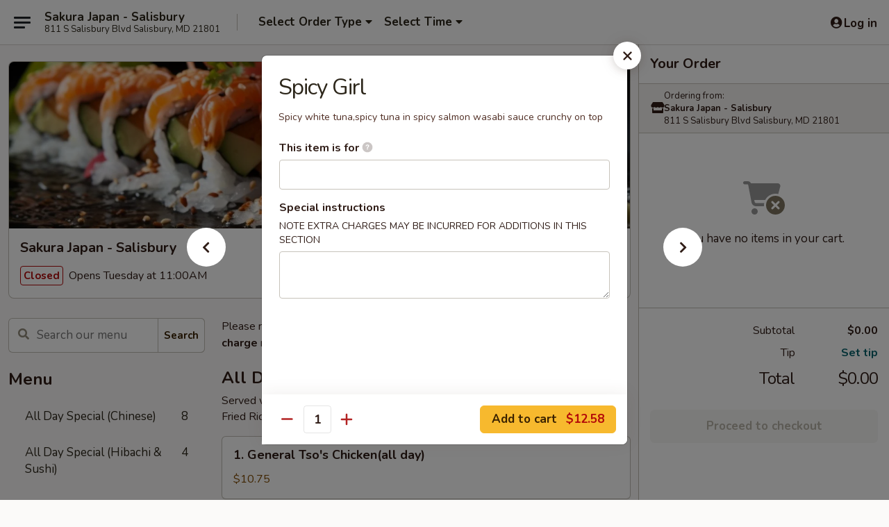

--- FILE ---
content_type: text/html; charset=UTF-8
request_url: https://www.sakurasalisbury.com/order/main/special-rolls/spicy-girl
body_size: 43860
content:
<!DOCTYPE html>

<html class="no-js css-scroll" lang="en">
	<head>
		<meta charset="utf-8" />
		<meta http-equiv="X-UA-Compatible" content="IE=edge,chrome=1" />

				<title>Sakura Japan - Salisbury | Spicy Girl | Special Rolls</title>
		<meta name="description" content="Order online for takeout: Spicy Girl from Sakura Japan - Salisbury. Serving the best Japanese in Salisbury, MD. - Spicy white tuna,spicy tuna in spicy salmon wasabi sauce crunchy on top" />		<meta name="keywords" content="sakura japan, sakura japan salisbury, sakura japan menu, salisbury japanese takeout, salisbury japanese food, salisbury japanese restaurants, japanese takeout, best japanese food in salisbury, japanese restaurants in salisbury, japanese restaurants near me, japanese food near me, salisbury sushi takeout, salisbury sushi, salisbury sushi restaurants, sushi takeout, best sushi in salisbury, sushi restaurants in salisbury, sushi restaurants near me, sushi near me" />		<meta name="viewport" content="width=device-width, initial-scale=1.0">

		<meta property="og:type" content="website">
		<meta property="og:title" content="Sakura Japan - Salisbury | Spicy Girl | Special Rolls">
		<meta property="og:description" content="Order online for takeout: Spicy Girl from Sakura Japan - Salisbury. Serving the best Japanese in Salisbury, MD. - Spicy white tuna,spicy tuna in spicy salmon wasabi sauce crunchy on top">

		<meta name="twitter:card" content="summary_large_image">
		<meta name="twitter:title" content="Sakura Japan - Salisbury | Spicy Girl | Special Rolls">
		<meta name="twitter:description" content="Order online for takeout: Spicy Girl from Sakura Japan - Salisbury. Serving the best Japanese in Salisbury, MD. - Spicy white tuna,spicy tuna in spicy salmon wasabi sauce crunchy on top">
					<meta property="og:image" content="https://imagedelivery.net/9lr8zq_Jvl7h6OFWqEi9IA/a713e093-5df8-4065-306f-cd8fea935d00/public" />
			<meta name="twitter:image" content="https://imagedelivery.net/9lr8zq_Jvl7h6OFWqEi9IA/a713e093-5df8-4065-306f-cd8fea935d00/public" />
		
		<meta name="apple-mobile-web-app-status-bar-style" content="black">
		<meta name="mobile-web-app-capable" content="yes">
					<link rel="canonical" href="https://www.sakurasalisbury.com/order/main/special-rolls/spicy-girl"/>
						<link rel="shortcut icon" href="https://imagedelivery.net/9lr8zq_Jvl7h6OFWqEi9IA/33600d72-b45d-431b-8efe-ae2df025e100/public" type="image/png" />
			
		<link type="text/css" rel="stylesheet" href="/min/g=css4.0&amp;1768421684" />
		<link rel="stylesheet" href="//ajax.googleapis.com/ajax/libs/jqueryui/1.10.1/themes/base/minified/jquery-ui.min.css" />
		<link href='//fonts.googleapis.com/css?family=Open+Sans:400italic,400,700' rel='stylesheet' type='text/css' />
		<script src="https://kit.fontawesome.com/a4edb6363d.js" crossorigin="anonymous"></script>

		<style>
								.home_hero, .menu_hero{ background-image: url(https://imagedelivery.net/9lr8zq_Jvl7h6OFWqEi9IA/ca1170cb-963b-4c41-eca2-f124b6064600/public); }
					@media
					(-webkit-min-device-pixel-ratio: 1.25),
					(min-resolution: 120dpi){
						/* Retina header*/
						.home_hero, .menu_hero{ background-image: url(https://imagedelivery.net/9lr8zq_Jvl7h6OFWqEi9IA/86be0cb1-1165-4a7f-b482-dace6a107c00/public); }
					}
															/*body{  } */

					
		</style>

		<style type="text/css">div.menuItem_1123223, li.menuItem_1123223, div.menuItem_1123224, li.menuItem_1123224, div.menuItem_1123225, li.menuItem_1123225, div.menuItem_1123226, li.menuItem_1123226, div.menuItem_1123227, li.menuItem_1123227, div.menuItem_1123228, li.menuItem_1123228, div.menuItem_1123229, li.menuItem_1123229, div.menuItem_1123230, li.menuItem_1123230, div.menuItem_1123231, li.menuItem_1123231, div.menuItem_1123232, li.menuItem_1123232, div.menuItem_1123233, li.menuItem_1123233, div.menuItem_1123234, li.menuItem_1123234, div.menuItem_1123235, li.menuItem_1123235, div.menuItem_1123236, li.menuItem_1123236, div.menuItem_1123247, li.menuItem_1123247, div.menuItem_1123237, li.menuItem_1123237, div.menuItem_1123238, li.menuItem_1123238, div.menuItem_1123239, li.menuItem_1123239, div.menuItem_1123240, li.menuItem_1123240, div.menuItem_1123241, li.menuItem_1123241, div.menuItem_1123242, li.menuItem_1123242, div.menuItem_1123243, li.menuItem_1123243, div.menuItem_1123244, li.menuItem_1123244, div.menuItem_1123245, li.menuItem_1123245, div.menuItem_1123246, li.menuItem_1123246, div.menuItem_1600404, li.menuItem_1600404, div.menuItem_1600405, li.menuItem_1600405, div.menuItem_1600406, li.menuItem_1600406, div.menuItem_1600407, li.menuItem_1600407, div.menuItem_1600408, li.menuItem_1600408, div.menuItem_1600409, li.menuItem_1600409, div.menuItem_1600415, li.menuItem_1600415, div.menuItem_1600417, li.menuItem_1600417, div.menuItem_1600418, li.menuItem_1600418, div.menuItem_1600419, li.menuItem_1600419, div.menuItem_1600420, li.menuItem_1600420, div.menuItem_1600421, li.menuItem_1600421, div.menuItem_1600422, li.menuItem_1600422, div.menuItem_1600430, li.menuItem_1600430, div.menuItem_1600432, li.menuItem_1600432, div.menuItem_1600434, li.menuItem_1600434, div.menuItem_1600435, li.menuItem_1600435, div.menuItem_2567335, li.menuItem_2567335, div.menuItem_2567336, li.menuItem_2567336 {display:none !important;}</style><script type="text/javascript">window.UNAVAILABLE_MENU_IDS = [1123223,1123224,1123225,1123226,1123227,1123228,1123229,1123230,1123231,1123232,1123233,1123234,1123235,1123236,1123247,1123237,1123238,1123239,1123240,1123241,1123242,1123243,1123244,1123245,1123246,1600404,1600405,1600406,1600407,1600408,1600409,1600415,1600417,1600418,1600419,1600420,1600421,1600422,1600430,1600432,1600434,1600435,2567335,2567336]</script>
		<script type="text/javascript">
			var UrlTag = "sakurasalisbury";
			var template = 'defaultv4';
			var formname = 'ordering3';
			var menulink = 'https://www.sakurasalisbury.com/order/main';
			var checkoutlink = 'https://www.sakurasalisbury.com/checkout';
		</script>
		<script>
			/* http://writing.colin-gourlay.com/safely-using-ready-before-including-jquery/ */
			(function(w,d,u){w.readyQ=[];w.bindReadyQ=[];function p(x,y){if(x=="ready"){w.bindReadyQ.push(y);}else{w.readyQ.push(x);}};var a={ready:p,bind:p};w.$=w.jQuery=function(f){if(f===d||f===u){return a}else{p(f)}}})(window,document)
		</script>

		<script type="application/ld+json">{
    "@context": "http://schema.org",
    "@type": "Menu",
    "url": "https://www.sakurasalisbury.com/order/main",
    "mainEntityOfPage": "https://www.sakurasalisbury.com/order/main",
    "inLanguage": "English",
    "name": "Main",
    "description": "Please note: requests for additional items or special preparation may incur an <b>extra charge</b> not calculated on your online order.",
    "hasMenuSection": [
        {
            "@type": "MenuSection",
            "url": "https://www.sakurasalisbury.com/order/main/special-rolls",
            "name": "Special Rolls",
            "hasMenuItem": [
                {
                    "@type": "MenuItem",
                    "name": "Spicy Girl",
                    "url": "https://www.sakurasalisbury.com/order/main/special-rolls/spicy-girl",
                    "description": "Spicy white tuna,spicy tuna in spicy salmon wasabi sauce crunchy on top"
                }
            ]
        }
    ]
}</script>
<!-- Google Tag Manager -->
<script>
	window.dataLayer = window.dataLayer || [];
	let data = {
		account: 'sakurasalisbury',
		context: 'direct',
		templateVersion: 4,
		rid: 66	}
		dataLayer.push(data);
	(function(w,d,s,l,i){w[l]=w[l]||[];w[l].push({'gtm.start':
		new Date().getTime(),event:'gtm.js'});var f=d.getElementsByTagName(s)[0],
		j=d.createElement(s),dl=l!='dataLayer'?'&l='+l:'';j.async=true;j.src=
		'https://www.googletagmanager.com/gtm.js?id='+i+dl;f.parentNode.insertBefore(j,f);
		})(window,document,'script','dataLayer','GTM-K9P93M');

	function gtag() { dataLayer.push(arguments); }
</script>

			<script async src="https://www.googletagmanager.com/gtag/js?id=G-3VC4768L8V"></script>
	
	<script>
		
		gtag('js', new Date());

		
					gtag('config', "G-3VC4768L8V");
			</script>
					<meta name="apple-itunes-app" content="app-id=1175018757">
				
					<meta name="smartbanner:title" content="Sakura Japan - Salisbury">
					<meta name="smartbanner:author" content="Online Ordering">
					<meta name="smartbanner:price" content="FREE">
					<meta name="smartbanner:price-suffix-google" content=" ">
					<meta name="smartbanner:button" content="VIEW">
					<meta name="smartbanner:button-url-google" content="https://play.google.com/store/apps/details?id=com.chinesemenuonline.sakurasalisbury">
					<meta name="smartbanner:enabled-platforms" content="android">
											<meta name="smartbanner:icon-google" content="https://ehc-west-0-bucket.s3.us-west-2.amazonaws.com/web/documents/sakurasalisbury/">
							<link href="https://fonts.googleapis.com/css?family=Open+Sans:400,600,700|Nunito:400,700" rel="stylesheet" />
	</head>

	<body
		data-event-on:customer_registered="window.location.reload()"
		data-event-on:customer_logged_in="window.location.reload()"
		data-event-on:customer_logged_out="window.location.reload()"
	>
		<a class="skip-to-content-link" href="#main">Skip to content</a>
				<!-- Google Tag Manager (noscript) -->
		<noscript><iframe src="https://www.googletagmanager.com/ns.html?id=GTM-K9P93M" height="0" width="0" style="display:none;visibility:hidden"></iframe></noscript>
		<!-- End Google Tag Manager (noscript) -->
						<!-- wrapper starts -->
		<div class="wrapper">
			<div style="grid-area: header-announcements">
				<div id="upgradeBrowserBanner" class="alert alert-warning mb-0 rounded-0 py-4" style="display:none;">
	<div class="alert-icon"><i class="fas fa-warning" aria-hidden="true"></i></div>
	<div>
		<strong>We're sorry, but the Web browser you are using is not supported.</strong> <br/> Please upgrade your browser or try a different one to use this Website. Supported browsers include:<br/>
		<ul class="list-unstyled">
			<li class="mt-2"><a href="https://www.google.com/chrome" target="_blank" rel="noopener noreferrer" class="simple-link"><i class="fab fa-chrome"></i> Chrome</a></li>
			<li class="mt-2"><a href="https://www.mozilla.com/firefox/upgrade.html" target="_blank" rel="noopener noreferrer" class="simple-link"><i class="fab fa-firefox"></i> Firefox</a></li>
			<li class="mt-2"><a href="https://www.microsoft.com/en-us/windows/microsoft-edge" target="_blank" rel="noopener noreferrer" class="simple-link"><i class="fab fa-edge"></i> Edge</a></li>
			<li class="mt-2"><a href="http://www.apple.com/safari/" target="_blank" rel="noopener noreferrer" class="simple-link"><i class="fab fa-safari"></i> Safari</a></li>
		</ul>
	</div>
</div>
<script>
	var ua = navigator.userAgent;
	var match = ua.match(/Firefox\/([0-9]+)\./);
	var firefoxVersion = match ? parseInt(match[1]) : 1000;
	var match = ua.match(/Chrome\/([0-9]+)\./);
	var chromeVersion = match ? parseInt(match[1]) : 1000;
	var isIE = ua.indexOf('MSIE') > -1 || ua.indexOf('Trident') > -1;
	var upgradeBrowserBanner = document.getElementById('upgradeBrowserBanner');
	var isMatchesSupported = typeof(upgradeBrowserBanner.matches)!="undefined";
	var isEntriesSupported = typeof(Object.entries)!="undefined";
	//Safari version is verified with isEntriesSupported
	if (isIE || !isMatchesSupported || !isEntriesSupported || firefoxVersion <= 46 || chromeVersion <= 53) {
		upgradeBrowserBanner.style.display = 'flex';
	}
</script>				
				<!-- get closed sign if applicable. -->
				
				
							</div>

						<div class="headerAndWtype" style="grid-area: header">
				<!-- Header Starts -->
				<header class="header">
										<div class="d-flex flex-column align-items-start flex-md-row align-items-md-center">
												<div class="logo_name_alt flex-shrink-0 d-flex align-items-center align-self-stretch pe-6 pe-md-0">
							
	<button
		type="button"
		class="eds_button btn btn-outline eds_button--shape-default eds_menu_button"
		data-bs-toggle="offcanvas" data-bs-target="#side-menu" aria-controls="side-menu" aria-label="Main menu"	><span aria-hidden="true"></span> <span aria-hidden="true"></span> <span aria-hidden="true"></span></button>

	
							<div class="d-flex flex-column align-items-center mx-auto align-items-md-start mx-md-0">
								<a
									class="eds-display-text-title-xs text-truncate title-container"
									href="https://www.sakurasalisbury.com"
								>
									Sakura Japan - Salisbury								</a>

																	<span class="eds-copy-text-s-regular text-center text-md-start address-container" title="811 S Salisbury Blvd Salisbury, MD 21801">
										811 S Salisbury Blvd Salisbury, MD 21801									</span>
															</div>
						</div>

																			<div class="eds-display-text-title-s d-none d-md-block border-start mx-4" style="width: 0">&nbsp;</div>

							<div class="header_order_options d-flex align-items-center  w-100 p-2p5 p-md-0">
																<div class="what">
									<button
	type="button"
	class="border-0 bg-transparent text-start"
	data-bs-toggle="modal"
	data-bs-target="#modal-order-options"
	aria-expanded="false"
	style="min-height: 44px"
>
	<div class="d-flex align-items-baseline gap-2">
		<div class="otype-name-label eds-copy-text-l-bold text-truncate" style="flex: 1" data-order-type-label>
			Select Order Type		</div>

		<i class="fa fa-fw fa-caret-down"></i>
	</div>

	<div
		class="otype-picker-label otype-address-label eds-interface-text-m-regular text-truncate hidden"
	>
			</div>
</button>

<script>
	$(function() {
		var $autoCompleteInputs = $('[data-autocomplete-address]');
		if ($autoCompleteInputs && $autoCompleteInputs.length) {
			$autoCompleteInputs.each(function() {
				let $input = $(this);
				let $deliveryAddressContainer = $input.parents('.deliveryAddressContainer').first();
				$input.autocomplete({
					source   : addressAC,
					minLength: 3,
					delay    : 300,
					select   : function(event, ui) {
						$.getJSON('/' + UrlTag + '/?form=addresslookup', {
							id: ui.item.id,
						}, function(data) {
							let location = data
							if (location.address.street.endsWith('Trl')) {
								location.address.street = location.address.street.replace('Trl', 'Trail')
							}
							let autoCompleteSuccess = $input.data('autocomplete-success');
							if (autoCompleteSuccess) {
								let autoCompleteSuccessFunction = window[autoCompleteSuccess];
								if (typeof autoCompleteSuccessFunction == "function") {
									autoCompleteSuccessFunction(location);
								}
							}

							let address = location.address

							$('#add-address-city, [data-autocompleted-city]').val(address.city)
							$('#add-address-state, [data-autocompleted-state]').val(address.stateCode)
							$('#add-address-zip, [data-autocompleted-zip]').val(address.postalCode)
							$('#add-address-latitude, [data-autocompleted-latitude]').val(location.position.lat)
							$('#add-address-longitude, [data-autocompleted-longitude]').val(location.position.lng)
							let streetAddress = (address.houseNumber || '') + ' ' + (address.street || '');
							$('#street-address-1, [data-autocompleted-street-address]').val(streetAddress)
							validateAddress($deliveryAddressContainer);
						})
					},
				})
				$input.attr('autocomplete', 'street-address')
			});
		}

		// autocomplete using Address autocomplete
		// jquery autocomplete needs 2 fields: title and value
		// id holds the LocationId which can be used at a later stage to get the coordinate of the selected choice
		function addressAC(query, callback) {
			//we don't actually want to search until they've entered the street number and at least one character
			words = query.term.trim().split(' ')
			if (words.length < 2) {
				return false
			}

			$.getJSON('/' + UrlTag + '/?form=addresssuggest', { q: query.term }, function(data) {
				var addresses = data.items
				addresses = addresses.map(addr => {
					if ((addr.address.label || '').endsWith('Trl')) {
						addr.address.label = addr.address.label.replace('Trl', 'Trail')
					}
					let streetAddress = (addr.address.label || '')
					return {
						label: streetAddress,
						value: streetAddress,
						id   : addr.id,
					}
				})

				return callback(addresses)
			})
		}

				$('[data-address-from-current-loc]').on('click', function(e) {
			let $streetAddressContainer = $(this).parents('.street-address-container').first();
			let $deliveryAddressContainer = $(this).parents('.deliveryAddressContainer').first();
			e.preventDefault();
			if(navigator.geolocation) {
				navigator.geolocation.getCurrentPosition(position => {
					$.getJSON('/' + UrlTag + '/?form=addresssuggest', {
						at: position.coords.latitude + "," + position.coords.longitude
					}, function(data) {
						let location = data.items[0];
						let address = location.address
						$streetAddressContainer.find('.input-street-address').val((address.houseNumber ? address.houseNumber : '') + ' ' + (address.street ? address.street : ''));
						$('#add-address-city').val(address.city ? address.city : '');
						$('#add-address-state').val(address.state ? address.state : '');
						$('#add-address-zip').val(address.postalCode ? address.postalCode : '');
						$('#add-address-latitude').val(location.position.lat ? location.position.lat : '');
						$('#add-address-longitude').val(location.position.lng ? location.position.lng : '');
						validateAddress($deliveryAddressContainer, 0);
					});
				});
			} else {
				alert("Geolocation is not supported by this browser!");
			}
		});
	});

	function autoCompleteSuccess(location)
	{
		if (location && location.address) {
			let address = location.address

			let streetAddress = (address.houseNumber || '') + ' ' + (address.street || '');
			$.ajax({
				url: '/' + UrlTag + '/?form=saveformfields',
				data: {
					'param_full~address_s_n_255': streetAddress + ', ' + address.city + ', ' + address.state,
					'param_street~address_s_n_255': streetAddress,
					'param_city_s_n_90': address.city,
					'param_state_s_n_2': address.state,
					'param_zip~code_z_n_10': address.postalCode,
				}
			});
		}
	}
</script>
								</div>

																									<div class="when showcheck_parent">
																				<div class="ordertimetypes ">
	<button
		type="button"
		class="border-0 bg-transparent text-start loadable-content"
		data-bs-toggle="modal"
		data-bs-target="#modal-order-time"
		aria-expanded="false"
		style="min-height: 44px"
		data-change-label-to-later-date
	>
		<div class="d-flex align-items-baseline gap-2">
			<div class="eds-copy-text-l-bold text-truncate flex-fill" data-otype-time-day>
								Select Time			</div>

			<i class="fa fa-fw fa-caret-down"></i>
		</div>

		<div
			class="otype-picker-label otype-picker-time eds-interface-text-m-regular text-truncate hidden"
			data-otype-time
		>
			Later		</div>
	</button>
</div>
									</div>
															</div>
						
												<div class="position-absolute top-0 end-0 pe-2 py-2p5">
							
	<div id="login-status" >
					
	<button
		type="button"
		class="eds_button btn btn-outline eds_button--shape-default px-2 text-nowrap"
		aria-label="Log in" style="color: currentColor" data-bs-toggle="modal" data-bs-target="#login-modal"	><i
		class="eds_icon fa fa-lg fa-fw fa-user-circle d-block d-lg-none"
		style="font-family: &quot;Font Awesome 5 Pro&quot;; "	></i>

	 <div class="d-none d-lg-flex align-items-baseline gap-2">
	<i
		class="eds_icon fa fa-fw fa-user-circle"
		style="font-family: &quot;Font Awesome 5 Pro&quot;; "	></i>

	<div class="profile-container text-truncate">Log in</div></div></button>

				</div>

							</div>
					</div>

															
	<aside		data-eds-id="696dc79f1701a"
		class="eds_side_menu offcanvas offcanvas-start text-dark "
		tabindex="-1"
				id="side-menu" data-event-on:menu_selected="this.dispatchEvent(new CustomEvent('eds.hide'))" data-event-on:category_selected="this.dispatchEvent(new CustomEvent('eds.hide'))"	>
		
		<div class="eds_side_menu-body offcanvas-body d-flex flex-column p-0 css-scroll">
										<div
					class="eds_side_menu-close position-absolute top-0 end-0 pt-3 pe-3 "
					style="z-index: 1"
				>
					
	<button
		type="button"
		class="eds_button btn btn-outline-secondary eds_button--shape-circle"
		data-bs-dismiss="offcanvas" data-bs-target="[data-eds-id=&quot;696dc79f1701a&quot;]" aria-label="Close"	><i
		class="eds_icon fa fa-fw fa-close"
		style="font-family: &quot;Font Awesome 5 Pro&quot;; "	></i></button>

					</div>
			
			<div class="restaurant-info border-bottom border-light p-3">
							<p class="eds-display-text-title-xs mb-0 me-2 pe-4">Sakura Japan - Salisbury</p>

			<div class="eds-copy-text-s-regular me-2 pe-4">
			811 S Salisbury Blvd Salisbury, MD 21801		</div>
						</div>

																	
	<div class="border-bottom border-light p-3">
		
		
			<details
				class="eds_list eds_list--border-none" open				data-menu-id="9973"
									data-event-on:document_ready="this.open = localStorage.getItem('menu-open-9973') !== 'false'"
										onclick="localStorage.setItem('menu-open-9973', !this.open)"
							>
									<summary class="eds-copy-text-l-regular list-unstyled rounded-3 mb-1 " tabindex="0">
						<h2 class="eds-display-text-title-m m-0 p-0">
															
	<i
		class="eds_icon fas fa-fw fa-chevron-right"
		style="font-family: &quot;Font Awesome 5 Pro&quot;; "	></i>

															Menu
						</h2>
					</summary>
										<div class="mb-3"></div>
				
																		
									<a
						class="eds_list-item eds-copy-text-l-regular list-unstyled rounded-3 mb-1 px-3 px-lg-4 py-2p5 d-flex "
						data-event-on:category_pinned="(category) => $(this).toggleClass('active', category.id === '234665')"
						href="https://www.sakurasalisbury.com/order/main/all-day-special-chinese"
						onclick="if (!event.ctrlKey) {
							const currentMenuIsActive = true || $(this).closest('details').find('summary').hasClass('active');
							if (currentMenuIsActive) {
								app.event.emit('category_selected', { id: '234665' });
							} else {
								app.event.emit('menu_selected', { menu_id: '9973', menu_description: &quot;Please note: requests for additional items or special preparation may incur an &lt;b&gt;extra charge&lt;\/b&gt; not calculated on your online order.&quot;, category_id: '234665' });
							}
															return false;
													}"
					>
						All Day Special (Chinese)													<span class="ms-auto">8</span>
											</a>
									<a
						class="eds_list-item eds-copy-text-l-regular list-unstyled rounded-3 mb-1 px-3 px-lg-4 py-2p5 d-flex "
						data-event-on:category_pinned="(category) => $(this).toggleClass('active', category.id === '185309')"
						href="https://www.sakurasalisbury.com/order/main/all-day-special-hibachi-sushi"
						onclick="if (!event.ctrlKey) {
							const currentMenuIsActive = true || $(this).closest('details').find('summary').hasClass('active');
							if (currentMenuIsActive) {
								app.event.emit('category_selected', { id: '185309' });
							} else {
								app.event.emit('menu_selected', { menu_id: '9973', menu_description: &quot;Please note: requests for additional items or special preparation may incur an &lt;b&gt;extra charge&lt;\/b&gt; not calculated on your online order.&quot;, category_id: '185309' });
							}
															return false;
													}"
					>
						All Day Special (Hibachi & Sushi)													<span class="ms-auto">4</span>
											</a>
									<a
						class="eds_list-item eds-copy-text-l-regular list-unstyled rounded-3 mb-1 px-3 px-lg-4 py-2p5 d-flex "
						data-event-on:category_pinned="(category) => $(this).toggleClass('active', category.id === '121190')"
						href="https://www.sakurasalisbury.com/order/main/appetizer-from-sushi-bar"
						onclick="if (!event.ctrlKey) {
							const currentMenuIsActive = true || $(this).closest('details').find('summary').hasClass('active');
							if (currentMenuIsActive) {
								app.event.emit('category_selected', { id: '121190' });
							} else {
								app.event.emit('menu_selected', { menu_id: '9973', menu_description: &quot;Please note: requests for additional items or special preparation may incur an &lt;b&gt;extra charge&lt;\/b&gt; not calculated on your online order.&quot;, category_id: '121190' });
							}
															return false;
													}"
					>
						Appetizer From Sushi Bar													<span class="ms-auto">7</span>
											</a>
									<a
						class="eds_list-item eds-copy-text-l-regular list-unstyled rounded-3 mb-1 px-3 px-lg-4 py-2p5 d-flex "
						data-event-on:category_pinned="(category) => $(this).toggleClass('active', category.id === '121191')"
						href="https://www.sakurasalisbury.com/order/main/appetizer-from-kitchen"
						onclick="if (!event.ctrlKey) {
							const currentMenuIsActive = true || $(this).closest('details').find('summary').hasClass('active');
							if (currentMenuIsActive) {
								app.event.emit('category_selected', { id: '121191' });
							} else {
								app.event.emit('menu_selected', { menu_id: '9973', menu_description: &quot;Please note: requests for additional items or special preparation may incur an &lt;b&gt;extra charge&lt;\/b&gt; not calculated on your online order.&quot;, category_id: '121191' });
							}
															return false;
													}"
					>
						Appetizer From Kitchen													<span class="ms-auto">21</span>
											</a>
									<a
						class="eds_list-item eds-copy-text-l-regular list-unstyled rounded-3 mb-1 px-3 px-lg-4 py-2p5 d-flex "
						data-event-on:category_pinned="(category) => $(this).toggleClass('active', category.id === '121188')"
						href="https://www.sakurasalisbury.com/order/main/soup"
						onclick="if (!event.ctrlKey) {
							const currentMenuIsActive = true || $(this).closest('details').find('summary').hasClass('active');
							if (currentMenuIsActive) {
								app.event.emit('category_selected', { id: '121188' });
							} else {
								app.event.emit('menu_selected', { menu_id: '9973', menu_description: &quot;Please note: requests for additional items or special preparation may incur an &lt;b&gt;extra charge&lt;\/b&gt; not calculated on your online order.&quot;, category_id: '121188' });
							}
															return false;
													}"
					>
						Soup													<span class="ms-auto">3</span>
											</a>
									<a
						class="eds_list-item eds-copy-text-l-regular list-unstyled rounded-3 mb-1 px-3 px-lg-4 py-2p5 d-flex "
						data-event-on:category_pinned="(category) => $(this).toggleClass('active', category.id === '121189')"
						href="https://www.sakurasalisbury.com/order/main/salad"
						onclick="if (!event.ctrlKey) {
							const currentMenuIsActive = true || $(this).closest('details').find('summary').hasClass('active');
							if (currentMenuIsActive) {
								app.event.emit('category_selected', { id: '121189' });
							} else {
								app.event.emit('menu_selected', { menu_id: '9973', menu_description: &quot;Please note: requests for additional items or special preparation may incur an &lt;b&gt;extra charge&lt;\/b&gt; not calculated on your online order.&quot;, category_id: '121189' });
							}
															return false;
													}"
					>
						Salad													<span class="ms-auto">7</span>
											</a>
									<a
						class="eds_list-item eds-copy-text-l-regular list-unstyled rounded-3 mb-1 px-3 px-lg-4 py-2p5 d-flex "
						data-event-on:category_pinned="(category) => $(this).toggleClass('active', category.id === '121201')"
						href="https://www.sakurasalisbury.com/order/main/yaki-soba-udon"
						onclick="if (!event.ctrlKey) {
							const currentMenuIsActive = true || $(this).closest('details').find('summary').hasClass('active');
							if (currentMenuIsActive) {
								app.event.emit('category_selected', { id: '121201' });
							} else {
								app.event.emit('menu_selected', { menu_id: '9973', menu_description: &quot;Please note: requests for additional items or special preparation may incur an &lt;b&gt;extra charge&lt;\/b&gt; not calculated on your online order.&quot;, category_id: '121201' });
							}
															return false;
													}"
					>
						Yaki Soba / Udon													<span class="ms-auto">8</span>
											</a>
									<a
						class="eds_list-item eds-copy-text-l-regular list-unstyled rounded-3 mb-1 px-3 px-lg-4 py-2p5 d-flex "
						data-event-on:category_pinned="(category) => $(this).toggleClass('active', category.id === '121204')"
						href="https://www.sakurasalisbury.com/order/main/fried-rice"
						onclick="if (!event.ctrlKey) {
							const currentMenuIsActive = true || $(this).closest('details').find('summary').hasClass('active');
							if (currentMenuIsActive) {
								app.event.emit('category_selected', { id: '121204' });
							} else {
								app.event.emit('menu_selected', { menu_id: '9973', menu_description: &quot;Please note: requests for additional items or special preparation may incur an &lt;b&gt;extra charge&lt;\/b&gt; not calculated on your online order.&quot;, category_id: '121204' });
							}
															return false;
													}"
					>
						Fried Rice													<span class="ms-auto">4</span>
											</a>
									<a
						class="eds_list-item eds-copy-text-l-regular list-unstyled rounded-3 mb-1 px-3 px-lg-4 py-2p5 d-flex "
						data-event-on:category_pinned="(category) => $(this).toggleClass('active', category.id === '121192')"
						href="https://www.sakurasalisbury.com/order/main/sushi-sashimi-a-la-carte"
						onclick="if (!event.ctrlKey) {
							const currentMenuIsActive = true || $(this).closest('details').find('summary').hasClass('active');
							if (currentMenuIsActive) {
								app.event.emit('category_selected', { id: '121192' });
							} else {
								app.event.emit('menu_selected', { menu_id: '9973', menu_description: &quot;Please note: requests for additional items or special preparation may incur an &lt;b&gt;extra charge&lt;\/b&gt; not calculated on your online order.&quot;, category_id: '121192' });
							}
															return false;
													}"
					>
						Sushi & Sashimi A La Carte													<span class="ms-auto">17</span>
											</a>
									<a
						class="eds_list-item eds-copy-text-l-regular list-unstyled rounded-3 mb-1 px-3 px-lg-4 py-2p5 d-flex "
						data-event-on:category_pinned="(category) => $(this).toggleClass('active', category.id === '121193')"
						href="https://www.sakurasalisbury.com/order/main/assorted-platter"
						onclick="if (!event.ctrlKey) {
							const currentMenuIsActive = true || $(this).closest('details').find('summary').hasClass('active');
							if (currentMenuIsActive) {
								app.event.emit('category_selected', { id: '121193' });
							} else {
								app.event.emit('menu_selected', { menu_id: '9973', menu_description: &quot;Please note: requests for additional items or special preparation may incur an &lt;b&gt;extra charge&lt;\/b&gt; not calculated on your online order.&quot;, category_id: '121193' });
							}
															return false;
													}"
					>
						Assorted Platter													<span class="ms-auto">9</span>
											</a>
									<a
						class="eds_list-item eds-copy-text-l-regular list-unstyled rounded-3 mb-1 px-3 px-lg-4 py-2p5 d-flex "
						data-event-on:category_pinned="(category) => $(this).toggleClass('active', category.id === '121194')"
						href="https://www.sakurasalisbury.com/order/main/sushi-rolls-hand-rolls"
						onclick="if (!event.ctrlKey) {
							const currentMenuIsActive = true || $(this).closest('details').find('summary').hasClass('active');
							if (currentMenuIsActive) {
								app.event.emit('category_selected', { id: '121194' });
							} else {
								app.event.emit('menu_selected', { menu_id: '9973', menu_description: &quot;Please note: requests for additional items or special preparation may incur an &lt;b&gt;extra charge&lt;\/b&gt; not calculated on your online order.&quot;, category_id: '121194' });
							}
															return false;
													}"
					>
						Sushi Rolls / Hand Rolls													<span class="ms-auto">48</span>
											</a>
									<a
						class="eds_list-item eds-copy-text-l-regular list-unstyled rounded-3 mb-1 px-3 px-lg-4 py-2p5 d-flex active"
						data-event-on:category_pinned="(category) => $(this).toggleClass('active', category.id === '121195')"
						href="https://www.sakurasalisbury.com/order/main/special-rolls"
						onclick="if (!event.ctrlKey) {
							const currentMenuIsActive = true || $(this).closest('details').find('summary').hasClass('active');
							if (currentMenuIsActive) {
								app.event.emit('category_selected', { id: '121195' });
							} else {
								app.event.emit('menu_selected', { menu_id: '9973', menu_description: &quot;Please note: requests for additional items or special preparation may incur an &lt;b&gt;extra charge&lt;\/b&gt; not calculated on your online order.&quot;, category_id: '121195' });
							}
															return false;
													}"
					>
						Special Rolls													<span class="ms-auto">36</span>
											</a>
									<a
						class="eds_list-item eds-copy-text-l-regular list-unstyled rounded-3 mb-1 px-3 px-lg-4 py-2p5 d-flex "
						data-event-on:category_pinned="(category) => $(this).toggleClass('active', category.id === '121197')"
						href="https://www.sakurasalisbury.com/order/main/terriyaki-combo"
						onclick="if (!event.ctrlKey) {
							const currentMenuIsActive = true || $(this).closest('details').find('summary').hasClass('active');
							if (currentMenuIsActive) {
								app.event.emit('category_selected', { id: '121197' });
							} else {
								app.event.emit('menu_selected', { menu_id: '9973', menu_description: &quot;Please note: requests for additional items or special preparation may incur an &lt;b&gt;extra charge&lt;\/b&gt; not calculated on your online order.&quot;, category_id: '121197' });
							}
															return false;
													}"
					>
						Terriyaki Combo													<span class="ms-auto">1</span>
											</a>
									<a
						class="eds_list-item eds-copy-text-l-regular list-unstyled rounded-3 mb-1 px-3 px-lg-4 py-2p5 d-flex "
						data-event-on:category_pinned="(category) => $(this).toggleClass('active', category.id === '121198')"
						href="https://www.sakurasalisbury.com/order/main/hibachi"
						onclick="if (!event.ctrlKey) {
							const currentMenuIsActive = true || $(this).closest('details').find('summary').hasClass('active');
							if (currentMenuIsActive) {
								app.event.emit('category_selected', { id: '121198' });
							} else {
								app.event.emit('menu_selected', { menu_id: '9973', menu_description: &quot;Please note: requests for additional items or special preparation may incur an &lt;b&gt;extra charge&lt;\/b&gt; not calculated on your online order.&quot;, category_id: '121198' });
							}
															return false;
													}"
					>
						Hibachi													<span class="ms-auto">6</span>
											</a>
									<a
						class="eds_list-item eds-copy-text-l-regular list-unstyled rounded-3 mb-1 px-3 px-lg-4 py-2p5 d-flex "
						data-event-on:category_pinned="(category) => $(this).toggleClass('active', category.id === '121199')"
						href="https://www.sakurasalisbury.com/order/main/hibachi-combo"
						onclick="if (!event.ctrlKey) {
							const currentMenuIsActive = true || $(this).closest('details').find('summary').hasClass('active');
							if (currentMenuIsActive) {
								app.event.emit('category_selected', { id: '121199' });
							} else {
								app.event.emit('menu_selected', { menu_id: '9973', menu_description: &quot;Please note: requests for additional items or special preparation may incur an &lt;b&gt;extra charge&lt;\/b&gt; not calculated on your online order.&quot;, category_id: '121199' });
							}
															return false;
													}"
					>
						Hibachi Combo													<span class="ms-auto">1</span>
											</a>
									<a
						class="eds_list-item eds-copy-text-l-regular list-unstyled rounded-3 mb-1 px-3 px-lg-4 py-2p5 d-flex "
						data-event-on:category_pinned="(category) => $(this).toggleClass('active', category.id === '121203')"
						href="https://www.sakurasalisbury.com/order/main/dinner-combination-box"
						onclick="if (!event.ctrlKey) {
							const currentMenuIsActive = true || $(this).closest('details').find('summary').hasClass('active');
							if (currentMenuIsActive) {
								app.event.emit('category_selected', { id: '121203' });
							} else {
								app.event.emit('menu_selected', { menu_id: '9973', menu_description: &quot;Please note: requests for additional items or special preparation may incur an &lt;b&gt;extra charge&lt;\/b&gt; not calculated on your online order.&quot;, category_id: '121203' });
							}
															return false;
													}"
					>
						Dinner Combination Box													<span class="ms-auto">6</span>
											</a>
									<a
						class="eds_list-item eds-copy-text-l-regular list-unstyled rounded-3 mb-1 px-3 px-lg-4 py-2p5 d-flex "
						data-event-on:category_pinned="(category) => $(this).toggleClass('active', category.id === '164809')"
						href="https://www.sakurasalisbury.com/order/main/sushi-burritos"
						onclick="if (!event.ctrlKey) {
							const currentMenuIsActive = true || $(this).closest('details').find('summary').hasClass('active');
							if (currentMenuIsActive) {
								app.event.emit('category_selected', { id: '164809' });
							} else {
								app.event.emit('menu_selected', { menu_id: '9973', menu_description: &quot;Please note: requests for additional items or special preparation may incur an &lt;b&gt;extra charge&lt;\/b&gt; not calculated on your online order.&quot;, category_id: '164809' });
							}
															return false;
													}"
					>
						Sushi Burritos													<span class="ms-auto">8</span>
											</a>
									<a
						class="eds_list-item eds-copy-text-l-regular list-unstyled rounded-3 mb-1 px-3 px-lg-4 py-2p5 d-flex "
						data-event-on:category_pinned="(category) => $(this).toggleClass('active', category.id === '164836')"
						href="https://www.sakurasalisbury.com/order/main/teriyaki-entree"
						onclick="if (!event.ctrlKey) {
							const currentMenuIsActive = true || $(this).closest('details').find('summary').hasClass('active');
							if (currentMenuIsActive) {
								app.event.emit('category_selected', { id: '164836' });
							} else {
								app.event.emit('menu_selected', { menu_id: '9973', menu_description: &quot;Please note: requests for additional items or special preparation may incur an &lt;b&gt;extra charge&lt;\/b&gt; not calculated on your online order.&quot;, category_id: '164836' });
							}
															return false;
													}"
					>
						Teriyaki Entree													<span class="ms-auto">5</span>
											</a>
									<a
						class="eds_list-item eds-copy-text-l-regular list-unstyled rounded-3 mb-1 px-3 px-lg-4 py-2p5 d-flex "
						data-event-on:category_pinned="(category) => $(this).toggleClass('active', category.id === '164837')"
						href="https://www.sakurasalisbury.com/order/main/tempura-entree"
						onclick="if (!event.ctrlKey) {
							const currentMenuIsActive = true || $(this).closest('details').find('summary').hasClass('active');
							if (currentMenuIsActive) {
								app.event.emit('category_selected', { id: '164837' });
							} else {
								app.event.emit('menu_selected', { menu_id: '9973', menu_description: &quot;Please note: requests for additional items or special preparation may incur an &lt;b&gt;extra charge&lt;\/b&gt; not calculated on your online order.&quot;, category_id: '164837' });
							}
															return false;
													}"
					>
						Tempura Entree													<span class="ms-auto">3</span>
											</a>
									<a
						class="eds_list-item eds-copy-text-l-regular list-unstyled rounded-3 mb-1 px-3 px-lg-4 py-2p5 d-flex "
						data-event-on:category_pinned="(category) => $(this).toggleClass('active', category.id === '164838')"
						href="https://www.sakurasalisbury.com/order/main/katsu-entree"
						onclick="if (!event.ctrlKey) {
							const currentMenuIsActive = true || $(this).closest('details').find('summary').hasClass('active');
							if (currentMenuIsActive) {
								app.event.emit('category_selected', { id: '164838' });
							} else {
								app.event.emit('menu_selected', { menu_id: '9973', menu_description: &quot;Please note: requests for additional items or special preparation may incur an &lt;b&gt;extra charge&lt;\/b&gt; not calculated on your online order.&quot;, category_id: '164838' });
							}
															return false;
													}"
					>
						Katsu Entree													<span class="ms-auto">1</span>
											</a>
									<a
						class="eds_list-item eds-copy-text-l-regular list-unstyled rounded-3 mb-1 px-3 px-lg-4 py-2p5 d-flex "
						data-event-on:category_pinned="(category) => $(this).toggleClass('active', category.id === '164839')"
						href="https://www.sakurasalisbury.com/order/main/stir-fried-noodle"
						onclick="if (!event.ctrlKey) {
							const currentMenuIsActive = true || $(this).closest('details').find('summary').hasClass('active');
							if (currentMenuIsActive) {
								app.event.emit('category_selected', { id: '164839' });
							} else {
								app.event.emit('menu_selected', { menu_id: '9973', menu_description: &quot;Please note: requests for additional items or special preparation may incur an &lt;b&gt;extra charge&lt;\/b&gt; not calculated on your online order.&quot;, category_id: '164839' });
							}
															return false;
													}"
					>
						Stir Fried Noodle													<span class="ms-auto">5</span>
											</a>
									<a
						class="eds_list-item eds-copy-text-l-regular list-unstyled rounded-3 mb-1 px-3 px-lg-4 py-2p5 d-flex "
						data-event-on:category_pinned="(category) => $(this).toggleClass('active', category.id === '164840')"
						href="https://www.sakurasalisbury.com/order/main/hot-noodle-soup"
						onclick="if (!event.ctrlKey) {
							const currentMenuIsActive = true || $(this).closest('details').find('summary').hasClass('active');
							if (currentMenuIsActive) {
								app.event.emit('category_selected', { id: '164840' });
							} else {
								app.event.emit('menu_selected', { menu_id: '9973', menu_description: &quot;Please note: requests for additional items or special preparation may incur an &lt;b&gt;extra charge&lt;\/b&gt; not calculated on your online order.&quot;, category_id: '164840' });
							}
															return false;
													}"
					>
						Hot Noodle Soup													<span class="ms-auto">5</span>
											</a>
									<a
						class="eds_list-item eds-copy-text-l-regular list-unstyled rounded-3 mb-1 px-3 px-lg-4 py-2p5 d-flex "
						data-event-on:category_pinned="(category) => $(this).toggleClass('active', category.id === '121200')"
						href="https://www.sakurasalisbury.com/order/main/kids-menu"
						onclick="if (!event.ctrlKey) {
							const currentMenuIsActive = true || $(this).closest('details').find('summary').hasClass('active');
							if (currentMenuIsActive) {
								app.event.emit('category_selected', { id: '121200' });
							} else {
								app.event.emit('menu_selected', { menu_id: '9973', menu_description: &quot;Please note: requests for additional items or special preparation may incur an &lt;b&gt;extra charge&lt;\/b&gt; not calculated on your online order.&quot;, category_id: '121200' });
							}
															return false;
													}"
					>
						Kids Menu													<span class="ms-auto">4</span>
											</a>
									<a
						class="eds_list-item eds-copy-text-l-regular list-unstyled rounded-3 mb-1 px-3 px-lg-4 py-2p5 d-flex "
						data-event-on:category_pinned="(category) => $(this).toggleClass('active', category.id === '164842')"
						href="https://www.sakurasalisbury.com/order/main/chefs-special-dinner"
						onclick="if (!event.ctrlKey) {
							const currentMenuIsActive = true || $(this).closest('details').find('summary').hasClass('active');
							if (currentMenuIsActive) {
								app.event.emit('category_selected', { id: '164842' });
							} else {
								app.event.emit('menu_selected', { menu_id: '9973', menu_description: &quot;Please note: requests for additional items or special preparation may incur an &lt;b&gt;extra charge&lt;\/b&gt; not calculated on your online order.&quot;, category_id: '164842' });
							}
															return false;
													}"
					>
						Chef's Special Dinner													<span class="ms-auto">8</span>
											</a>
									<a
						class="eds_list-item eds-copy-text-l-regular list-unstyled rounded-3 mb-1 px-3 px-lg-4 py-2p5 d-flex "
						data-event-on:category_pinned="(category) => $(this).toggleClass('active', category.id === '164843')"
						href="https://www.sakurasalisbury.com/order/main/lo-mein"
						onclick="if (!event.ctrlKey) {
							const currentMenuIsActive = true || $(this).closest('details').find('summary').hasClass('active');
							if (currentMenuIsActive) {
								app.event.emit('category_selected', { id: '164843' });
							} else {
								app.event.emit('menu_selected', { menu_id: '9973', menu_description: &quot;Please note: requests for additional items or special preparation may incur an &lt;b&gt;extra charge&lt;\/b&gt; not calculated on your online order.&quot;, category_id: '164843' });
							}
															return false;
													}"
					>
						Lo Mein													<span class="ms-auto">5</span>
											</a>
									<a
						class="eds_list-item eds-copy-text-l-regular list-unstyled rounded-3 mb-1 px-3 px-lg-4 py-2p5 d-flex "
						data-event-on:category_pinned="(category) => $(this).toggleClass('active', category.id === '193110')"
						href="https://www.sakurasalisbury.com/order/main/sakura-poke-bowl"
						onclick="if (!event.ctrlKey) {
							const currentMenuIsActive = true || $(this).closest('details').find('summary').hasClass('active');
							if (currentMenuIsActive) {
								app.event.emit('category_selected', { id: '193110' });
							} else {
								app.event.emit('menu_selected', { menu_id: '9973', menu_description: &quot;Please note: requests for additional items or special preparation may incur an &lt;b&gt;extra charge&lt;\/b&gt; not calculated on your online order.&quot;, category_id: '193110' });
							}
															return false;
													}"
					>
						Sakura Poke Bowl													<span class="ms-auto">2</span>
											</a>
									<a
						class="eds_list-item eds-copy-text-l-regular list-unstyled rounded-3 mb-1 px-3 px-lg-4 py-2p5 d-flex "
						data-event-on:category_pinned="(category) => $(this).toggleClass('active', category.id === '164848')"
						href="https://www.sakurasalisbury.com/order/main/lunch-hibachi"
						onclick="if (!event.ctrlKey) {
							const currentMenuIsActive = true || $(this).closest('details').find('summary').hasClass('active');
							if (currentMenuIsActive) {
								app.event.emit('category_selected', { id: '164848' });
							} else {
								app.event.emit('menu_selected', { menu_id: '9973', menu_description: &quot;Please note: requests for additional items or special preparation may incur an &lt;b&gt;extra charge&lt;\/b&gt; not calculated on your online order.&quot;, category_id: '164848' });
							}
															return false;
													}"
					>
						Lunch Hibachi													<span class="ms-auto">6</span>
											</a>
									<a
						class="eds_list-item eds-copy-text-l-regular list-unstyled rounded-3 mb-1 px-3 px-lg-4 py-2p5 d-flex "
						data-event-on:category_pinned="(category) => $(this).toggleClass('active', category.id === '121205')"
						href="https://www.sakurasalisbury.com/order/main/side-order"
						onclick="if (!event.ctrlKey) {
							const currentMenuIsActive = true || $(this).closest('details').find('summary').hasClass('active');
							if (currentMenuIsActive) {
								app.event.emit('category_selected', { id: '121205' });
							} else {
								app.event.emit('menu_selected', { menu_id: '9973', menu_description: &quot;Please note: requests for additional items or special preparation may incur an &lt;b&gt;extra charge&lt;\/b&gt; not calculated on your online order.&quot;, category_id: '121205' });
							}
															return false;
													}"
					>
						Side Order													<span class="ms-auto">5</span>
											</a>
									<a
						class="eds_list-item eds-copy-text-l-regular list-unstyled rounded-3 mb-1 px-3 px-lg-4 py-2p5 d-flex "
						data-event-on:category_pinned="(category) => $(this).toggleClass('active', category.id === '121206')"
						href="https://www.sakurasalisbury.com/order/main/dessert"
						onclick="if (!event.ctrlKey) {
							const currentMenuIsActive = true || $(this).closest('details').find('summary').hasClass('active');
							if (currentMenuIsActive) {
								app.event.emit('category_selected', { id: '121206' });
							} else {
								app.event.emit('menu_selected', { menu_id: '9973', menu_description: &quot;Please note: requests for additional items or special preparation may incur an &lt;b&gt;extra charge&lt;\/b&gt; not calculated on your online order.&quot;, category_id: '121206' });
							}
															return false;
													}"
					>
						Dessert													<span class="ms-auto">2</span>
											</a>
							</details>
		
			</div>

						
																	<nav>
							<ul class="eds_list eds_list--border-none border-bottom">
	<li class="eds_list-item">
		<a class="d-block p-3 " href="https://www.sakurasalisbury.com">
			Home		</a>
	</li>

		
	
			<li class="eds_list-item">
			<a class="d-block p-3 " href="https://www.sakurasalisbury.com/locationinfo">
				Location &amp; Hours			</a>
		</li>
	
	<li class="eds_list-item">
		<a class="d-block p-3 " href="https://www.sakurasalisbury.com/contact">
			Contact
		</a>
	</li>
</ul>
						</nav>

												<div class="eds-copy-text-s-regular p-3 d-lg-none">
								<ul class="list-unstyled">
					<li><a href="https://geo.itunes.apple.com/ca/app/id1175018757?mt=8"><img src="/web/default4.0/images/appstore.svg" alt="Apple App Store"></a></li>
							<li><a href="https://play.google.com/store/apps/details?id=com.chinesemenuonline.sakurasalisbury"><img src="/web/default4.0/images/google-play-badge.svg" alt="Google Play App Store"></a></li>
			</ul>

<ul class="list-unstyled d-flex gap-2">
						<li><a href="https://www.yelp.com/biz/sakura-japan-sushi-and-grill-salisbury" target="new" aria-label="Opens in new tab" title="Opens in new tab" class="icon" title="Yelp"><i class="fab fa-yelp"></i><span class="sr-only">Yelp</span></a></li>
									<li><a href="https://www.tripadvisor.com/Restaurant_Review-g41365-d1099352-Reviews-Sakura_Japan-Salisbury_Maryland.html" target="new" aria-label="Opens in new tab" title="Opens in new tab" class="icon" title="TripAdvisor"><i class="fak fa-tripadvisor"></i><span class="sr-only">TripAdvisor</span></a></li>
				</ul>

<div><a href="http://chinesemenuonline.com">&copy; 2026 Online Ordering by Chinese Menu Online</a></div>
	<div>Find your favorite Japanese dishes on <a href="https://www.springroll.com" target="_blank" title="Opens in new tab" aria-label="Opens in new tab">Springroll</a></div>

<ul class="list-unstyled mb-0 pt-3">
	<li><a href="https://www.sakurasalisbury.com/reportbug">Technical Support</a></li>
	<li><a href="https://www.sakurasalisbury.com/privacy">Privacy Policy</a></li>
	<li><a href="https://www.sakurasalisbury.com/tos">Terms of Service</a></li>
	<li><a href="https://www.sakurasalisbury.com/accessibility">Accessibility</a></li>
</ul>

This site is protected by reCAPTCHA and the Google <a href="https://policies.google.com/privacy">Privacy Policy</a> and <a href="https://policies.google.com/terms">Terms of Service</a> apply.
						</div>		</div>

		<script>
		{
			const container = document.querySelector('[data-eds-id="696dc79f1701a"]');

						['show', 'hide', 'toggle', 'dispose'].forEach((eventName) => {
				container.addEventListener(`eds.${eventName}`, (e) => {
					bootstrap.Offcanvas.getOrCreateInstance(container)[eventName](
						...(Array.isArray(e.detail) ? e.detail : [e.detail])
					);
				});
			});
		}
		</script>
	</aside>

					</header>
			</div>

										<div class="container p-0" style="grid-area: hero">
					<section class="hero">
												<div class="menu_hero backbgbox position-relative" role="img" aria-label="Image of food offered at the restaurant">
									<div class="logo">
		<a class="logo-image" href="https://www.sakurasalisbury.com">
			<img
				src="https://imagedelivery.net/9lr8zq_Jvl7h6OFWqEi9IA/a713e093-5df8-4065-306f-cd8fea935d00/public"
				srcset="https://imagedelivery.net/9lr8zq_Jvl7h6OFWqEi9IA/a713e093-5df8-4065-306f-cd8fea935d00/public 1x, https://imagedelivery.net/9lr8zq_Jvl7h6OFWqEi9IA/a713e093-5df8-4065-306f-cd8fea935d00/public 2x"				alt="Home"
			/>
		</a>
	</div>
						</div>

													<div class="p-3">
								<div class="pb-1">
									<h1 role="heading" aria-level="2" class="eds-display-text-title-s m-0 p-0">Sakura Japan - Salisbury</h1>
																	</div>

								<div class="d-sm-flex align-items-baseline">
																			<div class="mt-2">
											
	<span
		class="eds_label eds_label--variant-error eds-interface-text-m-bold me-1 text-nowrap"
			>
		Closed	</span>

	Opens Tuesday at 11:00AM										</div>
									
									<div class="d-flex gap-2 ms-sm-auto mt-2">
																					
					<a
				class="eds_button btn btn-outline-secondary btn-sm col text-nowrap"
				href="https://www.sakurasalisbury.com/locationinfo?lid=7832"
							>
				
	<i
		class="eds_icon fa fa-fw fa-info-circle"
		style="font-family: &quot;Font Awesome 5 Pro&quot;; "	></i>

	 Store info			</a>
		
												
																					
		<a
			class="eds_button btn btn-outline-secondary btn-sm col d-lg-none text-nowrap"
			href="tel:(410) 219-5988 "
					>
			
	<i
		class="eds_icon fa fa-fw fa-phone"
		style="font-family: &quot;Font Awesome 5 Pro&quot;; transform: scale(-1, 1); "	></i>

	 Call us		</a>

												
																			</div>
								</div>
							</div>
											</section>
				</div>
			
						
										<div
					class="fixed_submit d-lg-none hidden pwa-pb-md-down"
					data-event-on:cart_updated="({ items }) => $(this).toggleClass('hidden', !items)"
				>
					<div
						data-async-on-event="order_type_updated, cart_updated"
						data-async-action="https://www.sakurasalisbury.com//ajax/?form=minimum_order_value_warning&component=add_more"
						data-async-method="get"
					>
											</div>

					<div class="p-3">
						<button class="btn btn-primary btn-lg w-100" onclick="app.event.emit('show_cart')">
							View cart							<span
								class="eds-interface-text-m-regular"
								data-event-on:cart_updated="({ items, subtotal }) => {
									$(this).text(`(${items} ${items === 1 ? 'item' : 'items'}, ${subtotal})`);
								}"
							>
								(0 items, $0.00)
							</span>
						</button>
					</div>
				</div>
			
									<!-- Header ends -->
<main class="main_content menucategory_page pb-5" id="main">
	<div class="container">
		
		<div class="row menu_wrapper menu_category_wrapper menu_wrapper--no-menu-tabs">
			<section class="col-xl-4 d-none d-xl-block">
				
				<div id="location-menu" data-event-on:menu_items_loaded="$(this).stickySidebar('updateSticky')">
					
		<form
			method="GET"
			role="search"
			action="https://www.sakurasalisbury.com/search"
			class="d-none d-xl-block mb-4"			novalidate
			onsubmit="if (!this.checkValidity()) event.preventDefault()"
		>
			<div class="position-relative">
				
	<label
		data-eds-id="696dc79f184e1"
		class="eds_formfield eds_formfield--size-large eds_formfield--variant-primary eds-copy-text-m-regular w-100"
		class="w-100"	>
		
		<div class="position-relative d-flex flex-column">
							<div class="eds_formfield-error eds-interface-text-m-bold" style="order: 1000"></div>
			
							<div class="eds_formfield-icon">
					<i
		class="eds_icon fa fa-fw fa-search"
		style="font-family: &quot;Font Awesome 5 Pro&quot;; "	></i>				</div>
										<input
					type="search"
					class="eds-copy-text-l-regular  "
										placeholder="Search our menu" name="search" autocomplete="off" spellcheck="false" value="" required aria-label="Search our menu" style="padding-right: 4.5rem; padding-left: 2.5rem;"				/>

				
							
			
	<i
		class="eds_icon fa fa-fw eds_formfield-validation"
		style="font-family: &quot;Font Awesome 5 Pro&quot;; "	></i>

	
					</div>

		
		<script>
		{
			const container = document.querySelector('[data-eds-id="696dc79f184e1"]');
			const input = container.querySelector('input, textarea, select');
			const error = container.querySelector('.eds_formfield-error');

			
						input.addEventListener('eds.validation.reset', () => {
				input.removeAttribute('data-validation');
				input.setCustomValidity('');
				error.innerHTML = '';
			});

						input.addEventListener('eds.validation.hide', () => {
				input.removeAttribute('data-validation');
			});

						input.addEventListener('eds.validation.success', (e) => {
				input.setCustomValidity('');
				input.setAttribute('data-validation', '');
				error.innerHTML = '';
			});

						input.addEventListener('eds.validation.warning', (e) => {
				input.setCustomValidity('');
				input.setAttribute('data-validation', '');
				error.innerHTML = e.detail;
			});

						input.addEventListener('eds.validation.error', (e) => {
				input.setCustomValidity(e.detail);
				input.checkValidity(); 				input.setAttribute('data-validation', '');
			});

			input.addEventListener('invalid', (e) => {
				error.innerHTML = input.validationMessage;
			});

								}
		</script>
	</label>

	
				<div class="position-absolute top-0 end-0">
					
	<button
		type="submit"
		class="eds_button btn btn-outline-secondary btn-sm eds_button--shape-default align-self-baseline rounded-0 rounded-end px-2"
		style="height: 50px; --bs-border-radius: 6px"	>Search</button>

					</div>
			</div>
		</form>

												
	<div >
		
		
			<details
				class="eds_list eds_list--border-none" open				data-menu-id="9973"
							>
									<summary class="eds-copy-text-l-regular list-unstyled rounded-3 mb-1 pe-none" tabindex="0">
						<h2 class="eds-display-text-title-m m-0 p-0">
														Menu
						</h2>
					</summary>
										<div class="mb-3"></div>
				
																		
									<a
						class="eds_list-item eds-copy-text-l-regular list-unstyled rounded-3 mb-1 px-3 px-lg-4 py-2p5 d-flex "
						data-event-on:category_pinned="(category) => $(this).toggleClass('active', category.id === '234665')"
						href="https://www.sakurasalisbury.com/order/main/all-day-special-chinese"
						onclick="if (!event.ctrlKey) {
							const currentMenuIsActive = true || $(this).closest('details').find('summary').hasClass('active');
							if (currentMenuIsActive) {
								app.event.emit('category_selected', { id: '234665' });
							} else {
								app.event.emit('menu_selected', { menu_id: '9973', menu_description: &quot;Please note: requests for additional items or special preparation may incur an &lt;b&gt;extra charge&lt;\/b&gt; not calculated on your online order.&quot;, category_id: '234665' });
							}
															return false;
													}"
					>
						All Day Special (Chinese)													<span class="ms-auto">8</span>
											</a>
									<a
						class="eds_list-item eds-copy-text-l-regular list-unstyled rounded-3 mb-1 px-3 px-lg-4 py-2p5 d-flex "
						data-event-on:category_pinned="(category) => $(this).toggleClass('active', category.id === '185309')"
						href="https://www.sakurasalisbury.com/order/main/all-day-special-hibachi-sushi"
						onclick="if (!event.ctrlKey) {
							const currentMenuIsActive = true || $(this).closest('details').find('summary').hasClass('active');
							if (currentMenuIsActive) {
								app.event.emit('category_selected', { id: '185309' });
							} else {
								app.event.emit('menu_selected', { menu_id: '9973', menu_description: &quot;Please note: requests for additional items or special preparation may incur an &lt;b&gt;extra charge&lt;\/b&gt; not calculated on your online order.&quot;, category_id: '185309' });
							}
															return false;
													}"
					>
						All Day Special (Hibachi & Sushi)													<span class="ms-auto">4</span>
											</a>
									<a
						class="eds_list-item eds-copy-text-l-regular list-unstyled rounded-3 mb-1 px-3 px-lg-4 py-2p5 d-flex "
						data-event-on:category_pinned="(category) => $(this).toggleClass('active', category.id === '121190')"
						href="https://www.sakurasalisbury.com/order/main/appetizer-from-sushi-bar"
						onclick="if (!event.ctrlKey) {
							const currentMenuIsActive = true || $(this).closest('details').find('summary').hasClass('active');
							if (currentMenuIsActive) {
								app.event.emit('category_selected', { id: '121190' });
							} else {
								app.event.emit('menu_selected', { menu_id: '9973', menu_description: &quot;Please note: requests for additional items or special preparation may incur an &lt;b&gt;extra charge&lt;\/b&gt; not calculated on your online order.&quot;, category_id: '121190' });
							}
															return false;
													}"
					>
						Appetizer From Sushi Bar													<span class="ms-auto">7</span>
											</a>
									<a
						class="eds_list-item eds-copy-text-l-regular list-unstyled rounded-3 mb-1 px-3 px-lg-4 py-2p5 d-flex "
						data-event-on:category_pinned="(category) => $(this).toggleClass('active', category.id === '121191')"
						href="https://www.sakurasalisbury.com/order/main/appetizer-from-kitchen"
						onclick="if (!event.ctrlKey) {
							const currentMenuIsActive = true || $(this).closest('details').find('summary').hasClass('active');
							if (currentMenuIsActive) {
								app.event.emit('category_selected', { id: '121191' });
							} else {
								app.event.emit('menu_selected', { menu_id: '9973', menu_description: &quot;Please note: requests for additional items or special preparation may incur an &lt;b&gt;extra charge&lt;\/b&gt; not calculated on your online order.&quot;, category_id: '121191' });
							}
															return false;
													}"
					>
						Appetizer From Kitchen													<span class="ms-auto">21</span>
											</a>
									<a
						class="eds_list-item eds-copy-text-l-regular list-unstyled rounded-3 mb-1 px-3 px-lg-4 py-2p5 d-flex "
						data-event-on:category_pinned="(category) => $(this).toggleClass('active', category.id === '121188')"
						href="https://www.sakurasalisbury.com/order/main/soup"
						onclick="if (!event.ctrlKey) {
							const currentMenuIsActive = true || $(this).closest('details').find('summary').hasClass('active');
							if (currentMenuIsActive) {
								app.event.emit('category_selected', { id: '121188' });
							} else {
								app.event.emit('menu_selected', { menu_id: '9973', menu_description: &quot;Please note: requests for additional items or special preparation may incur an &lt;b&gt;extra charge&lt;\/b&gt; not calculated on your online order.&quot;, category_id: '121188' });
							}
															return false;
													}"
					>
						Soup													<span class="ms-auto">3</span>
											</a>
									<a
						class="eds_list-item eds-copy-text-l-regular list-unstyled rounded-3 mb-1 px-3 px-lg-4 py-2p5 d-flex "
						data-event-on:category_pinned="(category) => $(this).toggleClass('active', category.id === '121189')"
						href="https://www.sakurasalisbury.com/order/main/salad"
						onclick="if (!event.ctrlKey) {
							const currentMenuIsActive = true || $(this).closest('details').find('summary').hasClass('active');
							if (currentMenuIsActive) {
								app.event.emit('category_selected', { id: '121189' });
							} else {
								app.event.emit('menu_selected', { menu_id: '9973', menu_description: &quot;Please note: requests for additional items or special preparation may incur an &lt;b&gt;extra charge&lt;\/b&gt; not calculated on your online order.&quot;, category_id: '121189' });
							}
															return false;
													}"
					>
						Salad													<span class="ms-auto">7</span>
											</a>
									<a
						class="eds_list-item eds-copy-text-l-regular list-unstyled rounded-3 mb-1 px-3 px-lg-4 py-2p5 d-flex "
						data-event-on:category_pinned="(category) => $(this).toggleClass('active', category.id === '121201')"
						href="https://www.sakurasalisbury.com/order/main/yaki-soba-udon"
						onclick="if (!event.ctrlKey) {
							const currentMenuIsActive = true || $(this).closest('details').find('summary').hasClass('active');
							if (currentMenuIsActive) {
								app.event.emit('category_selected', { id: '121201' });
							} else {
								app.event.emit('menu_selected', { menu_id: '9973', menu_description: &quot;Please note: requests for additional items or special preparation may incur an &lt;b&gt;extra charge&lt;\/b&gt; not calculated on your online order.&quot;, category_id: '121201' });
							}
															return false;
													}"
					>
						Yaki Soba / Udon													<span class="ms-auto">8</span>
											</a>
									<a
						class="eds_list-item eds-copy-text-l-regular list-unstyled rounded-3 mb-1 px-3 px-lg-4 py-2p5 d-flex "
						data-event-on:category_pinned="(category) => $(this).toggleClass('active', category.id === '121204')"
						href="https://www.sakurasalisbury.com/order/main/fried-rice"
						onclick="if (!event.ctrlKey) {
							const currentMenuIsActive = true || $(this).closest('details').find('summary').hasClass('active');
							if (currentMenuIsActive) {
								app.event.emit('category_selected', { id: '121204' });
							} else {
								app.event.emit('menu_selected', { menu_id: '9973', menu_description: &quot;Please note: requests for additional items or special preparation may incur an &lt;b&gt;extra charge&lt;\/b&gt; not calculated on your online order.&quot;, category_id: '121204' });
							}
															return false;
													}"
					>
						Fried Rice													<span class="ms-auto">4</span>
											</a>
									<a
						class="eds_list-item eds-copy-text-l-regular list-unstyled rounded-3 mb-1 px-3 px-lg-4 py-2p5 d-flex "
						data-event-on:category_pinned="(category) => $(this).toggleClass('active', category.id === '121192')"
						href="https://www.sakurasalisbury.com/order/main/sushi-sashimi-a-la-carte"
						onclick="if (!event.ctrlKey) {
							const currentMenuIsActive = true || $(this).closest('details').find('summary').hasClass('active');
							if (currentMenuIsActive) {
								app.event.emit('category_selected', { id: '121192' });
							} else {
								app.event.emit('menu_selected', { menu_id: '9973', menu_description: &quot;Please note: requests for additional items or special preparation may incur an &lt;b&gt;extra charge&lt;\/b&gt; not calculated on your online order.&quot;, category_id: '121192' });
							}
															return false;
													}"
					>
						Sushi & Sashimi A La Carte													<span class="ms-auto">17</span>
											</a>
									<a
						class="eds_list-item eds-copy-text-l-regular list-unstyled rounded-3 mb-1 px-3 px-lg-4 py-2p5 d-flex "
						data-event-on:category_pinned="(category) => $(this).toggleClass('active', category.id === '121193')"
						href="https://www.sakurasalisbury.com/order/main/assorted-platter"
						onclick="if (!event.ctrlKey) {
							const currentMenuIsActive = true || $(this).closest('details').find('summary').hasClass('active');
							if (currentMenuIsActive) {
								app.event.emit('category_selected', { id: '121193' });
							} else {
								app.event.emit('menu_selected', { menu_id: '9973', menu_description: &quot;Please note: requests for additional items or special preparation may incur an &lt;b&gt;extra charge&lt;\/b&gt; not calculated on your online order.&quot;, category_id: '121193' });
							}
															return false;
													}"
					>
						Assorted Platter													<span class="ms-auto">9</span>
											</a>
									<a
						class="eds_list-item eds-copy-text-l-regular list-unstyled rounded-3 mb-1 px-3 px-lg-4 py-2p5 d-flex "
						data-event-on:category_pinned="(category) => $(this).toggleClass('active', category.id === '121194')"
						href="https://www.sakurasalisbury.com/order/main/sushi-rolls-hand-rolls"
						onclick="if (!event.ctrlKey) {
							const currentMenuIsActive = true || $(this).closest('details').find('summary').hasClass('active');
							if (currentMenuIsActive) {
								app.event.emit('category_selected', { id: '121194' });
							} else {
								app.event.emit('menu_selected', { menu_id: '9973', menu_description: &quot;Please note: requests for additional items or special preparation may incur an &lt;b&gt;extra charge&lt;\/b&gt; not calculated on your online order.&quot;, category_id: '121194' });
							}
															return false;
													}"
					>
						Sushi Rolls / Hand Rolls													<span class="ms-auto">48</span>
											</a>
									<a
						class="eds_list-item eds-copy-text-l-regular list-unstyled rounded-3 mb-1 px-3 px-lg-4 py-2p5 d-flex active"
						data-event-on:category_pinned="(category) => $(this).toggleClass('active', category.id === '121195')"
						href="https://www.sakurasalisbury.com/order/main/special-rolls"
						onclick="if (!event.ctrlKey) {
							const currentMenuIsActive = true || $(this).closest('details').find('summary').hasClass('active');
							if (currentMenuIsActive) {
								app.event.emit('category_selected', { id: '121195' });
							} else {
								app.event.emit('menu_selected', { menu_id: '9973', menu_description: &quot;Please note: requests for additional items or special preparation may incur an &lt;b&gt;extra charge&lt;\/b&gt; not calculated on your online order.&quot;, category_id: '121195' });
							}
															return false;
													}"
					>
						Special Rolls													<span class="ms-auto">36</span>
											</a>
									<a
						class="eds_list-item eds-copy-text-l-regular list-unstyled rounded-3 mb-1 px-3 px-lg-4 py-2p5 d-flex "
						data-event-on:category_pinned="(category) => $(this).toggleClass('active', category.id === '121197')"
						href="https://www.sakurasalisbury.com/order/main/terriyaki-combo"
						onclick="if (!event.ctrlKey) {
							const currentMenuIsActive = true || $(this).closest('details').find('summary').hasClass('active');
							if (currentMenuIsActive) {
								app.event.emit('category_selected', { id: '121197' });
							} else {
								app.event.emit('menu_selected', { menu_id: '9973', menu_description: &quot;Please note: requests for additional items or special preparation may incur an &lt;b&gt;extra charge&lt;\/b&gt; not calculated on your online order.&quot;, category_id: '121197' });
							}
															return false;
													}"
					>
						Terriyaki Combo													<span class="ms-auto">1</span>
											</a>
									<a
						class="eds_list-item eds-copy-text-l-regular list-unstyled rounded-3 mb-1 px-3 px-lg-4 py-2p5 d-flex "
						data-event-on:category_pinned="(category) => $(this).toggleClass('active', category.id === '121198')"
						href="https://www.sakurasalisbury.com/order/main/hibachi"
						onclick="if (!event.ctrlKey) {
							const currentMenuIsActive = true || $(this).closest('details').find('summary').hasClass('active');
							if (currentMenuIsActive) {
								app.event.emit('category_selected', { id: '121198' });
							} else {
								app.event.emit('menu_selected', { menu_id: '9973', menu_description: &quot;Please note: requests for additional items or special preparation may incur an &lt;b&gt;extra charge&lt;\/b&gt; not calculated on your online order.&quot;, category_id: '121198' });
							}
															return false;
													}"
					>
						Hibachi													<span class="ms-auto">6</span>
											</a>
									<a
						class="eds_list-item eds-copy-text-l-regular list-unstyled rounded-3 mb-1 px-3 px-lg-4 py-2p5 d-flex "
						data-event-on:category_pinned="(category) => $(this).toggleClass('active', category.id === '121199')"
						href="https://www.sakurasalisbury.com/order/main/hibachi-combo"
						onclick="if (!event.ctrlKey) {
							const currentMenuIsActive = true || $(this).closest('details').find('summary').hasClass('active');
							if (currentMenuIsActive) {
								app.event.emit('category_selected', { id: '121199' });
							} else {
								app.event.emit('menu_selected', { menu_id: '9973', menu_description: &quot;Please note: requests for additional items or special preparation may incur an &lt;b&gt;extra charge&lt;\/b&gt; not calculated on your online order.&quot;, category_id: '121199' });
							}
															return false;
													}"
					>
						Hibachi Combo													<span class="ms-auto">1</span>
											</a>
									<a
						class="eds_list-item eds-copy-text-l-regular list-unstyled rounded-3 mb-1 px-3 px-lg-4 py-2p5 d-flex "
						data-event-on:category_pinned="(category) => $(this).toggleClass('active', category.id === '121203')"
						href="https://www.sakurasalisbury.com/order/main/dinner-combination-box"
						onclick="if (!event.ctrlKey) {
							const currentMenuIsActive = true || $(this).closest('details').find('summary').hasClass('active');
							if (currentMenuIsActive) {
								app.event.emit('category_selected', { id: '121203' });
							} else {
								app.event.emit('menu_selected', { menu_id: '9973', menu_description: &quot;Please note: requests for additional items or special preparation may incur an &lt;b&gt;extra charge&lt;\/b&gt; not calculated on your online order.&quot;, category_id: '121203' });
							}
															return false;
													}"
					>
						Dinner Combination Box													<span class="ms-auto">6</span>
											</a>
									<a
						class="eds_list-item eds-copy-text-l-regular list-unstyled rounded-3 mb-1 px-3 px-lg-4 py-2p5 d-flex "
						data-event-on:category_pinned="(category) => $(this).toggleClass('active', category.id === '164809')"
						href="https://www.sakurasalisbury.com/order/main/sushi-burritos"
						onclick="if (!event.ctrlKey) {
							const currentMenuIsActive = true || $(this).closest('details').find('summary').hasClass('active');
							if (currentMenuIsActive) {
								app.event.emit('category_selected', { id: '164809' });
							} else {
								app.event.emit('menu_selected', { menu_id: '9973', menu_description: &quot;Please note: requests for additional items or special preparation may incur an &lt;b&gt;extra charge&lt;\/b&gt; not calculated on your online order.&quot;, category_id: '164809' });
							}
															return false;
													}"
					>
						Sushi Burritos													<span class="ms-auto">8</span>
											</a>
									<a
						class="eds_list-item eds-copy-text-l-regular list-unstyled rounded-3 mb-1 px-3 px-lg-4 py-2p5 d-flex "
						data-event-on:category_pinned="(category) => $(this).toggleClass('active', category.id === '164836')"
						href="https://www.sakurasalisbury.com/order/main/teriyaki-entree"
						onclick="if (!event.ctrlKey) {
							const currentMenuIsActive = true || $(this).closest('details').find('summary').hasClass('active');
							if (currentMenuIsActive) {
								app.event.emit('category_selected', { id: '164836' });
							} else {
								app.event.emit('menu_selected', { menu_id: '9973', menu_description: &quot;Please note: requests for additional items or special preparation may incur an &lt;b&gt;extra charge&lt;\/b&gt; not calculated on your online order.&quot;, category_id: '164836' });
							}
															return false;
													}"
					>
						Teriyaki Entree													<span class="ms-auto">5</span>
											</a>
									<a
						class="eds_list-item eds-copy-text-l-regular list-unstyled rounded-3 mb-1 px-3 px-lg-4 py-2p5 d-flex "
						data-event-on:category_pinned="(category) => $(this).toggleClass('active', category.id === '164837')"
						href="https://www.sakurasalisbury.com/order/main/tempura-entree"
						onclick="if (!event.ctrlKey) {
							const currentMenuIsActive = true || $(this).closest('details').find('summary').hasClass('active');
							if (currentMenuIsActive) {
								app.event.emit('category_selected', { id: '164837' });
							} else {
								app.event.emit('menu_selected', { menu_id: '9973', menu_description: &quot;Please note: requests for additional items or special preparation may incur an &lt;b&gt;extra charge&lt;\/b&gt; not calculated on your online order.&quot;, category_id: '164837' });
							}
															return false;
													}"
					>
						Tempura Entree													<span class="ms-auto">3</span>
											</a>
									<a
						class="eds_list-item eds-copy-text-l-regular list-unstyled rounded-3 mb-1 px-3 px-lg-4 py-2p5 d-flex "
						data-event-on:category_pinned="(category) => $(this).toggleClass('active', category.id === '164838')"
						href="https://www.sakurasalisbury.com/order/main/katsu-entree"
						onclick="if (!event.ctrlKey) {
							const currentMenuIsActive = true || $(this).closest('details').find('summary').hasClass('active');
							if (currentMenuIsActive) {
								app.event.emit('category_selected', { id: '164838' });
							} else {
								app.event.emit('menu_selected', { menu_id: '9973', menu_description: &quot;Please note: requests for additional items or special preparation may incur an &lt;b&gt;extra charge&lt;\/b&gt; not calculated on your online order.&quot;, category_id: '164838' });
							}
															return false;
													}"
					>
						Katsu Entree													<span class="ms-auto">1</span>
											</a>
									<a
						class="eds_list-item eds-copy-text-l-regular list-unstyled rounded-3 mb-1 px-3 px-lg-4 py-2p5 d-flex "
						data-event-on:category_pinned="(category) => $(this).toggleClass('active', category.id === '164839')"
						href="https://www.sakurasalisbury.com/order/main/stir-fried-noodle"
						onclick="if (!event.ctrlKey) {
							const currentMenuIsActive = true || $(this).closest('details').find('summary').hasClass('active');
							if (currentMenuIsActive) {
								app.event.emit('category_selected', { id: '164839' });
							} else {
								app.event.emit('menu_selected', { menu_id: '9973', menu_description: &quot;Please note: requests for additional items or special preparation may incur an &lt;b&gt;extra charge&lt;\/b&gt; not calculated on your online order.&quot;, category_id: '164839' });
							}
															return false;
													}"
					>
						Stir Fried Noodle													<span class="ms-auto">5</span>
											</a>
									<a
						class="eds_list-item eds-copy-text-l-regular list-unstyled rounded-3 mb-1 px-3 px-lg-4 py-2p5 d-flex "
						data-event-on:category_pinned="(category) => $(this).toggleClass('active', category.id === '164840')"
						href="https://www.sakurasalisbury.com/order/main/hot-noodle-soup"
						onclick="if (!event.ctrlKey) {
							const currentMenuIsActive = true || $(this).closest('details').find('summary').hasClass('active');
							if (currentMenuIsActive) {
								app.event.emit('category_selected', { id: '164840' });
							} else {
								app.event.emit('menu_selected', { menu_id: '9973', menu_description: &quot;Please note: requests for additional items or special preparation may incur an &lt;b&gt;extra charge&lt;\/b&gt; not calculated on your online order.&quot;, category_id: '164840' });
							}
															return false;
													}"
					>
						Hot Noodle Soup													<span class="ms-auto">5</span>
											</a>
									<a
						class="eds_list-item eds-copy-text-l-regular list-unstyled rounded-3 mb-1 px-3 px-lg-4 py-2p5 d-flex "
						data-event-on:category_pinned="(category) => $(this).toggleClass('active', category.id === '121200')"
						href="https://www.sakurasalisbury.com/order/main/kids-menu"
						onclick="if (!event.ctrlKey) {
							const currentMenuIsActive = true || $(this).closest('details').find('summary').hasClass('active');
							if (currentMenuIsActive) {
								app.event.emit('category_selected', { id: '121200' });
							} else {
								app.event.emit('menu_selected', { menu_id: '9973', menu_description: &quot;Please note: requests for additional items or special preparation may incur an &lt;b&gt;extra charge&lt;\/b&gt; not calculated on your online order.&quot;, category_id: '121200' });
							}
															return false;
													}"
					>
						Kids Menu													<span class="ms-auto">4</span>
											</a>
									<a
						class="eds_list-item eds-copy-text-l-regular list-unstyled rounded-3 mb-1 px-3 px-lg-4 py-2p5 d-flex "
						data-event-on:category_pinned="(category) => $(this).toggleClass('active', category.id === '164842')"
						href="https://www.sakurasalisbury.com/order/main/chefs-special-dinner"
						onclick="if (!event.ctrlKey) {
							const currentMenuIsActive = true || $(this).closest('details').find('summary').hasClass('active');
							if (currentMenuIsActive) {
								app.event.emit('category_selected', { id: '164842' });
							} else {
								app.event.emit('menu_selected', { menu_id: '9973', menu_description: &quot;Please note: requests for additional items or special preparation may incur an &lt;b&gt;extra charge&lt;\/b&gt; not calculated on your online order.&quot;, category_id: '164842' });
							}
															return false;
													}"
					>
						Chef's Special Dinner													<span class="ms-auto">8</span>
											</a>
									<a
						class="eds_list-item eds-copy-text-l-regular list-unstyled rounded-3 mb-1 px-3 px-lg-4 py-2p5 d-flex "
						data-event-on:category_pinned="(category) => $(this).toggleClass('active', category.id === '164843')"
						href="https://www.sakurasalisbury.com/order/main/lo-mein"
						onclick="if (!event.ctrlKey) {
							const currentMenuIsActive = true || $(this).closest('details').find('summary').hasClass('active');
							if (currentMenuIsActive) {
								app.event.emit('category_selected', { id: '164843' });
							} else {
								app.event.emit('menu_selected', { menu_id: '9973', menu_description: &quot;Please note: requests for additional items or special preparation may incur an &lt;b&gt;extra charge&lt;\/b&gt; not calculated on your online order.&quot;, category_id: '164843' });
							}
															return false;
													}"
					>
						Lo Mein													<span class="ms-auto">5</span>
											</a>
									<a
						class="eds_list-item eds-copy-text-l-regular list-unstyled rounded-3 mb-1 px-3 px-lg-4 py-2p5 d-flex "
						data-event-on:category_pinned="(category) => $(this).toggleClass('active', category.id === '193110')"
						href="https://www.sakurasalisbury.com/order/main/sakura-poke-bowl"
						onclick="if (!event.ctrlKey) {
							const currentMenuIsActive = true || $(this).closest('details').find('summary').hasClass('active');
							if (currentMenuIsActive) {
								app.event.emit('category_selected', { id: '193110' });
							} else {
								app.event.emit('menu_selected', { menu_id: '9973', menu_description: &quot;Please note: requests for additional items or special preparation may incur an &lt;b&gt;extra charge&lt;\/b&gt; not calculated on your online order.&quot;, category_id: '193110' });
							}
															return false;
													}"
					>
						Sakura Poke Bowl													<span class="ms-auto">2</span>
											</a>
									<a
						class="eds_list-item eds-copy-text-l-regular list-unstyled rounded-3 mb-1 px-3 px-lg-4 py-2p5 d-flex "
						data-event-on:category_pinned="(category) => $(this).toggleClass('active', category.id === '164848')"
						href="https://www.sakurasalisbury.com/order/main/lunch-hibachi"
						onclick="if (!event.ctrlKey) {
							const currentMenuIsActive = true || $(this).closest('details').find('summary').hasClass('active');
							if (currentMenuIsActive) {
								app.event.emit('category_selected', { id: '164848' });
							} else {
								app.event.emit('menu_selected', { menu_id: '9973', menu_description: &quot;Please note: requests for additional items or special preparation may incur an &lt;b&gt;extra charge&lt;\/b&gt; not calculated on your online order.&quot;, category_id: '164848' });
							}
															return false;
													}"
					>
						Lunch Hibachi													<span class="ms-auto">6</span>
											</a>
									<a
						class="eds_list-item eds-copy-text-l-regular list-unstyled rounded-3 mb-1 px-3 px-lg-4 py-2p5 d-flex "
						data-event-on:category_pinned="(category) => $(this).toggleClass('active', category.id === '121205')"
						href="https://www.sakurasalisbury.com/order/main/side-order"
						onclick="if (!event.ctrlKey) {
							const currentMenuIsActive = true || $(this).closest('details').find('summary').hasClass('active');
							if (currentMenuIsActive) {
								app.event.emit('category_selected', { id: '121205' });
							} else {
								app.event.emit('menu_selected', { menu_id: '9973', menu_description: &quot;Please note: requests for additional items or special preparation may incur an &lt;b&gt;extra charge&lt;\/b&gt; not calculated on your online order.&quot;, category_id: '121205' });
							}
															return false;
													}"
					>
						Side Order													<span class="ms-auto">5</span>
											</a>
									<a
						class="eds_list-item eds-copy-text-l-regular list-unstyled rounded-3 mb-1 px-3 px-lg-4 py-2p5 d-flex "
						data-event-on:category_pinned="(category) => $(this).toggleClass('active', category.id === '121206')"
						href="https://www.sakurasalisbury.com/order/main/dessert"
						onclick="if (!event.ctrlKey) {
							const currentMenuIsActive = true || $(this).closest('details').find('summary').hasClass('active');
							if (currentMenuIsActive) {
								app.event.emit('category_selected', { id: '121206' });
							} else {
								app.event.emit('menu_selected', { menu_id: '9973', menu_description: &quot;Please note: requests for additional items or special preparation may incur an &lt;b&gt;extra charge&lt;\/b&gt; not calculated on your online order.&quot;, category_id: '121206' });
							}
															return false;
													}"
					>
						Dessert													<span class="ms-auto">2</span>
											</a>
							</details>
		
			</div>

					</div>
			</section>

			<div class="col-xl-8 menu_main" style="scroll-margin-top: calc(var(--eds-category-offset, 64) * 1px + 0.5rem)">
												<div class="tab-content" id="nav-tabContent">
					<div class="tab-pane fade show active" role="tabpanel">
						
						

						
						<div class="category-item d-xl-none mb-2p5 break-out">
							<div class="category-item_title d-flex">
								<button type="button" class="flex-fill border-0 bg-transparent p-0" data-bs-toggle="modal" data-bs-target="#category-modal">
									<p class="position-relative">
										
	<i
		class="eds_icon fas fa-sm fa-fw fa-signal-alt-3"
		style="font-family: &quot;Font Awesome 5 Pro&quot;; transform: translateY(-20%) rotate(90deg) scale(-1, 1); "	></i>

											<span
											data-event-on:category_pinned="(category) => {
												$(this).text(category.name);
												history.replaceState(null, '', category.url);
											}"
										>Special Rolls</span>
									</p>
								</button>

																	
	<button
		type="button"
		class="eds_button btn btn-outline-secondary btn-sm eds_button--shape-default border-0 me-2p5 my-1"
		aria-label="Toggle search" onclick="app.event.emit('toggle_search', !$(this).hasClass('active'))" data-event-on:toggle_search="(showSearch) =&gt; $(this).toggleClass('active', showSearch)"	><i
		class="eds_icon fa fa-fw fa-search"
		style="font-family: &quot;Font Awesome 5 Pro&quot;; "	></i></button>

																</div>

							
		<form
			method="GET"
			role="search"
			action="https://www.sakurasalisbury.com/search"
			class="px-3 py-2p5 hidden" data-event-on:toggle_search="(showSearch) =&gt; {
									$(this).toggle(showSearch);
									if (showSearch) {
										$(this).find('input').trigger('focus');
									}
								}"			novalidate
			onsubmit="if (!this.checkValidity()) event.preventDefault()"
		>
			<div class="position-relative">
				
	<label
		data-eds-id="696dc79f1ee84"
		class="eds_formfield eds_formfield--size-large eds_formfield--variant-primary eds-copy-text-m-regular w-100"
		class="w-100"	>
		
		<div class="position-relative d-flex flex-column">
							<div class="eds_formfield-error eds-interface-text-m-bold" style="order: 1000"></div>
			
							<div class="eds_formfield-icon">
					<i
		class="eds_icon fa fa-fw fa-search"
		style="font-family: &quot;Font Awesome 5 Pro&quot;; "	></i>				</div>
										<input
					type="search"
					class="eds-copy-text-l-regular  "
										placeholder="Search our menu" name="search" autocomplete="off" spellcheck="false" value="" required aria-label="Search our menu" style="padding-right: 4.5rem; padding-left: 2.5rem;"				/>

				
							
			
	<i
		class="eds_icon fa fa-fw eds_formfield-validation"
		style="font-family: &quot;Font Awesome 5 Pro&quot;; "	></i>

	
					</div>

		
		<script>
		{
			const container = document.querySelector('[data-eds-id="696dc79f1ee84"]');
			const input = container.querySelector('input, textarea, select');
			const error = container.querySelector('.eds_formfield-error');

			
						input.addEventListener('eds.validation.reset', () => {
				input.removeAttribute('data-validation');
				input.setCustomValidity('');
				error.innerHTML = '';
			});

						input.addEventListener('eds.validation.hide', () => {
				input.removeAttribute('data-validation');
			});

						input.addEventListener('eds.validation.success', (e) => {
				input.setCustomValidity('');
				input.setAttribute('data-validation', '');
				error.innerHTML = '';
			});

						input.addEventListener('eds.validation.warning', (e) => {
				input.setCustomValidity('');
				input.setAttribute('data-validation', '');
				error.innerHTML = e.detail;
			});

						input.addEventListener('eds.validation.error', (e) => {
				input.setCustomValidity(e.detail);
				input.checkValidity(); 				input.setAttribute('data-validation', '');
			});

			input.addEventListener('invalid', (e) => {
				error.innerHTML = input.validationMessage;
			});

								}
		</script>
	</label>

	
				<div class="position-absolute top-0 end-0">
					
	<button
		type="submit"
		class="eds_button btn btn-outline-secondary btn-sm eds_button--shape-default align-self-baseline rounded-0 rounded-end px-2"
		style="height: 50px; --bs-border-radius: 6px"	>Search</button>

					</div>
			</div>
		</form>

								</div>

						<div class="mb-4"
							data-event-on:menu_selected="(menu) => {
								const hasDescription = menu.menu_description && menu.menu_description.trim() !== '';
								$(this).html(menu.menu_description || '').toggle(hasDescription);
							}"
							style="">Please note: requests for additional items or special preparation may incur an <b>extra charge</b> not calculated on your online order.						</div>

						<div
							data-async-on-event="menu_selected"
							data-async-block="this"
							data-async-method="get"
							data-async-action="https://www.sakurasalisbury.com/ajax/?form=menu_items"
							data-async-then="({ data }) => {
								app.event.emit('menu_items_loaded');
								if (data.category_id != null) {
									app.event.emit('category_selected', { id: data.category_id });
								}
							}"
						>
										<div
				data-category-id="234665"
				data-category-name="All Day Special (Chinese)"
				data-category-url="https://www.sakurasalisbury.com/order/main/all-day-special-chinese"
				data-category-menu-id="9973"
				style="scroll-margin-top: calc(var(--eds-category-offset, 64) * 1px + 0.5rem)"
				class="mb-4 pb-1"
			>
				<h2
					class="eds-display-text-title-m"
					data-event-on:category_selected="(category) => category.id === '234665' && app.nextTick(() => this.scrollIntoView({ behavior: Math.abs(this.getBoundingClientRect().top) > 2 * window.innerHeight ? 'instant' : 'auto' }))"
					style="scroll-margin-top: calc(var(--eds-category-offset, 64) * 1px + 0.5rem)"
				>All Day Special (Chinese)</h2>

									<p class="desc mb-0">Served w. White Rice <br>
Fried Rice Extra $1.00</p>
				
				<div class="menucat_list mt-3">
					<ul role="menu">
						
	<li
		class="
			menuItem_2240824								"
			>
		<a
			href="https://www.sakurasalisbury.com/order/main/all-day-special-chinese/1-general-tsos-chickenall-day"
			role="button"
			data-bs-toggle="modal"
			data-bs-target="#add_menu_item"
			data-load-menu-item="2240824"
			data-category-id="234665"
			data-change-url-on-click="https://www.sakurasalisbury.com/order/main/all-day-special-chinese/1-general-tsos-chickenall-day"
			data-change-url-group="menuitem"
			data-parent-url="https://www.sakurasalisbury.com/order/main/all-day-special-chinese"
		>
			<span class="sr-only">1. General Tso's Chicken(all day)</span>
		</a>

		<div class="content">
			<h3>1. General Tso's Chicken(all day) </h3>
			<p></p>
			<span class="menuitempreview_pricevalue">$10.75</span> 		</div>

			</li>

	<li
		class="
			menuItem_2240825								"
			>
		<a
			href="https://www.sakurasalisbury.com/order/main/all-day-special-chinese/2-sesame-chickenall-day"
			role="button"
			data-bs-toggle="modal"
			data-bs-target="#add_menu_item"
			data-load-menu-item="2240825"
			data-category-id="234665"
			data-change-url-on-click="https://www.sakurasalisbury.com/order/main/all-day-special-chinese/2-sesame-chickenall-day"
			data-change-url-group="menuitem"
			data-parent-url="https://www.sakurasalisbury.com/order/main/all-day-special-chinese"
		>
			<span class="sr-only">2. Sesame Chicken(all day)</span>
		</a>

		<div class="content">
			<h3>2. Sesame Chicken(all day) </h3>
			<p></p>
			<span class="menuitempreview_pricevalue">$10.75</span> 		</div>

			</li>

	<li
		class="
			menuItem_2240826								"
			>
		<a
			href="https://www.sakurasalisbury.com/order/main/all-day-special-chinese/3-general-tsos-shrimpall-day"
			role="button"
			data-bs-toggle="modal"
			data-bs-target="#add_menu_item"
			data-load-menu-item="2240826"
			data-category-id="234665"
			data-change-url-on-click="https://www.sakurasalisbury.com/order/main/all-day-special-chinese/3-general-tsos-shrimpall-day"
			data-change-url-group="menuitem"
			data-parent-url="https://www.sakurasalisbury.com/order/main/all-day-special-chinese"
		>
			<span class="sr-only">3. General Tso's Shrimp(all day)</span>
		</a>

		<div class="content">
			<h3>3. General Tso's Shrimp(all day) </h3>
			<p></p>
			<span class="menuitempreview_pricevalue">$11.75</span> 		</div>

			</li>

	<li
		class="
			menuItem_2240827								"
			>
		<a
			href="https://www.sakurasalisbury.com/order/main/all-day-special-chinese/4-sesame-shrimpall-day"
			role="button"
			data-bs-toggle="modal"
			data-bs-target="#add_menu_item"
			data-load-menu-item="2240827"
			data-category-id="234665"
			data-change-url-on-click="https://www.sakurasalisbury.com/order/main/all-day-special-chinese/4-sesame-shrimpall-day"
			data-change-url-group="menuitem"
			data-parent-url="https://www.sakurasalisbury.com/order/main/all-day-special-chinese"
		>
			<span class="sr-only">4. Sesame Shrimp(all day)</span>
		</a>

		<div class="content">
			<h3>4. Sesame Shrimp(all day) </h3>
			<p></p>
			<span class="menuitempreview_pricevalue">$11.75</span> 		</div>

			</li>

	<li
		class="
			menuItem_2240829								"
			>
		<a
			href="https://www.sakurasalisbury.com/order/main/all-day-special-chinese/5-coconut-chickenall-day"
			role="button"
			data-bs-toggle="modal"
			data-bs-target="#add_menu_item"
			data-load-menu-item="2240829"
			data-category-id="234665"
			data-change-url-on-click="https://www.sakurasalisbury.com/order/main/all-day-special-chinese/5-coconut-chickenall-day"
			data-change-url-group="menuitem"
			data-parent-url="https://www.sakurasalisbury.com/order/main/all-day-special-chinese"
		>
			<span class="sr-only">5. Coconut Chicken(all day)</span>
		</a>

		<div class="content">
			<h3>5. Coconut Chicken(all day) </h3>
			<p></p>
			<span class="menuitempreview_pricevalue">$10.45</span> 		</div>

			</li>

	<li
		class="
			menuItem_2240828								"
			>
		<a
			href="https://www.sakurasalisbury.com/order/main/all-day-special-chinese/6-coconut-shrimpall-day"
			role="button"
			data-bs-toggle="modal"
			data-bs-target="#add_menu_item"
			data-load-menu-item="2240828"
			data-category-id="234665"
			data-change-url-on-click="https://www.sakurasalisbury.com/order/main/all-day-special-chinese/6-coconut-shrimpall-day"
			data-change-url-group="menuitem"
			data-parent-url="https://www.sakurasalisbury.com/order/main/all-day-special-chinese"
		>
			<span class="sr-only">6. Coconut Shrimp(all day)</span>
		</a>

		<div class="content">
			<h3>6. Coconut Shrimp(all day) </h3>
			<p></p>
			<span class="menuitempreview_pricevalue">$11.75</span> 		</div>

			</li>

	<li
		class="
			menuItem_2270717								"
			>
		<a
			href="https://www.sakurasalisbury.com/order/main/all-day-special-chinese/7-general-tsos-tofu-all-day"
			role="button"
			data-bs-toggle="modal"
			data-bs-target="#add_menu_item"
			data-load-menu-item="2270717"
			data-category-id="234665"
			data-change-url-on-click="https://www.sakurasalisbury.com/order/main/all-day-special-chinese/7-general-tsos-tofu-all-day"
			data-change-url-group="menuitem"
			data-parent-url="https://www.sakurasalisbury.com/order/main/all-day-special-chinese"
		>
			<span class="sr-only">7. General Tso's Tofu (All Day)</span>
		</a>

		<div class="content">
			<h3>7. General Tso's Tofu (All Day) </h3>
			<p>All day special</p>
			<span class="menuitempreview_pricevalue">$8.95</span> 		</div>

			</li>

	<li
		class="
			menuItem_2270718								"
			>
		<a
			href="https://www.sakurasalisbury.com/order/main/all-day-special-chinese/8-sesame-tofu-all-day"
			role="button"
			data-bs-toggle="modal"
			data-bs-target="#add_menu_item"
			data-load-menu-item="2270718"
			data-category-id="234665"
			data-change-url-on-click="https://www.sakurasalisbury.com/order/main/all-day-special-chinese/8-sesame-tofu-all-day"
			data-change-url-group="menuitem"
			data-parent-url="https://www.sakurasalisbury.com/order/main/all-day-special-chinese"
		>
			<span class="sr-only">8. Sesame Tofu (All Day)</span>
		</a>

		<div class="content">
			<h3>8. Sesame Tofu (All Day) </h3>
			<p></p>
			<span class="menuitempreview_pricevalue">$8.95</span> 		</div>

			</li>
					</ul>
				</div>

							</div>
					<div
				data-category-id="185309"
				data-category-name="All Day Special (Hibachi & Sushi)"
				data-category-url="https://www.sakurasalisbury.com/order/main/all-day-special-hibachi-sushi"
				data-category-menu-id="9973"
				style="scroll-margin-top: calc(var(--eds-category-offset, 64) * 1px + 0.5rem)"
				class="mb-4 pb-1"
			>
				<h2
					class="eds-display-text-title-m"
					data-event-on:category_selected="(category) => category.id === '185309' && app.nextTick(() => this.scrollIntoView({ behavior: Math.abs(this.getBoundingClientRect().top) > 2 * window.innerHeight ? 'instant' : 'auto' }))"
					style="scroll-margin-top: calc(var(--eds-category-offset, 64) * 1px + 0.5rem)"
				>All Day Special (Hibachi & Sushi)</h2>

				
				<div class="menucat_list mt-3">
					<ul role="menu">
						
	<li
		class="
			menuItem_2378366								"
			>
		<a
			href="https://www.sakurasalisbury.com/order/main/all-day-special-hibachi-sushi/any-2-sushi-roll-895all-day"
			role="button"
			data-bs-toggle="modal"
			data-bs-target="#add_menu_item"
			data-load-menu-item="2378366"
			data-category-id="185309"
			data-change-url-on-click="https://www.sakurasalisbury.com/order/main/all-day-special-hibachi-sushi/any-2-sushi-roll-895all-day"
			data-change-url-group="menuitem"
			data-parent-url="https://www.sakurasalisbury.com/order/main/all-day-special-hibachi-sushi"
		>
			<span class="sr-only">Any 2 sushi Roll $11.95(All Day)</span>
		</a>

		<div class="content">
			<h3>Any 2 sushi Roll $11.95(All Day) </h3>
			<p></p>
			<span class="menuitempreview_pricevalue">$11.95</span> 		</div>

			</li>

	<li
		class="
			menuItem_1819422								"
			>
		<a
			href="https://www.sakurasalisbury.com/order/main/all-day-special-hibachi-sushi/hibachi-combo-all-day-"
			role="button"
			data-bs-toggle="modal"
			data-bs-target="#add_menu_item"
			data-load-menu-item="1819422"
			data-category-id="185309"
			data-change-url-on-click="https://www.sakurasalisbury.com/order/main/all-day-special-hibachi-sushi/hibachi-combo-all-day-"
			data-change-url-group="menuitem"
			data-parent-url="https://www.sakurasalisbury.com/order/main/all-day-special-hibachi-sushi"
		>
			<span class="sr-only">Hibachi Combo ( All Day ）</span>
		</a>

		<div class="content">
			<h3>Hibachi Combo ( All Day ） </h3>
			<p></p>
			Chicken & Beef: <span class="menuitempreview_pricevalue">$15.70</span> <br />Chicken & Shrimp: <span class="menuitempreview_pricevalue">$15.70</span> <br />Beef & Shrimp: <span class="menuitempreview_pricevalue">$15.70</span> <br />Scallop Chicken: <span class="menuitempreview_pricevalue">$16.23</span> <br />Scallop & Shrimp: <span class="menuitempreview_pricevalue">$16.23</span> <br />Chicken & vegetables hibachi (All Day): <span class="menuitempreview_pricevalue">$14.65</span> 		</div>

			</li>

	<li
		class="
			menuItem_1819427								"
			>
		<a
			href="https://www.sakurasalisbury.com/order/main/all-day-special-hibachi-sushi/any-2-special-roll"
			role="button"
			data-bs-toggle="modal"
			data-bs-target="#add_menu_item"
			data-load-menu-item="1819427"
			data-category-id="185309"
			data-change-url-on-click="https://www.sakurasalisbury.com/order/main/all-day-special-hibachi-sushi/any-2-special-roll"
			data-change-url-group="menuitem"
			data-parent-url="https://www.sakurasalisbury.com/order/main/all-day-special-hibachi-sushi"
		>
			<span class="sr-only">Any 2 Special Roll</span>
		</a>

		<div class="content">
			<h3>Any 2 Special Roll </h3>
			<p></p>
			<span class="menuitempreview_pricevalue">$20.74</span> 		</div>

			</li>

	<li
		class="
			menuItem_1819428								"
			>
		<a
			href="https://www.sakurasalisbury.com/order/main/all-day-special-hibachi-sushi/any-3-special-roll"
			role="button"
			data-bs-toggle="modal"
			data-bs-target="#add_menu_item"
			data-load-menu-item="1819428"
			data-category-id="185309"
			data-change-url-on-click="https://www.sakurasalisbury.com/order/main/all-day-special-hibachi-sushi/any-3-special-roll"
			data-change-url-group="menuitem"
			data-parent-url="https://www.sakurasalisbury.com/order/main/all-day-special-hibachi-sushi"
		>
			<span class="sr-only">Any 3 Special Roll</span>
		</a>

		<div class="content">
			<h3>Any 3 Special Roll </h3>
			<p></p>
			<span class="menuitempreview_pricevalue">$28.30</span> 		</div>

			</li>
					</ul>
				</div>

							</div>
					<div
				data-category-id="121190"
				data-category-name="Appetizer From Sushi Bar"
				data-category-url="https://www.sakurasalisbury.com/order/main/appetizer-from-sushi-bar"
				data-category-menu-id="9973"
				style="scroll-margin-top: calc(var(--eds-category-offset, 64) * 1px + 0.5rem)"
				class="mb-4 pb-1"
			>
				<h2
					class="eds-display-text-title-m"
					data-event-on:category_selected="(category) => category.id === '121190' && app.nextTick(() => this.scrollIntoView({ behavior: Math.abs(this.getBoundingClientRect().top) > 2 * window.innerHeight ? 'instant' : 'auto' }))"
					style="scroll-margin-top: calc(var(--eds-category-offset, 64) * 1px + 0.5rem)"
				>Appetizer From Sushi Bar</h2>

				
				<div class="menucat_list mt-3">
					<ul role="menu">
						
	<li
		class="
			menuItem_1121865								"
			>
		<a
			href="https://www.sakurasalisbury.com/order/main/appetizer-from-sushi-bar/sushi-appetizer-5-pcs"
			role="button"
			data-bs-toggle="modal"
			data-bs-target="#add_menu_item"
			data-load-menu-item="1121865"
			data-category-id="121190"
			data-change-url-on-click="https://www.sakurasalisbury.com/order/main/appetizer-from-sushi-bar/sushi-appetizer-5-pcs"
			data-change-url-group="menuitem"
			data-parent-url="https://www.sakurasalisbury.com/order/main/appetizer-from-sushi-bar"
		>
			<span class="sr-only">Sushi Appetizer (5 pcs)</span>
		</a>

		<div class="content">
			<h3>Sushi Appetizer (5 pcs) </h3>
			<p></p>
			<span class="menuitempreview_pricevalue">$9.55</span> 		</div>

			</li>

	<li
		class="
			menuItem_1121866								"
			>
		<a
			href="https://www.sakurasalisbury.com/order/main/appetizer-from-sushi-bar/sashimi-appetizer-8pcs"
			role="button"
			data-bs-toggle="modal"
			data-bs-target="#add_menu_item"
			data-load-menu-item="1121866"
			data-category-id="121190"
			data-change-url-on-click="https://www.sakurasalisbury.com/order/main/appetizer-from-sushi-bar/sashimi-appetizer-8pcs"
			data-change-url-group="menuitem"
			data-parent-url="https://www.sakurasalisbury.com/order/main/appetizer-from-sushi-bar"
		>
			<span class="sr-only">Sashimi  Appetizer (8pcs)</span>
		</a>

		<div class="content">
			<h3>Sashimi  Appetizer (8pcs) </h3>
			<p></p>
			<span class="menuitempreview_pricevalue">$12.75</span> 		</div>

			</li>

	<li
		class="
			menuItem_1121867								"
			>
		<a
			href="https://www.sakurasalisbury.com/order/main/appetizer-from-sushi-bar/black-pepper-tuna-tataki"
			role="button"
			data-bs-toggle="modal"
			data-bs-target="#add_menu_item"
			data-load-menu-item="1121867"
			data-category-id="121190"
			data-change-url-on-click="https://www.sakurasalisbury.com/order/main/appetizer-from-sushi-bar/black-pepper-tuna-tataki"
			data-change-url-group="menuitem"
			data-parent-url="https://www.sakurasalisbury.com/order/main/appetizer-from-sushi-bar"
		>
			<span class="sr-only">Black Pepper Tuna Tataki</span>
		</a>

		<div class="content">
			<h3>Black Pepper Tuna Tataki </h3>
			<p>Seared pepper tuna, asparagus w. special sauce</p>
			<span class="menuitempreview_pricevalue">$12.59</span> 		</div>

			</li>

	<li
		class="
			menuItem_1121869								"
			>
		<a
			href="https://www.sakurasalisbury.com/order/main/appetizer-from-sushi-bar/salmon-sashimi-appetizer-8pcs"
			role="button"
			data-bs-toggle="modal"
			data-bs-target="#add_menu_item"
			data-load-menu-item="1121869"
			data-category-id="121190"
			data-change-url-on-click="https://www.sakurasalisbury.com/order/main/appetizer-from-sushi-bar/salmon-sashimi-appetizer-8pcs"
			data-change-url-group="menuitem"
			data-parent-url="https://www.sakurasalisbury.com/order/main/appetizer-from-sushi-bar"
		>
			<span class="sr-only">Salmon Sashimi Appetizer 8pcs</span>
		</a>

		<div class="content">
			<h3>Salmon Sashimi Appetizer 8pcs </h3>
			<p></p>
			<span class="menuitempreview_pricevalue">$12.59</span> 		</div>

			</li>

	<li
		class="
			menuItem_1121873								"
			>
		<a
			href="https://www.sakurasalisbury.com/order/main/appetizer-from-sushi-bar/c10-tuna-sashimi-appetizer-6-pcs"
			role="button"
			data-bs-toggle="modal"
			data-bs-target="#add_menu_item"
			data-load-menu-item="1121873"
			data-category-id="121190"
			data-change-url-on-click="https://www.sakurasalisbury.com/order/main/appetizer-from-sushi-bar/c10-tuna-sashimi-appetizer-6-pcs"
			data-change-url-group="menuitem"
			data-parent-url="https://www.sakurasalisbury.com/order/main/appetizer-from-sushi-bar"
		>
			<span class="sr-only">Tuna Sashimi Appetizer 8 pcs</span>
		</a>

		<div class="content">
			<h3>Tuna Sashimi Appetizer 8 pcs </h3>
			<p></p>
			<span class="menuitempreview_pricevalue">$12.59</span> 		</div>

			</li>

	<li
		class="
			menuItem_1121871								"
			>
		<a
			href="https://www.sakurasalisbury.com/order/main/appetizer-from-sushi-bar/yellowtail-jalapeno-appetizer"
			role="button"
			data-bs-toggle="modal"
			data-bs-target="#add_menu_item"
			data-load-menu-item="1121871"
			data-category-id="121190"
			data-change-url-on-click="https://www.sakurasalisbury.com/order/main/appetizer-from-sushi-bar/yellowtail-jalapeno-appetizer"
			data-change-url-group="menuitem"
			data-parent-url="https://www.sakurasalisbury.com/order/main/appetizer-from-sushi-bar"
		>
			<span class="sr-only">Yellowtail Jalapeno Appetizer</span>
		</a>

		<div class="content">
			<h3>Yellowtail Jalapeno Appetizer </h3>
			<p>Seared yellowtail, jalapeno w. Yuzu sauce</p>
			<span class="menuitempreview_pricevalue">$13.60</span> 		</div>

			</li>

	<li
		class="
			menuItem_1121872								"
			>
		<a
			href="https://www.sakurasalisbury.com/order/main/appetizer-from-sushi-bar/c9-seafood-cervich"
			role="button"
			data-bs-toggle="modal"
			data-bs-target="#add_menu_item"
			data-load-menu-item="1121872"
			data-category-id="121190"
			data-change-url-on-click="https://www.sakurasalisbury.com/order/main/appetizer-from-sushi-bar/c9-seafood-cervich"
			data-change-url-group="menuitem"
			data-parent-url="https://www.sakurasalisbury.com/order/main/appetizer-from-sushi-bar"
		>
			<span class="sr-only">Seafood Cervich</span>
		</a>

		<div class="content">
			<h3>Seafood Cervich </h3>
			<p>Black pepper, tuna salmon, white tuna, pickled squid, cucumber, Radish w. chef's special sauce</p>
			<span class="menuitempreview_pricevalue">$13.60</span> 		</div>

			</li>
					</ul>
				</div>

							</div>
					<div
				data-category-id="121191"
				data-category-name="Appetizer From Kitchen"
				data-category-url="https://www.sakurasalisbury.com/order/main/appetizer-from-kitchen"
				data-category-menu-id="9973"
				style="scroll-margin-top: calc(var(--eds-category-offset, 64) * 1px + 0.5rem)"
				class="mb-4 pb-1"
			>
				<h2
					class="eds-display-text-title-m"
					data-event-on:category_selected="(category) => category.id === '121191' && app.nextTick(() => this.scrollIntoView({ behavior: Math.abs(this.getBoundingClientRect().top) > 2 * window.innerHeight ? 'instant' : 'auto' }))"
					style="scroll-margin-top: calc(var(--eds-category-offset, 64) * 1px + 0.5rem)"
				>Appetizer From Kitchen</h2>

				
				<div class="menucat_list mt-3">
					<ul role="menu">
						
	<li
		class="
			menuItem_1600131								"
			>
		<a
			href="https://www.sakurasalisbury.com/order/main/appetizer-from-kitchen/egg-roll-2"
			role="button"
			data-bs-toggle="modal"
			data-bs-target="#add_menu_item"
			data-load-menu-item="1600131"
			data-category-id="121191"
			data-change-url-on-click="https://www.sakurasalisbury.com/order/main/appetizer-from-kitchen/egg-roll-2"
			data-change-url-group="menuitem"
			data-parent-url="https://www.sakurasalisbury.com/order/main/appetizer-from-kitchen"
		>
			<span class="sr-only">Egg roll (2)</span>
		</a>

		<div class="content">
			<h3>Egg roll (2) </h3>
			<p></p>
			<span class="menuitempreview_pricevalue">$4.99</span> 		</div>

			</li>

	<li
		class="
			menuItem_2202245								"
			>
		<a
			href="https://www.sakurasalisbury.com/order/main/appetizer-from-kitchen/fried-donut-5pcs"
			role="button"
			data-bs-toggle="modal"
			data-bs-target="#add_menu_item"
			data-load-menu-item="2202245"
			data-category-id="121191"
			data-change-url-on-click="https://www.sakurasalisbury.com/order/main/appetizer-from-kitchen/fried-donut-5pcs"
			data-change-url-group="menuitem"
			data-parent-url="https://www.sakurasalisbury.com/order/main/appetizer-from-kitchen"
		>
			<span class="sr-only">Fried Donut (8)pcs</span>
		</a>

		<div class="content">
			<h3>Fried Donut (8)pcs </h3>
			<p></p>
			<span class="menuitempreview_pricevalue">$5.85</span> 		</div>

			</li>

	<li
		class="
			menuItem_1121874								"
			>
		<a
			href="https://www.sakurasalisbury.com/order/main/appetizer-from-kitchen/edamame"
			role="button"
			data-bs-toggle="modal"
			data-bs-target="#add_menu_item"
			data-load-menu-item="1121874"
			data-category-id="121191"
			data-change-url-on-click="https://www.sakurasalisbury.com/order/main/appetizer-from-kitchen/edamame"
			data-change-url-group="menuitem"
			data-parent-url="https://www.sakurasalisbury.com/order/main/appetizer-from-kitchen"
		>
			<span class="sr-only">Edamame</span>
		</a>

		<div class="content">
			<h3>Edamame </h3>
			<p></p>
			<span class="menuitempreview_pricevalue">$6.65</span> 		</div>

			</li>

	<li
		class="
			menuItem_1121875								"
			>
		<a
			href="https://www.sakurasalisbury.com/order/main/appetizer-from-kitchen/french-fries"
			role="button"
			data-bs-toggle="modal"
			data-bs-target="#add_menu_item"
			data-load-menu-item="1121875"
			data-category-id="121191"
			data-change-url-on-click="https://www.sakurasalisbury.com/order/main/appetizer-from-kitchen/french-fries"
			data-change-url-group="menuitem"
			data-parent-url="https://www.sakurasalisbury.com/order/main/appetizer-from-kitchen"
		>
			<span class="sr-only">French Fries</span>
		</a>

		<div class="content">
			<h3>French Fries </h3>
			<p></p>
			<span class="menuitempreview_pricevalue">$3.95</span> 		</div>

			</li>

	<li
		class="
			menuItem_1121876								"
			>
		<a
			href="https://www.sakurasalisbury.com/order/main/appetizer-from-kitchen/vegetable-tempura-app"
			role="button"
			data-bs-toggle="modal"
			data-bs-target="#add_menu_item"
			data-load-menu-item="1121876"
			data-category-id="121191"
			data-change-url-on-click="https://www.sakurasalisbury.com/order/main/appetizer-from-kitchen/vegetable-tempura-app"
			data-change-url-group="menuitem"
			data-parent-url="https://www.sakurasalisbury.com/order/main/appetizer-from-kitchen"
		>
			<span class="sr-only">Vegetable Tempura App</span>
		</a>

		<div class="content">
			<h3>Vegetable Tempura App </h3>
			<p>Deep fried vegetables</p>
			<span class="menuitempreview_pricevalue">$6.45</span> 		</div>

			</li>

	<li
		class="
			menuItem_1121882								"
			>
		<a
			href="https://www.sakurasalisbury.com/order/main/appetizer-from-kitchen/shrimp-tempura-app"
			role="button"
			data-bs-toggle="modal"
			data-bs-target="#add_menu_item"
			data-load-menu-item="1121882"
			data-category-id="121191"
			data-change-url-on-click="https://www.sakurasalisbury.com/order/main/appetizer-from-kitchen/shrimp-tempura-app"
			data-change-url-group="menuitem"
			data-parent-url="https://www.sakurasalisbury.com/order/main/appetizer-from-kitchen"
		>
			<span class="sr-only">Shrimp Tempura App</span>
		</a>

		<div class="content">
			<h3>Shrimp Tempura App </h3>
			<p>Deep fried shrimp( 3),vegetable(5pcs))</p>
			<span class="menuitempreview_pricevalue">$9.55</span> 		</div>

			</li>

	<li
		class="
			menuItem_1121877								"
			>
		<a
			href="https://www.sakurasalisbury.com/order/main/appetizer-from-kitchen/chicken-nugget9pcs"
			role="button"
			data-bs-toggle="modal"
			data-bs-target="#add_menu_item"
			data-load-menu-item="1121877"
			data-category-id="121191"
			data-change-url-on-click="https://www.sakurasalisbury.com/order/main/appetizer-from-kitchen/chicken-nugget9pcs"
			data-change-url-group="menuitem"
			data-parent-url="https://www.sakurasalisbury.com/order/main/appetizer-from-kitchen"
		>
			<span class="sr-only">Chicken Nugget</span>
		</a>

		<div class="content">
			<h3>Chicken Nugget </h3>
			<p></p>
			<span class="menuitempreview_pricevalue">$6.25</span> 		</div>

			</li>

	<li
		class="
			menuItem_1121878								"
			>
		<a
			href="https://www.sakurasalisbury.com/order/main/appetizer-from-kitchen/h5-rocky-shrimp"
			role="button"
			data-bs-toggle="modal"
			data-bs-target="#add_menu_item"
			data-load-menu-item="1121878"
			data-category-id="121191"
			data-change-url-on-click="https://www.sakurasalisbury.com/order/main/appetizer-from-kitchen/h5-rocky-shrimp"
			data-change-url-group="menuitem"
			data-parent-url="https://www.sakurasalisbury.com/order/main/appetizer-from-kitchen"
		>
			<span class="sr-only">Rocky Shrimp</span>
		</a>

		<div class="content">
			<h3>Rocky Shrimp </h3>
			<p>Batter fried shrimp in special sauce</p>
			<span class="menuitempreview_pricevalue">$9.45</span> 		</div>

			</li>

	<li
		class="
			menuItem_1121879								"
			>
		<a
			href="https://www.sakurasalisbury.com/order/main/appetizer-from-kitchen/fried-cheese-wonton-8-pcs"
			role="button"
			data-bs-toggle="modal"
			data-bs-target="#add_menu_item"
			data-load-menu-item="1121879"
			data-category-id="121191"
			data-change-url-on-click="https://www.sakurasalisbury.com/order/main/appetizer-from-kitchen/fried-cheese-wonton-8-pcs"
			data-change-url-group="menuitem"
			data-parent-url="https://www.sakurasalisbury.com/order/main/appetizer-from-kitchen"
		>
			<span class="sr-only">Fried Cheese Wonton (9 pcs)</span>
		</a>

		<div class="content">
			<h3>Fried Cheese Wonton (9 pcs) </h3>
			<p></p>
			<span class="menuitempreview_pricevalue">$7.34</span> 		</div>

			</li>

	<li
		class="
			menuItem_1121880								"
			>
		<a
			href="https://www.sakurasalisbury.com/order/main/appetizer-from-kitchen/crispy-calamari-7-pcs"
			role="button"
			data-bs-toggle="modal"
			data-bs-target="#add_menu_item"
			data-load-menu-item="1121880"
			data-category-id="121191"
			data-change-url-on-click="https://www.sakurasalisbury.com/order/main/appetizer-from-kitchen/crispy-calamari-7-pcs"
			data-change-url-group="menuitem"
			data-parent-url="https://www.sakurasalisbury.com/order/main/appetizer-from-kitchen"
		>
			<span class="sr-only">Crispy Calamari (7 pcs)</span>
		</a>

		<div class="content">
			<h3>Crispy Calamari (7 pcs) </h3>
			<p>Deep fried battered squid</p>
			<span class="menuitempreview_pricevalue">$8.39</span> 		</div>

			</li>

	<li
		class="
			menuItem_2426273								"
			>
		<a
			href="https://www.sakurasalisbury.com/order/main/appetizer-from-kitchen/vegetable-gyoza6pcs"
			role="button"
			data-bs-toggle="modal"
			data-bs-target="#add_menu_item"
			data-load-menu-item="2426273"
			data-category-id="121191"
			data-change-url-on-click="https://www.sakurasalisbury.com/order/main/appetizer-from-kitchen/vegetable-gyoza6pcs"
			data-change-url-group="menuitem"
			data-parent-url="https://www.sakurasalisbury.com/order/main/appetizer-from-kitchen"
		>
			<span class="sr-only">Vegetable Gyoza(6pcs)</span>
		</a>

		<div class="content">
			<h3>Vegetable Gyoza(6pcs) </h3>
			<p></p>
			<span class="menuitempreview_pricevalue">$7.35</span> 		</div>

			</li>

	<li
		class="
			menuItem_1121885								"
			>
		<a
			href="https://www.sakurasalisbury.com/order/main/appetizer-from-kitchen/haru-maki-3-pcs"
			role="button"
			data-bs-toggle="modal"
			data-bs-target="#add_menu_item"
			data-load-menu-item="1121885"
			data-category-id="121191"
			data-change-url-on-click="https://www.sakurasalisbury.com/order/main/appetizer-from-kitchen/haru-maki-3-pcs"
			data-change-url-group="menuitem"
			data-parent-url="https://www.sakurasalisbury.com/order/main/appetizer-from-kitchen"
		>
			<span class="sr-only">Haru Maki (3 pcs)</span>
		</a>

		<div class="content">
			<h3>Haru Maki (3 pcs) </h3>
			<p>Japanese Vegetable Spring Roll</p>
			<span class="menuitempreview_pricevalue">$4.35</span> 		</div>

			</li>

	<li
		class="
			menuItem_1121883								"
			>
		<a
			href="https://www.sakurasalisbury.com/order/main/appetizer-from-kitchen/gyoza-6-pcs"
			role="button"
			data-bs-toggle="modal"
			data-bs-target="#add_menu_item"
			data-load-menu-item="1121883"
			data-category-id="121191"
			data-change-url-on-click="https://www.sakurasalisbury.com/order/main/appetizer-from-kitchen/gyoza-6-pcs"
			data-change-url-group="menuitem"
			data-parent-url="https://www.sakurasalisbury.com/order/main/appetizer-from-kitchen"
		>
			<span class="sr-only">Gyoza (6 pcs)</span>
		</a>

		<div class="content">
			<h3>Gyoza (6 pcs) </h3>
			<p>Steamed or Fried</p>
			Steamed Pork Dumpling: <span class="menuitempreview_pricevalue">$7.35</span> <br />Fried Pork Dumpling: <span class="menuitempreview_pricevalue">$7.35</span> 		</div>

			</li>

	<li
		class="
			menuItem_2253443								"
			>
		<a
			href="https://www.sakurasalisbury.com/order/main/appetizer-from-kitchen/shrimp-gyoza-6pcs"
			role="button"
			data-bs-toggle="modal"
			data-bs-target="#add_menu_item"
			data-load-menu-item="2253443"
			data-category-id="121191"
			data-change-url-on-click="https://www.sakurasalisbury.com/order/main/appetizer-from-kitchen/shrimp-gyoza-6pcs"
			data-change-url-group="menuitem"
			data-parent-url="https://www.sakurasalisbury.com/order/main/appetizer-from-kitchen"
		>
			<span class="sr-only">Shrimp Gyoza</span>
		</a>

		<div class="content">
			<h3>Shrimp Gyoza </h3>
			<p>Steamed or fried</p>
			<span class="menuitempreview_pricevalue">$7.34</span> 		</div>

			</li>

	<li
		class="
			menuItem_1121886								"
			>
		<a
			href="https://www.sakurasalisbury.com/order/main/appetizer-from-kitchen/shrimp-shumai-6-pcs"
			role="button"
			data-bs-toggle="modal"
			data-bs-target="#add_menu_item"
			data-load-menu-item="1121886"
			data-category-id="121191"
			data-change-url-on-click="https://www.sakurasalisbury.com/order/main/appetizer-from-kitchen/shrimp-shumai-6-pcs"
			data-change-url-group="menuitem"
			data-parent-url="https://www.sakurasalisbury.com/order/main/appetizer-from-kitchen"
		>
			<span class="sr-only">Shrimp Shumai</span>
		</a>

		<div class="content">
			<h3>Shrimp Shumai </h3>
			<p>Fried Or Steam Shrimp Dumplings</p>
			<span class="menuitempreview_pricevalue">$7.34</span> 		</div>

			</li>

	<li
		class="
			menuItem_2386379								"
			>
		<a
			href="https://www.sakurasalisbury.com/order/main/appetizer-from-kitchen/butterfly-shrimp-7pcs"
			role="button"
			data-bs-toggle="modal"
			data-bs-target="#add_menu_item"
			data-load-menu-item="2386379"
			data-category-id="121191"
			data-change-url-on-click="https://www.sakurasalisbury.com/order/main/appetizer-from-kitchen/butterfly-shrimp-7pcs"
			data-change-url-group="menuitem"
			data-parent-url="https://www.sakurasalisbury.com/order/main/appetizer-from-kitchen"
		>
			<span class="sr-only">Spring Roll</span>
		</a>

		<div class="content">
			<h3>Spring Roll <em class="ticon new" aria-hidden="true"></em></h3>
			<p></p>
			<span class="menuitempreview_pricevalue">$4.35</span> 		</div>

			</li>

	<li
		class="
			menuItem_1121884								"
			>
		<a
			href="https://www.sakurasalisbury.com/order/main/appetizer-from-kitchen/h12-chicken-yakitori"
			role="button"
			data-bs-toggle="modal"
			data-bs-target="#add_menu_item"
			data-load-menu-item="1121884"
			data-category-id="121191"
			data-change-url-on-click="https://www.sakurasalisbury.com/order/main/appetizer-from-kitchen/h12-chicken-yakitori"
			data-change-url-group="menuitem"
			data-parent-url="https://www.sakurasalisbury.com/order/main/appetizer-from-kitchen"
		>
			<span class="sr-only">Chicken Yakitori</span>
		</a>

		<div class="content">
			<h3>Chicken Yakitori </h3>
			<p>Grilled Chicken w. Special Sauce</p>
			<span class="menuitempreview_pricevalue">$5.35</span> 		</div>

			</li>

	<li
		class="
			menuItem_1121881								"
			>
		<a
			href="https://www.sakurasalisbury.com/order/main/appetizer-from-kitchen/chicken-teriyaki"
			role="button"
			data-bs-toggle="modal"
			data-bs-target="#add_menu_item"
			data-load-menu-item="1121881"
			data-category-id="121191"
			data-change-url-on-click="https://www.sakurasalisbury.com/order/main/appetizer-from-kitchen/chicken-teriyaki"
			data-change-url-group="menuitem"
			data-parent-url="https://www.sakurasalisbury.com/order/main/appetizer-from-kitchen"
		>
			<span class="sr-only">Chicken Teriyaki</span>
		</a>

		<div class="content">
			<h3>Chicken Teriyaki </h3>
			<p></p>
			<span class="menuitempreview_pricevalue">$6.29</span> 		</div>

			</li>

	<li
		class="
			menuItem_2347987								"
			>
		<a
			href="https://www.sakurasalisbury.com/order/main/appetizer-from-kitchen/4pcssakura-chicken-wings-appetizer"
			role="button"
			data-bs-toggle="modal"
			data-bs-target="#add_menu_item"
			data-load-menu-item="2347987"
			data-category-id="121191"
			data-change-url-on-click="https://www.sakurasalisbury.com/order/main/appetizer-from-kitchen/4pcssakura-chicken-wings-appetizer"
			data-change-url-group="menuitem"
			data-parent-url="https://www.sakurasalisbury.com/order/main/appetizer-from-kitchen"
		>
			<span class="sr-only">(4pcs)sakura  Chicken Wings Appetizer</span>
		</a>

		<div class="content">
			<h3>(4pcs)sakura  Chicken Wings Appetizer </h3>
			<p></p>
			<span class="menuitempreview_pricevalue">$8.93</span> 		</div>

			</li>

	<li
		class="
			menuItem_2420897								"
			>
		<a
			href="https://www.sakurasalisbury.com/order/main/appetizer-from-kitchen/rocky-scallop-all-day"
			role="button"
			data-bs-toggle="modal"
			data-bs-target="#add_menu_item"
			data-load-menu-item="2420897"
			data-category-id="121191"
			data-change-url-on-click="https://www.sakurasalisbury.com/order/main/appetizer-from-kitchen/rocky-scallop-all-day"
			data-change-url-group="menuitem"
			data-parent-url="https://www.sakurasalisbury.com/order/main/appetizer-from-kitchen"
		>
			<span class="sr-only">Fried chicken wings 2 wings</span>
		</a>

		<div class="content">
			<h3>Fried chicken wings 2 wings </h3>
			<p></p>
			<span class="menuitempreview_pricevalue">$5.25</span> 		</div>

			</li>

	<li
		class="
			menuItem_2420908								"
			>
		<a
			href="https://www.sakurasalisbury.com/order/main/appetizer-from-kitchen/coconut-shrimp-all-day"
			role="button"
			data-bs-toggle="modal"
			data-bs-target="#add_menu_item"
			data-load-menu-item="2420908"
			data-category-id="121191"
			data-change-url-on-click="https://www.sakurasalisbury.com/order/main/appetizer-from-kitchen/coconut-shrimp-all-day"
			data-change-url-group="menuitem"
			data-parent-url="https://www.sakurasalisbury.com/order/main/appetizer-from-kitchen"
		>
			<span class="sr-only">Fried chicken wings 3 wings</span>
		</a>

		<div class="content">
			<h3>Fried chicken wings 3 wings </h3>
			<p></p>
			<span class="menuitempreview_pricevalue">$7.35</span> 		</div>

			</li>
					</ul>
				</div>

							</div>
					<div
				data-category-id="121188"
				data-category-name="Soup"
				data-category-url="https://www.sakurasalisbury.com/order/main/soup"
				data-category-menu-id="9973"
				style="scroll-margin-top: calc(var(--eds-category-offset, 64) * 1px + 0.5rem)"
				class="mb-4 pb-1"
			>
				<h2
					class="eds-display-text-title-m"
					data-event-on:category_selected="(category) => category.id === '121188' && app.nextTick(() => this.scrollIntoView({ behavior: Math.abs(this.getBoundingClientRect().top) > 2 * window.innerHeight ? 'instant' : 'auto' }))"
					style="scroll-margin-top: calc(var(--eds-category-offset, 64) * 1px + 0.5rem)"
				>Soup</h2>

				
				<div class="menucat_list mt-3">
					<ul role="menu">
						
	<li
		class="
			menuItem_1121856								"
			>
		<a
			href="https://www.sakurasalisbury.com/order/main/soup/miso-soup"
			role="button"
			data-bs-toggle="modal"
			data-bs-target="#add_menu_item"
			data-load-menu-item="1121856"
			data-category-id="121188"
			data-change-url-on-click="https://www.sakurasalisbury.com/order/main/soup/miso-soup"
			data-change-url-group="menuitem"
			data-parent-url="https://www.sakurasalisbury.com/order/main/soup"
		>
			<span class="sr-only">Miso Soup</span>
		</a>

		<div class="content">
			<h3>Miso Soup </h3>
			<p></p>
			<span class="menuitempreview_pricevalue">$3.15</span> 		</div>

			</li>

	<li
		class="
			menuItem_1121857								"
			>
		<a
			href="https://www.sakurasalisbury.com/order/main/soup/vegetable-souplarge"
			role="button"
			data-bs-toggle="modal"
			data-bs-target="#add_menu_item"
			data-load-menu-item="1121857"
			data-category-id="121188"
			data-change-url-on-click="https://www.sakurasalisbury.com/order/main/soup/vegetable-souplarge"
			data-change-url-group="menuitem"
			data-parent-url="https://www.sakurasalisbury.com/order/main/soup"
		>
			<span class="sr-only">Vegetable Soup(large)</span>
		</a>

		<div class="content">
			<h3>Vegetable Soup(large) </h3>
			<p>Assorted vegetables</p>
			<span class="menuitempreview_pricevalue">$6.29</span> 		</div>

			</li>

	<li
		class="
			menuItem_1121858								"
			>
		<a
			href="https://www.sakurasalisbury.com/order/main/soup/seafood-soup-large"
			role="button"
			data-bs-toggle="modal"
			data-bs-target="#add_menu_item"
			data-load-menu-item="1121858"
			data-category-id="121188"
			data-change-url-on-click="https://www.sakurasalisbury.com/order/main/soup/seafood-soup-large"
			data-change-url-group="menuitem"
			data-parent-url="https://www.sakurasalisbury.com/order/main/soup"
		>
			<span class="sr-only">Seafood Soup (large)</span>
		</a>

		<div class="content">
			<h3>Seafood Soup (large) </h3>
			<p>Shrimp, Scallop, Crabmeat, and assorted Vegetable</p>
			<span class="menuitempreview_pricevalue">$10.49</span> 		</div>

			</li>
					</ul>
				</div>

							</div>
					<div
				data-category-id="121189"
				data-category-name="Salad"
				data-category-url="https://www.sakurasalisbury.com/order/main/salad"
				data-category-menu-id="9973"
				style="scroll-margin-top: calc(var(--eds-category-offset, 64) * 1px + 0.5rem)"
				class="mb-4 pb-1"
			>
				<h2
					class="eds-display-text-title-m"
					data-event-on:category_selected="(category) => category.id === '121189' && app.nextTick(() => this.scrollIntoView({ behavior: Math.abs(this.getBoundingClientRect().top) > 2 * window.innerHeight ? 'instant' : 'auto' }))"
					style="scroll-margin-top: calc(var(--eds-category-offset, 64) * 1px + 0.5rem)"
				>Salad</h2>

				
				<div class="menucat_list mt-3">
					<ul role="menu">
						
	<li
		class="
			menuItem_1121859								"
			>
		<a
			href="https://www.sakurasalisbury.com/order/main/salad/house-salad"
			role="button"
			data-bs-toggle="modal"
			data-bs-target="#add_menu_item"
			data-load-menu-item="1121859"
			data-category-id="121189"
			data-change-url-on-click="https://www.sakurasalisbury.com/order/main/salad/house-salad"
			data-change-url-group="menuitem"
			data-parent-url="https://www.sakurasalisbury.com/order/main/salad"
		>
			<span class="sr-only">House Salad</span>
		</a>

		<div class="content">
			<h3>House Salad </h3>
			<p>Assorted vegetable with ginger sauce</p>
			<span class="menuitempreview_pricevalue">$3.99</span> 		</div>

			</li>

	<li
		class="
			menuItem_1121860								"
			>
		<a
			href="https://www.sakurasalisbury.com/order/main/salad/avocado-salad"
			role="button"
			data-bs-toggle="modal"
			data-bs-target="#add_menu_item"
			data-load-menu-item="1121860"
			data-category-id="121189"
			data-change-url-on-click="https://www.sakurasalisbury.com/order/main/salad/avocado-salad"
			data-change-url-group="menuitem"
			data-parent-url="https://www.sakurasalisbury.com/order/main/salad"
		>
			<span class="sr-only">Avocado Salad</span>
		</a>

		<div class="content">
			<h3>Avocado Salad </h3>
			<p>Sliced avocado & lettuce eel sauce</p>
			<span class="menuitempreview_pricevalue">$8.39</span> 		</div>

			</li>

	<li
		class="
			menuItem_1121862								"
			>
		<a
			href="https://www.sakurasalisbury.com/order/main/salad/tuna-avocado-salad"
			role="button"
			data-bs-toggle="modal"
			data-bs-target="#add_menu_item"
			data-load-menu-item="1121862"
			data-category-id="121189"
			data-change-url-on-click="https://www.sakurasalisbury.com/order/main/salad/tuna-avocado-salad"
			data-change-url-group="menuitem"
			data-parent-url="https://www.sakurasalisbury.com/order/main/salad"
		>
			<span class="sr-only">Tuna Avocado Salad</span>
		</a>

		<div class="content">
			<h3>Tuna Avocado Salad </h3>
			<p>Tuna, avocado salad, lettuce</p>
			<span class="menuitempreview_pricevalue">$12.59</span> 		</div>

			</li>

	<li
		class="
			menuItem_1121863								"
			>
		<a
			href="https://www.sakurasalisbury.com/order/main/salad/snow-crab-salad"
			role="button"
			data-bs-toggle="modal"
			data-bs-target="#add_menu_item"
			data-load-menu-item="1121863"
			data-category-id="121189"
			data-change-url-on-click="https://www.sakurasalisbury.com/order/main/salad/snow-crab-salad"
			data-change-url-group="menuitem"
			data-parent-url="https://www.sakurasalisbury.com/order/main/salad"
		>
			<span class="sr-only">Snow Crab Salad</span>
		</a>

		<div class="content">
			<h3>Snow Crab Salad </h3>
			<p>Spicy snow crab meat, crunch, cucumber</p>
			<span class="menuitempreview_pricevalue">$7.62</span> 		</div>

			</li>

	<li
		class="
			menuItem_1121861								"
			>
		<a
			href="https://www.sakurasalisbury.com/order/main/salad/b3-seaweed-salad"
			role="button"
			data-bs-toggle="modal"
			data-bs-target="#add_menu_item"
			data-load-menu-item="1121861"
			data-category-id="121189"
			data-change-url-on-click="https://www.sakurasalisbury.com/order/main/salad/b3-seaweed-salad"
			data-change-url-group="menuitem"
			data-parent-url="https://www.sakurasalisbury.com/order/main/salad"
		>
			<span class="sr-only">Seaweed Salad</span>
		</a>

		<div class="content">
			<h3>Seaweed Salad </h3>
			<p></p>
			<span class="menuitempreview_pricevalue">$6.29</span> 		</div>

			</li>

	<li
		class="
			menuItem_2567329								"
			>
		<a
			href="https://www.sakurasalisbury.com/order/main/salad/shrimp-avocado-salad"
			role="button"
			data-bs-toggle="modal"
			data-bs-target="#add_menu_item"
			data-load-menu-item="2567329"
			data-category-id="121189"
			data-change-url-on-click="https://www.sakurasalisbury.com/order/main/salad/shrimp-avocado-salad"
			data-change-url-group="menuitem"
			data-parent-url="https://www.sakurasalisbury.com/order/main/salad"
		>
			<span class="sr-only">Shrimp Avocado Salad</span>
		</a>

		<div class="content">
			<h3>Shrimp Avocado Salad </h3>
			<p>Shrimp,avocado,lettuce,seaweed salad</p>
			<span class="menuitempreview_pricevalue">$11.54</span> 		</div>

			</li>

	<li
		class="
			menuItem_2567330								"
			>
		<a
			href="https://www.sakurasalisbury.com/order/main/salad/pepper-tuna-salad"
			role="button"
			data-bs-toggle="modal"
			data-bs-target="#add_menu_item"
			data-load-menu-item="2567330"
			data-category-id="121189"
			data-change-url-on-click="https://www.sakurasalisbury.com/order/main/salad/pepper-tuna-salad"
			data-change-url-group="menuitem"
			data-parent-url="https://www.sakurasalisbury.com/order/main/salad"
		>
			<span class="sr-only">Pepper Tuna Salad</span>
		</a>

		<div class="content">
			<h3>Pepper Tuna Salad </h3>
			<p>Pepper tuna,lettuce,seaweed salad</p>
			<span class="menuitempreview_pricevalue">$12.59</span> 		</div>

			</li>
					</ul>
				</div>

							</div>
					<div
				data-category-id="121201"
				data-category-name="Yaki Soba / Udon"
				data-category-url="https://www.sakurasalisbury.com/order/main/yaki-soba-udon"
				data-category-menu-id="9973"
				style="scroll-margin-top: calc(var(--eds-category-offset, 64) * 1px + 0.5rem)"
				class="mb-4 pb-1"
			>
				<h2
					class="eds-display-text-title-m"
					data-event-on:category_selected="(category) => category.id === '121201' && app.nextTick(() => this.scrollIntoView({ behavior: Math.abs(this.getBoundingClientRect().top) > 2 * window.innerHeight ? 'instant' : 'auto' }))"
					style="scroll-margin-top: calc(var(--eds-category-offset, 64) * 1px + 0.5rem)"
				>Yaki Soba / Udon</h2>

									<p class="desc mb-0">Udon - white thick noodle
Soba - buckwheat noodle</p>
				
				<div class="menucat_list mt-3">
					<ul role="menu">
						
	<li
		class="
			menuItem_1123182								"
			>
		<a
			href="https://www.sakurasalisbury.com/order/main/yaki-soba-udon/y1-chicken-yaki-soba"
			role="button"
			data-bs-toggle="modal"
			data-bs-target="#add_menu_item"
			data-load-menu-item="1123182"
			data-category-id="121201"
			data-change-url-on-click="https://www.sakurasalisbury.com/order/main/yaki-soba-udon/y1-chicken-yaki-soba"
			data-change-url-group="menuitem"
			data-parent-url="https://www.sakurasalisbury.com/order/main/yaki-soba-udon"
		>
			<span class="sr-only">Y1. Chicken Yaki Soba</span>
		</a>

		<div class="content">
			<h3>Y1. Chicken Yaki Soba </h3>
			<p>Stir fried noodle w. Chicken & Mixed Vegetable</p>
			<span class="menuitempreview_pricevalue">$13.58</span> 		</div>

			</li>

	<li
		class="
			menuItem_1123183								"
			>
		<a
			href="https://www.sakurasalisbury.com/order/main/yaki-soba-udon/y2-beef-yaki-soba"
			role="button"
			data-bs-toggle="modal"
			data-bs-target="#add_menu_item"
			data-load-menu-item="1123183"
			data-category-id="121201"
			data-change-url-on-click="https://www.sakurasalisbury.com/order/main/yaki-soba-udon/y2-beef-yaki-soba"
			data-change-url-group="menuitem"
			data-parent-url="https://www.sakurasalisbury.com/order/main/yaki-soba-udon"
		>
			<span class="sr-only">Y2. Beef Yaki Soba</span>
		</a>

		<div class="content">
			<h3>Y2. Beef Yaki Soba </h3>
			<p>Stir fried noodle w. Beef & Mixed Vegetable</p>
			<span class="menuitempreview_pricevalue">$15.74</span> 		</div>

			</li>

	<li
		class="
			menuItem_1123184								"
			>
		<a
			href="https://www.sakurasalisbury.com/order/main/yaki-soba-udon/y3-shrimp-yaki-soba"
			role="button"
			data-bs-toggle="modal"
			data-bs-target="#add_menu_item"
			data-load-menu-item="1123184"
			data-category-id="121201"
			data-change-url-on-click="https://www.sakurasalisbury.com/order/main/yaki-soba-udon/y3-shrimp-yaki-soba"
			data-change-url-group="menuitem"
			data-parent-url="https://www.sakurasalisbury.com/order/main/yaki-soba-udon"
		>
			<span class="sr-only">Y3. Shrimp Yaki Soba</span>
		</a>

		<div class="content">
			<h3>Y3. Shrimp Yaki Soba </h3>
			<p>Stir fried noodle w. Shrimp & Mixed Vegetable</p>
			<span class="menuitempreview_pricevalue">$15.74</span> 		</div>

			</li>

	<li
		class="
			menuItem_1123185								"
			>
		<a
			href="https://www.sakurasalisbury.com/order/main/yaki-soba-udon/y4-seafood-yaki-soba"
			role="button"
			data-bs-toggle="modal"
			data-bs-target="#add_menu_item"
			data-load-menu-item="1123185"
			data-category-id="121201"
			data-change-url-on-click="https://www.sakurasalisbury.com/order/main/yaki-soba-udon/y4-seafood-yaki-soba"
			data-change-url-group="menuitem"
			data-parent-url="https://www.sakurasalisbury.com/order/main/yaki-soba-udon"
		>
			<span class="sr-only">Y4. Seafood Yaki Soba</span>
		</a>

		<div class="content">
			<h3>Y4. Seafood Yaki Soba </h3>
			<p>Stir fried noodle w. Scallop. Shrimp. Crab meat & Assorted Vegetable</p>
			<span class="menuitempreview_pricevalue">$18.84</span> 		</div>

			</li>

	<li
		class="
			menuItem_1123186								"
			>
		<a
			href="https://www.sakurasalisbury.com/order/main/yaki-soba-udon/y1-chicken-yaki-udon"
			role="button"
			data-bs-toggle="modal"
			data-bs-target="#add_menu_item"
			data-load-menu-item="1123186"
			data-category-id="121201"
			data-change-url-on-click="https://www.sakurasalisbury.com/order/main/yaki-soba-udon/y1-chicken-yaki-udon"
			data-change-url-group="menuitem"
			data-parent-url="https://www.sakurasalisbury.com/order/main/yaki-soba-udon"
		>
			<span class="sr-only">Y1. Chicken Yaki Udon</span>
		</a>

		<div class="content">
			<h3>Y1. Chicken Yaki Udon </h3>
			<p>Stir fried noodle w. Chicken & Mixed Vegetable</p>
			<span class="menuitempreview_pricevalue">$13.64</span> 		</div>

			</li>

	<li
		class="
			menuItem_1123187								"
			>
		<a
			href="https://www.sakurasalisbury.com/order/main/yaki-soba-udon/y2-beef-yaki-udon"
			role="button"
			data-bs-toggle="modal"
			data-bs-target="#add_menu_item"
			data-load-menu-item="1123187"
			data-category-id="121201"
			data-change-url-on-click="https://www.sakurasalisbury.com/order/main/yaki-soba-udon/y2-beef-yaki-udon"
			data-change-url-group="menuitem"
			data-parent-url="https://www.sakurasalisbury.com/order/main/yaki-soba-udon"
		>
			<span class="sr-only">Y2. Beef Yaki Udon</span>
		</a>

		<div class="content">
			<h3>Y2. Beef Yaki Udon </h3>
			<p>Stir fried noodle w. Beef & Mixed Vegetable</p>
			<span class="menuitempreview_pricevalue">$15.74</span> 		</div>

			</li>

	<li
		class="
			menuItem_1123188								"
			>
		<a
			href="https://www.sakurasalisbury.com/order/main/yaki-soba-udon/y3-shrimp-yaki-udon"
			role="button"
			data-bs-toggle="modal"
			data-bs-target="#add_menu_item"
			data-load-menu-item="1123188"
			data-category-id="121201"
			data-change-url-on-click="https://www.sakurasalisbury.com/order/main/yaki-soba-udon/y3-shrimp-yaki-udon"
			data-change-url-group="menuitem"
			data-parent-url="https://www.sakurasalisbury.com/order/main/yaki-soba-udon"
		>
			<span class="sr-only">Y3. Shrimp Yaki Udon</span>
		</a>

		<div class="content">
			<h3>Y3. Shrimp Yaki Udon </h3>
			<p>Stir fried noodle w. Shrimp & Mixed Vegetable</p>
			<span class="menuitempreview_pricevalue">$15.74</span> 		</div>

			</li>

	<li
		class="
			menuItem_1123189								"
			>
		<a
			href="https://www.sakurasalisbury.com/order/main/yaki-soba-udon/y4-seafood-yaki-udon"
			role="button"
			data-bs-toggle="modal"
			data-bs-target="#add_menu_item"
			data-load-menu-item="1123189"
			data-category-id="121201"
			data-change-url-on-click="https://www.sakurasalisbury.com/order/main/yaki-soba-udon/y4-seafood-yaki-udon"
			data-change-url-group="menuitem"
			data-parent-url="https://www.sakurasalisbury.com/order/main/yaki-soba-udon"
		>
			<span class="sr-only">Y4. Seafood Yaki Udon</span>
		</a>

		<div class="content">
			<h3>Y4. Seafood Yaki Udon </h3>
			<p>Stir fried noodle w. Scallop. Shrimp. Crab meat &assorted  Vegetable</p>
			<span class="menuitempreview_pricevalue">$18.95</span> 		</div>

			</li>
					</ul>
				</div>

							</div>
					<div
				data-category-id="121204"
				data-category-name="Fried Rice"
				data-category-url="https://www.sakurasalisbury.com/order/main/fried-rice"
				data-category-menu-id="9973"
				style="scroll-margin-top: calc(var(--eds-category-offset, 64) * 1px + 0.5rem)"
				class="mb-4 pb-1"
			>
				<h2
					class="eds-display-text-title-m"
					data-event-on:category_selected="(category) => category.id === '121204' && app.nextTick(() => this.scrollIntoView({ behavior: Math.abs(this.getBoundingClientRect().top) > 2 * window.innerHeight ? 'instant' : 'auto' }))"
					style="scroll-margin-top: calc(var(--eds-category-offset, 64) * 1px + 0.5rem)"
				>Fried Rice</h2>

				
				<div class="menucat_list mt-3">
					<ul role="menu">
						
	<li
		class="
			menuItem_2567312								"
			>
		<a
			href="https://www.sakurasalisbury.com/order/main/fried-rice/vegetable-fried-rice"
			role="button"
			data-bs-toggle="modal"
			data-bs-target="#add_menu_item"
			data-load-menu-item="2567312"
			data-category-id="121204"
			data-change-url-on-click="https://www.sakurasalisbury.com/order/main/fried-rice/vegetable-fried-rice"
			data-change-url-group="menuitem"
			data-parent-url="https://www.sakurasalisbury.com/order/main/fried-rice"
		>
			<span class="sr-only">Vegetable Fried Rice</span>
		</a>

		<div class="content">
			<h3>Vegetable Fried Rice </h3>
			<p></p>
			<span class="menuitempreview_pricevalue">$9.44</span> 		</div>

			</li>

	<li
		class="
			menuItem_1123209								"
			>
		<a
			href="https://www.sakurasalisbury.com/order/main/fried-rice/chicken-fried-rice-l"
			role="button"
			data-bs-toggle="modal"
			data-bs-target="#add_menu_item"
			data-load-menu-item="1123209"
			data-category-id="121204"
			data-change-url-on-click="https://www.sakurasalisbury.com/order/main/fried-rice/chicken-fried-rice-l"
			data-change-url-group="menuitem"
			data-parent-url="https://www.sakurasalisbury.com/order/main/fried-rice"
		>
			<span class="sr-only">Chicken Fried Rice</span>
		</a>

		<div class="content">
			<h3>Chicken Fried Rice </h3>
			<p></p>
			<span class="menuitempreview_pricevalue">$12.55</span> 		</div>

			</li>

	<li
		class="
			menuItem_1123212								"
			>
		<a
			href="https://www.sakurasalisbury.com/order/main/fried-rice/shrimp-fried-rice"
			role="button"
			data-bs-toggle="modal"
			data-bs-target="#add_menu_item"
			data-load-menu-item="1123212"
			data-category-id="121204"
			data-change-url-on-click="https://www.sakurasalisbury.com/order/main/fried-rice/shrimp-fried-rice"
			data-change-url-group="menuitem"
			data-parent-url="https://www.sakurasalisbury.com/order/main/fried-rice"
		>
			<span class="sr-only">Shrimp Fried Rice</span>
		</a>

		<div class="content">
			<h3>Shrimp Fried Rice </h3>
			<p>Grilled Shrimp. Assorted vegetable</p>
			<span class="menuitempreview_pricevalue">$14.65</span> 		</div>

			</li>

	<li
		class="
			menuItem_1123210								"
			>
		<a
			href="https://www.sakurasalisbury.com/order/main/fried-rice/pork-fried-rice"
			role="button"
			data-bs-toggle="modal"
			data-bs-target="#add_menu_item"
			data-load-menu-item="1123210"
			data-category-id="121204"
			data-change-url-on-click="https://www.sakurasalisbury.com/order/main/fried-rice/pork-fried-rice"
			data-change-url-group="menuitem"
			data-parent-url="https://www.sakurasalisbury.com/order/main/fried-rice"
		>
			<span class="sr-only">Pork Fried Rice</span>
		</a>

		<div class="content">
			<h3>Pork Fried Rice </h3>
			<p>Roasted honey pork. Assorted vegetables</p>
			<span class="menuitempreview_pricevalue">$11.54</span> 		</div>

			</li>
					</ul>
				</div>

							</div>
					<div
				data-category-id="121192"
				data-category-name="Sushi & Sashimi A La Carte"
				data-category-url="https://www.sakurasalisbury.com/order/main/sushi-sashimi-a-la-carte"
				data-category-menu-id="9973"
				style="scroll-margin-top: calc(var(--eds-category-offset, 64) * 1px + 0.5rem)"
				class="mb-4 pb-1"
			>
				<h2
					class="eds-display-text-title-m"
					data-event-on:category_selected="(category) => category.id === '121192' && app.nextTick(() => this.scrollIntoView({ behavior: Math.abs(this.getBoundingClientRect().top) > 2 * window.innerHeight ? 'instant' : 'auto' }))"
					style="scroll-margin-top: calc(var(--eds-category-offset, 64) * 1px + 0.5rem)"
				>Sushi & Sashimi A La Carte</h2>

									<p class="desc mb-0">Two Pieces Per Order</p>
				
				<div class="menucat_list mt-3">
					<ul role="menu">
						
	<li
		class="
			menuItem_1121887								"
			>
		<a
			href="https://www.sakurasalisbury.com/order/main/sushi-sashimi-a-la-carte/1-tuna-maguro"
			role="button"
			data-bs-toggle="modal"
			data-bs-target="#add_menu_item"
			data-load-menu-item="1121887"
			data-category-id="121192"
			data-change-url-on-click="https://www.sakurasalisbury.com/order/main/sushi-sashimi-a-la-carte/1-tuna-maguro"
			data-change-url-group="menuitem"
			data-parent-url="https://www.sakurasalisbury.com/order/main/sushi-sashimi-a-la-carte"
		>
			<span class="sr-only">1. Tuna (Maguro)</span>
		</a>

		<div class="content">
			<h3>1. Tuna (Maguro) </h3>
			<p>2pcs per order</p>
			Sushi: <span class="menuitempreview_pricevalue">$5.24</span> <br />Sashimi: <span class="menuitempreview_pricevalue">$5.24</span> 		</div>

			</li>

	<li
		class="
			menuItem_1121888								"
			>
		<a
			href="https://www.sakurasalisbury.com/order/main/sushi-sashimi-a-la-carte/2-white-tuna-shiro-maguro"
			role="button"
			data-bs-toggle="modal"
			data-bs-target="#add_menu_item"
			data-load-menu-item="1121888"
			data-category-id="121192"
			data-change-url-on-click="https://www.sakurasalisbury.com/order/main/sushi-sashimi-a-la-carte/2-white-tuna-shiro-maguro"
			data-change-url-group="menuitem"
			data-parent-url="https://www.sakurasalisbury.com/order/main/sushi-sashimi-a-la-carte"
		>
			<span class="sr-only">2. White Tuna (Shiro Maguro)</span>
		</a>

		<div class="content">
			<h3>2. White Tuna (Shiro Maguro) </h3>
			<p></p>
			Sushi: <span class="menuitempreview_pricevalue">$5.24</span> <br />Sashimi: <span class="menuitempreview_pricevalue">$5.24</span> 		</div>

			</li>

	<li
		class="
			menuItem_1121889								"
			>
		<a
			href="https://www.sakurasalisbury.com/order/main/sushi-sashimi-a-la-carte/3-salmon-sake"
			role="button"
			data-bs-toggle="modal"
			data-bs-target="#add_menu_item"
			data-load-menu-item="1121889"
			data-category-id="121192"
			data-change-url-on-click="https://www.sakurasalisbury.com/order/main/sushi-sashimi-a-la-carte/3-salmon-sake"
			data-change-url-group="menuitem"
			data-parent-url="https://www.sakurasalisbury.com/order/main/sushi-sashimi-a-la-carte"
		>
			<span class="sr-only">3. Salmon (Sake)</span>
		</a>

		<div class="content">
			<h3>3. Salmon (Sake) </h3>
			<p>2 pcs per order</p>
			Sushi: <span class="menuitempreview_pricevalue">$5.24</span> <br />Sashimi: <span class="menuitempreview_pricevalue">$5.24</span> 		</div>

			</li>

	<li
		class="
			menuItem_1121890								"
			>
		<a
			href="https://www.sakurasalisbury.com/order/main/sushi-sashimi-a-la-carte/4-yellowtail-hamachi"
			role="button"
			data-bs-toggle="modal"
			data-bs-target="#add_menu_item"
			data-load-menu-item="1121890"
			data-category-id="121192"
			data-change-url-on-click="https://www.sakurasalisbury.com/order/main/sushi-sashimi-a-la-carte/4-yellowtail-hamachi"
			data-change-url-group="menuitem"
			data-parent-url="https://www.sakurasalisbury.com/order/main/sushi-sashimi-a-la-carte"
		>
			<span class="sr-only">4. Yellowtail (Hamachi)</span>
		</a>

		<div class="content">
			<h3>4. Yellowtail (Hamachi) </h3>
			<p>2 pcs per order</p>
			Sushi: <span class="menuitempreview_pricevalue">$5.78</span> <br />Sashimi: <span class="menuitempreview_pricevalue">$5.78</span> 		</div>

			</li>

	<li
		class="
			menuItem_1121891								"
			>
		<a
			href="https://www.sakurasalisbury.com/order/main/sushi-sashimi-a-la-carte/5-spicy-tuna"
			role="button"
			data-bs-toggle="modal"
			data-bs-target="#add_menu_item"
			data-load-menu-item="1121891"
			data-category-id="121192"
			data-change-url-on-click="https://www.sakurasalisbury.com/order/main/sushi-sashimi-a-la-carte/5-spicy-tuna"
			data-change-url-group="menuitem"
			data-parent-url="https://www.sakurasalisbury.com/order/main/sushi-sashimi-a-la-carte"
		>
			<span class="sr-only">5. Spicy Tuna</span>
		</a>

		<div class="content">
			<h3>5. Spicy Tuna </h3>
			<p></p>
			Sushi: <span class="menuitempreview_pricevalue">$5.24</span> <br />Sashimi: <span class="menuitempreview_pricevalue">$5.24</span> 		</div>

			</li>

	<li
		class="
			menuItem_1121892								"
			>
		<a
			href="https://www.sakurasalisbury.com/order/main/sushi-sashimi-a-la-carte/6-spicy-yellowtail"
			role="button"
			data-bs-toggle="modal"
			data-bs-target="#add_menu_item"
			data-load-menu-item="1121892"
			data-category-id="121192"
			data-change-url-on-click="https://www.sakurasalisbury.com/order/main/sushi-sashimi-a-la-carte/6-spicy-yellowtail"
			data-change-url-group="menuitem"
			data-parent-url="https://www.sakurasalisbury.com/order/main/sushi-sashimi-a-la-carte"
		>
			<span class="sr-only">6. Spicy Yellowtail</span>
		</a>

		<div class="content">
			<h3>6. Spicy Yellowtail </h3>
			<p>2 pcs per order</p>
			Sushi: <span class="menuitempreview_pricevalue">$5.78</span> <br />Sashimi: <span class="menuitempreview_pricevalue">$5.78</span> 		</div>

			</li>

	<li
		class="
			menuItem_1121893								"
			>
		<a
			href="https://www.sakurasalisbury.com/order/main/sushi-sashimi-a-la-carte/7-black-pepper-tuna"
			role="button"
			data-bs-toggle="modal"
			data-bs-target="#add_menu_item"
			data-load-menu-item="1121893"
			data-category-id="121192"
			data-change-url-on-click="https://www.sakurasalisbury.com/order/main/sushi-sashimi-a-la-carte/7-black-pepper-tuna"
			data-change-url-group="menuitem"
			data-parent-url="https://www.sakurasalisbury.com/order/main/sushi-sashimi-a-la-carte"
		>
			<span class="sr-only">7.Pepper Tuna</span>
		</a>

		<div class="content">
			<h3>7.Pepper Tuna </h3>
			<p>2 pcs per order</p>
			Sushi: <span class="menuitempreview_pricevalue">$5.52</span> <br />Sashimi: <span class="menuitempreview_pricevalue">$5.52</span> 		</div>

			</li>

	<li
		class="
			menuItem_1121894								"
			>
		<a
			href="https://www.sakurasalisbury.com/order/main/sushi-sashimi-a-la-carte/8-eel-unagi"
			role="button"
			data-bs-toggle="modal"
			data-bs-target="#add_menu_item"
			data-load-menu-item="1121894"
			data-category-id="121192"
			data-change-url-on-click="https://www.sakurasalisbury.com/order/main/sushi-sashimi-a-la-carte/8-eel-unagi"
			data-change-url-group="menuitem"
			data-parent-url="https://www.sakurasalisbury.com/order/main/sushi-sashimi-a-la-carte"
		>
			<span class="sr-only">8. Eel Unagi</span>
		</a>

		<div class="content">
			<h3>8. Eel Unagi </h3>
			<p>2 pcs per order</p>
			Sushi: <span class="menuitempreview_pricevalue">$5.52</span> <br />Sashimi: <span class="menuitempreview_pricevalue">$5.52</span> 		</div>

			</li>

	<li
		class="
			menuItem_1121896								"
			>
		<a
			href="https://www.sakurasalisbury.com/order/main/sushi-sashimi-a-la-carte/9-spicy-scallop"
			role="button"
			data-bs-toggle="modal"
			data-bs-target="#add_menu_item"
			data-load-menu-item="1121896"
			data-category-id="121192"
			data-change-url-on-click="https://www.sakurasalisbury.com/order/main/sushi-sashimi-a-la-carte/9-spicy-scallop"
			data-change-url-group="menuitem"
			data-parent-url="https://www.sakurasalisbury.com/order/main/sushi-sashimi-a-la-carte"
		>
			<span class="sr-only">9. Spicy Scallop</span>
		</a>

		<div class="content">
			<h3>9. Spicy Scallop </h3>
			<p></p>
			Sushi: <span class="menuitempreview_pricevalue">$5.24</span> <br />Sashimi: <span class="menuitempreview_pricevalue">$5.24</span> 		</div>

			</li>

	<li
		class="
			menuItem_1121898								"
			>
		<a
			href="https://www.sakurasalisbury.com/order/main/sushi-sashimi-a-la-carte/10-mackerel-soba"
			role="button"
			data-bs-toggle="modal"
			data-bs-target="#add_menu_item"
			data-load-menu-item="1121898"
			data-category-id="121192"
			data-change-url-on-click="https://www.sakurasalisbury.com/order/main/sushi-sashimi-a-la-carte/10-mackerel-soba"
			data-change-url-group="menuitem"
			data-parent-url="https://www.sakurasalisbury.com/order/main/sushi-sashimi-a-la-carte"
		>
			<span class="sr-only">10. Mackerel (Soba)</span>
		</a>

		<div class="content">
			<h3>10. Mackerel (Soba) </h3>
			<p>2pcs per order</p>
			Sushi: <span class="menuitempreview_pricevalue">$5.78</span> <br />Sashimi: <span class="menuitempreview_pricevalue">$5.78</span> 		</div>

			</li>

	<li
		class="
			menuItem_1121899								"
			>
		<a
			href="https://www.sakurasalisbury.com/order/main/sushi-sashimi-a-la-carte/11-shrimp-ebi"
			role="button"
			data-bs-toggle="modal"
			data-bs-target="#add_menu_item"
			data-load-menu-item="1121899"
			data-category-id="121192"
			data-change-url-on-click="https://www.sakurasalisbury.com/order/main/sushi-sashimi-a-la-carte/11-shrimp-ebi"
			data-change-url-group="menuitem"
			data-parent-url="https://www.sakurasalisbury.com/order/main/sushi-sashimi-a-la-carte"
		>
			<span class="sr-only">11. Shrimp (Ebi)</span>
		</a>

		<div class="content">
			<h3>11. Shrimp (Ebi) </h3>
			<p></p>
			Sushi: <span class="menuitempreview_pricevalue">$5.24</span> <br />Sashimi: <span class="menuitempreview_pricevalue">$5.24</span> 		</div>

			</li>

	<li
		class="
			menuItem_1121900								"
			>
		<a
			href="https://www.sakurasalisbury.com/order/main/sushi-sashimi-a-la-carte/12-crab-stick-kani"
			role="button"
			data-bs-toggle="modal"
			data-bs-target="#add_menu_item"
			data-load-menu-item="1121900"
			data-category-id="121192"
			data-change-url-on-click="https://www.sakurasalisbury.com/order/main/sushi-sashimi-a-la-carte/12-crab-stick-kani"
			data-change-url-group="menuitem"
			data-parent-url="https://www.sakurasalisbury.com/order/main/sushi-sashimi-a-la-carte"
		>
			<span class="sr-only">12. Crab Stick (Kani)</span>
		</a>

		<div class="content">
			<h3>12. Crab Stick (Kani) </h3>
			<p>2pcs per order</p>
			Sushi: <span class="menuitempreview_pricevalue">$5.24</span> <br />Sashimi: <span class="menuitempreview_pricevalue">$5.24</span> 		</div>

			</li>

	<li
		class="
			menuItem_1121902								"
			>
		<a
			href="https://www.sakurasalisbury.com/order/main/sushi-sashimi-a-la-carte/14-red-clam-hok-kagai"
			role="button"
			data-bs-toggle="modal"
			data-bs-target="#add_menu_item"
			data-load-menu-item="1121902"
			data-category-id="121192"
			data-change-url-on-click="https://www.sakurasalisbury.com/order/main/sushi-sashimi-a-la-carte/14-red-clam-hok-kagai"
			data-change-url-group="menuitem"
			data-parent-url="https://www.sakurasalisbury.com/order/main/sushi-sashimi-a-la-carte"
		>
			<span class="sr-only">14. Red Clam (Hok Kagai)</span>
		</a>

		<div class="content">
			<h3>14. Red Clam (Hok Kagai) </h3>
			<p></p>
			Sushi: <span class="menuitempreview_pricevalue">$5.24</span> <br />Sashimi: <span class="menuitempreview_pricevalue">$5.24</span> 		</div>

			</li>

	<li
		class="
			menuItem_1121903								"
			>
		<a
			href="https://www.sakurasalisbury.com/order/main/sushi-sashimi-a-la-carte/15-squid-ika"
			role="button"
			data-bs-toggle="modal"
			data-bs-target="#add_menu_item"
			data-load-menu-item="1121903"
			data-category-id="121192"
			data-change-url-on-click="https://www.sakurasalisbury.com/order/main/sushi-sashimi-a-la-carte/15-squid-ika"
			data-change-url-group="menuitem"
			data-parent-url="https://www.sakurasalisbury.com/order/main/sushi-sashimi-a-la-carte"
		>
			<span class="sr-only">15. Squid (Ika)</span>
		</a>

		<div class="content">
			<h3>15. Squid (Ika) </h3>
			<p></p>
			Sushi: <span class="menuitempreview_pricevalue">$5.24</span> <br />Sashimi: <span class="menuitempreview_pricevalue">$5.24</span> 		</div>

			</li>

	<li
		class="
			menuItem_1121904								"
			>
		<a
			href="https://www.sakurasalisbury.com/order/main/sushi-sashimi-a-la-carte/16-spicy-salmon"
			role="button"
			data-bs-toggle="modal"
			data-bs-target="#add_menu_item"
			data-load-menu-item="1121904"
			data-category-id="121192"
			data-change-url-on-click="https://www.sakurasalisbury.com/order/main/sushi-sashimi-a-la-carte/16-spicy-salmon"
			data-change-url-group="menuitem"
			data-parent-url="https://www.sakurasalisbury.com/order/main/sushi-sashimi-a-la-carte"
		>
			<span class="sr-only">16. Spicy Salmon</span>
		</a>

		<div class="content">
			<h3>16. Spicy Salmon </h3>
			<p></p>
			Sushi: <span class="menuitempreview_pricevalue">$5.24</span> <br />Sashimi: <span class="menuitempreview_pricevalue">$5.24</span> 		</div>

			</li>

	<li
		class="
			menuItem_1121906								"
			>
		<a
			href="https://www.sakurasalisbury.com/order/main/sushi-sashimi-a-la-carte/18-flying-fish-roe"
			role="button"
			data-bs-toggle="modal"
			data-bs-target="#add_menu_item"
			data-load-menu-item="1121906"
			data-category-id="121192"
			data-change-url-on-click="https://www.sakurasalisbury.com/order/main/sushi-sashimi-a-la-carte/18-flying-fish-roe"
			data-change-url-group="menuitem"
			data-parent-url="https://www.sakurasalisbury.com/order/main/sushi-sashimi-a-la-carte"
		>
			<span class="sr-only">18. Flying Fish Roe</span>
		</a>

		<div class="content">
			<h3>18. Flying Fish Roe </h3>
			<p>2pcs per order</p>
			Sushi: <span class="menuitempreview_pricevalue">$5.52</span> <br />Sashimi: <span class="menuitempreview_pricevalue">$5.52</span> 		</div>

			</li>

	<li
		class="
			menuItem_1121907								"
			>
		<a
			href="https://www.sakurasalisbury.com/order/main/sushi-sashimi-a-la-carte/s21-egg-tamogo"
			role="button"
			data-bs-toggle="modal"
			data-bs-target="#add_menu_item"
			data-load-menu-item="1121907"
			data-category-id="121192"
			data-change-url-on-click="https://www.sakurasalisbury.com/order/main/sushi-sashimi-a-la-carte/s21-egg-tamogo"
			data-change-url-group="menuitem"
			data-parent-url="https://www.sakurasalisbury.com/order/main/sushi-sashimi-a-la-carte"
		>
			<span class="sr-only">19. Egg (Tamogo)</span>
		</a>

		<div class="content">
			<h3>19. Egg (Tamogo) </h3>
			<p></p>
			Sushi: <span class="menuitempreview_pricevalue">$5.24</span> <br />Sashimi: <span class="menuitempreview_pricevalue">$5.24</span> 		</div>

			</li>
					</ul>
				</div>

							</div>
					<div
				data-category-id="121193"
				data-category-name="Assorted Platter"
				data-category-url="https://www.sakurasalisbury.com/order/main/assorted-platter"
				data-category-menu-id="9973"
				style="scroll-margin-top: calc(var(--eds-category-offset, 64) * 1px + 0.5rem)"
				class="mb-4 pb-1"
			>
				<h2
					class="eds-display-text-title-m"
					data-event-on:category_selected="(category) => category.id === '121193' && app.nextTick(() => this.scrollIntoView({ behavior: Math.abs(this.getBoundingClientRect().top) > 2 * window.innerHeight ? 'instant' : 'auto' }))"
					style="scroll-margin-top: calc(var(--eds-category-offset, 64) * 1px + 0.5rem)"
				>Assorted Platter</h2>

									<p class="desc mb-0">Served w.One egg roll</p>
				
				<div class="menucat_list mt-3">
					<ul role="menu">
						
	<li
		class="
			menuItem_1121910								"
			>
		<a
			href="https://www.sakurasalisbury.com/order/main/assorted-platter/m1-vegetarian-sushi"
			role="button"
			data-bs-toggle="modal"
			data-bs-target="#add_menu_item"
			data-load-menu-item="1121910"
			data-category-id="121193"
			data-change-url-on-click="https://www.sakurasalisbury.com/order/main/assorted-platter/m1-vegetarian-sushi"
			data-change-url-group="menuitem"
			data-parent-url="https://www.sakurasalisbury.com/order/main/assorted-platter"
		>
			<span class="sr-only">M1. Vegetarian Sushi</span>
		</a>

		<div class="content">
			<h3>M1. Vegetarian Sushi </h3>
			<p>7 pcs Vegetable Sushi, 6 pcs cucumber roll</p>
			<span class="menuitempreview_pricevalue">$18.89</span> 		</div>

			</li>

	<li
		class="
			menuItem_1121912								"
			>
		<a
			href="https://www.sakurasalisbury.com/order/main/assorted-platter/m3-sushi-regular"
			role="button"
			data-bs-toggle="modal"
			data-bs-target="#add_menu_item"
			data-load-menu-item="1121912"
			data-category-id="121193"
			data-change-url-on-click="https://www.sakurasalisbury.com/order/main/assorted-platter/m3-sushi-regular"
			data-change-url-group="menuitem"
			data-parent-url="https://www.sakurasalisbury.com/order/main/assorted-platter"
		>
			<span class="sr-only">M3. Sushi Regular</span>
		</a>

		<div class="content">
			<h3>M3. Sushi Regular </h3>
			<p>6 pcs Sushi Tuna Roll or California Roll</p>
			Tuna Roll: <span class="menuitempreview_pricevalue">$18.85</span> <br />California Roll: <span class="menuitempreview_pricevalue">$18.85</span> 		</div>

			</li>

	<li
		class="
			menuItem_1121913								"
			>
		<a
			href="https://www.sakurasalisbury.com/order/main/assorted-platter/m4-sushi-deluxe"
			role="button"
			data-bs-toggle="modal"
			data-bs-target="#add_menu_item"
			data-load-menu-item="1121913"
			data-category-id="121193"
			data-change-url-on-click="https://www.sakurasalisbury.com/order/main/assorted-platter/m4-sushi-deluxe"
			data-change-url-group="menuitem"
			data-parent-url="https://www.sakurasalisbury.com/order/main/assorted-platter"
		>
			<span class="sr-only">M4. Sushi Deluxe</span>
		</a>

		<div class="content">
			<h3>M4. Sushi Deluxe </h3>
			<p>10 pcs Sushi Tuna Roll or California Roll</p>
			Tuna Roll: <span class="menuitempreview_pricevalue">$23.25</span> <br />California Roll: <span class="menuitempreview_pricevalue">$23.25</span> 		</div>

			</li>

	<li
		class="
			menuItem_1121914								"
			>
		<a
			href="https://www.sakurasalisbury.com/order/main/assorted-platter/m5-sashimi-regular"
			role="button"
			data-bs-toggle="modal"
			data-bs-target="#add_menu_item"
			data-load-menu-item="1121914"
			data-category-id="121193"
			data-change-url-on-click="https://www.sakurasalisbury.com/order/main/assorted-platter/m5-sashimi-regular"
			data-change-url-group="menuitem"
			data-parent-url="https://www.sakurasalisbury.com/order/main/assorted-platter"
		>
			<span class="sr-only">M5. Sashimi Regular</span>
		</a>

		<div class="content">
			<h3>M5. Sashimi Regular </h3>
			<p>12 pcs assorted slices fresh raw fish</p>
			<span class="menuitempreview_pricevalue">$24.14</span> 		</div>

			</li>

	<li
		class="
			menuItem_1121915								"
			>
		<a
			href="https://www.sakurasalisbury.com/order/main/assorted-platter/m6-sashimi-deluxe"
			role="button"
			data-bs-toggle="modal"
			data-bs-target="#add_menu_item"
			data-load-menu-item="1121915"
			data-category-id="121193"
			data-change-url-on-click="https://www.sakurasalisbury.com/order/main/assorted-platter/m6-sashimi-deluxe"
			data-change-url-group="menuitem"
			data-parent-url="https://www.sakurasalisbury.com/order/main/assorted-platter"
		>
			<span class="sr-only">M6. Sashimi Deluxe</span>
		</a>

		<div class="content">
			<h3>M6. Sashimi Deluxe </h3>
			<p>18 pcs assorted slices fresh raw fish</p>
			<span class="menuitempreview_pricevalue">$27.25</span> 		</div>

			</li>

	<li
		class="
			menuItem_1121917								"
			>
		<a
			href="https://www.sakurasalisbury.com/order/main/assorted-platter/m8-sushi-sashimi-combo-for-one"
			role="button"
			data-bs-toggle="modal"
			data-bs-target="#add_menu_item"
			data-load-menu-item="1121917"
			data-category-id="121193"
			data-change-url-on-click="https://www.sakurasalisbury.com/order/main/assorted-platter/m8-sushi-sashimi-combo-for-one"
			data-change-url-group="menuitem"
			data-parent-url="https://www.sakurasalisbury.com/order/main/assorted-platter"
		>
			<span class="sr-only">M8. Sushi Sashimi Combo for One</span>
		</a>

		<div class="content">
			<h3>M8. Sushi Sashimi Combo for One </h3>
			<p>5 pcs sushi, 10 pcs sashimi, & tuna roll or california roll</p>
			Tuna Roll: <span class="menuitempreview_pricevalue">$27.25</span> <br />California Roll: <span class="menuitempreview_pricevalue">$27.25</span> 		</div>

			</li>

	<li
		class="
			menuItem_1121918								"
			>
		<a
			href="https://www.sakurasalisbury.com/order/main/assorted-platter/m9-chirashi"
			role="button"
			data-bs-toggle="modal"
			data-bs-target="#add_menu_item"
			data-load-menu-item="1121918"
			data-category-id="121193"
			data-change-url-on-click="https://www.sakurasalisbury.com/order/main/assorted-platter/m9-chirashi"
			data-change-url-group="menuitem"
			data-parent-url="https://www.sakurasalisbury.com/order/main/assorted-platter"
		>
			<span class="sr-only">M9. Chirashi</span>
		</a>

		<div class="content">
			<h3>M9. Chirashi </h3>
			<p>16 pcs assorted slices fresh raw fish w. rice</p>
			<span class="menuitempreview_pricevalue">$26.24</span> 		</div>

			</li>

	<li
		class="
			menuItem_1121919								"
			>
		<a
			href="https://www.sakurasalisbury.com/order/main/assorted-platter/m10-sushi-boat-for-two"
			role="button"
			data-bs-toggle="modal"
			data-bs-target="#add_menu_item"
			data-load-menu-item="1121919"
			data-category-id="121193"
			data-change-url-on-click="https://www.sakurasalisbury.com/order/main/assorted-platter/m10-sushi-boat-for-two"
			data-change-url-group="menuitem"
			data-parent-url="https://www.sakurasalisbury.com/order/main/assorted-platter"
		>
			<span class="sr-only">M10. Sushi Boat for Two</span>
		</a>

		<div class="content">
			<h3>M10. Sushi Boat for Two </h3>
			<p>16 pcs nigiri sushi, 8pcs godzilla roll,8pcs  Rainbow roll</p>
			<span class="menuitempreview_pricevalue">$52.49</span> 		</div>

			</li>

	<li
		class="
			menuItem_1121920								"
			>
		<a
			href="https://www.sakurasalisbury.com/order/main/assorted-platter/m11-sushi-sashimi-boat"
			role="button"
			data-bs-toggle="modal"
			data-bs-target="#add_menu_item"
			data-load-menu-item="1121920"
			data-category-id="121193"
			data-change-url-on-click="https://www.sakurasalisbury.com/order/main/assorted-platter/m11-sushi-sashimi-boat"
			data-change-url-group="menuitem"
			data-parent-url="https://www.sakurasalisbury.com/order/main/assorted-platter"
		>
			<span class="sr-only">M11. Sushi Sashimi Boat</span>
		</a>

		<div class="content">
			<h3>M11. Sushi Sashimi Boat </h3>
			<p>10 pcs sushi, 18 pcs sashimi, ichiban roll, ranbow roll</p>
			<span class="menuitempreview_pricevalue">$73.48</span> 		</div>

			</li>
					</ul>
				</div>

							</div>
					<div
				data-category-id="121194"
				data-category-name="Sushi Rolls / Hand Rolls"
				data-category-url="https://www.sakurasalisbury.com/order/main/sushi-rolls-hand-rolls"
				data-category-menu-id="9973"
				style="scroll-margin-top: calc(var(--eds-category-offset, 64) * 1px + 0.5rem)"
				class="mb-4 pb-1"
			>
				<h2
					class="eds-display-text-title-m"
					data-event-on:category_selected="(category) => category.id === '121194' && app.nextTick(() => this.scrollIntoView({ behavior: Math.abs(this.getBoundingClientRect().top) > 2 * window.innerHeight ? 'instant' : 'auto' }))"
					style="scroll-margin-top: calc(var(--eds-category-offset, 64) * 1px + 0.5rem)"
				>Sushi Rolls / Hand Rolls</h2>

									<p class="desc mb-0">6 pieces per roll</p>
				
				<div class="menucat_list mt-3">
					<ul role="menu">
						
	<li
		class="
			menuItem_1123124								"
			>
		<a
			href="https://www.sakurasalisbury.com/order/main/sushi-rolls-hand-rolls/any-three-rolls-1350"
			role="button"
			data-bs-toggle="modal"
			data-bs-target="#add_menu_item"
			data-load-menu-item="1123124"
			data-category-id="121194"
			data-change-url-on-click="https://www.sakurasalisbury.com/order/main/sushi-rolls-hand-rolls/any-three-rolls-1350"
			data-change-url-group="menuitem"
			data-parent-url="https://www.sakurasalisbury.com/order/main/sushi-rolls-hand-rolls"
		>
			<span class="sr-only">Any Three Rolls $16.75</span>
		</a>

		<div class="content">
			<h3>Any Three Rolls $16.75 </h3>
			<p>From R1- R32</p>
			<span class="menuitempreview_pricevalue">$16.75</span> 		</div>

			</li>

	<li
		class="
			menuItem_1123094								"
			>
		<a
			href="https://www.sakurasalisbury.com/order/main/sushi-rolls-hand-rolls/tuna-roll"
			role="button"
			data-bs-toggle="modal"
			data-bs-target="#add_menu_item"
			data-load-menu-item="1123094"
			data-category-id="121194"
			data-change-url-on-click="https://www.sakurasalisbury.com/order/main/sushi-rolls-hand-rolls/tuna-roll"
			data-change-url-group="menuitem"
			data-parent-url="https://www.sakurasalisbury.com/order/main/sushi-rolls-hand-rolls"
		>
			<span class="sr-only">1. Tuna Roll</span>
		</a>

		<div class="content">
			<h3>1. Tuna Roll </h3>
			<p>Fresh Red tuna rolled w. Seaweed out</p>
			<span class="menuitempreview_pricevalue">$5.52</span> 		</div>

			</li>

	<li
		class="
			menuItem_1123095								"
			>
		<a
			href="https://www.sakurasalisbury.com/order/main/sushi-rolls-hand-rolls/r1-salmon-roll"
			role="button"
			data-bs-toggle="modal"
			data-bs-target="#add_menu_item"
			data-load-menu-item="1123095"
			data-category-id="121194"
			data-change-url-on-click="https://www.sakurasalisbury.com/order/main/sushi-rolls-hand-rolls/r1-salmon-roll"
			data-change-url-group="menuitem"
			data-parent-url="https://www.sakurasalisbury.com/order/main/sushi-rolls-hand-rolls"
		>
			<span class="sr-only">2.Salmon Roll</span>
		</a>

		<div class="content">
			<h3>2.Salmon Roll </h3>
			<p>Fresh salmon rolled w. Seaweed out</p>
			<span class="menuitempreview_pricevalue">$5.52</span> 		</div>

			</li>

	<li
		class="
			menuItem_1123096								"
			>
		<a
			href="https://www.sakurasalisbury.com/order/main/sushi-rolls-hand-rolls/r2-sky-roll"
			role="button"
			data-bs-toggle="modal"
			data-bs-target="#add_menu_item"
			data-load-menu-item="1123096"
			data-category-id="121194"
			data-change-url-on-click="https://www.sakurasalisbury.com/order/main/sushi-rolls-hand-rolls/r2-sky-roll"
			data-change-url-group="menuitem"
			data-parent-url="https://www.sakurasalisbury.com/order/main/sushi-rolls-hand-rolls"
		>
			<span class="sr-only">3. Sky Roll</span>
		</a>

		<div class="content">
			<h3>3. Sky Roll </h3>
			<p>Eel, Crabmeat, Avocado</p>
			<span class="menuitempreview_pricevalue">$6.57</span> 		</div>

			</li>

	<li
		class="
			menuItem_1123097								"
			>
		<a
			href="https://www.sakurasalisbury.com/order/main/sushi-rolls-hand-rolls/r3-california-roll"
			role="button"
			data-bs-toggle="modal"
			data-bs-target="#add_menu_item"
			data-load-menu-item="1123097"
			data-category-id="121194"
			data-change-url-on-click="https://www.sakurasalisbury.com/order/main/sushi-rolls-hand-rolls/r3-california-roll"
			data-change-url-group="menuitem"
			data-parent-url="https://www.sakurasalisbury.com/order/main/sushi-rolls-hand-rolls"
		>
			<span class="sr-only">4. California Roll</span>
		</a>

		<div class="content">
			<h3>4. California Roll </h3>
			<p></p>
			<span class="menuitempreview_pricevalue">$5.78</span> 		</div>

			</li>

	<li
		class="
			menuItem_1123098								"
			>
		<a
			href="https://www.sakurasalisbury.com/order/main/sushi-rolls-hand-rolls/r4-philadelphia-roll"
			role="button"
			data-bs-toggle="modal"
			data-bs-target="#add_menu_item"
			data-load-menu-item="1123098"
			data-category-id="121194"
			data-change-url-on-click="https://www.sakurasalisbury.com/order/main/sushi-rolls-hand-rolls/r4-philadelphia-roll"
			data-change-url-group="menuitem"
			data-parent-url="https://www.sakurasalisbury.com/order/main/sushi-rolls-hand-rolls"
		>
			<span class="sr-only">5. Philadelphia Roll</span>
		</a>

		<div class="content">
			<h3>5. Philadelphia Roll </h3>
			<p>Salmon, veg. cheese, avocado</p>
			<span class="menuitempreview_pricevalue">$6.04</span> 		</div>

			</li>

	<li
		class="
			menuItem_1123099								"
			>
		<a
			href="https://www.sakurasalisbury.com/order/main/sushi-rolls-hand-rolls/r5-yellowtail-scallion-roll"
			role="button"
			data-bs-toggle="modal"
			data-bs-target="#add_menu_item"
			data-load-menu-item="1123099"
			data-category-id="121194"
			data-change-url-on-click="https://www.sakurasalisbury.com/order/main/sushi-rolls-hand-rolls/r5-yellowtail-scallion-roll"
			data-change-url-group="menuitem"
			data-parent-url="https://www.sakurasalisbury.com/order/main/sushi-rolls-hand-rolls"
		>
			<span class="sr-only">6. Yellowtail Scallion Roll</span>
		</a>

		<div class="content">
			<h3>6. Yellowtail Scallion Roll </h3>
			<p></p>
			<span class="menuitempreview_pricevalue">$6.29</span> 		</div>

			</li>

	<li
		class="
			menuItem_1123100								"
			>
		<a
			href="https://www.sakurasalisbury.com/order/main/sushi-rolls-hand-rolls/r6-j-b-roll"
			role="button"
			data-bs-toggle="modal"
			data-bs-target="#add_menu_item"
			data-load-menu-item="1123100"
			data-category-id="121194"
			data-change-url-on-click="https://www.sakurasalisbury.com/order/main/sushi-rolls-hand-rolls/r6-j-b-roll"
			data-change-url-group="menuitem"
			data-parent-url="https://www.sakurasalisbury.com/order/main/sushi-rolls-hand-rolls"
		>
			<span class="sr-only">7. J & B Roll</span>
		</a>

		<div class="content">
			<h3>7. J & B Roll </h3>
			<p>Tuna, Cucumber, Avocado</p>
			<span class="menuitempreview_pricevalue">$6.29</span> 		</div>

			</li>

	<li
		class="
			menuItem_2567253								"
			>
		<a
			href="https://www.sakurasalisbury.com/order/main/sushi-rolls-hand-rolls/8-shrimp-cucumber-roll"
			role="button"
			data-bs-toggle="modal"
			data-bs-target="#add_menu_item"
			data-load-menu-item="2567253"
			data-category-id="121194"
			data-change-url-on-click="https://www.sakurasalisbury.com/order/main/sushi-rolls-hand-rolls/8-shrimp-cucumber-roll"
			data-change-url-group="menuitem"
			data-parent-url="https://www.sakurasalisbury.com/order/main/sushi-rolls-hand-rolls"
		>
			<span class="sr-only">8. Shrimp Cucumber Roll</span>
		</a>

		<div class="content">
			<h3>8. Shrimp Cucumber Roll </h3>
			<p></p>
			<span class="menuitempreview_pricevalue">$5.25</span> 		</div>

			</li>

	<li
		class="
			menuItem_2567254								"
			>
		<a
			href="https://www.sakurasalisbury.com/order/main/sushi-rolls-hand-rolls/9-tuna-avocado-roll"
			role="button"
			data-bs-toggle="modal"
			data-bs-target="#add_menu_item"
			data-load-menu-item="2567254"
			data-category-id="121194"
			data-change-url-on-click="https://www.sakurasalisbury.com/order/main/sushi-rolls-hand-rolls/9-tuna-avocado-roll"
			data-change-url-group="menuitem"
			data-parent-url="https://www.sakurasalisbury.com/order/main/sushi-rolls-hand-rolls"
		>
			<span class="sr-only">9. Tuna Avocado ROll</span>
		</a>

		<div class="content">
			<h3>9. Tuna Avocado ROll </h3>
			<p></p>
			<span class="menuitempreview_pricevalue">$5.78</span> 		</div>

			</li>

	<li
		class="
			menuItem_2567255								"
			>
		<a
			href="https://www.sakurasalisbury.com/order/main/sushi-rolls-hand-rolls/10-salmon-avocado-roll"
			role="button"
			data-bs-toggle="modal"
			data-bs-target="#add_menu_item"
			data-load-menu-item="2567255"
			data-category-id="121194"
			data-change-url-on-click="https://www.sakurasalisbury.com/order/main/sushi-rolls-hand-rolls/10-salmon-avocado-roll"
			data-change-url-group="menuitem"
			data-parent-url="https://www.sakurasalisbury.com/order/main/sushi-rolls-hand-rolls"
		>
			<span class="sr-only">10. Salmon Avocado Roll</span>
		</a>

		<div class="content">
			<h3>10. Salmon Avocado Roll </h3>
			<p></p>
			<span class="menuitempreview_pricevalue">$5.78</span> 		</div>

			</li>

	<li
		class="
			menuItem_1123101								"
			>
		<a
			href="https://www.sakurasalisbury.com/order/main/sushi-rolls-hand-rolls/r7-alaska-roll"
			role="button"
			data-bs-toggle="modal"
			data-bs-target="#add_menu_item"
			data-load-menu-item="1123101"
			data-category-id="121194"
			data-change-url-on-click="https://www.sakurasalisbury.com/order/main/sushi-rolls-hand-rolls/r7-alaska-roll"
			data-change-url-group="menuitem"
			data-parent-url="https://www.sakurasalisbury.com/order/main/sushi-rolls-hand-rolls"
		>
			<span class="sr-only">11. Alaska Roll</span>
		</a>

		<div class="content">
			<h3>11. Alaska Roll </h3>
			<p>Salmon, Cucumber, Avocado</p>
			<span class="menuitempreview_pricevalue">$6.29</span> 		</div>

			</li>

	<li
		class="
			menuItem_1123102								"
			>
		<a
			href="https://www.sakurasalisbury.com/order/main/sushi-rolls-hand-rolls/r8-spicy-tuna-roll"
			role="button"
			data-bs-toggle="modal"
			data-bs-target="#add_menu_item"
			data-load-menu-item="1123102"
			data-category-id="121194"
			data-change-url-on-click="https://www.sakurasalisbury.com/order/main/sushi-rolls-hand-rolls/r8-spicy-tuna-roll"
			data-change-url-group="menuitem"
			data-parent-url="https://www.sakurasalisbury.com/order/main/sushi-rolls-hand-rolls"
		>
			<span class="sr-only">12. Spicy Tuna Roll</span>
		</a>

		<div class="content">
			<h3>12. Spicy Tuna Roll </h3>
			<p></p>
			<span class="menuitempreview_pricevalue">$6.04</span> 		</div>

			</li>

	<li
		class="
			menuItem_1123103								"
			>
		<a
			href="https://www.sakurasalisbury.com/order/main/sushi-rolls-hand-rolls/r8-spicy-salmon-roll"
			role="button"
			data-bs-toggle="modal"
			data-bs-target="#add_menu_item"
			data-load-menu-item="1123103"
			data-category-id="121194"
			data-change-url-on-click="https://www.sakurasalisbury.com/order/main/sushi-rolls-hand-rolls/r8-spicy-salmon-roll"
			data-change-url-group="menuitem"
			data-parent-url="https://www.sakurasalisbury.com/order/main/sushi-rolls-hand-rolls"
		>
			<span class="sr-only">13. Spicy Salmon Roll</span>
		</a>

		<div class="content">
			<h3>13. Spicy Salmon Roll </h3>
			<p></p>
			<span class="menuitempreview_pricevalue">$6.04</span> 		</div>

			</li>

	<li
		class="
			menuItem_1123104								"
			>
		<a
			href="https://www.sakurasalisbury.com/order/main/sushi-rolls-hand-rolls/r9-spicy-yellowtail-roll"
			role="button"
			data-bs-toggle="modal"
			data-bs-target="#add_menu_item"
			data-load-menu-item="1123104"
			data-category-id="121194"
			data-change-url-on-click="https://www.sakurasalisbury.com/order/main/sushi-rolls-hand-rolls/r9-spicy-yellowtail-roll"
			data-change-url-group="menuitem"
			data-parent-url="https://www.sakurasalisbury.com/order/main/sushi-rolls-hand-rolls"
		>
			<span class="sr-only">14. Spicy Yellowtail Roll</span>
		</a>

		<div class="content">
			<h3>14. Spicy Yellowtail Roll </h3>
			<p></p>
			<span class="menuitempreview_pricevalue">$6.57</span> 		</div>

			</li>

	<li
		class="
			menuItem_1123105								"
			>
		<a
			href="https://www.sakurasalisbury.com/order/main/sushi-rolls-hand-rolls/r10-boston-roll"
			role="button"
			data-bs-toggle="modal"
			data-bs-target="#add_menu_item"
			data-load-menu-item="1123105"
			data-category-id="121194"
			data-change-url-on-click="https://www.sakurasalisbury.com/order/main/sushi-rolls-hand-rolls/r10-boston-roll"
			data-change-url-group="menuitem"
			data-parent-url="https://www.sakurasalisbury.com/order/main/sushi-rolls-hand-rolls"
		>
			<span class="sr-only">15. Boston Roll</span>
		</a>

		<div class="content">
			<h3>15. Boston Roll </h3>
			<p>Shrimp, cucumber, mayo, lettuce</p>
			<span class="menuitempreview_pricevalue">$5.78</span> 		</div>

			</li>

	<li
		class="
			menuItem_1123107								"
			>
		<a
			href="https://www.sakurasalisbury.com/order/main/sushi-rolls-hand-rolls/r11-avocado-roll"
			role="button"
			data-bs-toggle="modal"
			data-bs-target="#add_menu_item"
			data-load-menu-item="1123107"
			data-category-id="121194"
			data-change-url-on-click="https://www.sakurasalisbury.com/order/main/sushi-rolls-hand-rolls/r11-avocado-roll"
			data-change-url-group="menuitem"
			data-parent-url="https://www.sakurasalisbury.com/order/main/sushi-rolls-hand-rolls"
		>
			<span class="sr-only">16. Avocado Roll</span>
		</a>

		<div class="content">
			<h3>16. Avocado Roll </h3>
			<p></p>
			<span class="menuitempreview_pricevalue">$5.24</span> 		</div>

			</li>

	<li
		class="
			menuItem_1123106								"
			>
		<a
			href="https://www.sakurasalisbury.com/order/main/sushi-rolls-hand-rolls/r11-cucumber-roll"
			role="button"
			data-bs-toggle="modal"
			data-bs-target="#add_menu_item"
			data-load-menu-item="1123106"
			data-category-id="121194"
			data-change-url-on-click="https://www.sakurasalisbury.com/order/main/sushi-rolls-hand-rolls/r11-cucumber-roll"
			data-change-url-group="menuitem"
			data-parent-url="https://www.sakurasalisbury.com/order/main/sushi-rolls-hand-rolls"
		>
			<span class="sr-only">17. Cucumber Roll</span>
		</a>

		<div class="content">
			<h3>17. Cucumber Roll </h3>
			<p></p>
			<span class="menuitempreview_pricevalue">$5.24</span> 		</div>

			</li>

	<li
		class="
			menuItem_2567260								"
			>
		<a
			href="https://www.sakurasalisbury.com/order/main/sushi-rolls-hand-rolls/18-avocado-cucumber-roll"
			role="button"
			data-bs-toggle="modal"
			data-bs-target="#add_menu_item"
			data-load-menu-item="2567260"
			data-category-id="121194"
			data-change-url-on-click="https://www.sakurasalisbury.com/order/main/sushi-rolls-hand-rolls/18-avocado-cucumber-roll"
			data-change-url-group="menuitem"
			data-parent-url="https://www.sakurasalisbury.com/order/main/sushi-rolls-hand-rolls"
		>
			<span class="sr-only">18. Avocado Cucumber Roll</span>
		</a>

		<div class="content">
			<h3>18. Avocado Cucumber Roll </h3>
			<p></p>
			<span class="menuitempreview_pricevalue">$5.24</span> 		</div>

			</li>

	<li
		class="
			menuItem_1123108								"
			>
		<a
			href="https://www.sakurasalisbury.com/order/main/sushi-rolls-hand-rolls/r12-vegetarian-roll"
			role="button"
			data-bs-toggle="modal"
			data-bs-target="#add_menu_item"
			data-load-menu-item="1123108"
			data-category-id="121194"
			data-change-url-on-click="https://www.sakurasalisbury.com/order/main/sushi-rolls-hand-rolls/r12-vegetarian-roll"
			data-change-url-group="menuitem"
			data-parent-url="https://www.sakurasalisbury.com/order/main/sushi-rolls-hand-rolls"
		>
			<span class="sr-only">R12. Vegetarian Roll</span>
		</a>

		<div class="content">
			<h3>R12. Vegetarian Roll </h3>
			<p></p>
			<span class="menuitempreview_pricevalue">$5.24</span> 		</div>

			</li>

	<li
		class="
			menuItem_1123109								"
			>
		<a
			href="https://www.sakurasalisbury.com/order/main/sushi-rolls-hand-rolls/r12-asparagus-roll"
			role="button"
			data-bs-toggle="modal"
			data-bs-target="#add_menu_item"
			data-load-menu-item="1123109"
			data-category-id="121194"
			data-change-url-on-click="https://www.sakurasalisbury.com/order/main/sushi-rolls-hand-rolls/r12-asparagus-roll"
			data-change-url-group="menuitem"
			data-parent-url="https://www.sakurasalisbury.com/order/main/sushi-rolls-hand-rolls"
		>
			<span class="sr-only">19. Spicy Asparagus Roll</span>
		</a>

		<div class="content">
			<h3>19. Spicy Asparagus Roll </h3>
			<p></p>
			<span class="menuitempreview_pricevalue">$5.24</span> 		</div>

			</li>

	<li
		class="
			menuItem_1123110								"
			>
		<a
			href="https://www.sakurasalisbury.com/order/main/sushi-rolls-hand-rolls/r13-sweet-potato-roll"
			role="button"
			data-bs-toggle="modal"
			data-bs-target="#add_menu_item"
			data-load-menu-item="1123110"
			data-category-id="121194"
			data-change-url-on-click="https://www.sakurasalisbury.com/order/main/sushi-rolls-hand-rolls/r13-sweet-potato-roll"
			data-change-url-group="menuitem"
			data-parent-url="https://www.sakurasalisbury.com/order/main/sushi-rolls-hand-rolls"
		>
			<span class="sr-only">20. Sweet Potato Roll</span>
		</a>

		<div class="content">
			<h3>20. Sweet Potato Roll </h3>
			<p></p>
			<span class="menuitempreview_pricevalue">$5.24</span> 		</div>

			</li>

	<li
		class="
			menuItem_1123111								"
			>
		<a
			href="https://www.sakurasalisbury.com/order/main/sushi-rolls-hand-rolls/r14-unagi-roll"
			role="button"
			data-bs-toggle="modal"
			data-bs-target="#add_menu_item"
			data-load-menu-item="1123111"
			data-category-id="121194"
			data-change-url-on-click="https://www.sakurasalisbury.com/order/main/sushi-rolls-hand-rolls/r14-unagi-roll"
			data-change-url-group="menuitem"
			data-parent-url="https://www.sakurasalisbury.com/order/main/sushi-rolls-hand-rolls"
		>
			<span class="sr-only">21. Unagi Roll</span>
		</a>

		<div class="content">
			<h3>21. Unagi Roll </h3>
			<p>Eel, cucumber, avocado</p>
			<span class="menuitempreview_pricevalue">$6.29</span> 		</div>

			</li>

	<li
		class="
			menuItem_1123112								"
			>
		<a
			href="https://www.sakurasalisbury.com/order/main/sushi-rolls-hand-rolls/r15-shrimp-tempura-roll"
			role="button"
			data-bs-toggle="modal"
			data-bs-target="#add_menu_item"
			data-load-menu-item="1123112"
			data-category-id="121194"
			data-change-url-on-click="https://www.sakurasalisbury.com/order/main/sushi-rolls-hand-rolls/r15-shrimp-tempura-roll"
			data-change-url-group="menuitem"
			data-parent-url="https://www.sakurasalisbury.com/order/main/sushi-rolls-hand-rolls"
		>
			<span class="sr-only">22. Shrimp Tempura Roll</span>
		</a>

		<div class="content">
			<h3>22. Shrimp Tempura Roll </h3>
			<p>Fresh shrimp, cucumber , avocado</p>
			<span class="menuitempreview_pricevalue">$6.29</span> 		</div>

			</li>

	<li
		class="
			menuItem_1123113								"
			>
		<a
			href="https://www.sakurasalisbury.com/order/main/sushi-rolls-hand-rolls/r16-snow-crab-roll"
			role="button"
			data-bs-toggle="modal"
			data-bs-target="#add_menu_item"
			data-load-menu-item="1123113"
			data-category-id="121194"
			data-change-url-on-click="https://www.sakurasalisbury.com/order/main/sushi-rolls-hand-rolls/r16-snow-crab-roll"
			data-change-url-group="menuitem"
			data-parent-url="https://www.sakurasalisbury.com/order/main/sushi-rolls-hand-rolls"
		>
			<span class="sr-only">23. Snow Crab Roll</span>
		</a>

		<div class="content">
			<h3>23. Snow Crab Roll </h3>
			<p>crab meat. Crunch. Spicy mayo. wasabi sauce.</p>
			<span class="menuitempreview_pricevalue">$6.04</span> 		</div>

			</li>

	<li
		class="
			menuItem_1123114								"
			>
		<a
			href="https://www.sakurasalisbury.com/order/main/sushi-rolls-hand-rolls/r17-east-roll"
			role="button"
			data-bs-toggle="modal"
			data-bs-target="#add_menu_item"
			data-load-menu-item="1123114"
			data-category-id="121194"
			data-change-url-on-click="https://www.sakurasalisbury.com/order/main/sushi-rolls-hand-rolls/r17-east-roll"
			data-change-url-group="menuitem"
			data-parent-url="https://www.sakurasalisbury.com/order/main/sushi-rolls-hand-rolls"
		>
			<span class="sr-only">24. East Roll</span>
		</a>

		<div class="content">
			<h3>24. East Roll </h3>
			<p>Kani, Cream Cheese, Avocado</p>
			<span class="menuitempreview_pricevalue">$5.78</span> 		</div>

			</li>

	<li
		class="
			menuItem_1123115								"
			>
		<a
			href="https://www.sakurasalisbury.com/order/main/sushi-rolls-hand-rolls/r18-ebi-maki-roll"
			role="button"
			data-bs-toggle="modal"
			data-bs-target="#add_menu_item"
			data-load-menu-item="1123115"
			data-category-id="121194"
			data-change-url-on-click="https://www.sakurasalisbury.com/order/main/sushi-rolls-hand-rolls/r18-ebi-maki-roll"
			data-change-url-group="menuitem"
			data-parent-url="https://www.sakurasalisbury.com/order/main/sushi-rolls-hand-rolls"
		>
			<span class="sr-only">25. Ebi Maki Roll</span>
		</a>

		<div class="content">
			<h3>25. Ebi Maki Roll </h3>
			<p>Cooked Shrimp, Cucumber, Crabmeat</p>
			<span class="menuitempreview_pricevalue">$6.29</span> 		</div>

			</li>

	<li
		class="
			menuItem_1123116								"
			>
		<a
			href="https://www.sakurasalisbury.com/order/main/sushi-rolls-hand-rolls/r19-yellowtail-jalapeno-roll"
			role="button"
			data-bs-toggle="modal"
			data-bs-target="#add_menu_item"
			data-load-menu-item="1123116"
			data-category-id="121194"
			data-change-url-on-click="https://www.sakurasalisbury.com/order/main/sushi-rolls-hand-rolls/r19-yellowtail-jalapeno-roll"
			data-change-url-group="menuitem"
			data-parent-url="https://www.sakurasalisbury.com/order/main/sushi-rolls-hand-rolls"
		>
			<span class="sr-only">26. Yellowtail Jalapeno Roll</span>
		</a>

		<div class="content">
			<h3>26. Yellowtail Jalapeno Roll </h3>
			<p></p>
			<span class="menuitempreview_pricevalue">$6.57</span> 		</div>

			</li>

	<li
		class="
			menuItem_1123117								"
			>
		<a
			href="https://www.sakurasalisbury.com/order/main/sushi-rolls-hand-rolls/r20-pepper-tuna-roll"
			role="button"
			data-bs-toggle="modal"
			data-bs-target="#add_menu_item"
			data-load-menu-item="1123117"
			data-category-id="121194"
			data-change-url-on-click="https://www.sakurasalisbury.com/order/main/sushi-rolls-hand-rolls/r20-pepper-tuna-roll"
			data-change-url-group="menuitem"
			data-parent-url="https://www.sakurasalisbury.com/order/main/sushi-rolls-hand-rolls"
		>
			<span class="sr-only">27. Pepper Tuna Roll</span>
		</a>

		<div class="content">
			<h3>27. Pepper Tuna Roll </h3>
			<p>Pepper Tuna, Crab Meat, Cucumber w. Special Sauce</p>
			<span class="menuitempreview_pricevalue">$6.57</span> 		</div>

			</li>

	<li
		class="
			menuItem_1123118								"
			>
		<a
			href="https://www.sakurasalisbury.com/order/main/sushi-rolls-hand-rolls/r21-futo-maki"
			role="button"
			data-bs-toggle="modal"
			data-bs-target="#add_menu_item"
			data-load-menu-item="1123118"
			data-category-id="121194"
			data-change-url-on-click="https://www.sakurasalisbury.com/order/main/sushi-rolls-hand-rolls/r21-futo-maki"
			data-change-url-group="menuitem"
			data-parent-url="https://www.sakurasalisbury.com/order/main/sushi-rolls-hand-rolls"
		>
			<span class="sr-only">28. Futo Maki</span>
		</a>

		<div class="content">
			<h3>28. Futo Maki </h3>
			<p>Crab Meat, Cucumber, Egg,</p>
			<span class="menuitempreview_pricevalue">$7.34</span> 		</div>

			</li>

	<li
		class="
			menuItem_1123119								"
			>
		<a
			href="https://www.sakurasalisbury.com/order/main/sushi-rolls-hand-rolls/r22-rock-n-roll"
			role="button"
			data-bs-toggle="modal"
			data-bs-target="#add_menu_item"
			data-load-menu-item="1123119"
			data-category-id="121194"
			data-change-url-on-click="https://www.sakurasalisbury.com/order/main/sushi-rolls-hand-rolls/r22-rock-n-roll"
			data-change-url-group="menuitem"
			data-parent-url="https://www.sakurasalisbury.com/order/main/sushi-rolls-hand-rolls"
		>
			<span class="sr-only">29. Rock ' N Roll</span>
		</a>

		<div class="content">
			<h3>29. Rock ' N Roll </h3>
			<p>Spicy Tuna, Avocado, Crunch, Deep Fried w. Special Sauce.(8pcs)</p>
			<span class="menuitempreview_pricevalue">$7.34</span> 		</div>

			</li>

	<li
		class="
			menuItem_1123120								"
			>
		<a
			href="https://www.sakurasalisbury.com/order/main/sushi-rolls-hand-rolls/r23-sakura-roll"
			role="button"
			data-bs-toggle="modal"
			data-bs-target="#add_menu_item"
			data-load-menu-item="1123120"
			data-category-id="121194"
			data-change-url-on-click="https://www.sakurasalisbury.com/order/main/sushi-rolls-hand-rolls/r23-sakura-roll"
			data-change-url-group="menuitem"
			data-parent-url="https://www.sakurasalisbury.com/order/main/sushi-rolls-hand-rolls"
		>
			<span class="sr-only">30. Sakura Roll</span>
		</a>

		<div class="content">
			<h3>30. Sakura Roll </h3>
			<p>Fried Calamari, Cucumber, Scallion</p>
			<span class="menuitempreview_pricevalue">$8.39</span> 		</div>

			</li>

	<li
		class="
			menuItem_1123121								"
			>
		<a
			href="https://www.sakurasalisbury.com/order/main/sushi-rolls-hand-rolls/r24-mango-shrimp-roll"
			role="button"
			data-bs-toggle="modal"
			data-bs-target="#add_menu_item"
			data-load-menu-item="1123121"
			data-category-id="121194"
			data-change-url-on-click="https://www.sakurasalisbury.com/order/main/sushi-rolls-hand-rolls/r24-mango-shrimp-roll"
			data-change-url-group="menuitem"
			data-parent-url="https://www.sakurasalisbury.com/order/main/sushi-rolls-hand-rolls"
		>
			<span class="sr-only">31. Mango Shrimp Roll</span>
		</a>

		<div class="content">
			<h3>31. Mango Shrimp Roll </h3>
			<p>Shrimp Tempura, Mango</p>
			<span class="menuitempreview_pricevalue">$6.83</span> 		</div>

			</li>

	<li
		class="
			menuItem_1123122								"
			>
		<a
			href="https://www.sakurasalisbury.com/order/main/sushi-rolls-hand-rolls/r25-banana-tempura-roll"
			role="button"
			data-bs-toggle="modal"
			data-bs-target="#add_menu_item"
			data-load-menu-item="1123122"
			data-category-id="121194"
			data-change-url-on-click="https://www.sakurasalisbury.com/order/main/sushi-rolls-hand-rolls/r25-banana-tempura-roll"
			data-change-url-group="menuitem"
			data-parent-url="https://www.sakurasalisbury.com/order/main/sushi-rolls-hand-rolls"
		>
			<span class="sr-only">32. Banana Tempura Roll</span>
		</a>

		<div class="content">
			<h3>32. Banana Tempura Roll </h3>
			<p>Fried Banana, eel sauce</p>
			<span class="menuitempreview_pricevalue">$5.78</span> 		</div>

			</li>

	<li
		class="
			menuItem_1123123								"
			>
		<a
			href="https://www.sakurasalisbury.com/order/main/sushi-rolls-hand-rolls/r26-salibsury-roll"
			role="button"
			data-bs-toggle="modal"
			data-bs-target="#add_menu_item"
			data-load-menu-item="1123123"
			data-category-id="121194"
			data-change-url-on-click="https://www.sakurasalisbury.com/order/main/sushi-rolls-hand-rolls/r26-salibsury-roll"
			data-change-url-group="menuitem"
			data-parent-url="https://www.sakurasalisbury.com/order/main/sushi-rolls-hand-rolls"
		>
			<span class="sr-only">33. Salibsury Roll</span>
		</a>

		<div class="content">
			<h3>33. Salibsury Roll </h3>
			<p>Spicy Tuna, Shrimp Tempura</p>
			<span class="menuitempreview_pricevalue">$6.83</span> 		</div>

			</li>

	<li
		class="
			menuItem_1600142								"
			>
		<a
			href="https://www.sakurasalisbury.com/order/main/sushi-rolls-hand-rolls/r27-yummy-roll"
			role="button"
			data-bs-toggle="modal"
			data-bs-target="#add_menu_item"
			data-load-menu-item="1600142"
			data-category-id="121194"
			data-change-url-on-click="https://www.sakurasalisbury.com/order/main/sushi-rolls-hand-rolls/r27-yummy-roll"
			data-change-url-group="menuitem"
			data-parent-url="https://www.sakurasalisbury.com/order/main/sushi-rolls-hand-rolls"
		>
			<span class="sr-only">34. Yummy Roll</span>
		</a>

		<div class="content">
			<h3>34. Yummy Roll </h3>
			<p>Fried calamari, mango, spicy tuna</p>
			<span class="menuitempreview_pricevalue">$6.83</span> 		</div>

			</li>

	<li
		class="
			menuItem_1600143								"
			>
		<a
			href="https://www.sakurasalisbury.com/order/main/sushi-rolls-hand-rolls/r28-aki-roll"
			role="button"
			data-bs-toggle="modal"
			data-bs-target="#add_menu_item"
			data-load-menu-item="1600143"
			data-category-id="121194"
			data-change-url-on-click="https://www.sakurasalisbury.com/order/main/sushi-rolls-hand-rolls/r28-aki-roll"
			data-change-url-group="menuitem"
			data-parent-url="https://www.sakurasalisbury.com/order/main/sushi-rolls-hand-rolls"
		>
			<span class="sr-only">35. Aki Roll</span>
		</a>

		<div class="content">
			<h3>35. Aki Roll </h3>
			<p>Cream Cheese, fried calamari & snow crab salad</p>
			<span class="menuitempreview_pricevalue">$6.29</span> 		</div>

			</li>

	<li
		class="
			menuItem_1600144								"
			>
		<a
			href="https://www.sakurasalisbury.com/order/main/sushi-rolls-hand-rolls/r29-summer-roll"
			role="button"
			data-bs-toggle="modal"
			data-bs-target="#add_menu_item"
			data-load-menu-item="1600144"
			data-category-id="121194"
			data-change-url-on-click="https://www.sakurasalisbury.com/order/main/sushi-rolls-hand-rolls/r29-summer-roll"
			data-change-url-group="menuitem"
			data-parent-url="https://www.sakurasalisbury.com/order/main/sushi-rolls-hand-rolls"
		>
			<span class="sr-only">36. Summer Roll</span>
		</a>

		<div class="content">
			<h3>36. Summer Roll </h3>
			<p>Apple, mango, avocado,</p>
			<span class="menuitempreview_pricevalue">$6.29</span> 		</div>

			</li>

	<li
		class="
			menuItem_2567280								"
			>
		<a
			href="https://www.sakurasalisbury.com/order/main/sushi-rolls-hand-rolls/37-tempura-crab"
			role="button"
			data-bs-toggle="modal"
			data-bs-target="#add_menu_item"
			data-load-menu-item="2567280"
			data-category-id="121194"
			data-change-url-on-click="https://www.sakurasalisbury.com/order/main/sushi-rolls-hand-rolls/37-tempura-crab"
			data-change-url-group="menuitem"
			data-parent-url="https://www.sakurasalisbury.com/order/main/sushi-rolls-hand-rolls"
		>
			<span class="sr-only">37. Tempura Crab</span>
		</a>

		<div class="content">
			<h3>37. Tempura Crab </h3>
			<p>Fried crabmeat,cucumber,avocado</p>
			<span class="menuitempreview_pricevalue">$6.29</span> 		</div>

			</li>

	<li
		class="
			menuItem_2567281								"
			>
		<a
			href="https://www.sakurasalisbury.com/order/main/sushi-rolls-hand-rolls/38-calamari-avocado-roll"
			role="button"
			data-bs-toggle="modal"
			data-bs-target="#add_menu_item"
			data-load-menu-item="2567281"
			data-category-id="121194"
			data-change-url-on-click="https://www.sakurasalisbury.com/order/main/sushi-rolls-hand-rolls/38-calamari-avocado-roll"
			data-change-url-group="menuitem"
			data-parent-url="https://www.sakurasalisbury.com/order/main/sushi-rolls-hand-rolls"
		>
			<span class="sr-only">38. Calamari Avocado Roll</span>
		</a>

		<div class="content">
			<h3>38. Calamari Avocado Roll </h3>
			<p>Fried calamari,avocado</p>
			<span class="menuitempreview_pricevalue">$6.20</span> 		</div>

			</li>

	<li
		class="
			menuItem_2567283								"
			>
		<a
			href="https://www.sakurasalisbury.com/order/main/sushi-rolls-hand-rolls/39-spicy-crab-mango-roll"
			role="button"
			data-bs-toggle="modal"
			data-bs-target="#add_menu_item"
			data-load-menu-item="2567283"
			data-category-id="121194"
			data-change-url-on-click="https://www.sakurasalisbury.com/order/main/sushi-rolls-hand-rolls/39-spicy-crab-mango-roll"
			data-change-url-group="menuitem"
			data-parent-url="https://www.sakurasalisbury.com/order/main/sushi-rolls-hand-rolls"
		>
			<span class="sr-only">39. Spicy Crab Mango Roll</span>
		</a>

		<div class="content">
			<h3>39. Spicy Crab Mango Roll </h3>
			<p></p>
			<span class="menuitempreview_pricevalue">$6.04</span> 		</div>

			</li>

	<li
		class="
			menuItem_2567284								"
			>
		<a
			href="https://www.sakurasalisbury.com/order/main/sushi-rolls-hand-rolls/40-calamari-mango-roll"
			role="button"
			data-bs-toggle="modal"
			data-bs-target="#add_menu_item"
			data-load-menu-item="2567284"
			data-category-id="121194"
			data-change-url-on-click="https://www.sakurasalisbury.com/order/main/sushi-rolls-hand-rolls/40-calamari-mango-roll"
			data-change-url-group="menuitem"
			data-parent-url="https://www.sakurasalisbury.com/order/main/sushi-rolls-hand-rolls"
		>
			<span class="sr-only">40. Calamari Mango Roll</span>
		</a>

		<div class="content">
			<h3>40. Calamari Mango Roll </h3>
			<p>Fried calamari, mango</p>
			<span class="menuitempreview_pricevalue">$6.20</span> 		</div>

			</li>

	<li
		class="
			menuItem_2567285								"
			>
		<a
			href="https://www.sakurasalisbury.com/order/main/sushi-rolls-hand-rolls/41-spicy-tuna-cucumber-roll"
			role="button"
			data-bs-toggle="modal"
			data-bs-target="#add_menu_item"
			data-load-menu-item="2567285"
			data-category-id="121194"
			data-change-url-on-click="https://www.sakurasalisbury.com/order/main/sushi-rolls-hand-rolls/41-spicy-tuna-cucumber-roll"
			data-change-url-group="menuitem"
			data-parent-url="https://www.sakurasalisbury.com/order/main/sushi-rolls-hand-rolls"
		>
			<span class="sr-only">41. Spicy Tuna Cucumber Roll</span>
		</a>

		<div class="content">
			<h3>41. Spicy Tuna Cucumber Roll </h3>
			<p></p>
			<span class="menuitempreview_pricevalue">$5.78</span> 		</div>

			</li>

	<li
		class="
			menuItem_2567286								"
			>
		<a
			href="https://www.sakurasalisbury.com/order/main/sushi-rolls-hand-rolls/42-rocky-roll"
			role="button"
			data-bs-toggle="modal"
			data-bs-target="#add_menu_item"
			data-load-menu-item="2567286"
			data-category-id="121194"
			data-change-url-on-click="https://www.sakurasalisbury.com/order/main/sushi-rolls-hand-rolls/42-rocky-roll"
			data-change-url-group="menuitem"
			data-parent-url="https://www.sakurasalisbury.com/order/main/sushi-rolls-hand-rolls"
		>
			<span class="sr-only">42. Rocky Roll</span>
		</a>

		<div class="content">
			<h3>42. Rocky Roll </h3>
			<p>Spicy crabmeat, avocado roll deep fried spicy sauce.</p>
			<span class="menuitempreview_pricevalue">$7.34</span> 		</div>

			</li>

	<li
		class="
			menuItem_2567287								"
			>
		<a
			href="https://www.sakurasalisbury.com/order/main/sushi-rolls-hand-rolls/43-tempa-roll"
			role="button"
			data-bs-toggle="modal"
			data-bs-target="#add_menu_item"
			data-load-menu-item="2567287"
			data-category-id="121194"
			data-change-url-on-click="https://www.sakurasalisbury.com/order/main/sushi-rolls-hand-rolls/43-tempa-roll"
			data-change-url-group="menuitem"
			data-parent-url="https://www.sakurasalisbury.com/order/main/sushi-rolls-hand-rolls"
		>
			<span class="sr-only">43. Tempa Roll</span>
		</a>

		<div class="content">
			<h3>43. Tempa Roll </h3>
			<p>Mango fried chicken,spicy crabmeat & eel sauce</p>
			<span class="menuitempreview_pricevalue">$7.34</span> 		</div>

			</li>

	<li
		class="
			menuItem_2567288								"
			>
		<a
			href="https://www.sakurasalisbury.com/order/main/sushi-rolls-hand-rolls/44-fuji-roll"
			role="button"
			data-bs-toggle="modal"
			data-bs-target="#add_menu_item"
			data-load-menu-item="2567288"
			data-category-id="121194"
			data-change-url-on-click="https://www.sakurasalisbury.com/order/main/sushi-rolls-hand-rolls/44-fuji-roll"
			data-change-url-group="menuitem"
			data-parent-url="https://www.sakurasalisbury.com/order/main/sushi-rolls-hand-rolls"
		>
			<span class="sr-only">44. Fuji Roll</span>
		</a>

		<div class="content">
			<h3>44. Fuji Roll </h3>
			<p>Calamari, cheese,avocado</p>
			<span class="menuitempreview_pricevalue">$7.88</span> 		</div>

			</li>

	<li
		class="
			menuItem_2567289								"
			>
		<a
			href="https://www.sakurasalisbury.com/order/main/sushi-rolls-hand-rolls/45-pepper-tuna-cucumber"
			role="button"
			data-bs-toggle="modal"
			data-bs-target="#add_menu_item"
			data-load-menu-item="2567289"
			data-category-id="121194"
			data-change-url-on-click="https://www.sakurasalisbury.com/order/main/sushi-rolls-hand-rolls/45-pepper-tuna-cucumber"
			data-change-url-group="menuitem"
			data-parent-url="https://www.sakurasalisbury.com/order/main/sushi-rolls-hand-rolls"
		>
			<span class="sr-only">45. Pepper Tuna Cucumber</span>
		</a>

		<div class="content">
			<h3>45. Pepper Tuna Cucumber </h3>
			<p></p>
			<span class="menuitempreview_pricevalue">$7.34</span> 		</div>

			</li>

	<li
		class="
			menuItem_2567337								"
			>
		<a
			href="https://www.sakurasalisbury.com/order/main/sushi-rolls-hand-rolls/vegetable-roll"
			role="button"
			data-bs-toggle="modal"
			data-bs-target="#add_menu_item"
			data-load-menu-item="2567337"
			data-category-id="121194"
			data-change-url-on-click="https://www.sakurasalisbury.com/order/main/sushi-rolls-hand-rolls/vegetable-roll"
			data-change-url-group="menuitem"
			data-parent-url="https://www.sakurasalisbury.com/order/main/sushi-rolls-hand-rolls"
		>
			<span class="sr-only">Vegetable Roll</span>
		</a>

		<div class="content">
			<h3>Vegetable Roll </h3>
			<p></p>
			<span class="menuitempreview_pricevalue">$5.78</span> 		</div>

			</li>
					</ul>
				</div>

							</div>
					<div
				data-category-id="121195"
				data-category-name="Special Rolls"
				data-category-url="https://www.sakurasalisbury.com/order/main/special-rolls"
				data-category-menu-id="9973"
				style="scroll-margin-top: calc(var(--eds-category-offset, 64) * 1px + 0.5rem)"
				class="mb-4 pb-1"
			>
				<h2
					class="eds-display-text-title-m"
					data-event-on:category_selected="(category) => category.id === '121195' && app.nextTick(() => this.scrollIntoView({ behavior: Math.abs(this.getBoundingClientRect().top) > 2 * window.innerHeight ? 'instant' : 'auto' }))"
					style="scroll-margin-top: calc(var(--eds-category-offset, 64) * 1px + 0.5rem)"
				>Special Rolls</h2>

				
				<div class="menucat_list mt-3">
					<ul role="menu">
						
	<li
		class="
			menuItem_1123129								"
			>
		<a
			href="https://www.sakurasalisbury.com/order/main/special-rolls/dynamite-8-pcs"
			role="button"
			data-bs-toggle="modal"
			data-bs-target="#add_menu_item"
			data-load-menu-item="1123129"
			data-category-id="121195"
			data-change-url-on-click="https://www.sakurasalisbury.com/order/main/special-rolls/dynamite-8-pcs"
			data-change-url-group="menuitem"
			data-parent-url="https://www.sakurasalisbury.com/order/main/special-rolls"
		>
			<span class="sr-only">Dynamite (8 pcs)</span>
		</a>

		<div class="content">
			<h3>Dynamite (8 pcs) </h3>
			<p>Salmon, cream cheese, asparagus, deep fried with special sauce</p>
			<span class="menuitempreview_pricevalue">$11.50</span> 		</div>

			</li>

	<li
		class="
			menuItem_1123131								"
			>
		<a
			href="https://www.sakurasalisbury.com/order/main/special-rolls/rainbow-roll-8-pcs"
			role="button"
			data-bs-toggle="modal"
			data-bs-target="#add_menu_item"
			data-load-menu-item="1123131"
			data-category-id="121195"
			data-change-url-on-click="https://www.sakurasalisbury.com/order/main/special-rolls/rainbow-roll-8-pcs"
			data-change-url-group="menuitem"
			data-parent-url="https://www.sakurasalisbury.com/order/main/special-rolls"
		>
			<span class="sr-only">Rainbow Roll (8 pcs)</span>
		</a>

		<div class="content">
			<h3>Rainbow Roll (8 pcs) </h3>
			<p>Crab meat, cucumber inside, tuna, salmon, white fish, avocado outside</p>
			<span class="menuitempreview_pricevalue">$11.54</span> 		</div>

			</li>

	<li
		class="
			menuItem_1123132								"
			>
		<a
			href="https://www.sakurasalisbury.com/order/main/special-rolls/godzilla-roll-8-pcs"
			role="button"
			data-bs-toggle="modal"
			data-bs-target="#add_menu_item"
			data-load-menu-item="1123132"
			data-category-id="121195"
			data-change-url-on-click="https://www.sakurasalisbury.com/order/main/special-rolls/godzilla-roll-8-pcs"
			data-change-url-group="menuitem"
			data-parent-url="https://www.sakurasalisbury.com/order/main/special-rolls"
		>
			<span class="sr-only">Godzilla Roll (8 pcs)</span>
		</a>

		<div class="content">
			<h3>Godzilla Roll (8 pcs) </h3>
			<p>Spicy tuna, crunch inside, topped with avocado, fish egg, wasabi sauce</p>
			<span class="menuitempreview_pricevalue">$11.50</span> 		</div>

			</li>

	<li
		class="
			menuItem_1123134								"
			>
		<a
			href="https://www.sakurasalisbury.com/order/main/special-rolls/dragon-roll-8-pcs"
			role="button"
			data-bs-toggle="modal"
			data-bs-target="#add_menu_item"
			data-load-menu-item="1123134"
			data-category-id="121195"
			data-change-url-on-click="https://www.sakurasalisbury.com/order/main/special-rolls/dragon-roll-8-pcs"
			data-change-url-group="menuitem"
			data-parent-url="https://www.sakurasalisbury.com/order/main/special-rolls"
		>
			<span class="sr-only">Dragon Roll (8 pcs)</span>
		</a>

		<div class="content">
			<h3>Dragon Roll (8 pcs) </h3>
			<p>Eel, Cucumber inside, Avocado, Fish Egg on Top</p>
			<span class="menuitempreview_pricevalue">$11.50</span> 		</div>

			</li>

	<li
		class="
			menuItem_1123135								"
			>
		<a
			href="https://www.sakurasalisbury.com/order/main/special-rolls/volcano-roll-8-pcs"
			role="button"
			data-bs-toggle="modal"
			data-bs-target="#add_menu_item"
			data-load-menu-item="1123135"
			data-category-id="121195"
			data-change-url-on-click="https://www.sakurasalisbury.com/order/main/special-rolls/volcano-roll-8-pcs"
			data-change-url-group="menuitem"
			data-parent-url="https://www.sakurasalisbury.com/order/main/special-rolls"
		>
			<span class="sr-only">Volcano Roll (8 pcs)</span>
		</a>

		<div class="content">
			<h3>Volcano Roll (8 pcs) </h3>
			<p>Deep fried calamari, Jalapeno with spicy tuna crunch on top</p>
			<span class="menuitempreview_pricevalue">$11.54</span> 		</div>

			</li>

	<li
		class="
			menuItem_1123137								"
			>
		<a
			href="https://www.sakurasalisbury.com/order/main/special-rolls/y2k-roll-8-pcs"
			role="button"
			data-bs-toggle="modal"
			data-bs-target="#add_menu_item"
			data-load-menu-item="1123137"
			data-category-id="121195"
			data-change-url-on-click="https://www.sakurasalisbury.com/order/main/special-rolls/y2k-roll-8-pcs"
			data-change-url-group="menuitem"
			data-parent-url="https://www.sakurasalisbury.com/order/main/special-rolls"
		>
			<span class="sr-only">Y2K Roll (8 pcs)</span>
		</a>

		<div class="content">
			<h3>Y2K Roll (8 pcs) </h3>
			<p>Salmon tempura, avocado inside with spicy snow crab on top</p>
			<span class="menuitempreview_pricevalue">$12.59</span> 		</div>

			</li>

	<li
		class="
			menuItem_1123138								"
			>
		<a
			href="https://www.sakurasalisbury.com/order/main/special-rolls/spider-roll-5-pcs"
			role="button"
			data-bs-toggle="modal"
			data-bs-target="#add_menu_item"
			data-load-menu-item="1123138"
			data-category-id="121195"
			data-change-url-on-click="https://www.sakurasalisbury.com/order/main/special-rolls/spider-roll-5-pcs"
			data-change-url-group="menuitem"
			data-parent-url="https://www.sakurasalisbury.com/order/main/special-rolls"
		>
			<span class="sr-only">Spider Roll (5 pcs)</span>
		</a>

		<div class="content">
			<h3>Spider Roll (5 pcs) </h3>
			<p>Tempura Soft Shell Crab, Cucumber, Avocado w. Fish Egg on Top.</p>
			<span class="menuitempreview_pricevalue">$9.98</span> 		</div>

			</li>

	<li
		class="
			menuItem_1123139								"
			>
		<a
			href="https://www.sakurasalisbury.com/order/main/special-rolls/golden-eyes-roll-6-pcs"
			role="button"
			data-bs-toggle="modal"
			data-bs-target="#add_menu_item"
			data-load-menu-item="1123139"
			data-category-id="121195"
			data-change-url-on-click="https://www.sakurasalisbury.com/order/main/special-rolls/golden-eyes-roll-6-pcs"
			data-change-url-group="menuitem"
			data-parent-url="https://www.sakurasalisbury.com/order/main/special-rolls"
		>
			<span class="sr-only">Golden Eyes Roll (6 pcs)</span>
		</a>

		<div class="content">
			<h3>Golden Eyes Roll (6 pcs) </h3>
			<p>Shrimp tempura, mango, lobster salad in soybean paper, wasabi & eel sauce</p>
			<span class="menuitempreview_pricevalue">$11.98</span> 		</div>

			</li>

	<li
		class="
			menuItem_1123140								"
			>
		<a
			href="https://www.sakurasalisbury.com/order/main/special-rolls/american-roll-5-pcs"
			role="button"
			data-bs-toggle="modal"
			data-bs-target="#add_menu_item"
			data-load-menu-item="1123140"
			data-category-id="121195"
			data-change-url-on-click="https://www.sakurasalisbury.com/order/main/special-rolls/american-roll-5-pcs"
			data-change-url-group="menuitem"
			data-parent-url="https://www.sakurasalisbury.com/order/main/special-rolls"
		>
			<span class="sr-only">American Roll (5 pcs)</span>
		</a>

		<div class="content">
			<h3>American Roll (5 pcs) </h3>
			<p>Tuna, salmon, white tuna, cucumber w. wassabi sauce</p>
			<span class="menuitempreview_pricevalue">$10.45</span> 		</div>

			</li>

	<li
		class="
			menuItem_1123141								"
			>
		<a
			href="https://www.sakurasalisbury.com/order/main/special-rolls/r36-mango-devil-roll"
			role="button"
			data-bs-toggle="modal"
			data-bs-target="#add_menu_item"
			data-load-menu-item="1123141"
			data-category-id="121195"
			data-change-url-on-click="https://www.sakurasalisbury.com/order/main/special-rolls/r36-mango-devil-roll"
			data-change-url-group="menuitem"
			data-parent-url="https://www.sakurasalisbury.com/order/main/special-rolls"
		>
			<span class="sr-only">Mango Devil Roll (8 pcs)</span>
		</a>

		<div class="content">
			<h3>Mango Devil Roll (8 pcs) </h3>
			<p>Shrimp tempura inside, spicy tuna, mango on top</p>
			<span class="menuitempreview_pricevalue">$12.55</span> 		</div>

			</li>

	<li
		class="
			menuItem_1123142								"
			>
		<a
			href="https://www.sakurasalisbury.com/order/main/special-rolls/ichiban-roll-8-pcs"
			role="button"
			data-bs-toggle="modal"
			data-bs-target="#add_menu_item"
			data-load-menu-item="1123142"
			data-category-id="121195"
			data-change-url-on-click="https://www.sakurasalisbury.com/order/main/special-rolls/ichiban-roll-8-pcs"
			data-change-url-group="menuitem"
			data-parent-url="https://www.sakurasalisbury.com/order/main/special-rolls"
		>
			<span class="sr-only">Ichiban Roll (8 pcs)</span>
		</a>

		<div class="content">
			<h3>Ichiban Roll (8 pcs) </h3>
			<p>Shrimp tempura, eel, avocado, crunch, spicy snow crab with special sauces</p>
			<span class="menuitempreview_pricevalue">$14.69</span> 		</div>

			</li>

	<li
		class="
			menuItem_1123143								"
			>
		<a
			href="https://www.sakurasalisbury.com/order/main/special-rolls/iso-maki-roll-8-pcs"
			role="button"
			data-bs-toggle="modal"
			data-bs-target="#add_menu_item"
			data-load-menu-item="1123143"
			data-category-id="121195"
			data-change-url-on-click="https://www.sakurasalisbury.com/order/main/special-rolls/iso-maki-roll-8-pcs"
			data-change-url-group="menuitem"
			data-parent-url="https://www.sakurasalisbury.com/order/main/special-rolls"
		>
			<span class="sr-only">Iso Maki Roll (8 pcs)</span>
		</a>

		<div class="content">
			<h3>Iso Maki Roll (8 pcs) </h3>
			<p>Special white seaweed with tuna, salmon, yellowtail, cucumber, avocado, shaved bonito & fish egg w. wassabi mayo sauce</p>
			<span class="menuitempreview_pricevalue">$15.74</span> 		</div>

			</li>

	<li
		class="
			menuItem_1123144								"
			>
		<a
			href="https://www.sakurasalisbury.com/order/main/special-rolls/ninja-roll-8-pcs"
			role="button"
			data-bs-toggle="modal"
			data-bs-target="#add_menu_item"
			data-load-menu-item="1123144"
			data-category-id="121195"
			data-change-url-on-click="https://www.sakurasalisbury.com/order/main/special-rolls/ninja-roll-8-pcs"
			data-change-url-group="menuitem"
			data-parent-url="https://www.sakurasalisbury.com/order/main/special-rolls"
		>
			<span class="sr-only">Ninja Roll (8 pcs)</span>
		</a>

		<div class="content">
			<h3>Ninja Roll (8 pcs) </h3>
			<p>Shrimp tempura, cream cheese, eel, avocado topped w. tobiko & spicy honey sauce</p>
			<span class="menuitempreview_pricevalue">$13.60</span> 		</div>

			</li>

	<li
		class="
			menuItem_1123145								"
			>
		<a
			href="https://www.sakurasalisbury.com/order/main/special-rolls/phoenix-roll-8-pcs"
			role="button"
			data-bs-toggle="modal"
			data-bs-target="#add_menu_item"
			data-load-menu-item="1123145"
			data-category-id="121195"
			data-change-url-on-click="https://www.sakurasalisbury.com/order/main/special-rolls/phoenix-roll-8-pcs"
			data-change-url-group="menuitem"
			data-parent-url="https://www.sakurasalisbury.com/order/main/special-rolls"
		>
			<span class="sr-only">Phoenix Roll (8 pcs)</span>
		</a>

		<div class="content">
			<h3>Phoenix Roll (8 pcs) </h3>
			<p>Spicy cooked scallops, cucumber w. shrimp, avocado on top</p>
			<span class="menuitempreview_pricevalue">$13.13</span> 		</div>

			</li>

	<li
		class="
			menuItem_1123146								"
			>
		<a
			href="https://www.sakurasalisbury.com/order/main/special-rolls/crazy-roll-8-pcs"
			role="button"
			data-bs-toggle="modal"
			data-bs-target="#add_menu_item"
			data-load-menu-item="1123146"
			data-category-id="121195"
			data-change-url-on-click="https://www.sakurasalisbury.com/order/main/special-rolls/crazy-roll-8-pcs"
			data-change-url-group="menuitem"
			data-parent-url="https://www.sakurasalisbury.com/order/main/special-rolls"
		>
			<span class="sr-only">Crazy Roll (8 pcs)</span>
		</a>

		<div class="content">
			<h3>Crazy Roll (8 pcs) </h3>
			<p>Shrimp tempura, spicy tuna, tobiko, avocado rolled in special soybean paper</p>
			<span class="menuitempreview_pricevalue">$14.65</span> 		</div>

			</li>

	<li
		class="
			menuItem_1123147								"
			>
		<a
			href="https://www.sakurasalisbury.com/order/main/special-rolls/sun-roll-8-pcs"
			role="button"
			data-bs-toggle="modal"
			data-bs-target="#add_menu_item"
			data-load-menu-item="1123147"
			data-category-id="121195"
			data-change-url-on-click="https://www.sakurasalisbury.com/order/main/special-rolls/sun-roll-8-pcs"
			data-change-url-group="menuitem"
			data-parent-url="https://www.sakurasalisbury.com/order/main/special-rolls"
		>
			<span class="sr-only">Sun Roll (8 pcs)</span>
		</a>

		<div class="content">
			<h3>Sun Roll (8 pcs) </h3>
			<p>Spicy snow crab, cream cheese inside, topped with tuna, avocado & wasabi</p>
			<span class="menuitempreview_pricevalue">$12.55</span> 		</div>

			</li>

	<li
		class="
			menuItem_1123148								"
			>
		<a
			href="https://www.sakurasalisbury.com/order/main/special-rolls/spider-web-roll-8-pcs"
			role="button"
			data-bs-toggle="modal"
			data-bs-target="#add_menu_item"
			data-load-menu-item="1123148"
			data-category-id="121195"
			data-change-url-on-click="https://www.sakurasalisbury.com/order/main/special-rolls/spider-web-roll-8-pcs"
			data-change-url-group="menuitem"
			data-parent-url="https://www.sakurasalisbury.com/order/main/special-rolls"
		>
			<span class="sr-only">Spider Web Roll (8 pcs)</span>
		</a>

		<div class="content">
			<h3>Spider Web Roll (8 pcs) </h3>
			<p>Fried soft shell crab, mango w. spicy tuna & mango sauce on top</p>
			<span class="menuitempreview_pricevalue">$12.08</span> 		</div>

			</li>

	<li
		class="
			menuItem_1123149								"
			>
		<a
			href="https://www.sakurasalisbury.com/order/main/special-rolls/naruto-roll-8-pcs"
			role="button"
			data-bs-toggle="modal"
			data-bs-target="#add_menu_item"
			data-load-menu-item="1123149"
			data-category-id="121195"
			data-change-url-on-click="https://www.sakurasalisbury.com/order/main/special-rolls/naruto-roll-8-pcs"
			data-change-url-group="menuitem"
			data-parent-url="https://www.sakurasalisbury.com/order/main/special-rolls"
		>
			<span class="sr-only">Naruto Roll (8 pcs)</span>
		</a>

		<div class="content">
			<h3>Naruto Roll (8 pcs) </h3>
			<p>Tuna, yellowtail, salmon, avocado, fish egg wrapped in cucumber</p>
			<span class="menuitempreview_pricevalue">$13.60</span> 		</div>

			</li>

	<li
		class="
			menuItem_1123150								"
			>
		<a
			href="https://www.sakurasalisbury.com/order/main/special-rolls/r45-snow-mountain-roll"
			role="button"
			data-bs-toggle="modal"
			data-bs-target="#add_menu_item"
			data-load-menu-item="1123150"
			data-category-id="121195"
			data-change-url-on-click="https://www.sakurasalisbury.com/order/main/special-rolls/r45-snow-mountain-roll"
			data-change-url-group="menuitem"
			data-parent-url="https://www.sakurasalisbury.com/order/main/special-rolls"
		>
			<span class="sr-only">Snow Mountain Roll (8 pcs)</span>
		</a>

		<div class="content">
			<h3>Snow Mountain Roll (8 pcs) </h3>
			<p>Spicy salmon, asparagus, shrimp tempura in soy bean paper with spicy snow crab on top</p>
			<span class="menuitempreview_pricevalue">$15.74</span> 		</div>

			</li>

	<li
		class="
			menuItem_1600158								"
			>
		<a
			href="https://www.sakurasalisbury.com/order/main/special-rolls/dream-lover-8-pcs"
			role="button"
			data-bs-toggle="modal"
			data-bs-target="#add_menu_item"
			data-load-menu-item="1600158"
			data-category-id="121195"
			data-change-url-on-click="https://www.sakurasalisbury.com/order/main/special-rolls/dream-lover-8-pcs"
			data-change-url-group="menuitem"
			data-parent-url="https://www.sakurasalisbury.com/order/main/special-rolls"
		>
			<span class="sr-only">Dream Lover (8 pcs)</span>
		</a>

		<div class="content">
			<h3>Dream Lover (8 pcs) </h3>
			<p>Shrimp tempura, mango inside, lobster salad, spicy mayo on top</p>
			<span class="menuitempreview_pricevalue">$13.60</span> 		</div>

			</li>

	<li
		class="
			menuItem_1600168								"
			>
		<a
			href="https://www.sakurasalisbury.com/order/main/special-rolls/eastern-roll-8-pcs"
			role="button"
			data-bs-toggle="modal"
			data-bs-target="#add_menu_item"
			data-load-menu-item="1600168"
			data-category-id="121195"
			data-change-url-on-click="https://www.sakurasalisbury.com/order/main/special-rolls/eastern-roll-8-pcs"
			data-change-url-group="menuitem"
			data-parent-url="https://www.sakurasalisbury.com/order/main/special-rolls"
		>
			<span class="sr-only">Eastern Roll (8 pcs)</span>
		</a>

		<div class="content">
			<h3>Eastern Roll (8 pcs) </h3>
			<p>Fresh salmon, cream cheese, avocado inside, black pepper tuna on top with special sauce</p>
			<span class="menuitempreview_pricevalue">$10.45</span> 		</div>

			</li>

	<li
		class="
			menuItem_1600169								"
			>
		<a
			href="https://www.sakurasalisbury.com/order/main/special-rolls/butterfly-roll-8-pcs"
			role="button"
			data-bs-toggle="modal"
			data-bs-target="#add_menu_item"
			data-load-menu-item="1600169"
			data-category-id="121195"
			data-change-url-on-click="https://www.sakurasalisbury.com/order/main/special-rolls/butterfly-roll-8-pcs"
			data-change-url-group="menuitem"
			data-parent-url="https://www.sakurasalisbury.com/order/main/special-rolls"
		>
			<span class="sr-only">Butterfly Roll (8 pcs)</span>
		</a>

		<div class="content">
			<h3>Butterfly Roll (8 pcs) </h3>
			<p>Spicy salmon, cucumber inside, red tuna, shrimp on top with wasabi sauce</p>
			<span class="menuitempreview_pricevalue">$12.08</span> 		</div>

			</li>

	<li
		class="
			menuItem_1600170								"
			>
		<a
			href="https://www.sakurasalisbury.com/order/main/special-rolls/fancy-roll-8-pcs"
			role="button"
			data-bs-toggle="modal"
			data-bs-target="#add_menu_item"
			data-load-menu-item="1600170"
			data-category-id="121195"
			data-change-url-on-click="https://www.sakurasalisbury.com/order/main/special-rolls/fancy-roll-8-pcs"
			data-change-url-group="menuitem"
			data-parent-url="https://www.sakurasalisbury.com/order/main/special-rolls"
		>
			<span class="sr-only">Fancy Roll (8 pcs)</span>
		</a>

		<div class="content">
			<h3>Fancy Roll (8 pcs) </h3>
			<p>Spicy crab salad, mango inside, sweet potato tempura, spicy mayo on top</p>
			<span class="menuitempreview_pricevalue">$10.49</span> 		</div>

			</li>

	<li
		class="
			menuItem_1600171								"
			>
		<a
			href="https://www.sakurasalisbury.com/order/main/special-rolls/jazz-roll-8-pcs"
			role="button"
			data-bs-toggle="modal"
			data-bs-target="#add_menu_item"
			data-load-menu-item="1600171"
			data-category-id="121195"
			data-change-url-on-click="https://www.sakurasalisbury.com/order/main/special-rolls/jazz-roll-8-pcs"
			data-change-url-group="menuitem"
			data-parent-url="https://www.sakurasalisbury.com/order/main/special-rolls"
		>
			<span class="sr-only">Jazz Roll (8 pcs)</span>
		</a>

		<div class="content">
			<h3>Jazz Roll (8 pcs) </h3>
			<p>Chicken tempura, cream cheese, mango inside, spicy crab salad on top</p>
			<span class="menuitempreview_pricevalue">$11.50</span> 		</div>

			</li>

	<li
		class="
			menuItem_1600172								"
			>
		<a
			href="https://www.sakurasalisbury.com/order/main/special-rolls/green-roll-8-pcs"
			role="button"
			data-bs-toggle="modal"
			data-bs-target="#add_menu_item"
			data-load-menu-item="1600172"
			data-category-id="121195"
			data-change-url-on-click="https://www.sakurasalisbury.com/order/main/special-rolls/green-roll-8-pcs"
			data-change-url-group="menuitem"
			data-parent-url="https://www.sakurasalisbury.com/order/main/special-rolls"
		>
			<span class="sr-only">Green Roll (8 pcs)</span>
		</a>

		<div class="content">
			<h3>Green Roll (8 pcs) </h3>
			<p>Tempura banana, cream cheese, cucumber inside, sliced avocado, spicy mayo on top</p>
			<span class="menuitempreview_pricevalue">$11.50</span> 		</div>

			</li>

	<li
		class="
			menuItem_1600173								"
			>
		<a
			href="https://www.sakurasalisbury.com/order/main/special-rolls/fashion-roll-8-pcs"
			role="button"
			data-bs-toggle="modal"
			data-bs-target="#add_menu_item"
			data-load-menu-item="1600173"
			data-category-id="121195"
			data-change-url-on-click="https://www.sakurasalisbury.com/order/main/special-rolls/fashion-roll-8-pcs"
			data-change-url-group="menuitem"
			data-parent-url="https://www.sakurasalisbury.com/order/main/special-rolls"
		>
			<span class="sr-only">Fashion Roll (8 pcs)</span>
		</a>

		<div class="content">
			<h3>Fashion Roll (8 pcs) </h3>
			<p>Crispy soft crab, mango inside, spicy crab salad, eel sauce, spicy mayo on top</p>
			<span class="menuitempreview_pricevalue">$11.50</span> 		</div>

			</li>

	<li
		class="
			menuItem_2227899								"
			>
		<a
			href="https://www.sakurasalisbury.com/order/main/special-rolls/angel-roll"
			role="button"
			data-bs-toggle="modal"
			data-bs-target="#add_menu_item"
			data-load-menu-item="2227899"
			data-category-id="121195"
			data-change-url-on-click="https://www.sakurasalisbury.com/order/main/special-rolls/angel-roll"
			data-change-url-group="menuitem"
			data-parent-url="https://www.sakurasalisbury.com/order/main/special-rolls"
		>
			<span class="sr-only">Angel Roll</span>
		</a>

		<div class="content">
			<h3>Angel Roll </h3>
			<p>Crispy calamari, spicy tuna, avocado, roll with soy bean paper, jalapeno, mango, paper tuna, spicy scallop, fish eggs on top</p>
			<span class="menuitempreview_pricevalue">$16.28</span> 		</div>

			</li>

	<li
		class="
			menuItem_2227900								"
			>
		<a
			href="https://www.sakurasalisbury.com/order/main/special-rolls/tuna-cake"
			role="button"
			data-bs-toggle="modal"
			data-bs-target="#add_menu_item"
			data-load-menu-item="2227900"
			data-category-id="121195"
			data-change-url-on-click="https://www.sakurasalisbury.com/order/main/special-rolls/tuna-cake"
			data-change-url-group="menuitem"
			data-parent-url="https://www.sakurasalisbury.com/order/main/special-rolls"
		>
			<span class="sr-only">Tuna Cake</span>
		</a>

		<div class="content">
			<h3>Tuna Cake </h3>
			<p>salmon, pepper tuna, avocado, snow crab, cream cheese, fish egg on top of seaweed, inside: fresh tuna</p>
			<span class="menuitempreview_pricevalue">$17.80</span> 		</div>

			</li>

	<li
		class="
			menuItem_2227901								"
			>
		<a
			href="https://www.sakurasalisbury.com/order/main/special-rolls/lucky-roll"
			role="button"
			data-bs-toggle="modal"
			data-bs-target="#add_menu_item"
			data-load-menu-item="2227901"
			data-category-id="121195"
			data-change-url-on-click="https://www.sakurasalisbury.com/order/main/special-rolls/lucky-roll"
			data-change-url-group="menuitem"
			data-parent-url="https://www.sakurasalisbury.com/order/main/special-rolls"
		>
			<span class="sr-only">Lucky Roll</span>
		</a>

		<div class="content">
			<h3>Lucky Roll </h3>
			<p>Shrimp tempura, cream cheese, spicy snow crab (inside), tuna, avocado on top</p>
			<span class="menuitempreview_pricevalue">$14.65</span> 		</div>

			</li>

	<li
		class="
			menuItem_2227903								"
			>
		<a
			href="https://www.sakurasalisbury.com/order/main/special-rolls/king-roll"
			role="button"
			data-bs-toggle="modal"
			data-bs-target="#add_menu_item"
			data-load-menu-item="2227903"
			data-category-id="121195"
			data-change-url-on-click="https://www.sakurasalisbury.com/order/main/special-rolls/king-roll"
			data-change-url-group="menuitem"
			data-parent-url="https://www.sakurasalisbury.com/order/main/special-rolls"
		>
			<span class="sr-only">King Roll</span>
		</a>

		<div class="content">
			<h3>King Roll </h3>
			<p>shrimp tempura, spicy tuna, smoked eel, mango, roll with soy bean paper</p>
			<span class="menuitempreview_pricevalue">$17.80</span> 		</div>

			</li>

	<li
		class="
			menuItem_2379132								"
			>
		<a
			href="https://www.sakurasalisbury.com/order/main/special-rolls/yellow-passion-roll"
			role="button"
			data-bs-toggle="modal"
			data-bs-target="#add_menu_item"
			data-load-menu-item="2379132"
			data-category-id="121195"
			data-change-url-on-click="https://www.sakurasalisbury.com/order/main/special-rolls/yellow-passion-roll"
			data-change-url-group="menuitem"
			data-parent-url="https://www.sakurasalisbury.com/order/main/special-rolls"
		>
			<span class="sr-only">Yellow Passion Roll</span>
		</a>

		<div class="content">
			<h3>Yellow Passion Roll </h3>
			<p></p>
			<span class="menuitempreview_pricevalue">$12.55</span> 		</div>

			</li>

	<li
		class="
			menuItem_2567300								"
			>
		<a
			href="https://www.sakurasalisbury.com/order/main/special-rolls/tiger-eye-8-pcs"
			role="button"
			data-bs-toggle="modal"
			data-bs-target="#add_menu_item"
			data-load-menu-item="2567300"
			data-category-id="121195"
			data-change-url-on-click="https://www.sakurasalisbury.com/order/main/special-rolls/tiger-eye-8-pcs"
			data-change-url-group="menuitem"
			data-parent-url="https://www.sakurasalisbury.com/order/main/special-rolls"
		>
			<span class="sr-only">Tiger Eye (8 pcs)</span>
		</a>

		<div class="content">
			<h3>Tiger Eye (8 pcs) </h3>
			<p>Salmon, cream cheese,mango inside,yellowtail, eel,jalapeno wasabi sauce & eel sauce on top</p>
			<span class="menuitempreview_pricevalue">$13.60</span> 		</div>

			</li>

	<li
		class="
			menuItem_2567302								"
			>
		<a
			href="https://www.sakurasalisbury.com/order/main/special-rolls/amazing"
			role="button"
			data-bs-toggle="modal"
			data-bs-target="#add_menu_item"
			data-load-menu-item="2567302"
			data-category-id="121195"
			data-change-url-on-click="https://www.sakurasalisbury.com/order/main/special-rolls/amazing"
			data-change-url-group="menuitem"
			data-parent-url="https://www.sakurasalisbury.com/order/main/special-rolls"
		>
			<span class="sr-only">Amazing</span>
		</a>

		<div class="content">
			<h3>Amazing </h3>
			<p>Shrimp tempura, mango in spicy tuna crunch on top</p>
			<span class="menuitempreview_pricevalue">$12.58</span> 		</div>

			</li>

	<li
		class="
			menuItem_2567304								"
			>
		<a
			href="https://www.sakurasalisbury.com/order/main/special-rolls/spicy-girl"
			role="button"
			data-bs-toggle="modal"
			data-bs-target="#add_menu_item"
			data-load-menu-item="2567304"
			data-category-id="121195"
			data-change-url-on-click="https://www.sakurasalisbury.com/order/main/special-rolls/spicy-girl"
			data-change-url-group="menuitem"
			data-parent-url="https://www.sakurasalisbury.com/order/main/special-rolls"
		>
			<span class="sr-only">Spicy Girl</span>
		</a>

		<div class="content">
			<h3>Spicy Girl </h3>
			<p>Spicy white tuna,spicy tuna in spicy salmon wasabi sauce crunchy on top</p>
			<span class="menuitempreview_pricevalue">$12.58</span> 		</div>

			</li>

	<li
		class="
			menuItem_2567307								"
			>
		<a
			href="https://www.sakurasalisbury.com/order/main/special-rolls/cherry"
			role="button"
			data-bs-toggle="modal"
			data-bs-target="#add_menu_item"
			data-load-menu-item="2567307"
			data-category-id="121195"
			data-change-url-on-click="https://www.sakurasalisbury.com/order/main/special-rolls/cherry"
			data-change-url-group="menuitem"
			data-parent-url="https://www.sakurasalisbury.com/order/main/special-rolls"
		>
			<span class="sr-only">Cherry</span>
		</a>

		<div class="content">
			<h3>Cherry </h3>
			<p>Spicy crab,mango,crunchy in salmon,avocado on the top</p>
			<span class="menuitempreview_pricevalue">$13.60</span> 		</div>

			</li>

	<li
		class="
			menuItem_2567308								"
			>
		<a
			href="https://www.sakurasalisbury.com/order/main/special-rolls/river"
			role="button"
			data-bs-toggle="modal"
			data-bs-target="#add_menu_item"
			data-load-menu-item="2567308"
			data-category-id="121195"
			data-change-url-on-click="https://www.sakurasalisbury.com/order/main/special-rolls/river"
			data-change-url-group="menuitem"
			data-parent-url="https://www.sakurasalisbury.com/order/main/special-rolls"
		>
			<span class="sr-only">River</span>
		</a>

		<div class="content">
			<h3>River </h3>
			<p>Crabmeat, avocado,massago,spicy tuna on top</p>
			<span class="menuitempreview_pricevalue">$12.55</span> 		</div>

			</li>
					</ul>
				</div>

							</div>
					<div
				data-category-id="121197"
				data-category-name="Terriyaki Combo"
				data-category-url="https://www.sakurasalisbury.com/order/main/terriyaki-combo"
				data-category-menu-id="9973"
				style="scroll-margin-top: calc(var(--eds-category-offset, 64) * 1px + 0.5rem)"
				class="mb-4 pb-1"
			>
				<h2
					class="eds-display-text-title-m"
					data-event-on:category_selected="(category) => category.id === '121197' && app.nextTick(() => this.scrollIntoView({ behavior: Math.abs(this.getBoundingClientRect().top) > 2 * window.innerHeight ? 'instant' : 'auto' }))"
					style="scroll-margin-top: calc(var(--eds-category-offset, 64) * 1px + 0.5rem)"
				>Terriyaki Combo</h2>

									<p class="desc mb-0">Served w. White Rice，one egg roll</p>
				
				<div class="menucat_list mt-3">
					<ul role="menu">
						
	<li
		class="
			menuItem_1123248								"
			>
		<a
			href="https://www.sakurasalisbury.com/order/main/terriyaki-combo/teriyaki-combo"
			role="button"
			data-bs-toggle="modal"
			data-bs-target="#add_menu_item"
			data-load-menu-item="1123248"
			data-category-id="121197"
			data-change-url-on-click="https://www.sakurasalisbury.com/order/main/terriyaki-combo/teriyaki-combo"
			data-change-url-group="menuitem"
			data-parent-url="https://www.sakurasalisbury.com/order/main/terriyaki-combo"
		>
			<span class="sr-only">Teriyaki Combo</span>
		</a>

		<div class="content">
			<h3>Teriyaki Combo </h3>
			<p>Served w, white rice <br>
two of choice</p>
			<span class="menuitempreview_pricevalue">$19.90</span> 		</div>

			</li>
					</ul>
				</div>

							</div>
					<div
				data-category-id="121198"
				data-category-name="Hibachi"
				data-category-url="https://www.sakurasalisbury.com/order/main/hibachi"
				data-category-menu-id="9973"
				style="scroll-margin-top: calc(var(--eds-category-offset, 64) * 1px + 0.5rem)"
				class="mb-4 pb-1"
			>
				<h2
					class="eds-display-text-title-m"
					data-event-on:category_selected="(category) => category.id === '121198' && app.nextTick(() => this.scrollIntoView({ behavior: Math.abs(this.getBoundingClientRect().top) > 2 * window.innerHeight ? 'instant' : 'auto' }))"
					style="scroll-margin-top: calc(var(--eds-category-offset, 64) * 1px + 0.5rem)"
				>Hibachi</h2>

									<p class="desc mb-0">Served w.Assorted Vegetable & Fried Rice.one egg roll</p>
				
				<div class="menucat_list mt-3">
					<ul role="menu">
						
	<li
		class="
			menuItem_1123170								"
			>
		<a
			href="https://www.sakurasalisbury.com/order/main/hibachi/67-hibachi-chicken"
			role="button"
			data-bs-toggle="modal"
			data-bs-target="#add_menu_item"
			data-load-menu-item="1123170"
			data-category-id="121198"
			data-change-url-on-click="https://www.sakurasalisbury.com/order/main/hibachi/67-hibachi-chicken"
			data-change-url-group="menuitem"
			data-parent-url="https://www.sakurasalisbury.com/order/main/hibachi"
		>
			<span class="sr-only">Hibachi Chicken</span>
		</a>

		<div class="content">
			<h3>Hibachi Chicken </h3>
			<p>Stirred Chickens.assorted vegetables. fried rice
One egg roll</p>
			<span class="menuitempreview_pricevalue">$14.45</span> 		</div>

			</li>

	<li
		class="
			menuItem_1123171								"
			>
		<a
			href="https://www.sakurasalisbury.com/order/main/hibachi/s8-hibachi-beef"
			role="button"
			data-bs-toggle="modal"
			data-bs-target="#add_menu_item"
			data-load-menu-item="1123171"
			data-category-id="121198"
			data-change-url-on-click="https://www.sakurasalisbury.com/order/main/hibachi/s8-hibachi-beef"
			data-change-url-group="menuitem"
			data-parent-url="https://www.sakurasalisbury.com/order/main/hibachi"
		>
			<span class="sr-only">Hibachi Beef</span>
		</a>

		<div class="content">
			<h3>Hibachi Beef </h3>
			<p>Fried rice.vegetable. One egg roll</p>
			<span class="menuitempreview_pricevalue">$15.74</span> 		</div>

			</li>

	<li
		class="
			menuItem_1123172								"
			>
		<a
			href="https://www.sakurasalisbury.com/order/main/hibachi/s9-hibachi-shrimp"
			role="button"
			data-bs-toggle="modal"
			data-bs-target="#add_menu_item"
			data-load-menu-item="1123172"
			data-category-id="121198"
			data-change-url-on-click="https://www.sakurasalisbury.com/order/main/hibachi/s9-hibachi-shrimp"
			data-change-url-group="menuitem"
			data-parent-url="https://www.sakurasalisbury.com/order/main/hibachi"
		>
			<span class="sr-only">Hibachi Shrimp</span>
		</a>

		<div class="content">
			<h3>Hibachi Shrimp </h3>
			<p>Fried rice.one egg roll
Vegetable</p>
			<span class="menuitempreview_pricevalue">$15.74</span> 		</div>

			</li>

	<li
		class="
			menuItem_1123173								"
			>
		<a
			href="https://www.sakurasalisbury.com/order/main/hibachi/s10-hibachi-salmon"
			role="button"
			data-bs-toggle="modal"
			data-bs-target="#add_menu_item"
			data-load-menu-item="1123173"
			data-category-id="121198"
			data-change-url-on-click="https://www.sakurasalisbury.com/order/main/hibachi/s10-hibachi-salmon"
			data-change-url-group="menuitem"
			data-parent-url="https://www.sakurasalisbury.com/order/main/hibachi"
		>
			<span class="sr-only">Hibachi Salmon</span>
		</a>

		<div class="content">
			<h3>Hibachi Salmon </h3>
			<p>Fried rice.vegetable. One egg roll</p>
			<span class="menuitempreview_pricevalue">$16.79</span> 		</div>

			</li>

	<li
		class="
			menuItem_1123175								"
			>
		<a
			href="https://www.sakurasalisbury.com/order/main/hibachi/s11-hibachi-seafood"
			role="button"
			data-bs-toggle="modal"
			data-bs-target="#add_menu_item"
			data-load-menu-item="1123175"
			data-category-id="121198"
			data-change-url-on-click="https://www.sakurasalisbury.com/order/main/hibachi/s11-hibachi-seafood"
			data-change-url-group="menuitem"
			data-parent-url="https://www.sakurasalisbury.com/order/main/hibachi"
		>
			<span class="sr-only">Hibachi Seafood</span>
		</a>

		<div class="content">
			<h3>Hibachi Seafood </h3>
			<p>Fried rice. Vegetable. One egg roll shrimp salmon scallops</p>
			<span class="menuitempreview_pricevalue">$24.10</span> 		</div>

			</li>

	<li
		class="
			menuItem_2567322								"
			>
		<a
			href="https://www.sakurasalisbury.com/order/main/hibachi/hibachi-vegetable"
			role="button"
			data-bs-toggle="modal"
			data-bs-target="#add_menu_item"
			data-load-menu-item="2567322"
			data-category-id="121198"
			data-change-url-on-click="https://www.sakurasalisbury.com/order/main/hibachi/hibachi-vegetable"
			data-change-url-group="menuitem"
			data-parent-url="https://www.sakurasalisbury.com/order/main/hibachi"
		>
			<span class="sr-only">Hibachi Vegetable</span>
		</a>

		<div class="content">
			<h3>Hibachi Vegetable </h3>
			<p></p>
			<span class="menuitempreview_pricevalue">$12.55</span> 		</div>

			</li>
					</ul>
				</div>

							</div>
					<div
				data-category-id="121199"
				data-category-name="Hibachi Combo"
				data-category-url="https://www.sakurasalisbury.com/order/main/hibachi-combo"
				data-category-menu-id="9973"
				style="scroll-margin-top: calc(var(--eds-category-offset, 64) * 1px + 0.5rem)"
				class="mb-4 pb-1"
			>
				<h2
					class="eds-display-text-title-m"
					data-event-on:category_selected="(category) => category.id === '121199' && app.nextTick(() => this.scrollIntoView({ behavior: Math.abs(this.getBoundingClientRect().top) > 2 * window.innerHeight ? 'instant' : 'auto' }))"
					style="scroll-margin-top: calc(var(--eds-category-offset, 64) * 1px + 0.5rem)"
				>Hibachi Combo</h2>

									<p class="desc mb-0">Served w, Assorted Vegetables & Fried Rice， one egg roll</p>
				
				<div class="menucat_list mt-3">
					<ul role="menu">
						
	<li
		class="
			menuItem_1123176								"
			>
		<a
			href="https://www.sakurasalisbury.com/order/main/hibachi-combo/s12-hibachi-combo"
			role="button"
			data-bs-toggle="modal"
			data-bs-target="#add_menu_item"
			data-load-menu-item="1123176"
			data-category-id="121199"
			data-change-url-on-click="https://www.sakurasalisbury.com/order/main/hibachi-combo/s12-hibachi-combo"
			data-change-url-group="menuitem"
			data-parent-url="https://www.sakurasalisbury.com/order/main/hibachi-combo"
		>
			<span class="sr-only">Hibachi Combo</span>
		</a>

		<div class="content">
			<h3>Hibachi Combo </h3>
			<p>Two of Choice</p>
			<span class="menuitempreview_pricevalue">$19.90</span> 		</div>

			</li>
					</ul>
				</div>

							</div>
					<div
				data-category-id="121203"
				data-category-name="Dinner Combination Box"
				data-category-url="https://www.sakurasalisbury.com/order/main/dinner-combination-box"
				data-category-menu-id="9973"
				style="scroll-margin-top: calc(var(--eds-category-offset, 64) * 1px + 0.5rem)"
				class="mb-4 pb-1"
			>
				<h2
					class="eds-display-text-title-m"
					data-event-on:category_selected="(category) => category.id === '121203' && app.nextTick(() => this.scrollIntoView({ behavior: Math.abs(this.getBoundingClientRect().top) > 2 * window.innerHeight ? 'instant' : 'auto' }))"
					style="scroll-margin-top: calc(var(--eds-category-offset, 64) * 1px + 0.5rem)"
				>Dinner Combination Box</h2>

									<p class="desc mb-0">Served w.California Roll ，White Rice, Shrimp Tempura Roll , shrimp dumpling ，one egg roll</p>
				
				<div class="menucat_list mt-3">
					<ul role="menu">
						
	<li
		class="
			menuItem_1123200								"
			>
		<a
			href="https://www.sakurasalisbury.com/order/main/dinner-combination-box/tofu-teriyaki"
			role="button"
			data-bs-toggle="modal"
			data-bs-target="#add_menu_item"
			data-load-menu-item="1123200"
			data-category-id="121203"
			data-change-url-on-click="https://www.sakurasalisbury.com/order/main/dinner-combination-box/tofu-teriyaki"
			data-change-url-group="menuitem"
			data-parent-url="https://www.sakurasalisbury.com/order/main/dinner-combination-box"
		>
			<span class="sr-only">Tofu Teriyaki</span>
		</a>

		<div class="content">
			<h3>Tofu Teriyaki </h3>
			<p>With California Roll, Shrimp Tempura Roll, White Rice, Shrimp Gyoza</p>
			<span class="menuitempreview_pricevalue">$19.90</span> 		</div>

			</li>

	<li
		class="
			menuItem_1123201								"
			>
		<a
			href="https://www.sakurasalisbury.com/order/main/dinner-combination-box/chicken-teriyaki-1"
			role="button"
			data-bs-toggle="modal"
			data-bs-target="#add_menu_item"
			data-load-menu-item="1123201"
			data-category-id="121203"
			data-change-url-on-click="https://www.sakurasalisbury.com/order/main/dinner-combination-box/chicken-teriyaki-1"
			data-change-url-group="menuitem"
			data-parent-url="https://www.sakurasalisbury.com/order/main/dinner-combination-box"
		>
			<span class="sr-only">Chicken Teriyaki</span>
		</a>

		<div class="content">
			<h3>Chicken Teriyaki </h3>
			<p>With California Roll, Shrimp Tempura Roll, White Rice, Shrimp Gyoza</p>
			<span class="menuitempreview_pricevalue">$20.95</span> 		</div>

			</li>

	<li
		class="
			menuItem_1123204								"
			>
		<a
			href="https://www.sakurasalisbury.com/order/main/dinner-combination-box/shrimp-teriyaki"
			role="button"
			data-bs-toggle="modal"
			data-bs-target="#add_menu_item"
			data-load-menu-item="1123204"
			data-category-id="121203"
			data-change-url-on-click="https://www.sakurasalisbury.com/order/main/dinner-combination-box/shrimp-teriyaki"
			data-change-url-group="menuitem"
			data-parent-url="https://www.sakurasalisbury.com/order/main/dinner-combination-box"
		>
			<span class="sr-only">Shrimp Teriyaki</span>
		</a>

		<div class="content">
			<h3>Shrimp Teriyaki </h3>
			<p>With California Roll, Shrimp Tempura Roll, White Rice, Shrimp Gyoza</p>
			<span class="menuitempreview_pricevalue">$22.00</span> 		</div>

			</li>

	<li
		class="
			menuItem_1123202								"
			>
		<a
			href="https://www.sakurasalisbury.com/order/main/dinner-combination-box/salmon-teriyaki"
			role="button"
			data-bs-toggle="modal"
			data-bs-target="#add_menu_item"
			data-load-menu-item="1123202"
			data-category-id="121203"
			data-change-url-on-click="https://www.sakurasalisbury.com/order/main/dinner-combination-box/salmon-teriyaki"
			data-change-url-group="menuitem"
			data-parent-url="https://www.sakurasalisbury.com/order/main/dinner-combination-box"
		>
			<span class="sr-only">Salmon Teriyaki</span>
		</a>

		<div class="content">
			<h3>Salmon Teriyaki </h3>
			<p>With California Roll, Shrimp Tempura Roll, White Rice, Shrimp Gyoza</p>
			<span class="menuitempreview_pricevalue">$23.05</span> 		</div>

			</li>

	<li
		class="
			menuItem_1123206								"
			>
		<a
			href="https://www.sakurasalisbury.com/order/main/dinner-combination-box/sushi-box-6pcs"
			role="button"
			data-bs-toggle="modal"
			data-bs-target="#add_menu_item"
			data-load-menu-item="1123206"
			data-category-id="121203"
			data-change-url-on-click="https://www.sakurasalisbury.com/order/main/dinner-combination-box/sushi-box-6pcs"
			data-change-url-group="menuitem"
			data-parent-url="https://www.sakurasalisbury.com/order/main/dinner-combination-box"
		>
			<span class="sr-only">Sushi Box (6pcs)</span>
		</a>

		<div class="content">
			<h3>Sushi Box (6pcs) </h3>
			<p>With California Roll, Shrimp Tempura Roll, White Rice, Shrimp Gyoza</p>
			<span class="menuitempreview_pricevalue">$24.10</span> 		</div>

			</li>

	<li
		class="
			menuItem_1123207								"
			>
		<a
			href="https://www.sakurasalisbury.com/order/main/dinner-combination-box/sashimi-box-10pcs"
			role="button"
			data-bs-toggle="modal"
			data-bs-target="#add_menu_item"
			data-load-menu-item="1123207"
			data-category-id="121203"
			data-change-url-on-click="https://www.sakurasalisbury.com/order/main/dinner-combination-box/sashimi-box-10pcs"
			data-change-url-group="menuitem"
			data-parent-url="https://www.sakurasalisbury.com/order/main/dinner-combination-box"
		>
			<span class="sr-only">Sashimi Box (10pcs)</span>
		</a>

		<div class="content">
			<h3>Sashimi Box (10pcs) </h3>
			<p>With California Roll, Shrimp Tempura Roll, White Rice, Shrimp Gyoza</p>
			<span class="menuitempreview_pricevalue">$28.30</span> 		</div>

			</li>
					</ul>
				</div>

							</div>
					<div
				data-category-id="164809"
				data-category-name="Sushi Burritos"
				data-category-url="https://www.sakurasalisbury.com/order/main/sushi-burritos"
				data-category-menu-id="9973"
				style="scroll-margin-top: calc(var(--eds-category-offset, 64) * 1px + 0.5rem)"
				class="mb-4 pb-1"
			>
				<h2
					class="eds-display-text-title-m"
					data-event-on:category_selected="(category) => category.id === '164809' && app.nextTick(() => this.scrollIntoView({ behavior: Math.abs(this.getBoundingClientRect().top) > 2 * window.innerHeight ? 'instant' : 'auto' }))"
					style="scroll-margin-top: calc(var(--eds-category-offset, 64) * 1px + 0.5rem)"
				>Sushi Burritos</h2>

				
				<div class="menucat_list mt-3">
					<ul role="menu">
						
	<li
		class="
			menuItem_1600134								"
			>
		<a
			href="https://www.sakurasalisbury.com/order/main/sushi-burritos/1-sunshine"
			role="button"
			data-bs-toggle="modal"
			data-bs-target="#add_menu_item"
			data-load-menu-item="1600134"
			data-category-id="164809"
			data-change-url-on-click="https://www.sakurasalisbury.com/order/main/sushi-burritos/1-sunshine"
			data-change-url-group="menuitem"
			data-parent-url="https://www.sakurasalisbury.com/order/main/sushi-burritos"
		>
			<span class="sr-only">1. Sunshine</span>
		</a>

		<div class="content">
			<h3>1. Sunshine </h3>
			<p>Tempura banana, spicy crab salad,  cream cheese, apple, green lettuce, spicy mayo (in)</p>
			<span class="menuitempreview_pricevalue">$13.64</span> 		</div>

			</li>

	<li
		class="
			menuItem_1600135								"
			>
		<a
			href="https://www.sakurasalisbury.com/order/main/sushi-burritos/2-sumo"
			role="button"
			data-bs-toggle="modal"
			data-bs-target="#add_menu_item"
			data-load-menu-item="1600135"
			data-category-id="164809"
			data-change-url-on-click="https://www.sakurasalisbury.com/order/main/sushi-burritos/2-sumo"
			data-change-url-group="menuitem"
			data-parent-url="https://www.sakurasalisbury.com/order/main/sushi-burritos"
		>
			<span class="sr-only">2. Sumo</span>
		</a>

		<div class="content">
			<h3>2. Sumo </h3>
			<p>Crunch Crispy calamari, spicy tuna, fresh salmon,  avocado, cucumber, green lettuce, w. special sauce</p>
			<span class="menuitempreview_pricevalue">$14.69</span> 		</div>

			</li>

	<li
		class="
			menuItem_1600136								"
			>
		<a
			href="https://www.sakurasalisbury.com/order/main/sushi-burritos/3-satori"
			role="button"
			data-bs-toggle="modal"
			data-bs-target="#add_menu_item"
			data-load-menu-item="1600136"
			data-category-id="164809"
			data-change-url-on-click="https://www.sakurasalisbury.com/order/main/sushi-burritos/3-satori"
			data-change-url-group="menuitem"
			data-parent-url="https://www.sakurasalisbury.com/order/main/sushi-burritos"
		>
			<span class="sr-only">3. Satori</span>
		</a>

		<div class="content">
			<h3>3. Satori </h3>
			<p>Shrimp Tempura, fresh tuna, spicy scallop, cucumber,  seaweed salad, lettuce spicy mayo</p>
			<span class="menuitempreview_pricevalue">$13.64</span> 		</div>

			</li>

	<li
		class="
			menuItem_1600137								"
			>
		<a
			href="https://www.sakurasalisbury.com/order/main/sushi-burritos/4-berry"
			role="button"
			data-bs-toggle="modal"
			data-bs-target="#add_menu_item"
			data-load-menu-item="1600137"
			data-category-id="164809"
			data-change-url-on-click="https://www.sakurasalisbury.com/order/main/sushi-burritos/4-berry"
			data-change-url-group="menuitem"
			data-parent-url="https://www.sakurasalisbury.com/order/main/sushi-burritos"
		>
			<span class="sr-only">4. Berry</span>
		</a>

		<div class="content">
			<h3>4. Berry </h3>
			<p>Spicy salmon, spicy tuna, shrimp tempura, avocado mango, green lettuce</p>
			<span class="menuitempreview_pricevalue">$13.64</span> 		</div>

			</li>

	<li
		class="
			menuItem_1600138								"
			>
		<a
			href="https://www.sakurasalisbury.com/order/main/sushi-burritos/5-mayon"
			role="button"
			data-bs-toggle="modal"
			data-bs-target="#add_menu_item"
			data-load-menu-item="1600138"
			data-category-id="164809"
			data-change-url-on-click="https://www.sakurasalisbury.com/order/main/sushi-burritos/5-mayon"
			data-change-url-group="menuitem"
			data-parent-url="https://www.sakurasalisbury.com/order/main/sushi-burritos"
		>
			<span class="sr-only">5. Mayon</span>
		</a>

		<div class="content">
			<h3>5. Mayon </h3>
			<p>Crispy calamari, spicy crab salad,  cream cheese, apple, lettuce</p>
			<span class="menuitempreview_pricevalue">$13.55</span> 		</div>

			</li>

	<li
		class="
			menuItem_1600139								"
			>
		<a
			href="https://www.sakurasalisbury.com/order/main/sushi-burritos/6-latin"
			role="button"
			data-bs-toggle="modal"
			data-bs-target="#add_menu_item"
			data-load-menu-item="1600139"
			data-category-id="164809"
			data-change-url-on-click="https://www.sakurasalisbury.com/order/main/sushi-burritos/6-latin"
			data-change-url-group="menuitem"
			data-parent-url="https://www.sakurasalisbury.com/order/main/sushi-burritos"
		>
			<span class="sr-only">6. Latin</span>
		</a>

		<div class="content">
			<h3>6. Latin </h3>
			<p>Seared pepper tuna, salmon, crabeat, mango, cucumber, green lettuce, cream cheese</p>
			<span class="menuitempreview_pricevalue">$13.60</span> 		</div>

			</li>

	<li
		class="
			menuItem_1600140								"
			>
		<a
			href="https://www.sakurasalisbury.com/order/main/sushi-burritos/7-hawaii"
			role="button"
			data-bs-toggle="modal"
			data-bs-target="#add_menu_item"
			data-load-menu-item="1600140"
			data-category-id="164809"
			data-change-url-on-click="https://www.sakurasalisbury.com/order/main/sushi-burritos/7-hawaii"
			data-change-url-group="menuitem"
			data-parent-url="https://www.sakurasalisbury.com/order/main/sushi-burritos"
		>
			<span class="sr-only">7. Hawaii</span>
		</a>

		<div class="content">
			<h3>7. Hawaii </h3>
			<p>Spicy yellowtail, salmon, tuna, slice jalapeno, spicy crab meat, cucumber, avocado , green lettuce</p>
			<span class="menuitempreview_pricevalue">$15.74</span> 		</div>

			</li>

	<li
		class="
			menuItem_1600141								"
			>
		<a
			href="https://www.sakurasalisbury.com/order/main/sushi-burritos/8-tornado"
			role="button"
			data-bs-toggle="modal"
			data-bs-target="#add_menu_item"
			data-load-menu-item="1600141"
			data-category-id="164809"
			data-change-url-on-click="https://www.sakurasalisbury.com/order/main/sushi-burritos/8-tornado"
			data-change-url-group="menuitem"
			data-parent-url="https://www.sakurasalisbury.com/order/main/sushi-burritos"
		>
			<span class="sr-only">8. Tornado</span>
		</a>

		<div class="content">
			<h3>8. Tornado </h3>
			<p>Steamed shrimp, spicy tuna, spicy yellowtail, cucumber, lettuce mango</p>
			<span class="menuitempreview_pricevalue">$15.74</span> 		</div>

			</li>
					</ul>
				</div>

							</div>
					<div
				data-category-id="164836"
				data-category-name="Teriyaki Entree"
				data-category-url="https://www.sakurasalisbury.com/order/main/teriyaki-entree"
				data-category-menu-id="9973"
				style="scroll-margin-top: calc(var(--eds-category-offset, 64) * 1px + 0.5rem)"
				class="mb-4 pb-1"
			>
				<h2
					class="eds-display-text-title-m"
					data-event-on:category_selected="(category) => category.id === '164836' && app.nextTick(() => this.scrollIntoView({ behavior: Math.abs(this.getBoundingClientRect().top) > 2 * window.innerHeight ? 'instant' : 'auto' }))"
					style="scroll-margin-top: calc(var(--eds-category-offset, 64) * 1px + 0.5rem)"
				>Teriyaki Entree</h2>

									<p class="desc mb-0">Served w. White Rice，Vegetable Egg Roll</p>
				
				<div class="menucat_list mt-3">
					<ul role="menu">
						
	<li
		class="
			menuItem_1600345								"
			>
		<a
			href="https://www.sakurasalisbury.com/order/main/teriyaki-entree/t1-tofu-teriyaki"
			role="button"
			data-bs-toggle="modal"
			data-bs-target="#add_menu_item"
			data-load-menu-item="1600345"
			data-category-id="164836"
			data-change-url-on-click="https://www.sakurasalisbury.com/order/main/teriyaki-entree/t1-tofu-teriyaki"
			data-change-url-group="menuitem"
			data-parent-url="https://www.sakurasalisbury.com/order/main/teriyaki-entree"
		>
			<span class="sr-only">T1. Tofu Teriyaki</span>
		</a>

		<div class="content">
			<h3>T1. Tofu Teriyaki </h3>
			<p>White rice .  Vegetable</p>
			<span class="menuitempreview_pricevalue">$12.55</span> 		</div>

			</li>

	<li
		class="
			menuItem_1600347								"
			>
		<a
			href="https://www.sakurasalisbury.com/order/main/teriyaki-entree/t3-chicken-teriyaki"
			role="button"
			data-bs-toggle="modal"
			data-bs-target="#add_menu_item"
			data-load-menu-item="1600347"
			data-category-id="164836"
			data-change-url-on-click="https://www.sakurasalisbury.com/order/main/teriyaki-entree/t3-chicken-teriyaki"
			data-change-url-group="menuitem"
			data-parent-url="https://www.sakurasalisbury.com/order/main/teriyaki-entree"
		>
			<span class="sr-only">T3. Chicken Teriyaki</span>
		</a>

		<div class="content">
			<h3>T3. Chicken Teriyaki </h3>
			<p>White rice. Vegetable. Chicken</p>
			<span class="menuitempreview_pricevalue">$13.64</span> 		</div>

			</li>

	<li
		class="
			menuItem_1600349								"
			>
		<a
			href="https://www.sakurasalisbury.com/order/main/teriyaki-entree/t5-shrimp-teriyaki"
			role="button"
			data-bs-toggle="modal"
			data-bs-target="#add_menu_item"
			data-load-menu-item="1600349"
			data-category-id="164836"
			data-change-url-on-click="https://www.sakurasalisbury.com/order/main/teriyaki-entree/t5-shrimp-teriyaki"
			data-change-url-group="menuitem"
			data-parent-url="https://www.sakurasalisbury.com/order/main/teriyaki-entree"
		>
			<span class="sr-only">T5. Shrimp Teriyaki</span>
		</a>

		<div class="content">
			<h3>T5. Shrimp Teriyaki </h3>
			<p>White rice. Vegetable. Shrimp</p>
			<span class="menuitempreview_pricevalue">$14.69</span> 		</div>

			</li>

	<li
		class="
			menuItem_1600350								"
			>
		<a
			href="https://www.sakurasalisbury.com/order/main/teriyaki-entree/t6-salmon-teriyaki"
			role="button"
			data-bs-toggle="modal"
			data-bs-target="#add_menu_item"
			data-load-menu-item="1600350"
			data-category-id="164836"
			data-change-url-on-click="https://www.sakurasalisbury.com/order/main/teriyaki-entree/t6-salmon-teriyaki"
			data-change-url-group="menuitem"
			data-parent-url="https://www.sakurasalisbury.com/order/main/teriyaki-entree"
		>
			<span class="sr-only">T6. Salmon Teriyaki</span>
		</a>

		<div class="content">
			<h3>T6. Salmon Teriyaki </h3>
			<p>White rice.  vegetables . Salmon</p>
			<span class="menuitempreview_pricevalue">$15.74</span> 		</div>

			</li>

	<li
		class="
			menuItem_1600351								"
			>
		<a
			href="https://www.sakurasalisbury.com/order/main/teriyaki-entree/t7-seafood-teriyaki"
			role="button"
			data-bs-toggle="modal"
			data-bs-target="#add_menu_item"
			data-load-menu-item="1600351"
			data-category-id="164836"
			data-change-url-on-click="https://www.sakurasalisbury.com/order/main/teriyaki-entree/t7-seafood-teriyaki"
			data-change-url-group="menuitem"
			data-parent-url="https://www.sakurasalisbury.com/order/main/teriyaki-entree"
		>
			<span class="sr-only">T7. Seafood Teriyaki</span>
		</a>

		<div class="content">
			<h3>T7. Seafood Teriyaki </h3>
			<p>White rice. Vegetable. Shrimp salmon scallop</p>
			<span class="menuitempreview_pricevalue">$20.99</span> 		</div>

			</li>
					</ul>
				</div>

							</div>
					<div
				data-category-id="164837"
				data-category-name="Tempura Entree"
				data-category-url="https://www.sakurasalisbury.com/order/main/tempura-entree"
				data-category-menu-id="9973"
				style="scroll-margin-top: calc(var(--eds-category-offset, 64) * 1px + 0.5rem)"
				class="mb-4 pb-1"
			>
				<h2
					class="eds-display-text-title-m"
					data-event-on:category_selected="(category) => category.id === '164837' && app.nextTick(() => this.scrollIntoView({ behavior: Math.abs(this.getBoundingClientRect().top) > 2 * window.innerHeight ? 'instant' : 'auto' }))"
					style="scroll-margin-top: calc(var(--eds-category-offset, 64) * 1px + 0.5rem)"
				>Tempura Entree</h2>

									<p class="desc mb-0">Served w. White Rice, Egg Roll</p>
				
				<div class="menucat_list mt-3">
					<ul role="menu">
						
	<li
		class="
			menuItem_1600355								"
			>
		<a
			href="https://www.sakurasalisbury.com/order/main/tempura-entree/t9-vegetable-tempura"
			role="button"
			data-bs-toggle="modal"
			data-bs-target="#add_menu_item"
			data-load-menu-item="1600355"
			data-category-id="164837"
			data-change-url-on-click="https://www.sakurasalisbury.com/order/main/tempura-entree/t9-vegetable-tempura"
			data-change-url-group="menuitem"
			data-parent-url="https://www.sakurasalisbury.com/order/main/tempura-entree"
		>
			<span class="sr-only">T9. Vegetable Tempura</span>
		</a>

		<div class="content">
			<h3>T9. Vegetable Tempura </h3>
			<p>Assorted vegetable.  White rice.</p>
			<span class="menuitempreview_pricevalue">$10.49</span> 		</div>

			</li>

	<li
		class="
			menuItem_1600356								"
			>
		<a
			href="https://www.sakurasalisbury.com/order/main/tempura-entree/t10-shrimp-vegetable-tempura"
			role="button"
			data-bs-toggle="modal"
			data-bs-target="#add_menu_item"
			data-load-menu-item="1600356"
			data-category-id="164837"
			data-change-url-on-click="https://www.sakurasalisbury.com/order/main/tempura-entree/t10-shrimp-vegetable-tempura"
			data-change-url-group="menuitem"
			data-parent-url="https://www.sakurasalisbury.com/order/main/tempura-entree"
		>
			<span class="sr-only">T10. Shrimp & Vegetable Tempura</span>
		</a>

		<div class="content">
			<h3>T10. Shrimp & Vegetable Tempura </h3>
			<p>shrimp Tempura 6 pcs     Assorted vegetable. White rice.</p>
			<span class="menuitempreview_pricevalue">$15.74</span> 		</div>

			</li>

	<li
		class="
			menuItem_2567309								"
			>
		<a
			href="https://www.sakurasalisbury.com/order/main/tempura-entree/chicken-vegetable-tempura"
			role="button"
			data-bs-toggle="modal"
			data-bs-target="#add_menu_item"
			data-load-menu-item="2567309"
			data-category-id="164837"
			data-change-url-on-click="https://www.sakurasalisbury.com/order/main/tempura-entree/chicken-vegetable-tempura"
			data-change-url-group="menuitem"
			data-parent-url="https://www.sakurasalisbury.com/order/main/tempura-entree"
		>
			<span class="sr-only">Chicken & Vegetable Tempura</span>
		</a>

		<div class="content">
			<h3>Chicken & Vegetable Tempura </h3>
			<p></p>
			<span class="menuitempreview_pricevalue">$13.64</span> 		</div>

			</li>
					</ul>
				</div>

							</div>
					<div
				data-category-id="164838"
				data-category-name="Katsu Entree"
				data-category-url="https://www.sakurasalisbury.com/order/main/katsu-entree"
				data-category-menu-id="9973"
				style="scroll-margin-top: calc(var(--eds-category-offset, 64) * 1px + 0.5rem)"
				class="mb-4 pb-1"
			>
				<h2
					class="eds-display-text-title-m"
					data-event-on:category_selected="(category) => category.id === '164838' && app.nextTick(() => this.scrollIntoView({ behavior: Math.abs(this.getBoundingClientRect().top) > 2 * window.innerHeight ? 'instant' : 'auto' }))"
					style="scroll-margin-top: calc(var(--eds-category-offset, 64) * 1px + 0.5rem)"
				>Katsu Entree</h2>

									<p class="desc mb-0">Served w.white  Rice，one egg roll</p>
				
				<div class="menucat_list mt-3">
					<ul role="menu">
						
	<li
		class="
			menuItem_1600357								"
			>
		<a
			href="https://www.sakurasalisbury.com/order/main/katsu-entree/t11-chicken-katsu"
			role="button"
			data-bs-toggle="modal"
			data-bs-target="#add_menu_item"
			data-load-menu-item="1600357"
			data-category-id="164838"
			data-change-url-on-click="https://www.sakurasalisbury.com/order/main/katsu-entree/t11-chicken-katsu"
			data-change-url-group="menuitem"
			data-parent-url="https://www.sakurasalisbury.com/order/main/katsu-entree"
		>
			<span class="sr-only">T11. Chicken Katsu</span>
		</a>

		<div class="content">
			<h3>T11. Chicken Katsu </h3>
			<p>Fried Crunch Chicken.katsu sauce. White rice .</p>
			<span class="menuitempreview_pricevalue">$14.65</span> 		</div>

			</li>
					</ul>
				</div>

							</div>
					<div
				data-category-id="164839"
				data-category-name="Stir Fried Noodle"
				data-category-url="https://www.sakurasalisbury.com/order/main/stir-fried-noodle"
				data-category-menu-id="9973"
				style="scroll-margin-top: calc(var(--eds-category-offset, 64) * 1px + 0.5rem)"
				class="mb-4 pb-1"
			>
				<h2
					class="eds-display-text-title-m"
					data-event-on:category_selected="(category) => category.id === '164839' && app.nextTick(() => this.scrollIntoView({ behavior: Math.abs(this.getBoundingClientRect().top) > 2 * window.innerHeight ? 'instant' : 'auto' }))"
					style="scroll-margin-top: calc(var(--eds-category-offset, 64) * 1px + 0.5rem)"
				>Stir Fried Noodle</h2>

				
				<div class="menucat_list mt-3">
					<ul role="menu">
						
	<li
		class="
			menuItem_1600359								"
			>
		<a
			href="https://www.sakurasalisbury.com/order/main/stir-fried-noodle/vegetable-stir-fried-noodle"
			role="button"
			data-bs-toggle="modal"
			data-bs-target="#add_menu_item"
			data-load-menu-item="1600359"
			data-category-id="164839"
			data-change-url-on-click="https://www.sakurasalisbury.com/order/main/stir-fried-noodle/vegetable-stir-fried-noodle"
			data-change-url-group="menuitem"
			data-parent-url="https://www.sakurasalisbury.com/order/main/stir-fried-noodle"
		>
			<span class="sr-only">Vegetable Stir Fried Noodle</span>
		</a>

		<div class="content">
			<h3>Vegetable Stir Fried Noodle </h3>
			<p></p>
			Soba: <span class="menuitempreview_pricevalue">$11.54</span> <br />Udon: <span class="menuitempreview_pricevalue">$11.54</span> 		</div>

			</li>

	<li
		class="
			menuItem_1600360								"
			>
		<a
			href="https://www.sakurasalisbury.com/order/main/stir-fried-noodle/chicken-stir-fried-noodle-w-vegetable"
			role="button"
			data-bs-toggle="modal"
			data-bs-target="#add_menu_item"
			data-load-menu-item="1600360"
			data-category-id="164839"
			data-change-url-on-click="https://www.sakurasalisbury.com/order/main/stir-fried-noodle/chicken-stir-fried-noodle-w-vegetable"
			data-change-url-group="menuitem"
			data-parent-url="https://www.sakurasalisbury.com/order/main/stir-fried-noodle"
		>
			<span class="sr-only">Chicken Stir Fried Noodle w. Vegetable</span>
		</a>

		<div class="content">
			<h3>Chicken Stir Fried Noodle w. Vegetable </h3>
			<p></p>
			Soba: <span class="menuitempreview_pricevalue">$13.64</span> <br />Udon: <span class="menuitempreview_pricevalue">$13.64</span> 		</div>

			</li>

	<li
		class="
			menuItem_1600362								"
			>
		<a
			href="https://www.sakurasalisbury.com/order/main/stir-fried-noodle/shrimp-stir-fried-noodle-w-vegetable"
			role="button"
			data-bs-toggle="modal"
			data-bs-target="#add_menu_item"
			data-load-menu-item="1600362"
			data-category-id="164839"
			data-change-url-on-click="https://www.sakurasalisbury.com/order/main/stir-fried-noodle/shrimp-stir-fried-noodle-w-vegetable"
			data-change-url-group="menuitem"
			data-parent-url="https://www.sakurasalisbury.com/order/main/stir-fried-noodle"
		>
			<span class="sr-only">Shrimp Stir Fried Noodle w. Vegetable</span>
		</a>

		<div class="content">
			<h3>Shrimp Stir Fried Noodle w. Vegetable </h3>
			<p></p>
			Soba: <span class="menuitempreview_pricevalue">$15.74</span> <br />Udon: <span class="menuitempreview_pricevalue">$15.74</span> 		</div>

			</li>

	<li
		class="
			menuItem_1600361								"
			>
		<a
			href="https://www.sakurasalisbury.com/order/main/stir-fried-noodle/beef-stir-fried-noodle-w-vegetable"
			role="button"
			data-bs-toggle="modal"
			data-bs-target="#add_menu_item"
			data-load-menu-item="1600361"
			data-category-id="164839"
			data-change-url-on-click="https://www.sakurasalisbury.com/order/main/stir-fried-noodle/beef-stir-fried-noodle-w-vegetable"
			data-change-url-group="menuitem"
			data-parent-url="https://www.sakurasalisbury.com/order/main/stir-fried-noodle"
		>
			<span class="sr-only">Beef Stir Fried Noodle w. Vegetable</span>
		</a>

		<div class="content">
			<h3>Beef Stir Fried Noodle w. Vegetable </h3>
			<p></p>
			Soba: <span class="menuitempreview_pricevalue">$14.69</span> <br />Udon: <span class="menuitempreview_pricevalue">$14.69</span> 		</div>

			</li>

	<li
		class="
			menuItem_2567310								"
			>
		<a
			href="https://www.sakurasalisbury.com/order/main/stir-fried-noodle/seafood-stir-fried-noodle-w-vegetable"
			role="button"
			data-bs-toggle="modal"
			data-bs-target="#add_menu_item"
			data-load-menu-item="2567310"
			data-category-id="164839"
			data-change-url-on-click="https://www.sakurasalisbury.com/order/main/stir-fried-noodle/seafood-stir-fried-noodle-w-vegetable"
			data-change-url-group="menuitem"
			data-parent-url="https://www.sakurasalisbury.com/order/main/stir-fried-noodle"
		>
			<span class="sr-only">Seafood Stir Fried Noodle w. Vegetable</span>
		</a>

		<div class="content">
			<h3>Seafood Stir Fried Noodle w. Vegetable </h3>
			<p></p>
			Soba: <span class="menuitempreview_pricevalue">$18.89</span> <br />Udon: <span class="menuitempreview_pricevalue">$18.89</span> 		</div>

			</li>
					</ul>
				</div>

							</div>
					<div
				data-category-id="164840"
				data-category-name="Hot Noodle Soup"
				data-category-url="https://www.sakurasalisbury.com/order/main/hot-noodle-soup"
				data-category-menu-id="9973"
				style="scroll-margin-top: calc(var(--eds-category-offset, 64) * 1px + 0.5rem)"
				class="mb-4 pb-1"
			>
				<h2
					class="eds-display-text-title-m"
					data-event-on:category_selected="(category) => category.id === '164840' && app.nextTick(() => this.scrollIntoView({ behavior: Math.abs(this.getBoundingClientRect().top) > 2 * window.innerHeight ? 'instant' : 'auto' }))"
					style="scroll-margin-top: calc(var(--eds-category-offset, 64) * 1px + 0.5rem)"
				>Hot Noodle Soup</h2>

				
				<div class="menucat_list mt-3">
					<ul role="menu">
						
	<li
		class="
			menuItem_1600363								"
			>
		<a
			href="https://www.sakurasalisbury.com/order/main/hot-noodle-soup/vegetable-hot-noodle-soup"
			role="button"
			data-bs-toggle="modal"
			data-bs-target="#add_menu_item"
			data-load-menu-item="1600363"
			data-category-id="164840"
			data-change-url-on-click="https://www.sakurasalisbury.com/order/main/hot-noodle-soup/vegetable-hot-noodle-soup"
			data-change-url-group="menuitem"
			data-parent-url="https://www.sakurasalisbury.com/order/main/hot-noodle-soup"
		>
			<span class="sr-only">Vegetable Hot Noodle Soup</span>
		</a>

		<div class="content">
			<h3>Vegetable Hot Noodle Soup </h3>
			<p></p>
			Soba: <span class="menuitempreview_pricevalue">$11.54</span> <br />Udon: <span class="menuitempreview_pricevalue">$11.54</span> 		</div>

			</li>

	<li
		class="
			menuItem_1600387								"
			>
		<a
			href="https://www.sakurasalisbury.com/order/main/hot-noodle-soup/chicken-hot-noodle-soup-with-vegetable"
			role="button"
			data-bs-toggle="modal"
			data-bs-target="#add_menu_item"
			data-load-menu-item="1600387"
			data-category-id="164840"
			data-change-url-on-click="https://www.sakurasalisbury.com/order/main/hot-noodle-soup/chicken-hot-noodle-soup-with-vegetable"
			data-change-url-group="menuitem"
			data-parent-url="https://www.sakurasalisbury.com/order/main/hot-noodle-soup"
		>
			<span class="sr-only">Chicken Hot Noodle Soup with Vegetable</span>
		</a>

		<div class="content">
			<h3>Chicken Hot Noodle Soup with Vegetable </h3>
			<p></p>
			Soba: <span class="menuitempreview_pricevalue">$13.64</span> <br />Udon: <span class="menuitempreview_pricevalue">$13.64</span> 		</div>

			</li>

	<li
		class="
			menuItem_1600389								"
			>
		<a
			href="https://www.sakurasalisbury.com/order/main/hot-noodle-soup/shrimp-hot-noodle-soup-with-vegetable"
			role="button"
			data-bs-toggle="modal"
			data-bs-target="#add_menu_item"
			data-load-menu-item="1600389"
			data-category-id="164840"
			data-change-url-on-click="https://www.sakurasalisbury.com/order/main/hot-noodle-soup/shrimp-hot-noodle-soup-with-vegetable"
			data-change-url-group="menuitem"
			data-parent-url="https://www.sakurasalisbury.com/order/main/hot-noodle-soup"
		>
			<span class="sr-only">Shrimp Hot Noodle Soup with Vegetable</span>
		</a>

		<div class="content">
			<h3>Shrimp Hot Noodle Soup with Vegetable </h3>
			<p></p>
			Soba: <span class="menuitempreview_pricevalue">$15.74</span> <br />Udon: <span class="menuitempreview_pricevalue">$15.74</span> 		</div>

			</li>

	<li
		class="
			menuItem_1600388								"
			>
		<a
			href="https://www.sakurasalisbury.com/order/main/hot-noodle-soup/beef-hot-noodle-soup-with-vegetable"
			role="button"
			data-bs-toggle="modal"
			data-bs-target="#add_menu_item"
			data-load-menu-item="1600388"
			data-category-id="164840"
			data-change-url-on-click="https://www.sakurasalisbury.com/order/main/hot-noodle-soup/beef-hot-noodle-soup-with-vegetable"
			data-change-url-group="menuitem"
			data-parent-url="https://www.sakurasalisbury.com/order/main/hot-noodle-soup"
		>
			<span class="sr-only">Beef Hot Noodle Soup with Vegetable</span>
		</a>

		<div class="content">
			<h3>Beef Hot Noodle Soup with Vegetable </h3>
			<p></p>
			Soba: <span class="menuitempreview_pricevalue">$15.74</span> <br />Udon: <span class="menuitempreview_pricevalue">$15.74</span> 		</div>

			</li>

	<li
		class="
			menuItem_2567311								"
			>
		<a
			href="https://www.sakurasalisbury.com/order/main/hot-noodle-soup/seafood-hot-noodle-soup-with-vegetable"
			role="button"
			data-bs-toggle="modal"
			data-bs-target="#add_menu_item"
			data-load-menu-item="2567311"
			data-category-id="164840"
			data-change-url-on-click="https://www.sakurasalisbury.com/order/main/hot-noodle-soup/seafood-hot-noodle-soup-with-vegetable"
			data-change-url-group="menuitem"
			data-parent-url="https://www.sakurasalisbury.com/order/main/hot-noodle-soup"
		>
			<span class="sr-only">Seafood Hot Noodle Soup with Vegetable</span>
		</a>

		<div class="content">
			<h3>Seafood Hot Noodle Soup with Vegetable </h3>
			<p></p>
			Soba: <span class="menuitempreview_pricevalue">$18.85</span> <br />Udon: <span class="menuitempreview_pricevalue">$18.89</span> 		</div>

			</li>
					</ul>
				</div>

							</div>
					<div
				data-category-id="121200"
				data-category-name="Kids Menu"
				data-category-url="https://www.sakurasalisbury.com/order/main/kids-menu"
				data-category-menu-id="9973"
				style="scroll-margin-top: calc(var(--eds-category-offset, 64) * 1px + 0.5rem)"
				class="mb-4 pb-1"
			>
				<h2
					class="eds-display-text-title-m"
					data-event-on:category_selected="(category) => category.id === '121200' && app.nextTick(() => this.scrollIntoView({ behavior: Math.abs(this.getBoundingClientRect().top) > 2 * window.innerHeight ? 'instant' : 'auto' }))"
					style="scroll-margin-top: calc(var(--eds-category-offset, 64) * 1px + 0.5rem)"
				>Kids Menu</h2>

									<p class="desc mb-0">For Children 10 & under, served w. assorted vegetable, miso soup & steamed rice</p>
				
				<div class="menucat_list mt-3">
					<ul role="menu">
						
	<li
		class="
			menuItem_1123177								"
			>
		<a
			href="https://www.sakurasalisbury.com/order/main/kids-menu/chicken-junior"
			role="button"
			data-bs-toggle="modal"
			data-bs-target="#add_menu_item"
			data-load-menu-item="1123177"
			data-category-id="121200"
			data-change-url-on-click="https://www.sakurasalisbury.com/order/main/kids-menu/chicken-junior"
			data-change-url-group="menuitem"
			data-parent-url="https://www.sakurasalisbury.com/order/main/kids-menu"
		>
			<span class="sr-only">Hibachi Chicken</span>
		</a>

		<div class="content">
			<h3>Hibachi Chicken </h3>
			<p>Vegetables chicken White rice</p>
			<span class="menuitempreview_pricevalue">$9.98</span> 		</div>

			</li>

	<li
		class="
			menuItem_1123180								"
			>
		<a
			href="https://www.sakurasalisbury.com/order/main/kids-menu/steak-junior"
			role="button"
			data-bs-toggle="modal"
			data-bs-target="#add_menu_item"
			data-load-menu-item="1123180"
			data-category-id="121200"
			data-change-url-on-click="https://www.sakurasalisbury.com/order/main/kids-menu/steak-junior"
			data-change-url-group="menuitem"
			data-parent-url="https://www.sakurasalisbury.com/order/main/kids-menu"
		>
			<span class="sr-only">Hibachi Beef</span>
		</a>

		<div class="content">
			<h3>Hibachi Beef </h3>
			<p></p>
			<span class="menuitempreview_pricevalue">$11.54</span> 		</div>

			</li>

	<li
		class="
			menuItem_1123181								"
			>
		<a
			href="https://www.sakurasalisbury.com/order/main/kids-menu/shrimp-junior"
			role="button"
			data-bs-toggle="modal"
			data-bs-target="#add_menu_item"
			data-load-menu-item="1123181"
			data-category-id="121200"
			data-change-url-on-click="https://www.sakurasalisbury.com/order/main/kids-menu/shrimp-junior"
			data-change-url-group="menuitem"
			data-parent-url="https://www.sakurasalisbury.com/order/main/kids-menu"
		>
			<span class="sr-only">Hibachi Shrimp</span>
		</a>

		<div class="content">
			<h3>Hibachi Shrimp </h3>
			<p></p>
			<span class="menuitempreview_pricevalue">$11.54</span> 		</div>

			</li>

	<li
		class="
			menuItem_1123179								"
			>
		<a
			href="https://www.sakurasalisbury.com/order/main/kids-menu/salmon-junior"
			role="button"
			data-bs-toggle="modal"
			data-bs-target="#add_menu_item"
			data-load-menu-item="1123179"
			data-category-id="121200"
			data-change-url-on-click="https://www.sakurasalisbury.com/order/main/kids-menu/salmon-junior"
			data-change-url-group="menuitem"
			data-parent-url="https://www.sakurasalisbury.com/order/main/kids-menu"
		>
			<span class="sr-only">Hibachi Salmon</span>
		</a>

		<div class="content">
			<h3>Hibachi Salmon </h3>
			<p></p>
			<span class="menuitempreview_pricevalue">$12.59</span> 		</div>

			</li>
					</ul>
				</div>

							</div>
					<div
				data-category-id="164842"
				data-category-name="Chef's Special Dinner"
				data-category-url="https://www.sakurasalisbury.com/order/main/chefs-special-dinner"
				data-category-menu-id="9973"
				style="scroll-margin-top: calc(var(--eds-category-offset, 64) * 1px + 0.5rem)"
				class="mb-4 pb-1"
			>
				<h2
					class="eds-display-text-title-m"
					data-event-on:category_selected="(category) => category.id === '164842' && app.nextTick(() => this.scrollIntoView({ behavior: Math.abs(this.getBoundingClientRect().top) > 2 * window.innerHeight ? 'instant' : 'auto' }))"
					style="scroll-margin-top: calc(var(--eds-category-offset, 64) * 1px + 0.5rem)"
				>Chef's Special Dinner</h2>

									<p class="desc mb-0">Chinese Style</p>
				
				<div class="menucat_list mt-3">
					<ul role="menu">
						
	<li
		class="
			menuItem_2567315								"
			>
		<a
			href="https://www.sakurasalisbury.com/order/main/chefs-special-dinner/general-tsos-tofu"
			role="button"
			data-bs-toggle="modal"
			data-bs-target="#add_menu_item"
			data-load-menu-item="2567315"
			data-category-id="164842"
			data-change-url-on-click="https://www.sakurasalisbury.com/order/main/chefs-special-dinner/general-tsos-tofu"
			data-change-url-group="menuitem"
			data-parent-url="https://www.sakurasalisbury.com/order/main/chefs-special-dinner"
		>
			<span class="sr-only">General Tso's Tofu</span>
		</a>

		<div class="content">
			<h3>General Tso's Tofu </h3>
			<p></p>
			<span class="menuitempreview_pricevalue">$10.45</span> 		</div>

			</li>

	<li
		class="
			menuItem_2567317								"
			>
		<a
			href="https://www.sakurasalisbury.com/order/main/chefs-special-dinner/sesame-tofu"
			role="button"
			data-bs-toggle="modal"
			data-bs-target="#add_menu_item"
			data-load-menu-item="2567317"
			data-category-id="164842"
			data-change-url-on-click="https://www.sakurasalisbury.com/order/main/chefs-special-dinner/sesame-tofu"
			data-change-url-group="menuitem"
			data-parent-url="https://www.sakurasalisbury.com/order/main/chefs-special-dinner"
		>
			<span class="sr-only">Sesame Tofu</span>
		</a>

		<div class="content">
			<h3>Sesame Tofu </h3>
			<p></p>
			<span class="menuitempreview_pricevalue">$10.45</span> 		</div>

			</li>

	<li
		class="
			menuItem_1600391								"
			>
		<a
			href="https://www.sakurasalisbury.com/order/main/chefs-special-dinner/s1-general-tsos-chicken"
			role="button"
			data-bs-toggle="modal"
			data-bs-target="#add_menu_item"
			data-load-menu-item="1600391"
			data-category-id="164842"
			data-change-url-on-click="https://www.sakurasalisbury.com/order/main/chefs-special-dinner/s1-general-tsos-chicken"
			data-change-url-group="menuitem"
			data-parent-url="https://www.sakurasalisbury.com/order/main/chefs-special-dinner"
		>
			<span class="sr-only">General Tso's Chicken</span>
		</a>

		<div class="content">
			<h3>General Tso's Chicken </h3>
			<p></p>
			<span class="menuitempreview_pricevalue">$12.58</span> 		</div>

			</li>

	<li
		class="
			menuItem_1600393								"
			>
		<a
			href="https://www.sakurasalisbury.com/order/main/chefs-special-dinner/s2-sesame-chicken"
			role="button"
			data-bs-toggle="modal"
			data-bs-target="#add_menu_item"
			data-load-menu-item="1600393"
			data-category-id="164842"
			data-change-url-on-click="https://www.sakurasalisbury.com/order/main/chefs-special-dinner/s2-sesame-chicken"
			data-change-url-group="menuitem"
			data-parent-url="https://www.sakurasalisbury.com/order/main/chefs-special-dinner"
		>
			<span class="sr-only">Sesame Chicken</span>
		</a>

		<div class="content">
			<h3>Sesame Chicken </h3>
			<p></p>
			<span class="menuitempreview_pricevalue">$12.58</span> 		</div>

			</li>

	<li
		class="
			menuItem_1600392								"
			>
		<a
			href="https://www.sakurasalisbury.com/order/main/chefs-special-dinner/s1-general-tsos-shrimp"
			role="button"
			data-bs-toggle="modal"
			data-bs-target="#add_menu_item"
			data-load-menu-item="1600392"
			data-category-id="164842"
			data-change-url-on-click="https://www.sakurasalisbury.com/order/main/chefs-special-dinner/s1-general-tsos-shrimp"
			data-change-url-group="menuitem"
			data-parent-url="https://www.sakurasalisbury.com/order/main/chefs-special-dinner"
		>
			<span class="sr-only">General Tso's Shrimp</span>
		</a>

		<div class="content">
			<h3>General Tso's Shrimp </h3>
			<p></p>
			<span class="menuitempreview_pricevalue">$14.69</span> 		</div>

			</li>

	<li
		class="
			menuItem_2567319								"
			>
		<a
			href="https://www.sakurasalisbury.com/order/main/chefs-special-dinner/sesame-shrimp"
			role="button"
			data-bs-toggle="modal"
			data-bs-target="#add_menu_item"
			data-load-menu-item="2567319"
			data-category-id="164842"
			data-change-url-on-click="https://www.sakurasalisbury.com/order/main/chefs-special-dinner/sesame-shrimp"
			data-change-url-group="menuitem"
			data-parent-url="https://www.sakurasalisbury.com/order/main/chefs-special-dinner"
		>
			<span class="sr-only">Sesame Shrimp</span>
		</a>

		<div class="content">
			<h3>Sesame Shrimp </h3>
			<p></p>
			<span class="menuitempreview_pricevalue">$13.64</span> 		</div>

			</li>

	<li
		class="
			menuItem_1600394								"
			>
		<a
			href="https://www.sakurasalisbury.com/order/main/chefs-special-dinner/s3-coconut-chicken"
			role="button"
			data-bs-toggle="modal"
			data-bs-target="#add_menu_item"
			data-load-menu-item="1600394"
			data-category-id="164842"
			data-change-url-on-click="https://www.sakurasalisbury.com/order/main/chefs-special-dinner/s3-coconut-chicken"
			data-change-url-group="menuitem"
			data-parent-url="https://www.sakurasalisbury.com/order/main/chefs-special-dinner"
		>
			<span class="sr-only">Coconut Chicken</span>
		</a>

		<div class="content">
			<h3>Coconut Chicken </h3>
			<p></p>
			<span class="menuitempreview_pricevalue">$12.58</span> 		</div>

			</li>

	<li
		class="
			menuItem_1600395								"
			>
		<a
			href="https://www.sakurasalisbury.com/order/main/chefs-special-dinner/s4-coconut-shrimp"
			role="button"
			data-bs-toggle="modal"
			data-bs-target="#add_menu_item"
			data-load-menu-item="1600395"
			data-category-id="164842"
			data-change-url-on-click="https://www.sakurasalisbury.com/order/main/chefs-special-dinner/s4-coconut-shrimp"
			data-change-url-group="menuitem"
			data-parent-url="https://www.sakurasalisbury.com/order/main/chefs-special-dinner"
		>
			<span class="sr-only">Coconut Shrimp</span>
		</a>

		<div class="content">
			<h3>Coconut Shrimp </h3>
			<p>16 pcs Fried Shrimp with coconut sauce</p>
			<span class="menuitempreview_pricevalue">$15.74</span> 		</div>

			</li>
					</ul>
				</div>

							</div>
					<div
				data-category-id="164843"
				data-category-name="Lo Mein"
				data-category-url="https://www.sakurasalisbury.com/order/main/lo-mein"
				data-category-menu-id="9973"
				style="scroll-margin-top: calc(var(--eds-category-offset, 64) * 1px + 0.5rem)"
				class="mb-4 pb-1"
			>
				<h2
					class="eds-display-text-title-m"
					data-event-on:category_selected="(category) => category.id === '164843' && app.nextTick(() => this.scrollIntoView({ behavior: Math.abs(this.getBoundingClientRect().top) > 2 * window.innerHeight ? 'instant' : 'auto' }))"
					style="scroll-margin-top: calc(var(--eds-category-offset, 64) * 1px + 0.5rem)"
				>Lo Mein</h2>

									<p class="desc mb-0">Chinese Style Noodle</p>
				
				<div class="menucat_list mt-3">
					<ul role="menu">
						
	<li
		class="
			menuItem_1600400								"
			>
		<a
			href="https://www.sakurasalisbury.com/order/main/lo-mein/s13-vegetable-lo-mein"
			role="button"
			data-bs-toggle="modal"
			data-bs-target="#add_menu_item"
			data-load-menu-item="1600400"
			data-category-id="164843"
			data-change-url-on-click="https://www.sakurasalisbury.com/order/main/lo-mein/s13-vegetable-lo-mein"
			data-change-url-group="menuitem"
			data-parent-url="https://www.sakurasalisbury.com/order/main/lo-mein"
		>
			<span class="sr-only">S13. Vegetable Lo Mein</span>
		</a>

		<div class="content">
			<h3>S13. Vegetable Lo Mein </h3>
			<p></p>
			<span class="menuitempreview_pricevalue">$10.45</span> 		</div>

			</li>

	<li
		class="
			menuItem_1600401								"
			>
		<a
			href="https://www.sakurasalisbury.com/order/main/lo-mein/s14-chicken-with-vegetable-lo-mein"
			role="button"
			data-bs-toggle="modal"
			data-bs-target="#add_menu_item"
			data-load-menu-item="1600401"
			data-category-id="164843"
			data-change-url-on-click="https://www.sakurasalisbury.com/order/main/lo-mein/s14-chicken-with-vegetable-lo-mein"
			data-change-url-group="menuitem"
			data-parent-url="https://www.sakurasalisbury.com/order/main/lo-mein"
		>
			<span class="sr-only">S14. Chicken  Lo Mein</span>
		</a>

		<div class="content">
			<h3>S14. Chicken  Lo Mein </h3>
			<p></p>
			<span class="menuitempreview_pricevalue">$12.08</span> 		</div>

			</li>

	<li
		class="
			menuItem_1600402								"
			>
		<a
			href="https://www.sakurasalisbury.com/order/main/lo-mein/s15-beef-with-vegetable-lo-mein"
			role="button"
			data-bs-toggle="modal"
			data-bs-target="#add_menu_item"
			data-load-menu-item="1600402"
			data-category-id="164843"
			data-change-url-on-click="https://www.sakurasalisbury.com/order/main/lo-mein/s15-beef-with-vegetable-lo-mein"
			data-change-url-group="menuitem"
			data-parent-url="https://www.sakurasalisbury.com/order/main/lo-mein"
		>
			<span class="sr-only">S15. Beef  Lo Mein</span>
		</a>

		<div class="content">
			<h3>S15. Beef  Lo Mein </h3>
			<p></p>
			<span class="menuitempreview_pricevalue">$12.58</span> 		</div>

			</li>

	<li
		class="
			menuItem_1600403								"
			>
		<a
			href="https://www.sakurasalisbury.com/order/main/lo-mein/s16-shrimp-with-vegetable-lo-mein"
			role="button"
			data-bs-toggle="modal"
			data-bs-target="#add_menu_item"
			data-load-menu-item="1600403"
			data-category-id="164843"
			data-change-url-on-click="https://www.sakurasalisbury.com/order/main/lo-mein/s16-shrimp-with-vegetable-lo-mein"
			data-change-url-group="menuitem"
			data-parent-url="https://www.sakurasalisbury.com/order/main/lo-mein"
		>
			<span class="sr-only">S16. Shrimp Lo Mein</span>
		</a>

		<div class="content">
			<h3>S16. Shrimp Lo Mein </h3>
			<p></p>
			<span class="menuitempreview_pricevalue">$13.64</span> 		</div>

			</li>

	<li
		class="
			menuItem_2230194								"
			>
		<a
			href="https://www.sakurasalisbury.com/order/main/lo-mein/pork-lo-mein"
			role="button"
			data-bs-toggle="modal"
			data-bs-target="#add_menu_item"
			data-load-menu-item="2230194"
			data-category-id="164843"
			data-change-url-on-click="https://www.sakurasalisbury.com/order/main/lo-mein/pork-lo-mein"
			data-change-url-group="menuitem"
			data-parent-url="https://www.sakurasalisbury.com/order/main/lo-mein"
		>
			<span class="sr-only">Pork Lo Mein</span>
		</a>

		<div class="content">
			<h3>Pork Lo Mein </h3>
			<p></p>
			<span class="menuitempreview_pricevalue">$11.03</span> 		</div>

			</li>
					</ul>
				</div>

							</div>
					<div
				data-category-id="193110"
				data-category-name="Sakura Poke Bowl"
				data-category-url="https://www.sakurasalisbury.com/order/main/sakura-poke-bowl"
				data-category-menu-id="9973"
				style="scroll-margin-top: calc(var(--eds-category-offset, 64) * 1px + 0.5rem)"
				class="mb-4 pb-1"
			>
				<h2
					class="eds-display-text-title-m"
					data-event-on:category_selected="(category) => category.id === '193110' && app.nextTick(() => this.scrollIntoView({ behavior: Math.abs(this.getBoundingClientRect().top) > 2 * window.innerHeight ? 'instant' : 'auto' }))"
					style="scroll-margin-top: calc(var(--eds-category-offset, 64) * 1px + 0.5rem)"
				>Sakura Poke Bowl</h2>

				
				<div class="menucat_list mt-3">
					<ul role="menu">
						
	<li
		class="
			menuItem_1900234								"
			>
		<a
			href="https://www.sakurasalisbury.com/order/main/sakura-poke-bowl/sakura-poke-bowl-2-protein"
			role="button"
			data-bs-toggle="modal"
			data-bs-target="#add_menu_item"
			data-load-menu-item="1900234"
			data-category-id="193110"
			data-change-url-on-click="https://www.sakurasalisbury.com/order/main/sakura-poke-bowl/sakura-poke-bowl-2-protein"
			data-change-url-group="menuitem"
			data-parent-url="https://www.sakurasalisbury.com/order/main/sakura-poke-bowl"
		>
			<span class="sr-only">Sakura Poke Bowl (2 Protein)</span>
		</a>

		<div class="content">
			<h3>Sakura Poke Bowl (2 Protein) </h3>
			<p></p>
			<span class="menuitempreview_pricevalue">$15.70</span> 		</div>

			</li>

	<li
		class="
			menuItem_1900239								"
			>
		<a
			href="https://www.sakurasalisbury.com/order/main/sakura-poke-bowl/sakura-poke-bowl-3-protein"
			role="button"
			data-bs-toggle="modal"
			data-bs-target="#add_menu_item"
			data-load-menu-item="1900239"
			data-category-id="193110"
			data-change-url-on-click="https://www.sakurasalisbury.com/order/main/sakura-poke-bowl/sakura-poke-bowl-3-protein"
			data-change-url-group="menuitem"
			data-parent-url="https://www.sakurasalisbury.com/order/main/sakura-poke-bowl"
		>
			<span class="sr-only">Sakura Poke Bowl (3 Protein)</span>
		</a>

		<div class="content">
			<h3>Sakura Poke Bowl (3 Protein) </h3>
			<p></p>
			<span class="menuitempreview_pricevalue">$18.85</span> 		</div>

			</li>
					</ul>
				</div>

							</div>
					<div
				data-category-id="164845"
				data-category-name="Lunch Chef's Special From Kitchen"
				data-category-url="https://www.sakurasalisbury.com/order/main/lunch-chefs-special-from-kitchen"
				data-category-menu-id="9973"
				style="scroll-margin-top: calc(var(--eds-category-offset, 64) * 1px + 0.5rem)"
				class="mb-4 pb-1"
			>
				<h2
					class="eds-display-text-title-m"
					data-event-on:category_selected="(category) => category.id === '164845' && app.nextTick(() => this.scrollIntoView({ behavior: Math.abs(this.getBoundingClientRect().top) > 2 * window.innerHeight ? 'instant' : 'auto' }))"
					style="scroll-margin-top: calc(var(--eds-category-offset, 64) * 1px + 0.5rem)"
				>Lunch Chef's Special From Kitchen</h2>

									<p class="desc mb-0">Tue - Sun: 11:00am - 3:30pm <br>
Chinese Style, Served w. White rice,Fried Rice Add $1 <br>
Lunch items are only shown on this page during lunch ordering hours</p>
				
				<div class="menucat_list mt-3">
					<ul role="menu">
						
	<li
		class="
			menuItem_1600406								"
			>
		<a
			href="https://www.sakurasalisbury.com/order/main/lunch-chefs-special-from-kitchen/sweet-sour-chicken"
			role="button"
			data-bs-toggle="modal"
			data-bs-target="#add_menu_item"
			data-load-menu-item="1600406"
			data-category-id="164845"
			data-change-url-on-click="https://www.sakurasalisbury.com/order/main/lunch-chefs-special-from-kitchen/sweet-sour-chicken"
			data-change-url-group="menuitem"
			data-parent-url="https://www.sakurasalisbury.com/order/main/lunch-chefs-special-from-kitchen"
		>
			<span class="sr-only">General Tso's Tofu</span>
		</a>

		<div class="content">
			<h3>General Tso's Tofu </h3>
			<p></p>
			<span class="menuitempreview_pricevalue">$8.35</span> 		</div>

			</li>

	<li
		class="
			menuItem_1600407								"
			>
		<a
			href="https://www.sakurasalisbury.com/order/main/lunch-chefs-special-from-kitchen/broccoli-w-chicken"
			role="button"
			data-bs-toggle="modal"
			data-bs-target="#add_menu_item"
			data-load-menu-item="1600407"
			data-category-id="164845"
			data-change-url-on-click="https://www.sakurasalisbury.com/order/main/lunch-chefs-special-from-kitchen/broccoli-w-chicken"
			data-change-url-group="menuitem"
			data-parent-url="https://www.sakurasalisbury.com/order/main/lunch-chefs-special-from-kitchen"
		>
			<span class="sr-only">Sesame Tofu</span>
		</a>

		<div class="content">
			<h3>Sesame Tofu </h3>
			<p></p>
			<span class="menuitempreview_pricevalue">$8.39</span> 		</div>

			</li>

	<li
		class="
			menuItem_1600404								"
			>
		<a
			href="https://www.sakurasalisbury.com/order/main/lunch-chefs-special-from-kitchen/general-tsos-chicken"
			role="button"
			data-bs-toggle="modal"
			data-bs-target="#add_menu_item"
			data-load-menu-item="1600404"
			data-category-id="164845"
			data-change-url-on-click="https://www.sakurasalisbury.com/order/main/lunch-chefs-special-from-kitchen/general-tsos-chicken"
			data-change-url-group="menuitem"
			data-parent-url="https://www.sakurasalisbury.com/order/main/lunch-chefs-special-from-kitchen"
		>
			<span class="sr-only">General Tso's Chicken</span>
		</a>

		<div class="content">
			<h3>General Tso's Chicken </h3>
			<p></p>
			<span class="menuitempreview_pricevalue">$10.45</span> 		</div>

			</li>

	<li
		class="
			menuItem_1600405								"
			>
		<a
			href="https://www.sakurasalisbury.com/order/main/lunch-chefs-special-from-kitchen/sesame-chicken"
			role="button"
			data-bs-toggle="modal"
			data-bs-target="#add_menu_item"
			data-load-menu-item="1600405"
			data-category-id="164845"
			data-change-url-on-click="https://www.sakurasalisbury.com/order/main/lunch-chefs-special-from-kitchen/sesame-chicken"
			data-change-url-group="menuitem"
			data-parent-url="https://www.sakurasalisbury.com/order/main/lunch-chefs-special-from-kitchen"
		>
			<span class="sr-only">Sesame Chicken</span>
		</a>

		<div class="content">
			<h3>Sesame Chicken </h3>
			<p></p>
			<span class="menuitempreview_pricevalue">$8.93</span> 		</div>

			</li>

	<li
		class="
			menuItem_1600408								"
			>
		<a
			href="https://www.sakurasalisbury.com/order/main/lunch-chefs-special-from-kitchen/chicken-mix-vegetable"
			role="button"
			data-bs-toggle="modal"
			data-bs-target="#add_menu_item"
			data-load-menu-item="1600408"
			data-category-id="164845"
			data-change-url-on-click="https://www.sakurasalisbury.com/order/main/lunch-chefs-special-from-kitchen/chicken-mix-vegetable"
			data-change-url-group="menuitem"
			data-parent-url="https://www.sakurasalisbury.com/order/main/lunch-chefs-special-from-kitchen"
		>
			<span class="sr-only">General Tso's Shrimp</span>
		</a>

		<div class="content">
			<h3>General Tso's Shrimp </h3>
			<p></p>
			<span class="menuitempreview_pricevalue">$10.24</span> 		</div>

			</li>

	<li
		class="
			menuItem_1600409								"
			>
		<a
			href="https://www.sakurasalisbury.com/order/main/lunch-chefs-special-from-kitchen/broccoli-w-shrimp"
			role="button"
			data-bs-toggle="modal"
			data-bs-target="#add_menu_item"
			data-load-menu-item="1600409"
			data-category-id="164845"
			data-change-url-on-click="https://www.sakurasalisbury.com/order/main/lunch-chefs-special-from-kitchen/broccoli-w-shrimp"
			data-change-url-group="menuitem"
			data-parent-url="https://www.sakurasalisbury.com/order/main/lunch-chefs-special-from-kitchen"
		>
			<span class="sr-only">Sesame Shrimp</span>
		</a>

		<div class="content">
			<h3>Sesame Shrimp </h3>
			<p></p>
			<span class="menuitempreview_pricevalue">$10.24</span> 		</div>

			</li>

	<li
		class="
			menuItem_2567335								"
			>
		<a
			href="https://www.sakurasalisbury.com/order/main/lunch-chefs-special-from-kitchen/coconut-chicken"
			role="button"
			data-bs-toggle="modal"
			data-bs-target="#add_menu_item"
			data-load-menu-item="2567335"
			data-category-id="164845"
			data-change-url-on-click="https://www.sakurasalisbury.com/order/main/lunch-chefs-special-from-kitchen/coconut-chicken"
			data-change-url-group="menuitem"
			data-parent-url="https://www.sakurasalisbury.com/order/main/lunch-chefs-special-from-kitchen"
		>
			<span class="sr-only">Coconut Chicken</span>
		</a>

		<div class="content">
			<h3>Coconut Chicken </h3>
			<p></p>
			<span class="menuitempreview_pricevalue">$8.93</span> 		</div>

			</li>

	<li
		class="
			menuItem_2567336								"
			>
		<a
			href="https://www.sakurasalisbury.com/order/main/lunch-chefs-special-from-kitchen/coconut-shrimp"
			role="button"
			data-bs-toggle="modal"
			data-bs-target="#add_menu_item"
			data-load-menu-item="2567336"
			data-category-id="164845"
			data-change-url-on-click="https://www.sakurasalisbury.com/order/main/lunch-chefs-special-from-kitchen/coconut-shrimp"
			data-change-url-group="menuitem"
			data-parent-url="https://www.sakurasalisbury.com/order/main/lunch-chefs-special-from-kitchen"
		>
			<span class="sr-only">Coconut Shrimp</span>
		</a>

		<div class="content">
			<h3>Coconut Shrimp </h3>
			<p></p>
			<span class="menuitempreview_pricevalue">$11.54</span> 		</div>

			</li>
					</ul>
				</div>

							</div>
					<div
				data-category-id="164847"
				data-category-name="Lunch Teriyaki Combo Box"
				data-category-url="https://www.sakurasalisbury.com/order/main/lunch-teriyaki-combo-box"
				data-category-menu-id="9973"
				style="scroll-margin-top: calc(var(--eds-category-offset, 64) * 1px + 0.5rem)"
				class="mb-4 pb-1"
			>
				<h2
					class="eds-display-text-title-m"
					data-event-on:category_selected="(category) => category.id === '164847' && app.nextTick(() => this.scrollIntoView({ behavior: Math.abs(this.getBoundingClientRect().top) > 2 * window.innerHeight ? 'instant' : 'auto' }))"
					style="scroll-margin-top: calc(var(--eds-category-offset, 64) * 1px + 0.5rem)"
				>Lunch Teriyaki Combo Box</h2>

									<p class="desc mb-0">Tue - Sun: 11:00am - 3：00pm  <br>
Served w. Rice, Pork Dumpling, California Roll 
Lunch items are only shown on this page during lunch ordering hours</p>
				
				<div class="menucat_list mt-3">
					<ul role="menu">
						
	<li
		class="
			menuItem_1600415								"
			>
		<a
			href="https://www.sakurasalisbury.com/order/main/lunch-teriyaki-combo-box/tofu-teriyaki-lunch-box"
			role="button"
			data-bs-toggle="modal"
			data-bs-target="#add_menu_item"
			data-load-menu-item="1600415"
			data-category-id="164847"
			data-change-url-on-click="https://www.sakurasalisbury.com/order/main/lunch-teriyaki-combo-box/tofu-teriyaki-lunch-box"
			data-change-url-group="menuitem"
			data-parent-url="https://www.sakurasalisbury.com/order/main/lunch-teriyaki-combo-box"
		>
			<span class="sr-only">Tofu Teriyaki Lunch Box</span>
		</a>

		<div class="content">
			<h3>Tofu Teriyaki Lunch Box </h3>
			<p></p>
			<span class="menuitempreview_pricevalue">$12.08</span> 		</div>

			</li>

	<li
		class="
			menuItem_1600417								"
			>
		<a
			href="https://www.sakurasalisbury.com/order/main/lunch-teriyaki-combo-box/chicken-teriyaki-lunch-box"
			role="button"
			data-bs-toggle="modal"
			data-bs-target="#add_menu_item"
			data-load-menu-item="1600417"
			data-category-id="164847"
			data-change-url-on-click="https://www.sakurasalisbury.com/order/main/lunch-teriyaki-combo-box/chicken-teriyaki-lunch-box"
			data-change-url-group="menuitem"
			data-parent-url="https://www.sakurasalisbury.com/order/main/lunch-teriyaki-combo-box"
		>
			<span class="sr-only">Chicken Teriyaki Lunch Box</span>
		</a>

		<div class="content">
			<h3>Chicken Teriyaki Lunch Box </h3>
			<p></p>
			<span class="menuitempreview_pricevalue">$13.13</span> 		</div>

			</li>

	<li
		class="
			menuItem_1600419								"
			>
		<a
			href="https://www.sakurasalisbury.com/order/main/lunch-teriyaki-combo-box/shrimp-teriyaki-lunch-box"
			role="button"
			data-bs-toggle="modal"
			data-bs-target="#add_menu_item"
			data-load-menu-item="1600419"
			data-category-id="164847"
			data-change-url-on-click="https://www.sakurasalisbury.com/order/main/lunch-teriyaki-combo-box/shrimp-teriyaki-lunch-box"
			data-change-url-group="menuitem"
			data-parent-url="https://www.sakurasalisbury.com/order/main/lunch-teriyaki-combo-box"
		>
			<span class="sr-only">Shrimp Teriyaki Lunch Box</span>
		</a>

		<div class="content">
			<h3>Shrimp Teriyaki Lunch Box </h3>
			<p></p>
			<span class="menuitempreview_pricevalue">$14.18</span> 		</div>

			</li>

	<li
		class="
			menuItem_1600420								"
			>
		<a
			href="https://www.sakurasalisbury.com/order/main/lunch-teriyaki-combo-box/salmon-teriyaki-lunch-box"
			role="button"
			data-bs-toggle="modal"
			data-bs-target="#add_menu_item"
			data-load-menu-item="1600420"
			data-category-id="164847"
			data-change-url-on-click="https://www.sakurasalisbury.com/order/main/lunch-teriyaki-combo-box/salmon-teriyaki-lunch-box"
			data-change-url-group="menuitem"
			data-parent-url="https://www.sakurasalisbury.com/order/main/lunch-teriyaki-combo-box"
		>
			<span class="sr-only">Salmon Teriyaki Lunch Box</span>
		</a>

		<div class="content">
			<h3>Salmon Teriyaki Lunch Box </h3>
			<p></p>
			<span class="menuitempreview_pricevalue">$14.69</span> 		</div>

			</li>

	<li
		class="
			menuItem_1600421								"
			>
		<a
			href="https://www.sakurasalisbury.com/order/main/lunch-teriyaki-combo-box/sushi-lunch-combo-box"
			role="button"
			data-bs-toggle="modal"
			data-bs-target="#add_menu_item"
			data-load-menu-item="1600421"
			data-category-id="164847"
			data-change-url-on-click="https://www.sakurasalisbury.com/order/main/lunch-teriyaki-combo-box/sushi-lunch-combo-box"
			data-change-url-group="menuitem"
			data-parent-url="https://www.sakurasalisbury.com/order/main/lunch-teriyaki-combo-box"
		>
			<span class="sr-only">Sushi Lunch Combo Box (6pcs)</span>
		</a>

		<div class="content">
			<h3>Sushi Lunch Combo Box (6pcs) </h3>
			<p></p>
			<span class="menuitempreview_pricevalue">$16.28</span> 		</div>

			</li>
					</ul>
				</div>

							</div>
					<div
				data-category-id="164848"
				data-category-name="Lunch Hibachi"
				data-category-url="https://www.sakurasalisbury.com/order/main/lunch-hibachi"
				data-category-menu-id="9973"
				style="scroll-margin-top: calc(var(--eds-category-offset, 64) * 1px + 0.5rem)"
				class="mb-4 pb-1"
			>
				<h2
					class="eds-display-text-title-m"
					data-event-on:category_selected="(category) => category.id === '164848' && app.nextTick(() => this.scrollIntoView({ behavior: Math.abs(this.getBoundingClientRect().top) > 2 * window.innerHeight ? 'instant' : 'auto' }))"
					style="scroll-margin-top: calc(var(--eds-category-offset, 64) * 1px + 0.5rem)"
				>Lunch Hibachi</h2>

									<p class="desc mb-0">Tue - Sun: 11:00am - 3:30pm <br>
Served w. Assorted Vegetables, Fried Rice <br>
Lunch items are only shown on this page during lunch ordering hours</p>
				
				<div class="menucat_list mt-3">
					<ul role="menu">
						
	<li
		class="
			menuItem_1600424								"
			>
		<a
			href="https://www.sakurasalisbury.com/order/main/lunch-hibachi/vegetable-hibachi"
			role="button"
			data-bs-toggle="modal"
			data-bs-target="#add_menu_item"
			data-load-menu-item="1600424"
			data-category-id="164848"
			data-change-url-on-click="https://www.sakurasalisbury.com/order/main/lunch-hibachi/vegetable-hibachi"
			data-change-url-group="menuitem"
			data-parent-url="https://www.sakurasalisbury.com/order/main/lunch-hibachi"
		>
			<span class="sr-only">Vegetable Hibachi</span>
		</a>

		<div class="content">
			<h3>Vegetable Hibachi </h3>
			<p>Stirred fried Assorted vegetables, fried rice</p>
			<span class="menuitempreview_pricevalue">$9.40</span> 		</div>

			</li>

	<li
		class="
			menuItem_1600425								"
			>
		<a
			href="https://www.sakurasalisbury.com/order/main/lunch-hibachi/chicken-hibachi"
			role="button"
			data-bs-toggle="modal"
			data-bs-target="#add_menu_item"
			data-load-menu-item="1600425"
			data-category-id="164848"
			data-change-url-on-click="https://www.sakurasalisbury.com/order/main/lunch-hibachi/chicken-hibachi"
			data-change-url-group="menuitem"
			data-parent-url="https://www.sakurasalisbury.com/order/main/lunch-hibachi"
		>
			<span class="sr-only">Chicken Hibachi</span>
		</a>

		<div class="content">
			<h3>Chicken Hibachi </h3>
			<p>Grilled Chicken, Assorted vegetables, fried rice</p>
			<span class="menuitempreview_pricevalue">$10.45</span> 		</div>

			</li>

	<li
		class="
			menuItem_1600426								"
			>
		<a
			href="https://www.sakurasalisbury.com/order/main/lunch-hibachi/beef-hibachi"
			role="button"
			data-bs-toggle="modal"
			data-bs-target="#add_menu_item"
			data-load-menu-item="1600426"
			data-category-id="164848"
			data-change-url-on-click="https://www.sakurasalisbury.com/order/main/lunch-hibachi/beef-hibachi"
			data-change-url-group="menuitem"
			data-parent-url="https://www.sakurasalisbury.com/order/main/lunch-hibachi"
		>
			<span class="sr-only">Beef Hibachi</span>
		</a>

		<div class="content">
			<h3>Beef Hibachi </h3>
			<p></p>
			<span class="menuitempreview_pricevalue">$11.54</span> 		</div>

			</li>

	<li
		class="
			menuItem_1600427								"
			>
		<a
			href="https://www.sakurasalisbury.com/order/main/lunch-hibachi/shrimp-hibachi"
			role="button"
			data-bs-toggle="modal"
			data-bs-target="#add_menu_item"
			data-load-menu-item="1600427"
			data-category-id="164848"
			data-change-url-on-click="https://www.sakurasalisbury.com/order/main/lunch-hibachi/shrimp-hibachi"
			data-change-url-group="menuitem"
			data-parent-url="https://www.sakurasalisbury.com/order/main/lunch-hibachi"
		>
			<span class="sr-only">Shrimp Hibachi</span>
		</a>

		<div class="content">
			<h3>Shrimp Hibachi </h3>
			<p></p>
			<span class="menuitempreview_pricevalue">$11.54</span> 		</div>

			</li>

	<li
		class="
			menuItem_1600428								"
			>
		<a
			href="https://www.sakurasalisbury.com/order/main/lunch-hibachi/salmon-hibachi"
			role="button"
			data-bs-toggle="modal"
			data-bs-target="#add_menu_item"
			data-load-menu-item="1600428"
			data-category-id="164848"
			data-change-url-on-click="https://www.sakurasalisbury.com/order/main/lunch-hibachi/salmon-hibachi"
			data-change-url-group="menuitem"
			data-parent-url="https://www.sakurasalisbury.com/order/main/lunch-hibachi"
		>
			<span class="sr-only">Salmon Hibachi</span>
		</a>

		<div class="content">
			<h3>Salmon Hibachi </h3>
			<p></p>
			<span class="menuitempreview_pricevalue">$12.59</span> 		</div>

			</li>

	<li
		class="
			menuItem_1600429								"
			>
		<a
			href="https://www.sakurasalisbury.com/order/main/lunch-hibachi/hibachi-combo"
			role="button"
			data-bs-toggle="modal"
			data-bs-target="#add_menu_item"
			data-load-menu-item="1600429"
			data-category-id="164848"
			data-change-url-on-click="https://www.sakurasalisbury.com/order/main/lunch-hibachi/hibachi-combo"
			data-change-url-group="menuitem"
			data-parent-url="https://www.sakurasalisbury.com/order/main/lunch-hibachi"
		>
			<span class="sr-only">Hibachi Combo</span>
		</a>

		<div class="content">
			<h3>Hibachi Combo </h3>
			<p>2 of Choice: Chicken, Beef, Shrimp, Salmon</p>
			<span class="menuitempreview_pricevalue">$15.74</span> 		</div>

			</li>
					</ul>
				</div>

							</div>
					<div
				data-category-id="121205"
				data-category-name="Side Order"
				data-category-url="https://www.sakurasalisbury.com/order/main/side-order"
				data-category-menu-id="9973"
				style="scroll-margin-top: calc(var(--eds-category-offset, 64) * 1px + 0.5rem)"
				class="mb-4 pb-1"
			>
				<h2
					class="eds-display-text-title-m"
					data-event-on:category_selected="(category) => category.id === '121205' && app.nextTick(() => this.scrollIntoView({ behavior: Math.abs(this.getBoundingClientRect().top) > 2 * window.innerHeight ? 'instant' : 'auto' }))"
					style="scroll-margin-top: calc(var(--eds-category-offset, 64) * 1px + 0.5rem)"
				>Side Order</h2>

				
				<div class="menucat_list mt-3">
					<ul role="menu">
						
	<li
		class="
			menuItem_1123213								"
			>
		<a
			href="https://www.sakurasalisbury.com/order/main/side-order/bowl-of-steamed-rice"
			role="button"
			data-bs-toggle="modal"
			data-bs-target="#add_menu_item"
			data-load-menu-item="1123213"
			data-category-id="121205"
			data-change-url-on-click="https://www.sakurasalisbury.com/order/main/side-order/bowl-of-steamed-rice"
			data-change-url-group="menuitem"
			data-parent-url="https://www.sakurasalisbury.com/order/main/side-order"
		>
			<span class="sr-only">Bowl of Steamed Rice</span>
		</a>

		<div class="content">
			<h3>Bowl of Steamed Rice </h3>
			<p></p>
			<span class="menuitempreview_pricevalue">$3.14</span> 		</div>

			</li>

	<li
		class="
			menuItem_1123215								"
			>
		<a
			href="https://www.sakurasalisbury.com/order/main/side-order/bowl-of-fried-rice"
			role="button"
			data-bs-toggle="modal"
			data-bs-target="#add_menu_item"
			data-load-menu-item="1123215"
			data-category-id="121205"
			data-change-url-on-click="https://www.sakurasalisbury.com/order/main/side-order/bowl-of-fried-rice"
			data-change-url-group="menuitem"
			data-parent-url="https://www.sakurasalisbury.com/order/main/side-order"
		>
			<span class="sr-only">Bowl of Hibachi Fried Rice</span>
		</a>

		<div class="content">
			<h3>Bowl of Hibachi Fried Rice </h3>
			<p></p>
			<span class="menuitempreview_pricevalue">$4.47</span> 		</div>

			</li>

	<li
		class="
			menuItem_1123214								"
			>
		<a
			href="https://www.sakurasalisbury.com/order/main/side-order/bowl-of-sushi-rice"
			role="button"
			data-bs-toggle="modal"
			data-bs-target="#add_menu_item"
			data-load-menu-item="1123214"
			data-category-id="121205"
			data-change-url-on-click="https://www.sakurasalisbury.com/order/main/side-order/bowl-of-sushi-rice"
			data-change-url-group="menuitem"
			data-parent-url="https://www.sakurasalisbury.com/order/main/side-order"
		>
			<span class="sr-only">Bowl of Sushi Rice</span>
		</a>

		<div class="content">
			<h3>Bowl of Sushi Rice </h3>
			<p></p>
			<span class="menuitempreview_pricevalue">$3.14</span> 		</div>

			</li>

	<li
		class="
			menuItem_1123216								"
			>
		<a
			href="https://www.sakurasalisbury.com/order/main/side-order/1-can-of-soda"
			role="button"
			data-bs-toggle="modal"
			data-bs-target="#add_menu_item"
			data-load-menu-item="1123216"
			data-category-id="121205"
			data-change-url-on-click="https://www.sakurasalisbury.com/order/main/side-order/1-can-of-soda"
			data-change-url-group="menuitem"
			data-parent-url="https://www.sakurasalisbury.com/order/main/side-order"
		>
			<span class="sr-only">1 Can of Soda</span>
		</a>

		<div class="content">
			<h3>1 Can of Soda </h3>
			<p></p>
			<span class="menuitempreview_pricevalue">$1.32</span> 		</div>

			</li>

	<li
		class="
			menuItem_1123217								"
			>
		<a
			href="https://www.sakurasalisbury.com/order/main/side-order/bottle-water"
			role="button"
			data-bs-toggle="modal"
			data-bs-target="#add_menu_item"
			data-load-menu-item="1123217"
			data-category-id="121205"
			data-change-url-on-click="https://www.sakurasalisbury.com/order/main/side-order/bottle-water"
			data-change-url-group="menuitem"
			data-parent-url="https://www.sakurasalisbury.com/order/main/side-order"
		>
			<span class="sr-only">Bottle Water</span>
		</a>

		<div class="content">
			<h3>Bottle Water </h3>
			<p></p>
			<span class="menuitempreview_pricevalue">$1.05</span> 		</div>

			</li>
					</ul>
				</div>

							</div>
					<div
				data-category-id="121206"
				data-category-name="Dessert"
				data-category-url="https://www.sakurasalisbury.com/order/main/dessert"
				data-category-menu-id="9973"
				style="scroll-margin-top: calc(var(--eds-category-offset, 64) * 1px + 0.5rem)"
				class="mb-4 pb-1"
			>
				<h2
					class="eds-display-text-title-m"
					data-event-on:category_selected="(category) => category.id === '121206' && app.nextTick(() => this.scrollIntoView({ behavior: Math.abs(this.getBoundingClientRect().top) > 2 * window.innerHeight ? 'instant' : 'auto' }))"
					style="scroll-margin-top: calc(var(--eds-category-offset, 64) * 1px + 0.5rem)"
				>Dessert</h2>

				
				<div class="menucat_list mt-3">
					<ul role="menu">
						
	<li
		class="
			menuItem_1123218								"
			>
		<a
			href="https://www.sakurasalisbury.com/order/main/dessert/ice-cream"
			role="button"
			data-bs-toggle="modal"
			data-bs-target="#add_menu_item"
			data-load-menu-item="1123218"
			data-category-id="121206"
			data-change-url-on-click="https://www.sakurasalisbury.com/order/main/dessert/ice-cream"
			data-change-url-group="menuitem"
			data-parent-url="https://www.sakurasalisbury.com/order/main/dessert"
		>
			<span class="sr-only">Ice Cream</span>
		</a>

		<div class="content">
			<h3>Ice Cream </h3>
			<p></p>
			<span class="menuitempreview_pricevalue">$4.73</span> 		</div>

			</li>

	<li
		class="
			menuItem_1123221								"
			>
		<a
			href="https://www.sakurasalisbury.com/order/main/dessert/fried-cheese-cake"
			role="button"
			data-bs-toggle="modal"
			data-bs-target="#add_menu_item"
			data-load-menu-item="1123221"
			data-category-id="121206"
			data-change-url-on-click="https://www.sakurasalisbury.com/order/main/dessert/fried-cheese-cake"
			data-change-url-group="menuitem"
			data-parent-url="https://www.sakurasalisbury.com/order/main/dessert"
		>
			<span class="sr-only">Fried Cheese Cake</span>
		</a>

		<div class="content">
			<h3>Fried Cheese Cake </h3>
			<p></p>
			<span class="menuitempreview_pricevalue">$6.29</span> 		</div>

			</li>
					</ul>
				</div>

							</div>
		<input type='hidden' id='items-id' value='2240824,2240825,2240826,2240827,2240829,2240828,2270717,2270718,2378366,1819422,1819427,1819428,1121865,1121866,1121867,1121869,1121873,1121871,1121872,1600131,2202245,1121874,1121875,1121876,1121882,1121877,1121878,1121879,1121880,2426273,1121885,1121883,2253443,1121886,2386379,1121884,1121881,2347987,2420897,2420908,1121856,1121857,1121858,1121859,1121860,1121862,1121863,1121861,2567329,2567330,1123182,1123183,1123184,1123185,1123186,1123187,1123188,1123189,2567312,1123209,1123212,1123210,1121887,1121888,1121889,1121890,1121891,1121892,1121893,1121894,1121896,1121898,1121899,1121900,1121902,1121903,1121904,1121906,1121907,1121910,1121912,1121913,1121914,1121915,1121917,1121918,1121919,1121920,1123124,1123094,1123095,1123096,1123097,1123098,1123099,1123100,2567253,2567254,2567255,1123101,1123102,1123103,1123104,1123105,1123107,1123106,2567260,1123108,1123109,1123110,1123111,1123112,1123113,1123114,1123115,1123116,1123117,1123118,1123119,1123120,1123121,1123122,1123123,1600142,1600143,1600144,2567280,2567281,2567283,2567284,2567285,2567286,2567287,2567288,2567289,2567337,1123129,1123131,1123132,1123134,1123135,1123137,1123138,1123139,1123140,1123141,1123142,1123143,1123144,1123145,1123146,1123147,1123148,1123149,1123150,1600158,1600168,1600169,1600170,1600171,1600172,1600173,2227899,2227900,2227901,2227903,2379132,2567300,2567302,2567304,2567307,2567308,1123248,1123170,1123171,1123172,1123173,1123175,2567322,1123176,1123200,1123201,1123204,1123202,1123206,1123207,1600134,1600135,1600136,1600137,1600138,1600139,1600140,1600141,1600345,1600347,1600349,1600350,1600351,1600355,1600356,2567309,1600357,1600359,1600360,1600362,1600361,2567310,1600363,1600387,1600389,1600388,2567311,1123177,1123180,1123181,1123179,2567315,2567317,1600391,1600393,1600392,2567319,1600394,1600395,1600400,1600401,1600402,1600403,2230194,1900234,1900239,1600406,1600407,1600404,1600405,1600408,1600409,2567335,2567336,1600415,1600417,1600419,1600420,1600421,1600424,1600425,1600426,1600427,1600428,1600429,1123213,1123215,1123214,1123216,1123217,1123218,1123221' />						</div>
					</div>
				</div>
			</div>
		</div>
	</div>
</main>

<aside
	id="cart-right-side"
	class="checkout_orderbox "
	style="grid-area: cart"
	data-event-on:show_cart="$(this).addClass('is-shown').one('transitionend', () => $(document.body).css({ overflow: 'hidden' }))"
	data-event-on:hide_cart="$(this).removeClass('is-shown').one('transitionend', () => $(document.body).css({ overflow: '' }))"
>
	<div class="your_order css-scroll d-flex flex-column">
		<div class="d-flex align-items-center p-3">
			
			<h2 class="flex-fill eds-display-text-title-s m-0 p-0">
				Your Order
				<span class="hidden">(0)</span>
				<br>
									<span class="eds-interface-text-m-regular d-lg-none">
											</span>
							</h2>

							
	<button
		type="button"
		class="eds_button btn btn-outline-secondary eds_button--shape-circle d-lg-none"
		onclick="app.event.emit('hide_cart')"	><i
		class="eds_icon far fa-fw fa-close"
		style="font-family: &quot;Font Awesome 5 Pro&quot;; "	></i></button>

						</div>

		<div>
			<div class="change_location-cart">
	<i class="fa fa-fw fa-store"></i>

	<div class="change_location-cart_info">
		Ordering from:
		<br />
		<strong>Sakura Japan - Salisbury</strong>
		<br />
		811 S Salisbury Blvd Salisbury, MD 21801	</div>

		</div>

							
<div class="ordered_list p-3">
				<div class="py-5 text-center">
									
	<i
		class="eds_icon fad fa-3x fa-fw fa-cart-circle-xmark"
		style="font-family: &quot;Font Awesome 5 Pro&quot;; "	><svg xmlns="http://www.w3.org/2000/svg" height="1em" viewBox="0 0 640 512" style="color: currentColor">
				<path opacity=".4" d="M0 24C0 37.3 10.7 48 24 48l45.5 0c3.8 0 7.1 2.7 7.9 6.5l51.6 271c6.5 34 36.2 58.5 70.7 58.5l121 0c-.5-5.3-.7-10.6-.7-16c0-10.9 1-21.6 2.9-32l-123.2 0c-11.5 0-21.4-8.2-23.6-19.5L170.7 288l168.5 0c29.1-57 88.4-96 156.8-96c14.8 0 29.1 1.8 42.8 5.2L569.7 82.4c.9-3.5 1.4-7 1.4-10.5c0-21.4-17.3-39.9-40-39.9l-411 0C111 12.8 91.6 0 69.5 0L24 0C10.7 0 0 10.7 0 24zM128 464a48 48 0 1 0 96 0 48 48 0 1 0 -96 0z" />
				<path fill="#7e7561" d="M352 368a144 144 0 1 1 288 0 144 144 0 1 1 -288 0zm203.3-59.3c-6.2-6.2-16.4-6.2-22.6 0L496 345.4l-36.7-36.7c-6.2-6.2-16.4-6.2-22.6 0s-6.2 16.4 0 22.6L473.4 368l-36.7 36.7c-6.2 6.2-6.2 16.4 0 22.6s16.4 6.2 22.6 0L496 390.6l36.7 36.7c6.2 6.2 16.4 6.2 22.6 0s6.2-16.4 0-22.6L518.6 368l36.7-36.7c6.2-6.2 6.2-16.4 0-22.6z" />
			</svg></i>

						<p class="eds-interface-text-l-regular my-4">You have no items in your cart.</p>
				
				<a
					class="eds_button btn btn-outline-secondary d-lg-none"
					href="https://www.sakurasalisbury.com/order/main"
				>Go back to menu</a>
			</div>
			</div>
				
<div class="order_total border-top bg-white p-3 pb-md-0">
				<table role="presentation">
		<tbody>
		<tr>
			<th>Subtotal</th>
			<td>
				$0.00				<input type="hidden" id="hid-cart-subtotal" value="0" />
			</td>
		</tr>
				<tr class="grouped-taxes-and-fees">
			<th>Taxes</th>
			<td>
								$0.00				<input type="hidden" id="hid-cart-taxes" value="0" />
			</td>
		</tr>
		
								<tr class="">
					<td colspan="2">
						<div class="add_tip_wrapper add_tip_wrapper_top not_set ">
							<span id="cart-tip-label" class="">
								Tip							</span>
								<span id="cart-tip" class="loadable-content">
																												<a href="#" role="button" class="add_tip loadable-content " data-add-title-after-popover="Add tip" id="btn-add-tip" data-placement="bottom" data-custom-popover=".popover-add-tip" role="button" aria-label="Add tip">
											Set tip										</a>
																	</span>
							<input type="hidden" id="hid-cart-tip" value="" />
							<input type="hidden" name="param_tip_s_n_10" id="hid-saved-cart-tip" value="" />
							<input type="hidden" id="hid-cart-tip-pct-or-value" value="" />
														<input type="hidden" id="hid-cart-tip-choice" value="" />
						</div>
										<div class="popover-add-tip popover-template">
											<div class="apply-tip-container add_tip_wrapper add_tip_wrapper_bot ">
							<div class="form-group tip-custom-ctnr">
								<label for="cart-custom-tip">Please Select/Enter a tip</label>
								<div class="row input-group input-tip-container">
									<div class="col-12">
										<span class="input-group-addon"><i class="fa fa-dollar"></i></span>
										<input type="number" id="cart-custom-tip" class="form-control input-cart-custom-tip" name="custom_tip" value="0.00">
									</div>
								</div>
								<div class="row tip-pay-with-cash" style="display:none">
									<div class="col-12">
										<span class="form-control">You'll pay with cash</span>
									</div>
								</div>
							</div>
							<div class="btn-group btn-group-toggle btn-group-wrap-4">
							<div class="d-flex pt-2 restaurant-options">
																	<label class="btn btn-outline-secondary restaurant-option flex-fill" data-tip-on-click="10%" data-tip-value="$0.00">
										10%										<input type="radio" name="param_tip~amount_s_r_100" autocomplete="off" data-tip-on-click="10%" data-tip-value="$0.00" class="btn-check">
									</label>
																		<label class="btn btn-outline-secondary restaurant-option flex-fill" data-tip-on-click="15%" data-tip-value="$0.00">
										15%										<input type="radio" name="param_tip~amount_s_r_100" autocomplete="off" data-tip-on-click="15%" data-tip-value="$0.00" class="btn-check">
									</label>
																		<label class="btn btn-outline-secondary restaurant-option flex-fill" data-tip-on-click="20%" data-tip-value="$0.00">
										20%										<input type="radio" name="param_tip~amount_s_r_100" autocomplete="off" data-tip-on-click="20%" data-tip-value="$0.00" class="btn-check">
									</label>
																		<label class="btn btn-outline-secondary restaurant-option flex-fill" data-tip-on-click="25%" data-tip-value="$0.00">
										25%										<input type="radio" name="param_tip~amount_s_r_100" autocomplete="off" data-tip-on-click="25%" data-tip-value="$0.00" class="btn-check">
									</label>
																</div>
							<div class="d-flex pt-2 pb-3 default-options">
																						<label class="btn btn-outline-secondary default-option tiplabel-no-tip flex-fill" data-tip-on-click="no_tip" data-tip-value="$0.00">
									No Tip
									<input type="radio" name="param_tip~amount_s_r_100" autocomplete="off" value="no_tip" data-tip-on-click="no_tip"  class="btn-check">
								</label>
														<label class="btn btn-outline-secondary default-option tiplabel-custom flex-fill" data-tip-on-click="custom" data-tip-value="$0.00">
								Custom
								<input type="radio" name="param_tip~amount_s_r_100" autocomplete="off" value="custom" data-tip-on-click="custom"  class="btn-check">
							</label>
						</div>
					</div>
							<div class="form-group tip-custom-ctnr">
								<div class="d-flex flex-row-reverse">
									<div>
										<a href="#" role="button" class="btn btn-primary btn-lg w-100 mt-2 disabled" data-apply-tip-on-click="">Save tip</a>
									</div>
								</div>
							</div>
						</div>
											</div>
																</td>
				</tr>
							<tr class="total_row">
			<th><strong>Total</strong></th>
			<td>
									<strong id="cart-total">$0.00</strong>
					<input type="hidden" name="param_total_s_n_20" value="0" />
					<input type="hidden" id="hid-cart-total" value="0" />
					<input type="hidden" id="hid-cart-total-no-tips" value="0" />
					<input type="hidden" id="hid-min-amount-condition" value="" />
							</td>
		</tr>
		</tbody>
	</table>
</div>

<script type="text/javascript">
	$(function() {
		$('#taxes-and-fees').on('click', function() {
			// pull hidden (grouped) items from the cart order totals into the popover and display them
			let table = $('.popover-group-taxes-and-fees table');
			if (table.children().length == 0) {
				$('.grouped-taxes-and-fees').each(function() {
					let tr = $(this).clone();
					tr.css('display', 'table-row');
					table.append(tr);
				});
			}
		});
		$('#taxes-and-fees').on('shown.bs.popover', function () {
			$('.popover-group-taxes-and-fees table').find('[data-toggle="tooltip"]').tooltip();
		})
	});
</script>
		</div>

				<div class="fixed_submit pwa-pb-md-down">
					<div class="p-3"><!-- Not using css calc() here because of lack of support in older devices -->
						
													<a
																href="https://www.sakurasalisbury.com/checkout"
								role="button"
								class="btn btn-primary btn-lg w-100 mt-lg-2 disabled"
							aria-disabled="true" tabindex="-1"							>Proceed to checkout</a>
											</div>
				</div>
				</div>
	<input type="hidden" id="last-cart-action" value="" />
</aside>

<script>
	$(() => {
		$('#cart-right-side .your_order').stickySidebar({ topSpacing: 64, bottomSpacing: 0, minWidth: 991 });

					$('.custom-checkout-field').html('');
			});
</script>

<input type="hidden" id="hid-category-id" value="121195" />

<div class="hidden" id="upsell-source">
	</div>

	<script>
		// load menu item when it's a menu item page url - for `history.pushState()`
		$(() => {
			$('#add_menu_item').modal('show');
			loadMenuItem(2567304, null, null, 9973, 121195);
		});
	</script>

<script>
$(() => {
	$('#location-menu').stickySidebar({ topSpacing: 80, bottomSpacing: 16, minWidth: 1200 });
	$('#location-menu').on('click', 'summary', () => $('#location-menu').stickySidebar('updateSticky')); 
	const copyUpsells = () => {
		$('.cart_upsell').html($('#upsell-source').html());
	};

	const markCartItems = () => {
		updateMenuItemCartCount($('#cart-right-side').find('.o_qty'));
	};

	const updateCategoryOffset = () => {
		const offset = $('header').height() + $('.category-item').height();
		document.documentElement.style.setProperty('--eds-category-offset', offset);

		return offset;
	};

		if ('IntersectionObserver' in window) {
		let observer;

		const observeCategoryNames = app.throttle(() => {
			const offset = updateCategoryOffset();

			if (observer) {
				observer.disconnect();
			}

			const categoryStack = [];
			const scheduleCategoryPinnedEvent = app.throttle(() => {
				if (categoryStack.length === 0) return;

				const $firstVisibleCategory = $(categoryStack[0]);
				if ($('body').hasClass('modal-open')) return; 
				app.event.emit('category_pinned', {
					id: $firstVisibleCategory.attr('data-category-id'),
					name: $firstVisibleCategory.attr('data-category-name'),
					url: $firstVisibleCategory.attr('data-category-url'),
					menuId: $firstVisibleCategory.attr('data-category-menu-id'),
				});
			});

			observer = new IntersectionObserver(
				(entries) => {
					entries.forEach((e) => {
						const element = e.target;
						const indexOfElement = categoryStack.indexOf(element);
						const elementIsInCategoryStack = indexOfElement !== -1;

												if ((e.isIntersecting && elementIsInCategoryStack) || (!e.isIntersecting && !elementIsInCategoryStack)) {
							return;
						}

						if (e.isIntersecting) {
							const isAbove = e.boundingClientRect.top <= offset;
							if (isAbove) {
								categoryStack.unshift(element);
							} else {
								categoryStack.push(element);
							}
						} else {
							categoryStack.splice(indexOfElement, 1);
						}
					});

					scheduleCategoryPinnedEvent();
				},
				{ threshold: 0, rootMargin: `-${offset}px 0px 0px 0px` }
			);
			document.querySelectorAll('[data-category-name]').forEach((element) => observer.observe(element));
		});

		$(window).on('resize', observeCategoryNames);
		app.event.on('menu_items_loaded', observeCategoryNames);
		app.event.on('menu_items_loaded', copyUpsells);
		app.event.on('menu_items_loaded', markCartItems);
		observeCategoryNames();
		copyUpsells();
		markCartItems();
	}

		const category = document.querySelector(`[data-category-id="121195"]`);
	if (category && category.getBoundingClientRect().top > window.innerHeight) {
		updateCategoryOffset();
		category.scrollIntoView({ behavior: 'instant' });
	}
});
</script>


	<div
		data-eds-id="696dc79f2664a"
		class="eds_dialog modal drawer  css-scroll"
		tabindex="-1"
		aria-labelledby="eds-dialog-title-696dc79f2664a"
		aria-hidden="true"
		id="category-modal" data-event-on:menu_selected="this.dispatchEvent(new CustomEvent(&quot;eds.hide&quot;))" data-event-on:category_selected="this.dispatchEvent(new CustomEvent(&quot;eds.hide&quot;))"	>
		<div class="modal-dialog modal-fullscreen modal-sm">
			<div class="modal-content ">
									
	<div class="modal-header d-flex justify-content-between gap-3 eds-display-text-title-m ">
		<h5 id="eds-dialog-title-696dc79f2664a" class="eds_dialog-title modal-title">
			Menu		</h5>

		
	<button
		type="button"
		class="eds_button btn btn-outline-secondary btn-lg eds_button--shape-circle position-absolute top-0 end-0 border"
		style="width: 3rem; height: 3rem; margin-top: 6px; margin-right: 6px" data-bs-dismiss="modal" aria-label="Close"	><i
		class="eds_icon fa fa-fw fa-close"
		style="font-family: &quot;Font Awesome 5 Pro&quot;; "	></i></button>

		</div>

	<div class="eds_dialog-body modal-body css-scroll eds-copy-text-l-regular ">
		<div >
		
		
			<details
				class="eds_list eds_list--border-none" open				data-menu-id="9973"
							>
									<summary hidden></summary>
				
																		
									<a
						class="eds_list-item eds-copy-text-l-regular list-unstyled rounded-3 mb-1 px-3 px-lg-4 py-2p5 d-flex "
						data-event-on:category_pinned="(category) => $(this).toggleClass('active', category.id === '234665')"
						href="https://www.sakurasalisbury.com/order/main/all-day-special-chinese"
						onclick="if (!event.ctrlKey) {
							const currentMenuIsActive = true || $(this).closest('details').find('summary').hasClass('active');
							if (currentMenuIsActive) {
								app.event.emit('category_selected', { id: '234665' });
							} else {
								app.event.emit('menu_selected', { menu_id: '9973', menu_description: &quot;Please note: requests for additional items or special preparation may incur an &lt;b&gt;extra charge&lt;\/b&gt; not calculated on your online order.&quot;, category_id: '234665' });
							}
															return false;
													}"
					>
						All Day Special (Chinese)													<span class="ms-auto">8</span>
											</a>
									<a
						class="eds_list-item eds-copy-text-l-regular list-unstyled rounded-3 mb-1 px-3 px-lg-4 py-2p5 d-flex "
						data-event-on:category_pinned="(category) => $(this).toggleClass('active', category.id === '185309')"
						href="https://www.sakurasalisbury.com/order/main/all-day-special-hibachi-sushi"
						onclick="if (!event.ctrlKey) {
							const currentMenuIsActive = true || $(this).closest('details').find('summary').hasClass('active');
							if (currentMenuIsActive) {
								app.event.emit('category_selected', { id: '185309' });
							} else {
								app.event.emit('menu_selected', { menu_id: '9973', menu_description: &quot;Please note: requests for additional items or special preparation may incur an &lt;b&gt;extra charge&lt;\/b&gt; not calculated on your online order.&quot;, category_id: '185309' });
							}
															return false;
													}"
					>
						All Day Special (Hibachi & Sushi)													<span class="ms-auto">4</span>
											</a>
									<a
						class="eds_list-item eds-copy-text-l-regular list-unstyled rounded-3 mb-1 px-3 px-lg-4 py-2p5 d-flex "
						data-event-on:category_pinned="(category) => $(this).toggleClass('active', category.id === '121190')"
						href="https://www.sakurasalisbury.com/order/main/appetizer-from-sushi-bar"
						onclick="if (!event.ctrlKey) {
							const currentMenuIsActive = true || $(this).closest('details').find('summary').hasClass('active');
							if (currentMenuIsActive) {
								app.event.emit('category_selected', { id: '121190' });
							} else {
								app.event.emit('menu_selected', { menu_id: '9973', menu_description: &quot;Please note: requests for additional items or special preparation may incur an &lt;b&gt;extra charge&lt;\/b&gt; not calculated on your online order.&quot;, category_id: '121190' });
							}
															return false;
													}"
					>
						Appetizer From Sushi Bar													<span class="ms-auto">7</span>
											</a>
									<a
						class="eds_list-item eds-copy-text-l-regular list-unstyled rounded-3 mb-1 px-3 px-lg-4 py-2p5 d-flex "
						data-event-on:category_pinned="(category) => $(this).toggleClass('active', category.id === '121191')"
						href="https://www.sakurasalisbury.com/order/main/appetizer-from-kitchen"
						onclick="if (!event.ctrlKey) {
							const currentMenuIsActive = true || $(this).closest('details').find('summary').hasClass('active');
							if (currentMenuIsActive) {
								app.event.emit('category_selected', { id: '121191' });
							} else {
								app.event.emit('menu_selected', { menu_id: '9973', menu_description: &quot;Please note: requests for additional items or special preparation may incur an &lt;b&gt;extra charge&lt;\/b&gt; not calculated on your online order.&quot;, category_id: '121191' });
							}
															return false;
													}"
					>
						Appetizer From Kitchen													<span class="ms-auto">21</span>
											</a>
									<a
						class="eds_list-item eds-copy-text-l-regular list-unstyled rounded-3 mb-1 px-3 px-lg-4 py-2p5 d-flex "
						data-event-on:category_pinned="(category) => $(this).toggleClass('active', category.id === '121188')"
						href="https://www.sakurasalisbury.com/order/main/soup"
						onclick="if (!event.ctrlKey) {
							const currentMenuIsActive = true || $(this).closest('details').find('summary').hasClass('active');
							if (currentMenuIsActive) {
								app.event.emit('category_selected', { id: '121188' });
							} else {
								app.event.emit('menu_selected', { menu_id: '9973', menu_description: &quot;Please note: requests for additional items or special preparation may incur an &lt;b&gt;extra charge&lt;\/b&gt; not calculated on your online order.&quot;, category_id: '121188' });
							}
															return false;
													}"
					>
						Soup													<span class="ms-auto">3</span>
											</a>
									<a
						class="eds_list-item eds-copy-text-l-regular list-unstyled rounded-3 mb-1 px-3 px-lg-4 py-2p5 d-flex "
						data-event-on:category_pinned="(category) => $(this).toggleClass('active', category.id === '121189')"
						href="https://www.sakurasalisbury.com/order/main/salad"
						onclick="if (!event.ctrlKey) {
							const currentMenuIsActive = true || $(this).closest('details').find('summary').hasClass('active');
							if (currentMenuIsActive) {
								app.event.emit('category_selected', { id: '121189' });
							} else {
								app.event.emit('menu_selected', { menu_id: '9973', menu_description: &quot;Please note: requests for additional items or special preparation may incur an &lt;b&gt;extra charge&lt;\/b&gt; not calculated on your online order.&quot;, category_id: '121189' });
							}
															return false;
													}"
					>
						Salad													<span class="ms-auto">7</span>
											</a>
									<a
						class="eds_list-item eds-copy-text-l-regular list-unstyled rounded-3 mb-1 px-3 px-lg-4 py-2p5 d-flex "
						data-event-on:category_pinned="(category) => $(this).toggleClass('active', category.id === '121201')"
						href="https://www.sakurasalisbury.com/order/main/yaki-soba-udon"
						onclick="if (!event.ctrlKey) {
							const currentMenuIsActive = true || $(this).closest('details').find('summary').hasClass('active');
							if (currentMenuIsActive) {
								app.event.emit('category_selected', { id: '121201' });
							} else {
								app.event.emit('menu_selected', { menu_id: '9973', menu_description: &quot;Please note: requests for additional items or special preparation may incur an &lt;b&gt;extra charge&lt;\/b&gt; not calculated on your online order.&quot;, category_id: '121201' });
							}
															return false;
													}"
					>
						Yaki Soba / Udon													<span class="ms-auto">8</span>
											</a>
									<a
						class="eds_list-item eds-copy-text-l-regular list-unstyled rounded-3 mb-1 px-3 px-lg-4 py-2p5 d-flex "
						data-event-on:category_pinned="(category) => $(this).toggleClass('active', category.id === '121204')"
						href="https://www.sakurasalisbury.com/order/main/fried-rice"
						onclick="if (!event.ctrlKey) {
							const currentMenuIsActive = true || $(this).closest('details').find('summary').hasClass('active');
							if (currentMenuIsActive) {
								app.event.emit('category_selected', { id: '121204' });
							} else {
								app.event.emit('menu_selected', { menu_id: '9973', menu_description: &quot;Please note: requests for additional items or special preparation may incur an &lt;b&gt;extra charge&lt;\/b&gt; not calculated on your online order.&quot;, category_id: '121204' });
							}
															return false;
													}"
					>
						Fried Rice													<span class="ms-auto">4</span>
											</a>
									<a
						class="eds_list-item eds-copy-text-l-regular list-unstyled rounded-3 mb-1 px-3 px-lg-4 py-2p5 d-flex "
						data-event-on:category_pinned="(category) => $(this).toggleClass('active', category.id === '121192')"
						href="https://www.sakurasalisbury.com/order/main/sushi-sashimi-a-la-carte"
						onclick="if (!event.ctrlKey) {
							const currentMenuIsActive = true || $(this).closest('details').find('summary').hasClass('active');
							if (currentMenuIsActive) {
								app.event.emit('category_selected', { id: '121192' });
							} else {
								app.event.emit('menu_selected', { menu_id: '9973', menu_description: &quot;Please note: requests for additional items or special preparation may incur an &lt;b&gt;extra charge&lt;\/b&gt; not calculated on your online order.&quot;, category_id: '121192' });
							}
															return false;
													}"
					>
						Sushi & Sashimi A La Carte													<span class="ms-auto">17</span>
											</a>
									<a
						class="eds_list-item eds-copy-text-l-regular list-unstyled rounded-3 mb-1 px-3 px-lg-4 py-2p5 d-flex "
						data-event-on:category_pinned="(category) => $(this).toggleClass('active', category.id === '121193')"
						href="https://www.sakurasalisbury.com/order/main/assorted-platter"
						onclick="if (!event.ctrlKey) {
							const currentMenuIsActive = true || $(this).closest('details').find('summary').hasClass('active');
							if (currentMenuIsActive) {
								app.event.emit('category_selected', { id: '121193' });
							} else {
								app.event.emit('menu_selected', { menu_id: '9973', menu_description: &quot;Please note: requests for additional items or special preparation may incur an &lt;b&gt;extra charge&lt;\/b&gt; not calculated on your online order.&quot;, category_id: '121193' });
							}
															return false;
													}"
					>
						Assorted Platter													<span class="ms-auto">9</span>
											</a>
									<a
						class="eds_list-item eds-copy-text-l-regular list-unstyled rounded-3 mb-1 px-3 px-lg-4 py-2p5 d-flex "
						data-event-on:category_pinned="(category) => $(this).toggleClass('active', category.id === '121194')"
						href="https://www.sakurasalisbury.com/order/main/sushi-rolls-hand-rolls"
						onclick="if (!event.ctrlKey) {
							const currentMenuIsActive = true || $(this).closest('details').find('summary').hasClass('active');
							if (currentMenuIsActive) {
								app.event.emit('category_selected', { id: '121194' });
							} else {
								app.event.emit('menu_selected', { menu_id: '9973', menu_description: &quot;Please note: requests for additional items or special preparation may incur an &lt;b&gt;extra charge&lt;\/b&gt; not calculated on your online order.&quot;, category_id: '121194' });
							}
															return false;
													}"
					>
						Sushi Rolls / Hand Rolls													<span class="ms-auto">48</span>
											</a>
									<a
						class="eds_list-item eds-copy-text-l-regular list-unstyled rounded-3 mb-1 px-3 px-lg-4 py-2p5 d-flex active"
						data-event-on:category_pinned="(category) => $(this).toggleClass('active', category.id === '121195')"
						href="https://www.sakurasalisbury.com/order/main/special-rolls"
						onclick="if (!event.ctrlKey) {
							const currentMenuIsActive = true || $(this).closest('details').find('summary').hasClass('active');
							if (currentMenuIsActive) {
								app.event.emit('category_selected', { id: '121195' });
							} else {
								app.event.emit('menu_selected', { menu_id: '9973', menu_description: &quot;Please note: requests for additional items or special preparation may incur an &lt;b&gt;extra charge&lt;\/b&gt; not calculated on your online order.&quot;, category_id: '121195' });
							}
															return false;
													}"
					>
						Special Rolls													<span class="ms-auto">36</span>
											</a>
									<a
						class="eds_list-item eds-copy-text-l-regular list-unstyled rounded-3 mb-1 px-3 px-lg-4 py-2p5 d-flex "
						data-event-on:category_pinned="(category) => $(this).toggleClass('active', category.id === '121197')"
						href="https://www.sakurasalisbury.com/order/main/terriyaki-combo"
						onclick="if (!event.ctrlKey) {
							const currentMenuIsActive = true || $(this).closest('details').find('summary').hasClass('active');
							if (currentMenuIsActive) {
								app.event.emit('category_selected', { id: '121197' });
							} else {
								app.event.emit('menu_selected', { menu_id: '9973', menu_description: &quot;Please note: requests for additional items or special preparation may incur an &lt;b&gt;extra charge&lt;\/b&gt; not calculated on your online order.&quot;, category_id: '121197' });
							}
															return false;
													}"
					>
						Terriyaki Combo													<span class="ms-auto">1</span>
											</a>
									<a
						class="eds_list-item eds-copy-text-l-regular list-unstyled rounded-3 mb-1 px-3 px-lg-4 py-2p5 d-flex "
						data-event-on:category_pinned="(category) => $(this).toggleClass('active', category.id === '121198')"
						href="https://www.sakurasalisbury.com/order/main/hibachi"
						onclick="if (!event.ctrlKey) {
							const currentMenuIsActive = true || $(this).closest('details').find('summary').hasClass('active');
							if (currentMenuIsActive) {
								app.event.emit('category_selected', { id: '121198' });
							} else {
								app.event.emit('menu_selected', { menu_id: '9973', menu_description: &quot;Please note: requests for additional items or special preparation may incur an &lt;b&gt;extra charge&lt;\/b&gt; not calculated on your online order.&quot;, category_id: '121198' });
							}
															return false;
													}"
					>
						Hibachi													<span class="ms-auto">6</span>
											</a>
									<a
						class="eds_list-item eds-copy-text-l-regular list-unstyled rounded-3 mb-1 px-3 px-lg-4 py-2p5 d-flex "
						data-event-on:category_pinned="(category) => $(this).toggleClass('active', category.id === '121199')"
						href="https://www.sakurasalisbury.com/order/main/hibachi-combo"
						onclick="if (!event.ctrlKey) {
							const currentMenuIsActive = true || $(this).closest('details').find('summary').hasClass('active');
							if (currentMenuIsActive) {
								app.event.emit('category_selected', { id: '121199' });
							} else {
								app.event.emit('menu_selected', { menu_id: '9973', menu_description: &quot;Please note: requests for additional items or special preparation may incur an &lt;b&gt;extra charge&lt;\/b&gt; not calculated on your online order.&quot;, category_id: '121199' });
							}
															return false;
													}"
					>
						Hibachi Combo													<span class="ms-auto">1</span>
											</a>
									<a
						class="eds_list-item eds-copy-text-l-regular list-unstyled rounded-3 mb-1 px-3 px-lg-4 py-2p5 d-flex "
						data-event-on:category_pinned="(category) => $(this).toggleClass('active', category.id === '121203')"
						href="https://www.sakurasalisbury.com/order/main/dinner-combination-box"
						onclick="if (!event.ctrlKey) {
							const currentMenuIsActive = true || $(this).closest('details').find('summary').hasClass('active');
							if (currentMenuIsActive) {
								app.event.emit('category_selected', { id: '121203' });
							} else {
								app.event.emit('menu_selected', { menu_id: '9973', menu_description: &quot;Please note: requests for additional items or special preparation may incur an &lt;b&gt;extra charge&lt;\/b&gt; not calculated on your online order.&quot;, category_id: '121203' });
							}
															return false;
													}"
					>
						Dinner Combination Box													<span class="ms-auto">6</span>
											</a>
									<a
						class="eds_list-item eds-copy-text-l-regular list-unstyled rounded-3 mb-1 px-3 px-lg-4 py-2p5 d-flex "
						data-event-on:category_pinned="(category) => $(this).toggleClass('active', category.id === '164809')"
						href="https://www.sakurasalisbury.com/order/main/sushi-burritos"
						onclick="if (!event.ctrlKey) {
							const currentMenuIsActive = true || $(this).closest('details').find('summary').hasClass('active');
							if (currentMenuIsActive) {
								app.event.emit('category_selected', { id: '164809' });
							} else {
								app.event.emit('menu_selected', { menu_id: '9973', menu_description: &quot;Please note: requests for additional items or special preparation may incur an &lt;b&gt;extra charge&lt;\/b&gt; not calculated on your online order.&quot;, category_id: '164809' });
							}
															return false;
													}"
					>
						Sushi Burritos													<span class="ms-auto">8</span>
											</a>
									<a
						class="eds_list-item eds-copy-text-l-regular list-unstyled rounded-3 mb-1 px-3 px-lg-4 py-2p5 d-flex "
						data-event-on:category_pinned="(category) => $(this).toggleClass('active', category.id === '164836')"
						href="https://www.sakurasalisbury.com/order/main/teriyaki-entree"
						onclick="if (!event.ctrlKey) {
							const currentMenuIsActive = true || $(this).closest('details').find('summary').hasClass('active');
							if (currentMenuIsActive) {
								app.event.emit('category_selected', { id: '164836' });
							} else {
								app.event.emit('menu_selected', { menu_id: '9973', menu_description: &quot;Please note: requests for additional items or special preparation may incur an &lt;b&gt;extra charge&lt;\/b&gt; not calculated on your online order.&quot;, category_id: '164836' });
							}
															return false;
													}"
					>
						Teriyaki Entree													<span class="ms-auto">5</span>
											</a>
									<a
						class="eds_list-item eds-copy-text-l-regular list-unstyled rounded-3 mb-1 px-3 px-lg-4 py-2p5 d-flex "
						data-event-on:category_pinned="(category) => $(this).toggleClass('active', category.id === '164837')"
						href="https://www.sakurasalisbury.com/order/main/tempura-entree"
						onclick="if (!event.ctrlKey) {
							const currentMenuIsActive = true || $(this).closest('details').find('summary').hasClass('active');
							if (currentMenuIsActive) {
								app.event.emit('category_selected', { id: '164837' });
							} else {
								app.event.emit('menu_selected', { menu_id: '9973', menu_description: &quot;Please note: requests for additional items or special preparation may incur an &lt;b&gt;extra charge&lt;\/b&gt; not calculated on your online order.&quot;, category_id: '164837' });
							}
															return false;
													}"
					>
						Tempura Entree													<span class="ms-auto">3</span>
											</a>
									<a
						class="eds_list-item eds-copy-text-l-regular list-unstyled rounded-3 mb-1 px-3 px-lg-4 py-2p5 d-flex "
						data-event-on:category_pinned="(category) => $(this).toggleClass('active', category.id === '164838')"
						href="https://www.sakurasalisbury.com/order/main/katsu-entree"
						onclick="if (!event.ctrlKey) {
							const currentMenuIsActive = true || $(this).closest('details').find('summary').hasClass('active');
							if (currentMenuIsActive) {
								app.event.emit('category_selected', { id: '164838' });
							} else {
								app.event.emit('menu_selected', { menu_id: '9973', menu_description: &quot;Please note: requests for additional items or special preparation may incur an &lt;b&gt;extra charge&lt;\/b&gt; not calculated on your online order.&quot;, category_id: '164838' });
							}
															return false;
													}"
					>
						Katsu Entree													<span class="ms-auto">1</span>
											</a>
									<a
						class="eds_list-item eds-copy-text-l-regular list-unstyled rounded-3 mb-1 px-3 px-lg-4 py-2p5 d-flex "
						data-event-on:category_pinned="(category) => $(this).toggleClass('active', category.id === '164839')"
						href="https://www.sakurasalisbury.com/order/main/stir-fried-noodle"
						onclick="if (!event.ctrlKey) {
							const currentMenuIsActive = true || $(this).closest('details').find('summary').hasClass('active');
							if (currentMenuIsActive) {
								app.event.emit('category_selected', { id: '164839' });
							} else {
								app.event.emit('menu_selected', { menu_id: '9973', menu_description: &quot;Please note: requests for additional items or special preparation may incur an &lt;b&gt;extra charge&lt;\/b&gt; not calculated on your online order.&quot;, category_id: '164839' });
							}
															return false;
													}"
					>
						Stir Fried Noodle													<span class="ms-auto">5</span>
											</a>
									<a
						class="eds_list-item eds-copy-text-l-regular list-unstyled rounded-3 mb-1 px-3 px-lg-4 py-2p5 d-flex "
						data-event-on:category_pinned="(category) => $(this).toggleClass('active', category.id === '164840')"
						href="https://www.sakurasalisbury.com/order/main/hot-noodle-soup"
						onclick="if (!event.ctrlKey) {
							const currentMenuIsActive = true || $(this).closest('details').find('summary').hasClass('active');
							if (currentMenuIsActive) {
								app.event.emit('category_selected', { id: '164840' });
							} else {
								app.event.emit('menu_selected', { menu_id: '9973', menu_description: &quot;Please note: requests for additional items or special preparation may incur an &lt;b&gt;extra charge&lt;\/b&gt; not calculated on your online order.&quot;, category_id: '164840' });
							}
															return false;
													}"
					>
						Hot Noodle Soup													<span class="ms-auto">5</span>
											</a>
									<a
						class="eds_list-item eds-copy-text-l-regular list-unstyled rounded-3 mb-1 px-3 px-lg-4 py-2p5 d-flex "
						data-event-on:category_pinned="(category) => $(this).toggleClass('active', category.id === '121200')"
						href="https://www.sakurasalisbury.com/order/main/kids-menu"
						onclick="if (!event.ctrlKey) {
							const currentMenuIsActive = true || $(this).closest('details').find('summary').hasClass('active');
							if (currentMenuIsActive) {
								app.event.emit('category_selected', { id: '121200' });
							} else {
								app.event.emit('menu_selected', { menu_id: '9973', menu_description: &quot;Please note: requests for additional items or special preparation may incur an &lt;b&gt;extra charge&lt;\/b&gt; not calculated on your online order.&quot;, category_id: '121200' });
							}
															return false;
													}"
					>
						Kids Menu													<span class="ms-auto">4</span>
											</a>
									<a
						class="eds_list-item eds-copy-text-l-regular list-unstyled rounded-3 mb-1 px-3 px-lg-4 py-2p5 d-flex "
						data-event-on:category_pinned="(category) => $(this).toggleClass('active', category.id === '164842')"
						href="https://www.sakurasalisbury.com/order/main/chefs-special-dinner"
						onclick="if (!event.ctrlKey) {
							const currentMenuIsActive = true || $(this).closest('details').find('summary').hasClass('active');
							if (currentMenuIsActive) {
								app.event.emit('category_selected', { id: '164842' });
							} else {
								app.event.emit('menu_selected', { menu_id: '9973', menu_description: &quot;Please note: requests for additional items or special preparation may incur an &lt;b&gt;extra charge&lt;\/b&gt; not calculated on your online order.&quot;, category_id: '164842' });
							}
															return false;
													}"
					>
						Chef's Special Dinner													<span class="ms-auto">8</span>
											</a>
									<a
						class="eds_list-item eds-copy-text-l-regular list-unstyled rounded-3 mb-1 px-3 px-lg-4 py-2p5 d-flex "
						data-event-on:category_pinned="(category) => $(this).toggleClass('active', category.id === '164843')"
						href="https://www.sakurasalisbury.com/order/main/lo-mein"
						onclick="if (!event.ctrlKey) {
							const currentMenuIsActive = true || $(this).closest('details').find('summary').hasClass('active');
							if (currentMenuIsActive) {
								app.event.emit('category_selected', { id: '164843' });
							} else {
								app.event.emit('menu_selected', { menu_id: '9973', menu_description: &quot;Please note: requests for additional items or special preparation may incur an &lt;b&gt;extra charge&lt;\/b&gt; not calculated on your online order.&quot;, category_id: '164843' });
							}
															return false;
													}"
					>
						Lo Mein													<span class="ms-auto">5</span>
											</a>
									<a
						class="eds_list-item eds-copy-text-l-regular list-unstyled rounded-3 mb-1 px-3 px-lg-4 py-2p5 d-flex "
						data-event-on:category_pinned="(category) => $(this).toggleClass('active', category.id === '193110')"
						href="https://www.sakurasalisbury.com/order/main/sakura-poke-bowl"
						onclick="if (!event.ctrlKey) {
							const currentMenuIsActive = true || $(this).closest('details').find('summary').hasClass('active');
							if (currentMenuIsActive) {
								app.event.emit('category_selected', { id: '193110' });
							} else {
								app.event.emit('menu_selected', { menu_id: '9973', menu_description: &quot;Please note: requests for additional items or special preparation may incur an &lt;b&gt;extra charge&lt;\/b&gt; not calculated on your online order.&quot;, category_id: '193110' });
							}
															return false;
													}"
					>
						Sakura Poke Bowl													<span class="ms-auto">2</span>
											</a>
									<a
						class="eds_list-item eds-copy-text-l-regular list-unstyled rounded-3 mb-1 px-3 px-lg-4 py-2p5 d-flex "
						data-event-on:category_pinned="(category) => $(this).toggleClass('active', category.id === '164848')"
						href="https://www.sakurasalisbury.com/order/main/lunch-hibachi"
						onclick="if (!event.ctrlKey) {
							const currentMenuIsActive = true || $(this).closest('details').find('summary').hasClass('active');
							if (currentMenuIsActive) {
								app.event.emit('category_selected', { id: '164848' });
							} else {
								app.event.emit('menu_selected', { menu_id: '9973', menu_description: &quot;Please note: requests for additional items or special preparation may incur an &lt;b&gt;extra charge&lt;\/b&gt; not calculated on your online order.&quot;, category_id: '164848' });
							}
															return false;
													}"
					>
						Lunch Hibachi													<span class="ms-auto">6</span>
											</a>
									<a
						class="eds_list-item eds-copy-text-l-regular list-unstyled rounded-3 mb-1 px-3 px-lg-4 py-2p5 d-flex "
						data-event-on:category_pinned="(category) => $(this).toggleClass('active', category.id === '121205')"
						href="https://www.sakurasalisbury.com/order/main/side-order"
						onclick="if (!event.ctrlKey) {
							const currentMenuIsActive = true || $(this).closest('details').find('summary').hasClass('active');
							if (currentMenuIsActive) {
								app.event.emit('category_selected', { id: '121205' });
							} else {
								app.event.emit('menu_selected', { menu_id: '9973', menu_description: &quot;Please note: requests for additional items or special preparation may incur an &lt;b&gt;extra charge&lt;\/b&gt; not calculated on your online order.&quot;, category_id: '121205' });
							}
															return false;
													}"
					>
						Side Order													<span class="ms-auto">5</span>
											</a>
									<a
						class="eds_list-item eds-copy-text-l-regular list-unstyled rounded-3 mb-1 px-3 px-lg-4 py-2p5 d-flex "
						data-event-on:category_pinned="(category) => $(this).toggleClass('active', category.id === '121206')"
						href="https://www.sakurasalisbury.com/order/main/dessert"
						onclick="if (!event.ctrlKey) {
							const currentMenuIsActive = true || $(this).closest('details').find('summary').hasClass('active');
							if (currentMenuIsActive) {
								app.event.emit('category_selected', { id: '121206' });
							} else {
								app.event.emit('menu_selected', { menu_id: '9973', menu_description: &quot;Please note: requests for additional items or special preparation may incur an &lt;b&gt;extra charge&lt;\/b&gt; not calculated on your online order.&quot;, category_id: '121206' });
							}
															return false;
													}"
					>
						Dessert													<span class="ms-auto">2</span>
											</a>
							</details>
		
			</div>	</div>

	
								</div>
		</div>

		<script>
		{
			const container = document.querySelector('[data-eds-id="696dc79f2664a"]');
			let edsMethodsDisabled = false;

						['show', 'hide', 'toggle', 'dispose'].forEach((eventName) => {
				container.addEventListener(`eds.${eventName}`, (e) => {
					if (edsMethodsDisabled) return;

					bootstrap.Modal.getOrCreateInstance(container)[eventName](
						...(Array.isArray(e.detail) ? e.detail : [e.detail])
					);
				});
			});

						['show', 'shown', 'hide', 'hidden'].forEach((eventName) => {
				container.addEventListener(`${eventName}.bs.modal`, (e) => {
					if (edsMethodsDisabled) return;

					edsMethodsDisabled = true; // Prevent infinite loop of triggering events
					container.dispatchEvent(new CustomEvent(`eds.${eventName}`));
					edsMethodsDisabled = false;
				});
			});

			
						['show.bs.modal', 'shown.bs.modal'].forEach((eventName) => {
				container.addEventListener(eventName, () => {
					const autofocusInput = container.querySelector('[autofocus]');
					if (autofocusInput) {
						container.style.display = 'block';
						autofocusInput.focus();
					}
				});
			});

					}
		</script>
	</div>

	
<footer class="footer bg-white" style="grid-area: footer">
	<div class="container">
					<div class="social_wrapper">
				<div class="social_links">
					<ul>
																<li><a href="https://www.yelp.com/biz/sakura-japan-sushi-and-grill-salisbury" target="_blank" aria-label="Opens in new tab" title="Opens in new tab" class="icon" title="Yelp"><span class="sr-only">Yelp</span><i class="fab fa-yelp"></i></a></li>
																			<li><a href="https://www.tripadvisor.com/Restaurant_Review-g41365-d1099352-Reviews-Sakura_Japan-Salisbury_Maryland.html" target="_blank" aria-label="Opens in new tab" title="Opens in new tab" class="icon" title="TripAdvisor"><span class="sr-only">TripAdvisor</span><i class="fak fa-tripadvisor"></i></a></li>
														</ul>
				</div>
				<div class="d_app">
											<ul>
															<li><a href="https://geo.itunes.apple.com/ca/app/id1175018757?mt=8"><img src="/web/default4.0/images/appstore.svg" alt="Get it on the App Store"></a></li>
																<li><a href="https://play.google.com/store/apps/details?id=com.chinesemenuonline.sakurasalisbury"><img src="/web/default4.0/images/google-play-badge.svg" alt="Get it on Google Play"></a></li>
														</ul>
										</div>
			</div>

			<div class="d-flex flex-wrap justify-content-between gap-2 mt-2" style="--bs-link-color: var(--bs-body-color); --bs-link-hover-color: var(--bs-gray-dark)">
				<ul class="list-unstyled d-flex gap-3 mb-0 eds-interface-text-l-regular">
					<li><a class="text-decoration-none" href="https://www.sakurasalisbury.com">Home</a></li>
					<li><a class="text-decoration-none" href="https://www.sakurasalisbury.com/order/main">Menu</a></li>
																					<li><a class="text-decoration-none" href="https://www.sakurasalisbury.com/locationinfo">Location &amp; Hours</a></li>
															<li><a class="text-decoration-none" href="https://www.sakurasalisbury.com/contact">Contact</a></li>
				</ul>

				<ul class="list-unstyled d-flex mb-0 eds-interface-text-m-regular">
					<li class="bullet-separated"><a href="https://www.sakurasalisbury.com/reportbug" class="errorLink">Technical Support</a></li>
					<li class="bullet-separated"><a href="https://www.sakurasalisbury.com/privacy">Privacy Policy</a></li>
					<li class="bullet-separated"><a href="https://www.sakurasalisbury.com/tos">Terms of Service</a></li>
					<li class="bullet-separated"><a href="https://www.sakurasalisbury.com/accessibility">Accessibility</a></li>
				</ul>
			</div>

			<div class="d-flex justify-content-between gap-3 border-top mt-3 pt-3" style="--bs-link-color: var(--bs-body-color); --bs-link-hover-color: var(--bs-gray-dark)">
				<p class="eds-copy-text-m-regular">
					This site is protected by reCAPTCHA and the Google <a href="https://policies.google.com/privacy">Privacy Policy</a> and <a href="https://policies.google.com/terms">Terms of Service</a> apply.
				</p>

				<p class="eds-copy-text-m-regular text-end">
					<a href="http://chinesemenuonline.com">&copy; 2026 Online Ordering by Chinese Menu Online</a>											<br>Find your favorite Japanese dishes on <a href="https://www.springroll.com" target="_blank" title="Opens in new tab" aria-label="Opens in new tab">Springroll</a>									</p>
			</div>
			</div>
</footer>
<!-- footer ends -->


</div>
<!-- wrapper ends -->



	<div
		data-eds-id="696dc79f26b16"
		class="eds_dialog modal fade  "
		tabindex="-1"
		aria-labelledby="eds-dialog-title-696dc79f26b16"
		aria-hidden="true"
		id="forgot-password-modal"	>
		<div class="modal-dialog modal-dialog-centered modal-fullscreen-sm-down modal-md">
			<div class="modal-content ">
									
	<div class="modal-header d-flex justify-content-between gap-3 eds-display-text-title-m ">
		<h5 id="eds-dialog-title-696dc79f26b16" class="eds_dialog-title modal-title">
			Forgot Password		</h5>

		
	<button
		type="button"
		class="eds_button btn btn-outline-secondary btn-lg eds_button--shape-circle position-absolute top-0 end-0 border d-sm-none"
		style="width: 3rem; height: 3rem; margin-top: 6px; margin-right: 6px" data-bs-dismiss="modal" aria-label="Close"	><i
		class="eds_icon fa fa-fw fa-close"
		style="font-family: &quot;Font Awesome 5 Pro&quot;; "	></i></button>

		</div>

	<div class="eds_dialog-body modal-body css-scroll eds-copy-text-l-regular ">
		<form
			id="forgot-password-form"
			name="forgot-password"
			data-async-on-submit
			method="post"
			action="https://www.sakurasalisbury.com/auth/forgotpassword"
			data-async-block="#forgot-password-modal .modal-content"
			data-async-target="#forgot-password-modal .eds_dialog-body"
			data-async-recaptcha
			novalidate
		>
			
			
	<label
		data-eds-id="696dc79f26ae3"
		class="eds_formfield eds_formfield--size-medium eds_formfield--variant-primary eds-copy-text-m-regular w-100 mb-3"
		class="w-100 mb-3"	>
					<div class="eds_formfield-label">
				Your email				<span aria-hidden="true">*</span>							</div>
		
		<div class="position-relative d-flex flex-column">
							<div class="eds_formfield-error eds-interface-text-m-bold" style="order: 1000"></div>
			
										<input
					type="email"
					class="eds-copy-text-l-regular  "
										placeholder=" " name="email" autocomplete="email" required autofocus value=""				/>

				
							
			
	<i
		class="eds_icon fa fa-fw eds_formfield-validation"
		style="font-family: &quot;Font Awesome 5 Pro&quot;; "	></i>

	
					</div>

		
		<script>
		{
			const container = document.querySelector('[data-eds-id="696dc79f26ae3"]');
			const input = container.querySelector('input, textarea, select');
			const error = container.querySelector('.eds_formfield-error');

			
						input.addEventListener('eds.validation.reset', () => {
				input.removeAttribute('data-validation');
				input.setCustomValidity('');
				error.innerHTML = '';
			});

						input.addEventListener('eds.validation.hide', () => {
				input.removeAttribute('data-validation');
			});

						input.addEventListener('eds.validation.success', (e) => {
				input.setCustomValidity('');
				input.setAttribute('data-validation', '');
				error.innerHTML = '';
			});

						input.addEventListener('eds.validation.warning', (e) => {
				input.setCustomValidity('');
				input.setAttribute('data-validation', '');
				error.innerHTML = e.detail;
			});

						input.addEventListener('eds.validation.error', (e) => {
				input.setCustomValidity(e.detail);
				input.checkValidity(); 				input.setAttribute('data-validation', '');
			});

			input.addEventListener('invalid', (e) => {
				error.innerHTML = input.validationMessage;
			});

								}
		</script>
	</label>

	
			
	<button
		type="submit"
		class="eds_button btn btn-primary eds_button--shape-default w-100 mb-3"
		form="forgot-password-form"	>Reset password</button>

	
							<div class="text-center">
					<a href="javascript:void(0)" data-bs-dismiss="modal" data-bs-toggle="modal" data-bs-target="#login-modal" role="button">&lt; Back</a>
				</div>
					</form>	</div>

	
								</div>
		</div>

		<script>
		{
			const container = document.querySelector('[data-eds-id="696dc79f26b16"]');
			let edsMethodsDisabled = false;

						['show', 'hide', 'toggle', 'dispose'].forEach((eventName) => {
				container.addEventListener(`eds.${eventName}`, (e) => {
					if (edsMethodsDisabled) return;

					bootstrap.Modal.getOrCreateInstance(container)[eventName](
						...(Array.isArray(e.detail) ? e.detail : [e.detail])
					);
				});
			});

						['show', 'shown', 'hide', 'hidden'].forEach((eventName) => {
				container.addEventListener(`${eventName}.bs.modal`, (e) => {
					if (edsMethodsDisabled) return;

					edsMethodsDisabled = true; // Prevent infinite loop of triggering events
					container.dispatchEvent(new CustomEvent(`eds.${eventName}`));
					edsMethodsDisabled = false;
				});
			});

			
						['show.bs.modal', 'shown.bs.modal'].forEach((eventName) => {
				container.addEventListener(eventName, () => {
					const autofocusInput = container.querySelector('[autofocus]');
					if (autofocusInput) {
						container.style.display = 'block';
						autofocusInput.focus();
					}
				});
			});

					}
		</script>
	</div>

	
	<div
		data-eds-id="696dc79f26c19"
		class="eds_dialog modal fade  "
		tabindex="-1"
		aria-labelledby="eds-dialog-title-696dc79f26c19"
		aria-hidden="true"
		id="login-modal"	>
		<div class="modal-dialog modal-dialog-centered modal-fullscreen-sm-down modal-md">
			<div class="modal-content ">
									
	<div class="modal-header d-flex justify-content-between gap-3 eds-display-text-title-m ">
		<h5 id="eds-dialog-title-696dc79f26c19" class="eds_dialog-title modal-title">
			Log in		</h5>

		
	<button
		type="button"
		class="eds_button btn btn-outline-secondary btn-lg eds_button--shape-circle position-absolute top-0 end-0 border d-sm-none"
		style="width: 3rem; height: 3rem; margin-top: 6px; margin-right: 6px" data-bs-dismiss="modal" aria-label="Close"	><i
		class="eds_icon fa fa-fw fa-close"
		style="font-family: &quot;Font Awesome 5 Pro&quot;; "	></i></button>

		</div>

	<div class="eds_dialog-body modal-body css-scroll eds-copy-text-l-regular ">
		<form
			id="login-form"
			name="login"
			data-async-on-submit
			method="post"
			action="https://www.sakurasalisbury.com/auth"
			data-async-block="#login-modal .modal-content"
			data-async-target="#login-modal .eds_dialog-body"
			data-async-then="document.querySelector('#login-modal').dispatchEvent(new CustomEvent('eds.hide'))"
			data-async-recaptcha
			novalidate
		>
						
						
	<label
		data-eds-id="696dc79f26b9d"
		class="eds_formfield eds_formfield--size-medium eds_formfield--variant-primary eds-copy-text-m-regular w-100 mb-3"
		class="w-100 mb-3"	>
					<div class="eds_formfield-label">
				Your email				<span aria-hidden="true">*</span>							</div>
		
		<div class="position-relative d-flex flex-column">
							<div class="eds_formfield-error eds-interface-text-m-bold" style="order: 1000"></div>
			
										<input
					type="email"
					class="eds-copy-text-l-regular  "
										placeholder=" " name="email" autocomplete="username" required autofocus value=""				/>

				
							
			
	<i
		class="eds_icon fa fa-fw eds_formfield-validation"
		style="font-family: &quot;Font Awesome 5 Pro&quot;; "	></i>

	
					</div>

		
		<script>
		{
			const container = document.querySelector('[data-eds-id="696dc79f26b9d"]');
			const input = container.querySelector('input, textarea, select');
			const error = container.querySelector('.eds_formfield-error');

			
						input.addEventListener('eds.validation.reset', () => {
				input.removeAttribute('data-validation');
				input.setCustomValidity('');
				error.innerHTML = '';
			});

						input.addEventListener('eds.validation.hide', () => {
				input.removeAttribute('data-validation');
			});

						input.addEventListener('eds.validation.success', (e) => {
				input.setCustomValidity('');
				input.setAttribute('data-validation', '');
				error.innerHTML = '';
			});

						input.addEventListener('eds.validation.warning', (e) => {
				input.setCustomValidity('');
				input.setAttribute('data-validation', '');
				error.innerHTML = e.detail;
			});

						input.addEventListener('eds.validation.error', (e) => {
				input.setCustomValidity(e.detail);
				input.checkValidity(); 				input.setAttribute('data-validation', '');
			});

			input.addEventListener('invalid', (e) => {
				error.innerHTML = input.validationMessage;
			});

								}
		</script>
	</label>

	
						
	<label
		data-eds-id="696dc79f26bc1"
		class="eds_formfield eds_formfield--size-medium eds_formfield--variant-primary eds-copy-text-m-regular w-100 mb-2"
		class="w-100 mb-2"	>
					<div class="eds_formfield-label">
				Your password				<span aria-hidden="true">*</span>							</div>
		
		<div class="position-relative d-flex flex-column">
							<div class="eds_formfield-error eds-interface-text-m-bold" style="order: 1000"></div>
			
										<input
					type="password"
					class="eds-copy-text-l-regular  pe-6"
					data-event-on:toggle_password_696dc79f26bc1="(shown) => $(this).attr('type', shown ? 'text' : 'password')"					placeholder=" " name="password" autocomplete="current-password" required value=""				/>

				
									
	<button
		type="button"
		class="eds_button btn btn-outline eds_button--shape-default eds_formfield-toggle_password position-absolute end-0 px-2"
		style="--bs-btn-bg: transparent" title="Show password" aria-label="Show password" onclick="app.event.emit('toggle_password_696dc79f26bc1', !$(this).data('password-shown'))" data-event-on:toggle_password_696dc79f26bc1="(shown) =&gt; $(this).data('password-shown', shown).attr('title', shown ? 'Hide password' : 'Show password').attr('aria-label', shown ? 'Hide password' : 'Show password')"	><i
		class="eds_icon fa fa-sm fa-fw fa-eye"
		data-event-on:toggle_password_696dc79f26bc1="(shown) =&gt; this.hidden = shown" style="font-family: &quot;Font Awesome 5 Pro&quot;; "	></i>

	 
	<i
		class="eds_icon fa fa-sm fa-fw fa-eye-slash"
		data-event-on:toggle_password_696dc79f26bc1="(shown) =&gt; this.hidden = !shown" hidden style="font-family: &quot;Font Awesome 5 Pro&quot;; "	></i></button>

								
			
	<i
		class="eds_icon fa fa-fw eds_formfield-validation"
		style="font-family: &quot;Font Awesome 5 Pro&quot;; "	></i>

	
					</div>

		
		<script>
		{
			const container = document.querySelector('[data-eds-id="696dc79f26bc1"]');
			const input = container.querySelector('input, textarea, select');
			const error = container.querySelector('.eds_formfield-error');

			
						input.addEventListener('eds.validation.reset', () => {
				input.removeAttribute('data-validation');
				input.setCustomValidity('');
				error.innerHTML = '';
			});

						input.addEventListener('eds.validation.hide', () => {
				input.removeAttribute('data-validation');
			});

						input.addEventListener('eds.validation.success', (e) => {
				input.setCustomValidity('');
				input.setAttribute('data-validation', '');
				error.innerHTML = '';
			});

						input.addEventListener('eds.validation.warning', (e) => {
				input.setCustomValidity('');
				input.setAttribute('data-validation', '');
				error.innerHTML = e.detail;
			});

						input.addEventListener('eds.validation.error', (e) => {
				input.setCustomValidity(e.detail);
				input.checkValidity(); 				input.setAttribute('data-validation', '');
			});

			input.addEventListener('invalid', (e) => {
				error.innerHTML = input.validationMessage;
			});

								}
		</script>
	</label>

	
						<div class="text-end mb-3">
				<a href="javascript:void(0)" data-bs-dismiss="modal" data-bs-toggle="modal" data-bs-target="#forgot-password-modal" role="button">Forgot your password?</a>
			</div>

																
						
	<button
		type="submit"
		class="eds_button btn btn-primary eds_button--shape-default w-100 mb-4"
			>Log in</button>

	
						<div class="text-center">
				Don't have an account?
				<a href="javascript:void(0)" data-bs-dismiss="modal" data-bs-toggle="modal" data-bs-target="#register-modal" role="button">Sign up</a>
			</div>
		</form>	</div>

	
								</div>
		</div>

		<script>
		{
			const container = document.querySelector('[data-eds-id="696dc79f26c19"]');
			let edsMethodsDisabled = false;

						['show', 'hide', 'toggle', 'dispose'].forEach((eventName) => {
				container.addEventListener(`eds.${eventName}`, (e) => {
					if (edsMethodsDisabled) return;

					bootstrap.Modal.getOrCreateInstance(container)[eventName](
						...(Array.isArray(e.detail) ? e.detail : [e.detail])
					);
				});
			});

						['show', 'shown', 'hide', 'hidden'].forEach((eventName) => {
				container.addEventListener(`${eventName}.bs.modal`, (e) => {
					if (edsMethodsDisabled) return;

					edsMethodsDisabled = true; // Prevent infinite loop of triggering events
					container.dispatchEvent(new CustomEvent(`eds.${eventName}`));
					edsMethodsDisabled = false;
				});
			});

			
						['show.bs.modal', 'shown.bs.modal'].forEach((eventName) => {
				container.addEventListener(eventName, () => {
					const autofocusInput = container.querySelector('[autofocus]');
					if (autofocusInput) {
						container.style.display = 'block';
						autofocusInput.focus();
					}
				});
			});

					}
		</script>
	</div>

	
	<div
		data-eds-id="696dc79f26dee"
		class="eds_dialog modal fade  "
		tabindex="-1"
		aria-labelledby="eds-dialog-title-696dc79f26dee"
		aria-hidden="true"
		id="register-modal"	>
		<div class="modal-dialog modal-dialog-centered modal-fullscreen-sm-down modal-md">
			<div class="modal-content ">
									
	<div class="modal-header d-flex justify-content-between gap-3 eds-display-text-title-m ">
		<h5 id="eds-dialog-title-696dc79f26dee" class="eds_dialog-title modal-title">
			Sign up		</h5>

		
	<button
		type="button"
		class="eds_button btn btn-outline-secondary btn-lg eds_button--shape-circle position-absolute top-0 end-0 border d-sm-none"
		style="width: 3rem; height: 3rem; margin-top: 6px; margin-right: 6px" data-bs-dismiss="modal" aria-label="Close"	><i
		class="eds_icon fa fa-fw fa-close"
		style="font-family: &quot;Font Awesome 5 Pro&quot;; "	></i></button>

		</div>

	<div class="eds_dialog-body modal-body css-scroll eds-copy-text-l-regular p-0">
		<form
			id="register-form"
			name="register"
			data-async-on-submit
			method="post"
			action="https://www.sakurasalisbury.com/auth/register"
			data-async-block="#register-modal .modal-content"
			data-async-target="#register-modal .eds_dialog-body"
			data-async-then="document.querySelector('#register-modal').dispatchEvent(new CustomEvent('eds.hide'))"
			data-async-recaptcha
			novalidate
		>
			
			<div class="p-3 pt-0">
								
								
	<label
		data-eds-id="696dc79f26cb1"
		class="eds_formfield eds_formfield--size-medium eds_formfield--variant-primary eds-copy-text-m-regular w-100 mb-2p5"
		class="w-100 mb-2p5"	>
					<div class="eds_formfield-label">
				First name				<span aria-hidden="true">*</span>							</div>
		
		<div class="position-relative d-flex flex-column">
							<div class="eds_formfield-error eds-interface-text-m-bold" style="order: 1000"></div>
			
										<input
					type="text"
					class="eds-copy-text-l-regular  "
										placeholder=" " name="firstname" required autofocus value=""				/>

				
							
			
	<i
		class="eds_icon fa fa-fw eds_formfield-validation"
		style="font-family: &quot;Font Awesome 5 Pro&quot;; "	></i>

	
					</div>

		
		<script>
		{
			const container = document.querySelector('[data-eds-id="696dc79f26cb1"]');
			const input = container.querySelector('input, textarea, select');
			const error = container.querySelector('.eds_formfield-error');

			
						input.addEventListener('eds.validation.reset', () => {
				input.removeAttribute('data-validation');
				input.setCustomValidity('');
				error.innerHTML = '';
			});

						input.addEventListener('eds.validation.hide', () => {
				input.removeAttribute('data-validation');
			});

						input.addEventListener('eds.validation.success', (e) => {
				input.setCustomValidity('');
				input.setAttribute('data-validation', '');
				error.innerHTML = '';
			});

						input.addEventListener('eds.validation.warning', (e) => {
				input.setCustomValidity('');
				input.setAttribute('data-validation', '');
				error.innerHTML = e.detail;
			});

						input.addEventListener('eds.validation.error', (e) => {
				input.setCustomValidity(e.detail);
				input.checkValidity(); 				input.setAttribute('data-validation', '');
			});

			input.addEventListener('invalid', (e) => {
				error.innerHTML = input.validationMessage;
			});

								}
		</script>
	</label>

	
								
	<label
		data-eds-id="696dc79f26ccf"
		class="eds_formfield eds_formfield--size-medium eds_formfield--variant-primary eds-copy-text-m-regular w-100 mb-2p5"
		class="w-100 mb-2p5"	>
					<div class="eds_formfield-label">
				Last name				<span aria-hidden="true">*</span>							</div>
		
		<div class="position-relative d-flex flex-column">
							<div class="eds_formfield-error eds-interface-text-m-bold" style="order: 1000"></div>
			
										<input
					type="text"
					class="eds-copy-text-l-regular  "
										placeholder=" " name="lastname" required value=""				/>

				
							
			
	<i
		class="eds_icon fa fa-fw eds_formfield-validation"
		style="font-family: &quot;Font Awesome 5 Pro&quot;; "	></i>

	
					</div>

		
		<script>
		{
			const container = document.querySelector('[data-eds-id="696dc79f26ccf"]');
			const input = container.querySelector('input, textarea, select');
			const error = container.querySelector('.eds_formfield-error');

			
						input.addEventListener('eds.validation.reset', () => {
				input.removeAttribute('data-validation');
				input.setCustomValidity('');
				error.innerHTML = '';
			});

						input.addEventListener('eds.validation.hide', () => {
				input.removeAttribute('data-validation');
			});

						input.addEventListener('eds.validation.success', (e) => {
				input.setCustomValidity('');
				input.setAttribute('data-validation', '');
				error.innerHTML = '';
			});

						input.addEventListener('eds.validation.warning', (e) => {
				input.setCustomValidity('');
				input.setAttribute('data-validation', '');
				error.innerHTML = e.detail;
			});

						input.addEventListener('eds.validation.error', (e) => {
				input.setCustomValidity(e.detail);
				input.checkValidity(); 				input.setAttribute('data-validation', '');
			});

			input.addEventListener('invalid', (e) => {
				error.innerHTML = input.validationMessage;
			});

								}
		</script>
	</label>

	
								
	<label
		data-eds-id="696dc79f26ce8"
		class="eds_formfield eds_formfield--size-medium eds_formfield--variant-primary eds-copy-text-m-regular w-100 mb-2p5"
		class="w-100 mb-2p5"	>
					<div class="eds_formfield-label">
				Email				<span aria-hidden="true">*</span>							</div>
		
		<div class="position-relative d-flex flex-column">
							<div class="eds_formfield-error eds-interface-text-m-bold" style="order: 1000"></div>
			
										<input
					type="email"
					class="eds-copy-text-l-regular  "
										placeholder=" " name="email" autocomplete="username" required value=""				/>

				
							
			
	<i
		class="eds_icon fa fa-fw eds_formfield-validation"
		style="font-family: &quot;Font Awesome 5 Pro&quot;; "	></i>

	
					</div>

		
		<script>
		{
			const container = document.querySelector('[data-eds-id="696dc79f26ce8"]');
			const input = container.querySelector('input, textarea, select');
			const error = container.querySelector('.eds_formfield-error');

			
						input.addEventListener('eds.validation.reset', () => {
				input.removeAttribute('data-validation');
				input.setCustomValidity('');
				error.innerHTML = '';
			});

						input.addEventListener('eds.validation.hide', () => {
				input.removeAttribute('data-validation');
			});

						input.addEventListener('eds.validation.success', (e) => {
				input.setCustomValidity('');
				input.setAttribute('data-validation', '');
				error.innerHTML = '';
			});

						input.addEventListener('eds.validation.warning', (e) => {
				input.setCustomValidity('');
				input.setAttribute('data-validation', '');
				error.innerHTML = e.detail;
			});

						input.addEventListener('eds.validation.error', (e) => {
				input.setCustomValidity(e.detail);
				input.checkValidity(); 				input.setAttribute('data-validation', '');
			});

			input.addEventListener('invalid', (e) => {
				error.innerHTML = input.validationMessage;
			});

								}
		</script>
	</label>

	
								
	<label
		data-eds-id="696dc79f26d02"
		class="eds_formfield eds_formfield--size-medium eds_formfield--variant-primary eds-copy-text-m-regular w-100 mb-2p5"
		class="w-100 mb-2p5"	>
					<div class="eds_formfield-label">
				Password				<span aria-hidden="true">*</span>							</div>
		
		<div class="position-relative d-flex flex-column">
							<div class="eds_formfield-error eds-interface-text-m-bold" style="order: 1000"></div>
			
										<input
					type="password"
					class="eds-copy-text-l-regular  pe-6"
					data-event-on:toggle_password_696dc79f26d02="(shown) => $(this).attr('type', shown ? 'text' : 'password')"					placeholder=" " name="password" autocomplete="current-password" required value=""				/>

				
									
	<button
		type="button"
		class="eds_button btn btn-outline eds_button--shape-default eds_formfield-toggle_password position-absolute end-0 px-2"
		style="--bs-btn-bg: transparent" title="Show password" aria-label="Show password" onclick="app.event.emit('toggle_password_696dc79f26d02', !$(this).data('password-shown'))" data-event-on:toggle_password_696dc79f26d02="(shown) =&gt; $(this).data('password-shown', shown).attr('title', shown ? 'Hide password' : 'Show password').attr('aria-label', shown ? 'Hide password' : 'Show password')"	><i
		class="eds_icon fa fa-sm fa-fw fa-eye"
		data-event-on:toggle_password_696dc79f26d02="(shown) =&gt; this.hidden = shown" style="font-family: &quot;Font Awesome 5 Pro&quot;; "	></i>

	 
	<i
		class="eds_icon fa fa-sm fa-fw fa-eye-slash"
		data-event-on:toggle_password_696dc79f26d02="(shown) =&gt; this.hidden = !shown" hidden style="font-family: &quot;Font Awesome 5 Pro&quot;; "	></i></button>

								
			
	<i
		class="eds_icon fa fa-fw eds_formfield-validation"
		style="font-family: &quot;Font Awesome 5 Pro&quot;; "	></i>

	
					</div>

		
		<script>
		{
			const container = document.querySelector('[data-eds-id="696dc79f26d02"]');
			const input = container.querySelector('input, textarea, select');
			const error = container.querySelector('.eds_formfield-error');

			
						input.addEventListener('eds.validation.reset', () => {
				input.removeAttribute('data-validation');
				input.setCustomValidity('');
				error.innerHTML = '';
			});

						input.addEventListener('eds.validation.hide', () => {
				input.removeAttribute('data-validation');
			});

						input.addEventListener('eds.validation.success', (e) => {
				input.setCustomValidity('');
				input.setAttribute('data-validation', '');
				error.innerHTML = '';
			});

						input.addEventListener('eds.validation.warning', (e) => {
				input.setCustomValidity('');
				input.setAttribute('data-validation', '');
				error.innerHTML = e.detail;
			});

						input.addEventListener('eds.validation.error', (e) => {
				input.setCustomValidity(e.detail);
				input.checkValidity(); 				input.setAttribute('data-validation', '');
			});

			input.addEventListener('invalid', (e) => {
				error.innerHTML = input.validationMessage;
			});

								}
		</script>
	</label>

	
								
	<label
		data-eds-id="696dc79f26d42"
		class="eds_formfield eds_formfield--size-medium eds_formfield--variant-primary eds-copy-text-m-regular w-100 mb-3"
		class="w-100 mb-3"	>
					<div class="eds_formfield-label">
				Phone number				<span aria-hidden="true">*</span>							</div>
		
		<div class="position-relative d-flex flex-column">
							<div class="eds_formfield-error eds-interface-text-m-bold" style="order: 1000"></div>
			
										<input
					type="text"
					class="eds-copy-text-l-regular  "
										placeholder=" " name="primary_phone" required value=""				/>

				
							
			
	<i
		class="eds_icon fa fa-fw eds_formfield-validation"
		style="font-family: &quot;Font Awesome 5 Pro&quot;; "	></i>

	
					</div>

					<div class="eds-interface-text-s-regular mt-2">
				<i
		class="eds_icon fa fa-fw fa-info-circle text-muted"
		style="font-family: &quot;Font Awesome 5 Pro&quot;; "	></i>

	We require a phone number in case we need to contact you about your order.			</div>
		
		<script>
		{
			const container = document.querySelector('[data-eds-id="696dc79f26d42"]');
			const input = container.querySelector('input, textarea, select');
			const error = container.querySelector('.eds_formfield-error');

			
						input.addEventListener('eds.validation.reset', () => {
				input.removeAttribute('data-validation');
				input.setCustomValidity('');
				error.innerHTML = '';
			});

						input.addEventListener('eds.validation.hide', () => {
				input.removeAttribute('data-validation');
			});

						input.addEventListener('eds.validation.success', (e) => {
				input.setCustomValidity('');
				input.setAttribute('data-validation', '');
				error.innerHTML = '';
			});

						input.addEventListener('eds.validation.warning', (e) => {
				input.setCustomValidity('');
				input.setAttribute('data-validation', '');
				error.innerHTML = e.detail;
			});

						input.addEventListener('eds.validation.error', (e) => {
				input.setCustomValidity(e.detail);
				input.checkValidity(); 				input.setAttribute('data-validation', '');
			});

			input.addEventListener('invalid', (e) => {
				error.innerHTML = input.validationMessage;
			});

								}
		</script>
	</label>

	
								
								
	<div class="eds_checkable d-inline-block mb-2" >
		<input id="eds-checkable-696dc79f26d6b" name="receive_promotions" value="1" checked type="checkbox" />
		<label for="eds-checkable-696dc79f26d6b" class="eds_checkable-text eds-interface-text-l-regular ">
			Receive Promotional Offers & Updates		</label>
	</div>

	


								<small class="d-block text-center mt-2 eds-interface-text-s-regular">By tapping “Sign Up”, you agree to our <a href="https://www.sakurasalisbury.com/tos" target="_blank">Terms of Service</a> & <a href="https://www.sakurasalisbury.com/privacy" target="_blank">Privacy Policy</a>.</small>
				
	<button
		type="submit"
		class="eds_button btn btn-primary eds_button--shape-default w-100 mt-1 mb-3"
			>Sign up</button>

	
								<div class="text-center">
					Already have an account?
					<a href="javascript:void(0)" data-bs-dismiss="modal" data-bs-toggle="modal" data-bs-target="#login-modal" role="button">
						Log in					</a>
				</div>
			</div>
		</form>	</div>

	
								</div>
		</div>

		<script>
		{
			const container = document.querySelector('[data-eds-id="696dc79f26dee"]');
			let edsMethodsDisabled = false;

						['show', 'hide', 'toggle', 'dispose'].forEach((eventName) => {
				container.addEventListener(`eds.${eventName}`, (e) => {
					if (edsMethodsDisabled) return;

					bootstrap.Modal.getOrCreateInstance(container)[eventName](
						...(Array.isArray(e.detail) ? e.detail : [e.detail])
					);
				});
			});

						['show', 'shown', 'hide', 'hidden'].forEach((eventName) => {
				container.addEventListener(`${eventName}.bs.modal`, (e) => {
					if (edsMethodsDisabled) return;

					edsMethodsDisabled = true; // Prevent infinite loop of triggering events
					container.dispatchEvent(new CustomEvent(`eds.${eventName}`));
					edsMethodsDisabled = false;
				});
			});

			
						['show.bs.modal', 'shown.bs.modal'].forEach((eventName) => {
				container.addEventListener(eventName, () => {
					const autofocusInput = container.querySelector('[autofocus]');
					if (autofocusInput) {
						container.style.display = 'block';
						autofocusInput.focus();
					}
				});
			});

					}
		</script>
	</div>

	
<div id="toast-listing"></div>
<div class="modal fade" id="modal-order-time" tabindex="-1" role="dialog"
	aria-hidden="true">
	<div class="modal-dialog modal-fullscreen-md-down mt-md-6" role="document">
		<div class="modal-content">
			<button class="d-md-none close" type="button" data-bs-dismiss="modal" aria-label="Close"></button>
			<div class="modal-header">
				<h5 class="modal-title">Order time</h5>
			</div>
			<div class="modal-body">
								<div class="btn-group w-100 btn-group-order-time-type mb-3" style="display: none;">
					
											<input type="radio" name="param_order~time~type_i_n_1" id="order_time_type_1-1" value="1" class="btn-check timeswitch orderTimeTypeOption"
							checked data-show-later-box-on-click="#later-box-ordertimetypes" />
						<label for="order_time_type_1-1" class="d-flex align-items-center justify-content-center btn btn-outline-secondary  w-50" data-toggle-later>
						<span>
							Later
							<span class="d-block small fw-normal">Later</span>
						</span>
						</label>
									</div>
													<div id="laterContent" class="">
						<div class="select-time-container">
	<div class="selecttime showcheck_parent ">
	<div class="select-time-header clearfix">
		<h5 class="bold fl">Pick a day and time</h5>
			</div>
	<div class="select-time-content clearfix">
		<div class="row select-time-row">
						<div class="datepicker col-md-8" style="min-height: 248px;">
				<div class="datepicker-days" style="display: block;">
					<div data-datetimepicker class="errorable"></div>
				</div>
							</div>
							<div class="timepicker col-md-4">
					<div class="timepicker-picker">
												<ul class="ready-at-time css-scroll">
																														<li class="time-button ">
									<input id="timeValue0" type="radio" value="11:30 AM" name="param_ready~at~time_s_n_15"
									class="btn-check rad-ready_at_time" onchange="saveFormState('param_ready~at~time_s_n_15', this.value, true);"
									 data-required-field data-ready-attime/>
									<label for="timeValue0" class="btn btn-outline-secondary btn-sm" for="">11:30 AM</label>
								</li>
																								<li class="time-button ">
									<input id="timeValue1" type="radio" value="11:45 AM" name="param_ready~at~time_s_n_15"
									class="btn-check rad-ready_at_time" onchange="saveFormState('param_ready~at~time_s_n_15', this.value, true);"
									 data-required-field data-ready-attime/>
									<label for="timeValue1" class="btn btn-outline-secondary btn-sm" for="">11:45 AM</label>
								</li>
																								<li class="time-button ">
									<input id="timeValue2" type="radio" value="12:00 PM" name="param_ready~at~time_s_n_15"
									class="btn-check rad-ready_at_time" onchange="saveFormState('param_ready~at~time_s_n_15', this.value, true);"
									 data-required-field data-ready-attime/>
									<label for="timeValue2" class="btn btn-outline-secondary btn-sm" for="">12:00 PM</label>
								</li>
																								<li class="time-button ">
									<input id="timeValue3" type="radio" value="12:15 PM" name="param_ready~at~time_s_n_15"
									class="btn-check rad-ready_at_time" onchange="saveFormState('param_ready~at~time_s_n_15', this.value, true);"
									 data-required-field data-ready-attime/>
									<label for="timeValue3" class="btn btn-outline-secondary btn-sm" for="">12:15 PM</label>
								</li>
																								<li class="time-button ">
									<input id="timeValue4" type="radio" value="12:30 PM" name="param_ready~at~time_s_n_15"
									class="btn-check rad-ready_at_time" onchange="saveFormState('param_ready~at~time_s_n_15', this.value, true);"
									 data-required-field data-ready-attime/>
									<label for="timeValue4" class="btn btn-outline-secondary btn-sm" for="">12:30 PM</label>
								</li>
																								<li class="time-button ">
									<input id="timeValue5" type="radio" value="12:45 PM" name="param_ready~at~time_s_n_15"
									class="btn-check rad-ready_at_time" onchange="saveFormState('param_ready~at~time_s_n_15', this.value, true);"
									 data-required-field data-ready-attime/>
									<label for="timeValue5" class="btn btn-outline-secondary btn-sm" for="">12:45 PM</label>
								</li>
																								<li class="time-button ">
									<input id="timeValue6" type="radio" value="1:00 PM" name="param_ready~at~time_s_n_15"
									class="btn-check rad-ready_at_time" onchange="saveFormState('param_ready~at~time_s_n_15', this.value, true);"
									 data-required-field data-ready-attime/>
									<label for="timeValue6" class="btn btn-outline-secondary btn-sm" for="">1:00 PM</label>
								</li>
																								<li class="time-button ">
									<input id="timeValue7" type="radio" value="1:15 PM" name="param_ready~at~time_s_n_15"
									class="btn-check rad-ready_at_time" onchange="saveFormState('param_ready~at~time_s_n_15', this.value, true);"
									 data-required-field data-ready-attime/>
									<label for="timeValue7" class="btn btn-outline-secondary btn-sm" for="">1:15 PM</label>
								</li>
																								<li class="time-button ">
									<input id="timeValue8" type="radio" value="1:30 PM" name="param_ready~at~time_s_n_15"
									class="btn-check rad-ready_at_time" onchange="saveFormState('param_ready~at~time_s_n_15', this.value, true);"
									 data-required-field data-ready-attime/>
									<label for="timeValue8" class="btn btn-outline-secondary btn-sm" for="">1:30 PM</label>
								</li>
																								<li class="time-button ">
									<input id="timeValue9" type="radio" value="1:45 PM" name="param_ready~at~time_s_n_15"
									class="btn-check rad-ready_at_time" onchange="saveFormState('param_ready~at~time_s_n_15', this.value, true);"
									 data-required-field data-ready-attime/>
									<label for="timeValue9" class="btn btn-outline-secondary btn-sm" for="">1:45 PM</label>
								</li>
																								<li class="time-button ">
									<input id="timeValue10" type="radio" value="2:00 PM" name="param_ready~at~time_s_n_15"
									class="btn-check rad-ready_at_time" onchange="saveFormState('param_ready~at~time_s_n_15', this.value, true);"
									 data-required-field data-ready-attime/>
									<label for="timeValue10" class="btn btn-outline-secondary btn-sm" for="">2:00 PM</label>
								</li>
																								<li class="time-button ">
									<input id="timeValue11" type="radio" value="2:15 PM" name="param_ready~at~time_s_n_15"
									class="btn-check rad-ready_at_time" onchange="saveFormState('param_ready~at~time_s_n_15', this.value, true);"
									 data-required-field data-ready-attime/>
									<label for="timeValue11" class="btn btn-outline-secondary btn-sm" for="">2:15 PM</label>
								</li>
																								<li class="time-button ">
									<input id="timeValue12" type="radio" value="2:30 PM" name="param_ready~at~time_s_n_15"
									class="btn-check rad-ready_at_time" onchange="saveFormState('param_ready~at~time_s_n_15', this.value, true);"
									 data-required-field data-ready-attime/>
									<label for="timeValue12" class="btn btn-outline-secondary btn-sm" for="">2:30 PM</label>
								</li>
																								<li class="time-button ">
									<input id="timeValue13" type="radio" value="2:45 PM" name="param_ready~at~time_s_n_15"
									class="btn-check rad-ready_at_time" onchange="saveFormState('param_ready~at~time_s_n_15', this.value, true);"
									 data-required-field data-ready-attime/>
									<label for="timeValue13" class="btn btn-outline-secondary btn-sm" for="">2:45 PM</label>
								</li>
																								<li class="time-button ">
									<input id="timeValue14" type="radio" value="3:00 PM" name="param_ready~at~time_s_n_15"
									class="btn-check rad-ready_at_time" onchange="saveFormState('param_ready~at~time_s_n_15', this.value, true);"
									 data-required-field data-ready-attime/>
									<label for="timeValue14" class="btn btn-outline-secondary btn-sm" for="">3:00 PM</label>
								</li>
																								<li class="time-button ">
									<input id="timeValue15" type="radio" value="3:15 PM" name="param_ready~at~time_s_n_15"
									class="btn-check rad-ready_at_time" onchange="saveFormState('param_ready~at~time_s_n_15', this.value, true);"
									 data-required-field data-ready-attime/>
									<label for="timeValue15" class="btn btn-outline-secondary btn-sm" for="">3:15 PM</label>
								</li>
																								<li class="time-button ">
									<input id="timeValue16" type="radio" value="3:30 PM" name="param_ready~at~time_s_n_15"
									class="btn-check rad-ready_at_time" onchange="saveFormState('param_ready~at~time_s_n_15', this.value, true);"
									 data-required-field data-ready-attime/>
									<label for="timeValue16" class="btn btn-outline-secondary btn-sm" for="">3:30 PM</label>
								</li>
																								<li class="time-button ">
									<input id="timeValue17" type="radio" value="3:45 PM" name="param_ready~at~time_s_n_15"
									class="btn-check rad-ready_at_time" onchange="saveFormState('param_ready~at~time_s_n_15', this.value, true);"
									 data-required-field data-ready-attime/>
									<label for="timeValue17" class="btn btn-outline-secondary btn-sm" for="">3:45 PM</label>
								</li>
																								<li class="time-button ">
									<input id="timeValue18" type="radio" value="4:00 PM" name="param_ready~at~time_s_n_15"
									class="btn-check rad-ready_at_time" onchange="saveFormState('param_ready~at~time_s_n_15', this.value, true);"
									 data-required-field data-ready-attime/>
									<label for="timeValue18" class="btn btn-outline-secondary btn-sm" for="">4:00 PM</label>
								</li>
																								<li class="time-button ">
									<input id="timeValue19" type="radio" value="4:15 PM" name="param_ready~at~time_s_n_15"
									class="btn-check rad-ready_at_time" onchange="saveFormState('param_ready~at~time_s_n_15', this.value, true);"
									 data-required-field data-ready-attime/>
									<label for="timeValue19" class="btn btn-outline-secondary btn-sm" for="">4:15 PM</label>
								</li>
																								<li class="time-button ">
									<input id="timeValue20" type="radio" value="4:30 PM" name="param_ready~at~time_s_n_15"
									class="btn-check rad-ready_at_time" onchange="saveFormState('param_ready~at~time_s_n_15', this.value, true);"
									 data-required-field data-ready-attime/>
									<label for="timeValue20" class="btn btn-outline-secondary btn-sm" for="">4:30 PM</label>
								</li>
																								<li class="time-button ">
									<input id="timeValue21" type="radio" value="4:45 PM" name="param_ready~at~time_s_n_15"
									class="btn-check rad-ready_at_time" onchange="saveFormState('param_ready~at~time_s_n_15', this.value, true);"
									 data-required-field data-ready-attime/>
									<label for="timeValue21" class="btn btn-outline-secondary btn-sm" for="">4:45 PM</label>
								</li>
																								<li class="time-button ">
									<input id="timeValue22" type="radio" value="5:00 PM" name="param_ready~at~time_s_n_15"
									class="btn-check rad-ready_at_time" onchange="saveFormState('param_ready~at~time_s_n_15', this.value, true);"
									 data-required-field data-ready-attime/>
									<label for="timeValue22" class="btn btn-outline-secondary btn-sm" for="">5:00 PM</label>
								</li>
																								<li class="time-button ">
									<input id="timeValue23" type="radio" value="5:15 PM" name="param_ready~at~time_s_n_15"
									class="btn-check rad-ready_at_time" onchange="saveFormState('param_ready~at~time_s_n_15', this.value, true);"
									 data-required-field data-ready-attime/>
									<label for="timeValue23" class="btn btn-outline-secondary btn-sm" for="">5:15 PM</label>
								</li>
																								<li class="time-button ">
									<input id="timeValue24" type="radio" value="5:30 PM" name="param_ready~at~time_s_n_15"
									class="btn-check rad-ready_at_time" onchange="saveFormState('param_ready~at~time_s_n_15', this.value, true);"
									 data-required-field data-ready-attime/>
									<label for="timeValue24" class="btn btn-outline-secondary btn-sm" for="">5:30 PM</label>
								</li>
																								<li class="time-button ">
									<input id="timeValue25" type="radio" value="5:45 PM" name="param_ready~at~time_s_n_15"
									class="btn-check rad-ready_at_time" onchange="saveFormState('param_ready~at~time_s_n_15', this.value, true);"
									 data-required-field data-ready-attime/>
									<label for="timeValue25" class="btn btn-outline-secondary btn-sm" for="">5:45 PM</label>
								</li>
																								<li class="time-button ">
									<input id="timeValue26" type="radio" value="6:00 PM" name="param_ready~at~time_s_n_15"
									class="btn-check rad-ready_at_time" onchange="saveFormState('param_ready~at~time_s_n_15', this.value, true);"
									 data-required-field data-ready-attime/>
									<label for="timeValue26" class="btn btn-outline-secondary btn-sm" for="">6:00 PM</label>
								</li>
																								<li class="time-button ">
									<input id="timeValue27" type="radio" value="6:15 PM" name="param_ready~at~time_s_n_15"
									class="btn-check rad-ready_at_time" onchange="saveFormState('param_ready~at~time_s_n_15', this.value, true);"
									 data-required-field data-ready-attime/>
									<label for="timeValue27" class="btn btn-outline-secondary btn-sm" for="">6:15 PM</label>
								</li>
																								<li class="time-button ">
									<input id="timeValue28" type="radio" value="6:30 PM" name="param_ready~at~time_s_n_15"
									class="btn-check rad-ready_at_time" onchange="saveFormState('param_ready~at~time_s_n_15', this.value, true);"
									 data-required-field data-ready-attime/>
									<label for="timeValue28" class="btn btn-outline-secondary btn-sm" for="">6:30 PM</label>
								</li>
																								<li class="time-button ">
									<input id="timeValue29" type="radio" value="6:45 PM" name="param_ready~at~time_s_n_15"
									class="btn-check rad-ready_at_time" onchange="saveFormState('param_ready~at~time_s_n_15', this.value, true);"
									 data-required-field data-ready-attime/>
									<label for="timeValue29" class="btn btn-outline-secondary btn-sm" for="">6:45 PM</label>
								</li>
																								<li class="time-button ">
									<input id="timeValue30" type="radio" value="7:00 PM" name="param_ready~at~time_s_n_15"
									class="btn-check rad-ready_at_time" onchange="saveFormState('param_ready~at~time_s_n_15', this.value, true);"
									 data-required-field data-ready-attime/>
									<label for="timeValue30" class="btn btn-outline-secondary btn-sm" for="">7:00 PM</label>
								</li>
																								<li class="time-button ">
									<input id="timeValue31" type="radio" value="7:15 PM" name="param_ready~at~time_s_n_15"
									class="btn-check rad-ready_at_time" onchange="saveFormState('param_ready~at~time_s_n_15', this.value, true);"
									 data-required-field data-ready-attime/>
									<label for="timeValue31" class="btn btn-outline-secondary btn-sm" for="">7:15 PM</label>
								</li>
																								<li class="time-button ">
									<input id="timeValue32" type="radio" value="7:30 PM" name="param_ready~at~time_s_n_15"
									class="btn-check rad-ready_at_time" onchange="saveFormState('param_ready~at~time_s_n_15', this.value, true);"
									 data-required-field data-ready-attime/>
									<label for="timeValue32" class="btn btn-outline-secondary btn-sm" for="">7:30 PM</label>
								</li>
																								<li class="time-button ">
									<input id="timeValue33" type="radio" value="7:45 PM" name="param_ready~at~time_s_n_15"
									class="btn-check rad-ready_at_time" onchange="saveFormState('param_ready~at~time_s_n_15', this.value, true);"
									 data-required-field data-ready-attime/>
									<label for="timeValue33" class="btn btn-outline-secondary btn-sm" for="">7:45 PM</label>
								</li>
																								<li class="time-button ">
									<input id="timeValue34" type="radio" value="8:00 PM" name="param_ready~at~time_s_n_15"
									class="btn-check rad-ready_at_time" onchange="saveFormState('param_ready~at~time_s_n_15', this.value, true);"
									 data-required-field data-ready-attime/>
									<label for="timeValue34" class="btn btn-outline-secondary btn-sm" for="">8:00 PM</label>
								</li>
																								<li class="time-button ">
									<input id="timeValue35" type="radio" value="8:15 PM" name="param_ready~at~time_s_n_15"
									class="btn-check rad-ready_at_time" onchange="saveFormState('param_ready~at~time_s_n_15', this.value, true);"
									 data-required-field data-ready-attime/>
									<label for="timeValue35" class="btn btn-outline-secondary btn-sm" for="">8:15 PM</label>
								</li>
																								<li class="time-button ">
									<input id="timeValue36" type="radio" value="8:30 PM" name="param_ready~at~time_s_n_15"
									class="btn-check rad-ready_at_time" onchange="saveFormState('param_ready~at~time_s_n_15', this.value, true);"
									 data-required-field data-ready-attime/>
									<label for="timeValue36" class="btn btn-outline-secondary btn-sm" for="">8:30 PM</label>
								</li>
														</ul>
					</div>
				</div>
					</div>
	</div>
</div>
</div>
<input type="hidden" name="param_ready~at_s_n_100" class="hid-ready-at" value="" />
<input type="hidden" class="hid-ready-at-date" value="2026-01-18" />
<input type="hidden" class="hid-eot" value="" />					</div>
							</div>
			<div class="modal-footer">
								<input type="hidden" id="hid-order-time-type" value="1" />
				<button type="button" class="btn btn-outline-secondary" data-bs-dismiss="modal">Cancel</button>
				<button type="button" class="btn btn-primary" data-save-time-modal>Save</button>
			</div>
		</div>
	</div>
</div>

<!-- www modal start -->
<div class="modal fade mob_full_modal www_modal order-options" id="modal-order-options" tabindex="-1" role="dialog"
	 aria-hidden="true" data-update-otype-on-modal-close>
	<div class="modal-dialog modal-fullscreen-sm-down mt-sm-6" role="document">
		<div class="modal-content">
			<button class="d-md-none close" type="button" data-bs-dismiss="modal" aria-label="Close"></button>
			<div class="modal-header">
				<div class="h4 modal-title">Order details</div>
			</div>
			<div class="modal-body">
				<div class="www_moda_content">
					<div class="cs_box order_type" onchange="app.event.emit('order_type_changed', { order_type: event.target.value })">
						<div class="h5">What:</div>
												<div class="position-relative">
	<div class="mdropbtn" data-toggle-mdrop role="button">
		Select	</div>
	<ul data-mdrop-ul>
							<li class=" ">
						<input data-order-type-on-change type="radio" name="param_order~type_s_n_10" id="order-type-pickup-1"
							class="orderTypeOption css-checkbox " data-name="Pick up"							 value="PICKUP"
							data-constant="1" data-base="PICKUP" >
						<label for="order-type-pickup-1" class="css-label" data-update-mdrop-on-click>
							Pick up						</label>
					</li>
					</ul>
</div>
					</div>
					<form class="">
																				<div class="cs_box guest_checkout_address checkout_address deliveryAddressContainer" style="display:none;">
								<div class="h5">Enter your address:</div>
								<div class="form-group street-address-container">
									<input name="param_full~address_s_n_255" id="street-address-bar" placeholder="Enter your address"
										   data-autocomplete-address data-autocomplete-success="autoCompleteSuccess"
										   onkeyup="scheduleFormStateSave(this.name, this.value)" onchange="validateAddress($('#modal-order-options .deliveryAddressContainer'))"
										   type="search" class="form-control input-search input-validate-address input-street-address user-address-field"
										   value="" data-required-field />
								</div>
																<input type="hidden" name="param_street~address_s_n_255" data-autocompleted-street-address />
								<input type="hidden" name="param_city_s_n_90" data-autocompleted-city />
								<input type="hidden" name="param_state_s_n_2" data-autocompleted-state />
								<input type="hidden" name="param_zip~code_z_n_10" data-autocompleted-zip />
															</div>
											</form>
					<!-- <div class="form-submit-wrapper">
						<input type="submit" class="form-submit btn btn-primary" value="Save" data-close-modal data-select-later-date data-saveotype-modal>
					</div> -->
				</div>
			</div>
			<div
				data-async-on-event="order_type_changed"
				data-async-action="https://www.sakurasalisbury.com//ajax/?form=minimum_order_value_warning&component=order_type"
				data-async-method="get"
			>
							</div>
			<div class="modal-footer">
				<button type="button" class="btn btn-outline-secondary" data-bs-dismiss="modal">Close</button>
				<button type="button" class="btn btn-primary" data-close-modal data-saveotype-modal>Save</button>
			</div>
		</div>
	</div>
</div>
<!-- www modal end -->

<!-- menu item modal -->
<div class="modal fade add_menu" id="add_menu_item" tabindex="-1" role="dialog" aria-hidden="true">
	<div class="modal-dialog modal-dialog-centered modal-fullscreen-md-down" role="document">
		<div class="modal-content menu-item-container-wrapper">
			<div class="modal-body menu-item-container ">
							</div>
		</div>
	</div>
</div>
<!-- menu item modal end -->

<!-- add coupon modal start -->
<div class="modal fade" id="modal-coupon" tabindex="-1" aria-hidden="true">
	<div class="modal-dialog modal-dialog-centered modal-sm apply-coupon-container">
		<div class="modal-content">

		</div>
	</div>
</div>
<!-- add coupon modal end -->

<!-- location modal mobile start-->
<div class="modal fade location-picker" id="locationModal" tabindex="-1" role="dialog" aria-hidden="true">
	<div class="backdrop" data-bs-dismiss="modal"></div>
	<div class="modal-dialog modal-sm modal-dialog-centered" role="document">
		<div class="modal-content">
			<div class="modal-header">
				<h5 class="modal-title">Change Location</h5>
			</div>

			<div class="modal-body">
				
<div class="change_location-locations">
			<input
			type="radio"
			class="css-checkbox"
			id="locations-1-location-7832"
			name="locations-1"
			value="https://www.sakurasalisbury.com/order"
						checked		/>
		<label class="css-label" for="locations-1-location-7832">
			<div style="line-height: normal">
				<strong>Sakura Japan - Salisbury</strong>
				<br />
				811 S Salisbury Blvd Salisbury, MD 21801			</div>
		</label>
	</div>

			</div>

			<div class="modal-footer">
				<button type="button" class="btn btn-outline-secondary" data-bs-dismiss="modal">Close</button>
				<button type="button" class="btn btn-warning" data-go-to-url-on-click="[name='locations-1']:checked">
					Change location				</button>
			</div>
		</div>
	</div>
</div>
<!-- location modal mobile end -->

<div class="modal fade add_new_card_modal" id="modal-add-new-card" tabindex="-1" role="dialog" aria-modal="true">
	<div class="modal-dialog modal-dialog-centered modal-fullscreen-sm-down" role="document">
		<div class="modal-content">
			<button type="button" class="close" data-bs-dismiss="modal" aria-label="Close"></button>
			<div class="modal-header">
				<h5 class="modal-title">Add new card</h5>
			</div>
			<div class="modal-body">
				<div class="ajax-creditcards">
					<div class="fa fa-spinner fa-spin fa-4x">
					</div>
				</div>
			</div>
		</div>
	</div>
</div>

<div class="modal fade" id="modal-payment-change" tabindex="-1" role="dialog" aria-modal="true">
	<div class="modal-dialog modal-dialog-centered" role="document">
		<div class="modal-content">
			<div class="modal-header">
				<h4 class="modal-title modal-title-accent">Confirm <span data-confirm-payment-name>Pay with cash</span></h4>
			</div>
			<div class="modal-body">
				<p>You've just changed your payment type to <strong data-confirm-payment-name>Pay with cash</strong>. Please confirm that to proceed.</p>
				<button class="btn btn-primary w-100" data-bs-dismiss="modal" data-confirm-payment-switch>Confirm and proceed</button>
				<button class="btn eh-btn-silent w-100 mt-2" data-bs-dismiss="modal" data-cancel-payment-switch>Cancel</button>
			</div>
		</div>
	</div>
</div>

<div class="modal fade modal_over_modal" id="modal-confirm-no-number-address" tabindex="-1" role="dialog" aria-modal="true" style="z-index: 2000;">
	<div class="modal-dialog modal-dialog-centered" role="document">
		<div class="modal-content">
			<div class="modal-header">
				<h4 class="modal-title modal-title-accent">Confirm Address</h4>
			</div>
			<div class="modal-body">
				<p>This address doesn't start with a street number. Please confirm the address is correct.</p>
				<button class="btn btn-warning w-100" data-bs-dismiss="modal" data-confirm-no-number-address>Yes, it's correct</button>
				<button class="btn btn-light w-100 mt-2" data-bs-dismiss="modal" data-cancel-no-number-address>No, let me edit it</button>
			</div>
		</div>
	</div>
</div>

<div class="modal fade mob_full_modal" id="modal-invalid-address" tabindex="-1" role="dialog" aria-modal="true">
	<div class="modal-dialog modal-dialog-centered" role="document">
		<div class="modal-content">
			<button class="close" type="button" data-bs-dismiss="modal" aria-label="Close"></button>
			<div class="modal-header">
				<div class="h4 modal-title">Sorry we do not deliver to your address!</div>
			</div>
			<div class="modal-body">
				<div class="www_moda_content">
									<div class="cs_box pickup_when showcheck_parent">
						<div>You can Pick up your order at this location</div>
						<div class="pickup_locbox">
		<div class="rest_loc">
		<p>
			Sakura Japan - Salisbury<br/>
			811 S Salisbury Blvd<br/>Salisbury, MD 21801		</p>
	</div>
</div>					</div>
					<div class="form-submit-wrapper">
						<input type="submit" class="form-submit" value="Switch to pickup" data-bs-dismiss="modal" data-switch-to-pickup>
					</div>
								</div>
			</div>
		</div>
	</div>
</div>

<div class="modal fade mob_full_modal" id="modal-view-delivery-zone" tabindex="-1" role="dialog" aria-modal="true">
	<div class="modal-dialog modal-dialog-centered" role="document">
		<div class="modal-content">
			<div class="modal-body modal-body-view-delivery-zone" style="min-height: 75px;">
				<div id="loading-view-delivery-area" class="loading-ajax-spinner"><i class="fa fa-spin fa-spinner fa-3x "></i></div>
				<button type="button" class="close" data-bs-dismiss="modal" aria-label="Close"></button>
				<div id="modal-view-delivery-zone-content" style="display:none;">
					<div class="h4 mt15">View our delivery area</div>
					<div class="mb15"></div>
					<style>
						#iframe-view-delivery-area {
							width:100%;
							height:100%;
							min-height:556px;
						}
						@media screen and (max-width: 768px) {
							#iframe-view-delivery-area {
								height: calc(100vh - 90px);
							}
						}
					</style>
					<iframe id="iframe-view-delivery-area" name="iframe-deliveryzone" frameborder="0" hspace="0" scrolling="auto"
						data-src="https://www.sakurasalisbury.com/viewdeliveryzone/altdoc/1/vdz/1"></iframe>
				</div>
			</div>
		</div>
	</div>
</div>

	<div class="modal fade location_modal" id="locationModal-7832" tabindex="-1" role="dialog" aria-hidden="true">
		<div class="modal-dialog modal-dialog-centered" role="document">
			<div class="modal-content">
				<button class="close" type="button" data-bs-dismiss="modal" aria-label="Close"></button>
				<div class="modal-header">
					<h5 class="modal-title">Hours</h5>
				</div>
				<div class="modal-body">
											<table class="section">
																<tr class="row-day active">
			<td class="label-day">Monday</td>
			<td class="day-hours">
						<strong>Closed</strong>
				</td>
		</tr>
			<tr class="row-day ">
			<td class="label-day">Tuesday</td>
			<td class="day-hours">
						<strong>11:00 AM - 8:45 PM</strong>
				</td>
		</tr>
			<tr class="row-day ">
			<td class="label-day">Wednesday</td>
			<td class="day-hours">
						<strong>11:00 AM - 8:45 PM</strong>
				</td>
		</tr>
			<tr class="row-day ">
			<td class="label-day">Thursday</td>
			<td class="day-hours">
						<strong>11:00 AM - 8:45 PM</strong>
				</td>
		</tr>
			<tr class="row-day ">
			<td class="label-day">Friday</td>
			<td class="day-hours">
						<strong>11:00 AM - 8:45 PM</strong>
				</td>
		</tr>
			<tr class="row-day ">
			<td class="label-day">Saturday</td>
			<td class="day-hours">
						<strong>11:00 AM - 8:45 PM</strong>
				</td>
		</tr>
			<tr class="row-day ">
			<td class="label-day">Sunday</td>
			<td class="day-hours">
						<strong>11:00 AM - 8:45 PM</strong>
				</td>
		</tr>
							</table>
									</div>
			</div>
		</div>
	</div>

<!-- Alert modal -->
<div class="modal fade" id="modal-alert" tabindex="-1" aria-labelledby="modal-alert" aria-hidden="true">
	<div class="modal-dialog">
		<div class="modal-content">
			<div class="modal-header">
				<h1 class="modal-title fs-5">Error</h1>
				<button type="button" class="btn-close" data-bs-dismiss="modal" aria-label="Close"></button>
			</div>
			<div class="modal-body">
				Description
			</div>
			<div class="modal-footer">
				<button type="button" class="btn btn-primary btn-close-modal" data-bs-dismiss="modal">Close</button>
				<button type="button" class="btn btn-primary hidden">Save changes</button>
			</div>
		</div>
	</div>
</div>




<script type="text/javascript" src="/share42/share42.js"></script>

<!-- SET: SCRIPTS -->
<script src="https://code.jquery.com/jquery-3.6.0.min.js" integrity="sha256-/xUj+3OJU5yExlq6GSYGSHk7tPXikynS7ogEvDej/m4=" crossorigin="anonymous"></script>
<script>window.jQuery || document.write('<script src="/web/default3.0/js/vendor/jquery-3.6.0.min.js"><\/script>')</script>
<script src="https://code.jquery.com/jquery-migrate-3.3.2.js"></script>
<!-- <script src="https://code.jquery.com/jquery-migrate-3.3.2.min.js" integrity="sha256-Ap4KLoCf1rXb52q+i3p0k2vjBsmownyBTE1EqlRiMwA=" crossorigin="anonymous"></script>-->
<script>
	/* http://writing.colin-gourlay.com/safely-using-ready-before-including-jquery/ */
	(function($,d){$.each(readyQ,function(i,f){$(f)});$.each(bindReadyQ,function(i,f){$(d).bind("ready",f)})})(jQuery,document)
</script>
<script src="https://code.jquery.com/ui/1.13.2/jquery-ui.min.js" integrity="sha256-lSjKY0/srUM9BE3dPm+c4fBo1dky2v27Gdjm2uoZaL0=" crossorigin="anonymous"></script>
<script type="text/javascript" src="/min/g=js4.0&amp;1768421684"></script>
<!-- END: SCRIPTS -->


<script>
	function closeAnnouncementModal(){
		$("#announcementBox").hide();
		setAnnouncementSession("");
	}

	$('body').on('click', '#closeAnnouncement', function(e) {
		e.preventDefault();
		setAnnouncementSession("");
	});
</script>
		<div id="recaptcha" class="g-recaptcha" data-callback="submitAjaxForm" data-size="invisible"></div>
					<div id="async-recaptcha" class="g-recaptcha" data-callback="recaptchaAsyncCallback" data-size="invisible"></div>
				
		<script>
			var ajaxRecaptcha;
			var asyncRecaptcha;
			var checkoutRecaptcha;

			function initRecaptchas() {
				const options = {
					sitekey: "6LeS6lMUAAAAADOPnBKluMb49PS1NyzPT1kR87Re",
					size: 'invisible',
				};

				$('[data-recaptcha]').not('[data-ajax-form]').each(function (k, v) {
					const submit = $(v).find('[type="submit"]');
					grecaptcha.render(submit[0], {
						...options, 
						callback(token) {
							$(v).submit();
						},
					});
				});

				ajaxRecaptcha = grecaptcha.render('recaptcha', options);
									asyncRecaptcha = grecaptcha.render('async-recaptcha', options);
											}
		</script>
		<script src="https://www.google.com/recaptcha/api.js?render=explicit&onload=initRecaptchas" async defer></script>
	
</body>
</html>


--- FILE ---
content_type: text/html; charset=UTF-8
request_url: https://www.sakurasalisbury.com/sakurasalisbury/?form=menuitem&id=2567304&mid=9973&cid=121195&itemsid=2240824,2240825,2240826,2240827,2240829,2240828,2270717,2270718,2378366,1819422,1819427,1819428,1121865,1121866,1121867,1121869,1121873,1121871,1121872,1600131,2202245,1121874,1121875,1121876,1121882,1121877,1121878,1121879,1121880,2426273,1121885,1121883,2253443,1121886,2386379,1121884,1121881,2347987,2420897,2420908,1121856,1121857,1121858,1121859,1121860,1121862,1121863,1121861,2567329,2567330,1123182,1123183,1123184,1123185,1123186,1123187,1123188,1123189,2567312,1123209,1123212,1123210,1121887,1121888,1121889,1121890,1121891,1121892,1121893,1121894,1121896,1121898,1121899,1121900,1121902,1121903,1121904,1121906,1121907,1121910,1121912,1121913,1121914,1121915,1121917,1121918,1121919,1121920,1123124,1123094,1123095,1123096,1123097,1123098,1123099,1123100,2567253,2567254,2567255,1123101,1123102,1123103,1123104,1123105,1123107,1123106,2567260,1123108,1123109,1123110,1123111,1123112,1123113,1123114,1123115,1123116,1123117,1123118,1123119,1123120,1123121,1123122,1123123,1600142,1600143,1600144,2567280,2567281,2567283,2567284,2567285,2567286,2567287,2567288,2567289,2567337,1123129,1123131,1123132,1123134,1123135,1123137,1123138,1123139,1123140,1123141,1123142,1123143,1123144,1123145,1123146,1123147,1123148,1123149,1123150,1600158,1600168,1600169,1600170,1600171,1600172,1600173,2227899,2227900,2227901,2227903,2379132,2567300,2567302,2567304,2567307,2567308,1123248,1123170,1123171,1123172,1123173,1123175,2567322,1123176,1123200,1123201,1123204,1123202,1123206,1123207,1600134,1600135,1600136,1600137,1600138,1600139,1600140,1600141,1600345,1600347,1600349,1600350,1600351,1600355,1600356,2567309,1600357,1600359,1600360,1600362,1600361,2567310,1600363,1600387,1600389,1600388,2567311,1123177,1123180,1123181,1123179,2567315,2567317,1600391,1600393,1600392,2567319,1600394,1600395,1600400,1600401,1600402,1600403,2230194,1900234,1900239,1600406,1600407,1600404,1600405,1600408,1600409,2567335,2567336,1600415,1600417,1600419,1600420,1600421,1600424,1600425,1600426,1600427,1600428,1600429,1123213,1123215,1123214,1123216,1123217,1123218,1123221&unavailableitemids=1123223,1123224,1123225,1123226,1123227,1123228,1123229,1123230,1123231,1123232,1123233,1123234,1123235,1123236,1123247,1123237,1123238,1123239,1123240,1123241,1123242,1123243,1123244,1123245,1123246,1600404,1600405,1600406,1600407,1600408,1600409,1600415,1600417,1600418,1600419,1600420,1600421,1600422,1600430,1600432,1600434,1600435,2567335,2567336
body_size: 1892
content:
<div class="modal-body add_menu_without_image menu-item-container
	menu-item-without-image-container  "
			 data-menu-item-id="2567304" data-cart-uid=""
	>
	<nav class="sideNav d-none d-md-block ">
			<a
			href="https://www.sakurasalisbury.com/order/main/special-rolls/amazing"
			class="sideNavItem sideNavItemLeft"
			title="Amazing"
			data-target="#add_menu_item" role="button"
			data-load-menu-item="2567302"
			data-category-id="121195"
			data-change-url-on-click="https://www.sakurasalisbury.com/order/main/special-rolls/amazing"
			data-change-url-group="menuitem"
		>
			<span class="sideArrow">
	<i
		class="eds_icon fas fa-fw fa-chevron-left"
		style="font-family: &quot;Font Awesome 5 Pro&quot;; "	></i>

	</span>
			<span class="sideText"></span>
		</a>
				<a
			href="https://www.sakurasalisbury.com/order/main/special-rolls/cherry"
			class="sideNavItem sideNavItemRight"
			title="Cherry"
			data-target="#add_menu_item" role="button"
			data-load-menu-item="2567307"
			data-category-id="121195"
			data-change-url-on-click="https://www.sakurasalisbury.com/order/main/special-rolls/cherry"
			data-change-url-group="menuitem"
		>
			<span class="sideArrow">
	<i
		class="eds_icon fas fa-fw fa-chevron-right"
		style="font-family: &quot;Font Awesome 5 Pro&quot;; "	></i>

	</span>
			<span class="sideText"></span>
		</a>
		</nav>
	<button class="close" type="button" data-bs-dismiss="modal"></button>
		<form id="menuItemForm" method="post" action="">
		<div class="addmenu_wrapper">
			<div class="addmenu_wrapper_content css-scroll">
								<h4 id="item_name">Spicy Girl</h4>
				<script>
				$(() => {
					if ('IntersectionObserver' in window) {
						const observer = new IntersectionObserver( 
							([e]) => e.target.classList.toggle('is-pinned', e.intersectionRatio < 1),
							{ threshold: 1 }
						);
						observer.observe(document.querySelector('#item_name'));
					}
				});
				</script>
				<div class="title">
										<p>
						Spicy white tuna,spicy tuna in spicy salmon wasabi sauce crunchy on top																	</p>
														</div>
								<div id="menu-item-errors-alert" class="alert alert-danger clearfix" style="display:none;">
					<div class="alert-icon">
						<img src="/web/default4.0/images/alert.svg" alt="alert">
					</div>
					<div id="menu-item-errors">

					</div>
				</div>
										<div class="extra_menuoption">
							<ul>
								<li class=" menu-item-price" style="display:none;">
		<div class="title-and-price">
						<input
				class="itemPrice css-checkbox"
								name="MENU_ITEM_PRICE"
				type="radio"
				id="MENU_ITEM_PRICE_3824005"
				value="3824005"
				checked="checked"			/>
			<label for="MENU_ITEM_PRICE_3824005" class="css-label w-100 px-4 py-2p5">
				<a class="flex-fill" href="javascript:void(0)" >
					Price				</a>
				<span class="price">$12.58</span>
			</label>
		</div>
	</li>
								</ul>
						</div>
																		<div class="oth_menuoption">
													<div class="form-group">
								<label for="sr11">This item is for <a href="javascript:void(0);" data-toggle="tooltip" data-bs-placement="top" rel="tooltip" class="ttip iconbtn img-question" title="Enter the name of the person this item is for. If you are ordering for multiple people, this will help keep your items separate."></a></label>
								<input type="text" name="param_suggestText_s_n_80" maxlength="80" id="param_suggestText_s_n_80" class="form-control withicon" value=""  onchange="scheduleSaveItemPreview();" />
							</div>
						
													<div class="form-group">
								<label for="item_special_instructions" id="special_instructions_label">Special instructions </label>
								<p class="description">NOTE EXTRA CHARGES MAY BE INCURRED FOR ADDITIONS IN THIS SECTION</p>								<textarea class="mb10 form-control" name="param_special~instructions_s_n_500" id="item_special_instructions" maxlength="500"  onchange="scheduleSaveItemPreview();"></textarea>
							</div>
											</div>
									<input type="hidden" name="category_name" value="Special Rolls" />
				<input type="hidden" name="category_id" value="121195" />
				<input type="hidden" id="min_required" name="min_required" value="1" />
								<input type="hidden" id="max_available" name="max_available" value="" />
				<input type="hidden" id="min_type" name="min_type" value="0" />
							</div>
		</div>
					<div class="modal-btn">
				<div class="d-flex justify-content-between pwa-pb-sm-down">
											<div class="qty_input">
							<span class="decrement_qty"></span>
							<label class="sr-only" for="menu-item-quantity">Quantity</label>
														<input type="number" class="qty_input" max="100" maxlength="3" name="quantity" id="menu-item-quantity" value="1" pattern="(?!0+)\d+" data-jquery-mask="000" onchange="scheduleSaveItemPreview();" />
							<span class="increment_qty"></span>
						</div>
										
					<button
						type="button"
						class="form-submit btn btn-primary loadable-content"
						id="addToCartButton"
												onclick="addOrUpdateItemToCart('2567304', null)"
																	>
																			<span>Add to cart</span>
							<strong class="price add-to-cart-price-total">$12.58</strong>
																	</button>
				</div>
			</div>
			</form>
		<script>
			{
					gtag('event', 'view_item', {"currency":"USD","value":12.58,"items":[{"item_id":"2567304","item_name":"Spicy Girl","affiliation":"Sakura Japan - Salisbury","price":12.58,"quantity":1}]});
				}		</script>
	</div>


--- FILE ---
content_type: text/html; charset=utf-8
request_url: https://www.google.com/recaptcha/api2/anchor?ar=1&k=6LeS6lMUAAAAADOPnBKluMb49PS1NyzPT1kR87Re&co=aHR0cHM6Ly93d3cuc2FrdXJhc2FsaXNidXJ5LmNvbTo0NDM.&hl=en&v=PoyoqOPhxBO7pBk68S4YbpHZ&size=invisible&anchor-ms=20000&execute-ms=30000&cb=qq5w8dvsmum4
body_size: 49351
content:
<!DOCTYPE HTML><html dir="ltr" lang="en"><head><meta http-equiv="Content-Type" content="text/html; charset=UTF-8">
<meta http-equiv="X-UA-Compatible" content="IE=edge">
<title>reCAPTCHA</title>
<style type="text/css">
/* cyrillic-ext */
@font-face {
  font-family: 'Roboto';
  font-style: normal;
  font-weight: 400;
  font-stretch: 100%;
  src: url(//fonts.gstatic.com/s/roboto/v48/KFO7CnqEu92Fr1ME7kSn66aGLdTylUAMa3GUBHMdazTgWw.woff2) format('woff2');
  unicode-range: U+0460-052F, U+1C80-1C8A, U+20B4, U+2DE0-2DFF, U+A640-A69F, U+FE2E-FE2F;
}
/* cyrillic */
@font-face {
  font-family: 'Roboto';
  font-style: normal;
  font-weight: 400;
  font-stretch: 100%;
  src: url(//fonts.gstatic.com/s/roboto/v48/KFO7CnqEu92Fr1ME7kSn66aGLdTylUAMa3iUBHMdazTgWw.woff2) format('woff2');
  unicode-range: U+0301, U+0400-045F, U+0490-0491, U+04B0-04B1, U+2116;
}
/* greek-ext */
@font-face {
  font-family: 'Roboto';
  font-style: normal;
  font-weight: 400;
  font-stretch: 100%;
  src: url(//fonts.gstatic.com/s/roboto/v48/KFO7CnqEu92Fr1ME7kSn66aGLdTylUAMa3CUBHMdazTgWw.woff2) format('woff2');
  unicode-range: U+1F00-1FFF;
}
/* greek */
@font-face {
  font-family: 'Roboto';
  font-style: normal;
  font-weight: 400;
  font-stretch: 100%;
  src: url(//fonts.gstatic.com/s/roboto/v48/KFO7CnqEu92Fr1ME7kSn66aGLdTylUAMa3-UBHMdazTgWw.woff2) format('woff2');
  unicode-range: U+0370-0377, U+037A-037F, U+0384-038A, U+038C, U+038E-03A1, U+03A3-03FF;
}
/* math */
@font-face {
  font-family: 'Roboto';
  font-style: normal;
  font-weight: 400;
  font-stretch: 100%;
  src: url(//fonts.gstatic.com/s/roboto/v48/KFO7CnqEu92Fr1ME7kSn66aGLdTylUAMawCUBHMdazTgWw.woff2) format('woff2');
  unicode-range: U+0302-0303, U+0305, U+0307-0308, U+0310, U+0312, U+0315, U+031A, U+0326-0327, U+032C, U+032F-0330, U+0332-0333, U+0338, U+033A, U+0346, U+034D, U+0391-03A1, U+03A3-03A9, U+03B1-03C9, U+03D1, U+03D5-03D6, U+03F0-03F1, U+03F4-03F5, U+2016-2017, U+2034-2038, U+203C, U+2040, U+2043, U+2047, U+2050, U+2057, U+205F, U+2070-2071, U+2074-208E, U+2090-209C, U+20D0-20DC, U+20E1, U+20E5-20EF, U+2100-2112, U+2114-2115, U+2117-2121, U+2123-214F, U+2190, U+2192, U+2194-21AE, U+21B0-21E5, U+21F1-21F2, U+21F4-2211, U+2213-2214, U+2216-22FF, U+2308-230B, U+2310, U+2319, U+231C-2321, U+2336-237A, U+237C, U+2395, U+239B-23B7, U+23D0, U+23DC-23E1, U+2474-2475, U+25AF, U+25B3, U+25B7, U+25BD, U+25C1, U+25CA, U+25CC, U+25FB, U+266D-266F, U+27C0-27FF, U+2900-2AFF, U+2B0E-2B11, U+2B30-2B4C, U+2BFE, U+3030, U+FF5B, U+FF5D, U+1D400-1D7FF, U+1EE00-1EEFF;
}
/* symbols */
@font-face {
  font-family: 'Roboto';
  font-style: normal;
  font-weight: 400;
  font-stretch: 100%;
  src: url(//fonts.gstatic.com/s/roboto/v48/KFO7CnqEu92Fr1ME7kSn66aGLdTylUAMaxKUBHMdazTgWw.woff2) format('woff2');
  unicode-range: U+0001-000C, U+000E-001F, U+007F-009F, U+20DD-20E0, U+20E2-20E4, U+2150-218F, U+2190, U+2192, U+2194-2199, U+21AF, U+21E6-21F0, U+21F3, U+2218-2219, U+2299, U+22C4-22C6, U+2300-243F, U+2440-244A, U+2460-24FF, U+25A0-27BF, U+2800-28FF, U+2921-2922, U+2981, U+29BF, U+29EB, U+2B00-2BFF, U+4DC0-4DFF, U+FFF9-FFFB, U+10140-1018E, U+10190-1019C, U+101A0, U+101D0-101FD, U+102E0-102FB, U+10E60-10E7E, U+1D2C0-1D2D3, U+1D2E0-1D37F, U+1F000-1F0FF, U+1F100-1F1AD, U+1F1E6-1F1FF, U+1F30D-1F30F, U+1F315, U+1F31C, U+1F31E, U+1F320-1F32C, U+1F336, U+1F378, U+1F37D, U+1F382, U+1F393-1F39F, U+1F3A7-1F3A8, U+1F3AC-1F3AF, U+1F3C2, U+1F3C4-1F3C6, U+1F3CA-1F3CE, U+1F3D4-1F3E0, U+1F3ED, U+1F3F1-1F3F3, U+1F3F5-1F3F7, U+1F408, U+1F415, U+1F41F, U+1F426, U+1F43F, U+1F441-1F442, U+1F444, U+1F446-1F449, U+1F44C-1F44E, U+1F453, U+1F46A, U+1F47D, U+1F4A3, U+1F4B0, U+1F4B3, U+1F4B9, U+1F4BB, U+1F4BF, U+1F4C8-1F4CB, U+1F4D6, U+1F4DA, U+1F4DF, U+1F4E3-1F4E6, U+1F4EA-1F4ED, U+1F4F7, U+1F4F9-1F4FB, U+1F4FD-1F4FE, U+1F503, U+1F507-1F50B, U+1F50D, U+1F512-1F513, U+1F53E-1F54A, U+1F54F-1F5FA, U+1F610, U+1F650-1F67F, U+1F687, U+1F68D, U+1F691, U+1F694, U+1F698, U+1F6AD, U+1F6B2, U+1F6B9-1F6BA, U+1F6BC, U+1F6C6-1F6CF, U+1F6D3-1F6D7, U+1F6E0-1F6EA, U+1F6F0-1F6F3, U+1F6F7-1F6FC, U+1F700-1F7FF, U+1F800-1F80B, U+1F810-1F847, U+1F850-1F859, U+1F860-1F887, U+1F890-1F8AD, U+1F8B0-1F8BB, U+1F8C0-1F8C1, U+1F900-1F90B, U+1F93B, U+1F946, U+1F984, U+1F996, U+1F9E9, U+1FA00-1FA6F, U+1FA70-1FA7C, U+1FA80-1FA89, U+1FA8F-1FAC6, U+1FACE-1FADC, U+1FADF-1FAE9, U+1FAF0-1FAF8, U+1FB00-1FBFF;
}
/* vietnamese */
@font-face {
  font-family: 'Roboto';
  font-style: normal;
  font-weight: 400;
  font-stretch: 100%;
  src: url(//fonts.gstatic.com/s/roboto/v48/KFO7CnqEu92Fr1ME7kSn66aGLdTylUAMa3OUBHMdazTgWw.woff2) format('woff2');
  unicode-range: U+0102-0103, U+0110-0111, U+0128-0129, U+0168-0169, U+01A0-01A1, U+01AF-01B0, U+0300-0301, U+0303-0304, U+0308-0309, U+0323, U+0329, U+1EA0-1EF9, U+20AB;
}
/* latin-ext */
@font-face {
  font-family: 'Roboto';
  font-style: normal;
  font-weight: 400;
  font-stretch: 100%;
  src: url(//fonts.gstatic.com/s/roboto/v48/KFO7CnqEu92Fr1ME7kSn66aGLdTylUAMa3KUBHMdazTgWw.woff2) format('woff2');
  unicode-range: U+0100-02BA, U+02BD-02C5, U+02C7-02CC, U+02CE-02D7, U+02DD-02FF, U+0304, U+0308, U+0329, U+1D00-1DBF, U+1E00-1E9F, U+1EF2-1EFF, U+2020, U+20A0-20AB, U+20AD-20C0, U+2113, U+2C60-2C7F, U+A720-A7FF;
}
/* latin */
@font-face {
  font-family: 'Roboto';
  font-style: normal;
  font-weight: 400;
  font-stretch: 100%;
  src: url(//fonts.gstatic.com/s/roboto/v48/KFO7CnqEu92Fr1ME7kSn66aGLdTylUAMa3yUBHMdazQ.woff2) format('woff2');
  unicode-range: U+0000-00FF, U+0131, U+0152-0153, U+02BB-02BC, U+02C6, U+02DA, U+02DC, U+0304, U+0308, U+0329, U+2000-206F, U+20AC, U+2122, U+2191, U+2193, U+2212, U+2215, U+FEFF, U+FFFD;
}
/* cyrillic-ext */
@font-face {
  font-family: 'Roboto';
  font-style: normal;
  font-weight: 500;
  font-stretch: 100%;
  src: url(//fonts.gstatic.com/s/roboto/v48/KFO7CnqEu92Fr1ME7kSn66aGLdTylUAMa3GUBHMdazTgWw.woff2) format('woff2');
  unicode-range: U+0460-052F, U+1C80-1C8A, U+20B4, U+2DE0-2DFF, U+A640-A69F, U+FE2E-FE2F;
}
/* cyrillic */
@font-face {
  font-family: 'Roboto';
  font-style: normal;
  font-weight: 500;
  font-stretch: 100%;
  src: url(//fonts.gstatic.com/s/roboto/v48/KFO7CnqEu92Fr1ME7kSn66aGLdTylUAMa3iUBHMdazTgWw.woff2) format('woff2');
  unicode-range: U+0301, U+0400-045F, U+0490-0491, U+04B0-04B1, U+2116;
}
/* greek-ext */
@font-face {
  font-family: 'Roboto';
  font-style: normal;
  font-weight: 500;
  font-stretch: 100%;
  src: url(//fonts.gstatic.com/s/roboto/v48/KFO7CnqEu92Fr1ME7kSn66aGLdTylUAMa3CUBHMdazTgWw.woff2) format('woff2');
  unicode-range: U+1F00-1FFF;
}
/* greek */
@font-face {
  font-family: 'Roboto';
  font-style: normal;
  font-weight: 500;
  font-stretch: 100%;
  src: url(//fonts.gstatic.com/s/roboto/v48/KFO7CnqEu92Fr1ME7kSn66aGLdTylUAMa3-UBHMdazTgWw.woff2) format('woff2');
  unicode-range: U+0370-0377, U+037A-037F, U+0384-038A, U+038C, U+038E-03A1, U+03A3-03FF;
}
/* math */
@font-face {
  font-family: 'Roboto';
  font-style: normal;
  font-weight: 500;
  font-stretch: 100%;
  src: url(//fonts.gstatic.com/s/roboto/v48/KFO7CnqEu92Fr1ME7kSn66aGLdTylUAMawCUBHMdazTgWw.woff2) format('woff2');
  unicode-range: U+0302-0303, U+0305, U+0307-0308, U+0310, U+0312, U+0315, U+031A, U+0326-0327, U+032C, U+032F-0330, U+0332-0333, U+0338, U+033A, U+0346, U+034D, U+0391-03A1, U+03A3-03A9, U+03B1-03C9, U+03D1, U+03D5-03D6, U+03F0-03F1, U+03F4-03F5, U+2016-2017, U+2034-2038, U+203C, U+2040, U+2043, U+2047, U+2050, U+2057, U+205F, U+2070-2071, U+2074-208E, U+2090-209C, U+20D0-20DC, U+20E1, U+20E5-20EF, U+2100-2112, U+2114-2115, U+2117-2121, U+2123-214F, U+2190, U+2192, U+2194-21AE, U+21B0-21E5, U+21F1-21F2, U+21F4-2211, U+2213-2214, U+2216-22FF, U+2308-230B, U+2310, U+2319, U+231C-2321, U+2336-237A, U+237C, U+2395, U+239B-23B7, U+23D0, U+23DC-23E1, U+2474-2475, U+25AF, U+25B3, U+25B7, U+25BD, U+25C1, U+25CA, U+25CC, U+25FB, U+266D-266F, U+27C0-27FF, U+2900-2AFF, U+2B0E-2B11, U+2B30-2B4C, U+2BFE, U+3030, U+FF5B, U+FF5D, U+1D400-1D7FF, U+1EE00-1EEFF;
}
/* symbols */
@font-face {
  font-family: 'Roboto';
  font-style: normal;
  font-weight: 500;
  font-stretch: 100%;
  src: url(//fonts.gstatic.com/s/roboto/v48/KFO7CnqEu92Fr1ME7kSn66aGLdTylUAMaxKUBHMdazTgWw.woff2) format('woff2');
  unicode-range: U+0001-000C, U+000E-001F, U+007F-009F, U+20DD-20E0, U+20E2-20E4, U+2150-218F, U+2190, U+2192, U+2194-2199, U+21AF, U+21E6-21F0, U+21F3, U+2218-2219, U+2299, U+22C4-22C6, U+2300-243F, U+2440-244A, U+2460-24FF, U+25A0-27BF, U+2800-28FF, U+2921-2922, U+2981, U+29BF, U+29EB, U+2B00-2BFF, U+4DC0-4DFF, U+FFF9-FFFB, U+10140-1018E, U+10190-1019C, U+101A0, U+101D0-101FD, U+102E0-102FB, U+10E60-10E7E, U+1D2C0-1D2D3, U+1D2E0-1D37F, U+1F000-1F0FF, U+1F100-1F1AD, U+1F1E6-1F1FF, U+1F30D-1F30F, U+1F315, U+1F31C, U+1F31E, U+1F320-1F32C, U+1F336, U+1F378, U+1F37D, U+1F382, U+1F393-1F39F, U+1F3A7-1F3A8, U+1F3AC-1F3AF, U+1F3C2, U+1F3C4-1F3C6, U+1F3CA-1F3CE, U+1F3D4-1F3E0, U+1F3ED, U+1F3F1-1F3F3, U+1F3F5-1F3F7, U+1F408, U+1F415, U+1F41F, U+1F426, U+1F43F, U+1F441-1F442, U+1F444, U+1F446-1F449, U+1F44C-1F44E, U+1F453, U+1F46A, U+1F47D, U+1F4A3, U+1F4B0, U+1F4B3, U+1F4B9, U+1F4BB, U+1F4BF, U+1F4C8-1F4CB, U+1F4D6, U+1F4DA, U+1F4DF, U+1F4E3-1F4E6, U+1F4EA-1F4ED, U+1F4F7, U+1F4F9-1F4FB, U+1F4FD-1F4FE, U+1F503, U+1F507-1F50B, U+1F50D, U+1F512-1F513, U+1F53E-1F54A, U+1F54F-1F5FA, U+1F610, U+1F650-1F67F, U+1F687, U+1F68D, U+1F691, U+1F694, U+1F698, U+1F6AD, U+1F6B2, U+1F6B9-1F6BA, U+1F6BC, U+1F6C6-1F6CF, U+1F6D3-1F6D7, U+1F6E0-1F6EA, U+1F6F0-1F6F3, U+1F6F7-1F6FC, U+1F700-1F7FF, U+1F800-1F80B, U+1F810-1F847, U+1F850-1F859, U+1F860-1F887, U+1F890-1F8AD, U+1F8B0-1F8BB, U+1F8C0-1F8C1, U+1F900-1F90B, U+1F93B, U+1F946, U+1F984, U+1F996, U+1F9E9, U+1FA00-1FA6F, U+1FA70-1FA7C, U+1FA80-1FA89, U+1FA8F-1FAC6, U+1FACE-1FADC, U+1FADF-1FAE9, U+1FAF0-1FAF8, U+1FB00-1FBFF;
}
/* vietnamese */
@font-face {
  font-family: 'Roboto';
  font-style: normal;
  font-weight: 500;
  font-stretch: 100%;
  src: url(//fonts.gstatic.com/s/roboto/v48/KFO7CnqEu92Fr1ME7kSn66aGLdTylUAMa3OUBHMdazTgWw.woff2) format('woff2');
  unicode-range: U+0102-0103, U+0110-0111, U+0128-0129, U+0168-0169, U+01A0-01A1, U+01AF-01B0, U+0300-0301, U+0303-0304, U+0308-0309, U+0323, U+0329, U+1EA0-1EF9, U+20AB;
}
/* latin-ext */
@font-face {
  font-family: 'Roboto';
  font-style: normal;
  font-weight: 500;
  font-stretch: 100%;
  src: url(//fonts.gstatic.com/s/roboto/v48/KFO7CnqEu92Fr1ME7kSn66aGLdTylUAMa3KUBHMdazTgWw.woff2) format('woff2');
  unicode-range: U+0100-02BA, U+02BD-02C5, U+02C7-02CC, U+02CE-02D7, U+02DD-02FF, U+0304, U+0308, U+0329, U+1D00-1DBF, U+1E00-1E9F, U+1EF2-1EFF, U+2020, U+20A0-20AB, U+20AD-20C0, U+2113, U+2C60-2C7F, U+A720-A7FF;
}
/* latin */
@font-face {
  font-family: 'Roboto';
  font-style: normal;
  font-weight: 500;
  font-stretch: 100%;
  src: url(//fonts.gstatic.com/s/roboto/v48/KFO7CnqEu92Fr1ME7kSn66aGLdTylUAMa3yUBHMdazQ.woff2) format('woff2');
  unicode-range: U+0000-00FF, U+0131, U+0152-0153, U+02BB-02BC, U+02C6, U+02DA, U+02DC, U+0304, U+0308, U+0329, U+2000-206F, U+20AC, U+2122, U+2191, U+2193, U+2212, U+2215, U+FEFF, U+FFFD;
}
/* cyrillic-ext */
@font-face {
  font-family: 'Roboto';
  font-style: normal;
  font-weight: 900;
  font-stretch: 100%;
  src: url(//fonts.gstatic.com/s/roboto/v48/KFO7CnqEu92Fr1ME7kSn66aGLdTylUAMa3GUBHMdazTgWw.woff2) format('woff2');
  unicode-range: U+0460-052F, U+1C80-1C8A, U+20B4, U+2DE0-2DFF, U+A640-A69F, U+FE2E-FE2F;
}
/* cyrillic */
@font-face {
  font-family: 'Roboto';
  font-style: normal;
  font-weight: 900;
  font-stretch: 100%;
  src: url(//fonts.gstatic.com/s/roboto/v48/KFO7CnqEu92Fr1ME7kSn66aGLdTylUAMa3iUBHMdazTgWw.woff2) format('woff2');
  unicode-range: U+0301, U+0400-045F, U+0490-0491, U+04B0-04B1, U+2116;
}
/* greek-ext */
@font-face {
  font-family: 'Roboto';
  font-style: normal;
  font-weight: 900;
  font-stretch: 100%;
  src: url(//fonts.gstatic.com/s/roboto/v48/KFO7CnqEu92Fr1ME7kSn66aGLdTylUAMa3CUBHMdazTgWw.woff2) format('woff2');
  unicode-range: U+1F00-1FFF;
}
/* greek */
@font-face {
  font-family: 'Roboto';
  font-style: normal;
  font-weight: 900;
  font-stretch: 100%;
  src: url(//fonts.gstatic.com/s/roboto/v48/KFO7CnqEu92Fr1ME7kSn66aGLdTylUAMa3-UBHMdazTgWw.woff2) format('woff2');
  unicode-range: U+0370-0377, U+037A-037F, U+0384-038A, U+038C, U+038E-03A1, U+03A3-03FF;
}
/* math */
@font-face {
  font-family: 'Roboto';
  font-style: normal;
  font-weight: 900;
  font-stretch: 100%;
  src: url(//fonts.gstatic.com/s/roboto/v48/KFO7CnqEu92Fr1ME7kSn66aGLdTylUAMawCUBHMdazTgWw.woff2) format('woff2');
  unicode-range: U+0302-0303, U+0305, U+0307-0308, U+0310, U+0312, U+0315, U+031A, U+0326-0327, U+032C, U+032F-0330, U+0332-0333, U+0338, U+033A, U+0346, U+034D, U+0391-03A1, U+03A3-03A9, U+03B1-03C9, U+03D1, U+03D5-03D6, U+03F0-03F1, U+03F4-03F5, U+2016-2017, U+2034-2038, U+203C, U+2040, U+2043, U+2047, U+2050, U+2057, U+205F, U+2070-2071, U+2074-208E, U+2090-209C, U+20D0-20DC, U+20E1, U+20E5-20EF, U+2100-2112, U+2114-2115, U+2117-2121, U+2123-214F, U+2190, U+2192, U+2194-21AE, U+21B0-21E5, U+21F1-21F2, U+21F4-2211, U+2213-2214, U+2216-22FF, U+2308-230B, U+2310, U+2319, U+231C-2321, U+2336-237A, U+237C, U+2395, U+239B-23B7, U+23D0, U+23DC-23E1, U+2474-2475, U+25AF, U+25B3, U+25B7, U+25BD, U+25C1, U+25CA, U+25CC, U+25FB, U+266D-266F, U+27C0-27FF, U+2900-2AFF, U+2B0E-2B11, U+2B30-2B4C, U+2BFE, U+3030, U+FF5B, U+FF5D, U+1D400-1D7FF, U+1EE00-1EEFF;
}
/* symbols */
@font-face {
  font-family: 'Roboto';
  font-style: normal;
  font-weight: 900;
  font-stretch: 100%;
  src: url(//fonts.gstatic.com/s/roboto/v48/KFO7CnqEu92Fr1ME7kSn66aGLdTylUAMaxKUBHMdazTgWw.woff2) format('woff2');
  unicode-range: U+0001-000C, U+000E-001F, U+007F-009F, U+20DD-20E0, U+20E2-20E4, U+2150-218F, U+2190, U+2192, U+2194-2199, U+21AF, U+21E6-21F0, U+21F3, U+2218-2219, U+2299, U+22C4-22C6, U+2300-243F, U+2440-244A, U+2460-24FF, U+25A0-27BF, U+2800-28FF, U+2921-2922, U+2981, U+29BF, U+29EB, U+2B00-2BFF, U+4DC0-4DFF, U+FFF9-FFFB, U+10140-1018E, U+10190-1019C, U+101A0, U+101D0-101FD, U+102E0-102FB, U+10E60-10E7E, U+1D2C0-1D2D3, U+1D2E0-1D37F, U+1F000-1F0FF, U+1F100-1F1AD, U+1F1E6-1F1FF, U+1F30D-1F30F, U+1F315, U+1F31C, U+1F31E, U+1F320-1F32C, U+1F336, U+1F378, U+1F37D, U+1F382, U+1F393-1F39F, U+1F3A7-1F3A8, U+1F3AC-1F3AF, U+1F3C2, U+1F3C4-1F3C6, U+1F3CA-1F3CE, U+1F3D4-1F3E0, U+1F3ED, U+1F3F1-1F3F3, U+1F3F5-1F3F7, U+1F408, U+1F415, U+1F41F, U+1F426, U+1F43F, U+1F441-1F442, U+1F444, U+1F446-1F449, U+1F44C-1F44E, U+1F453, U+1F46A, U+1F47D, U+1F4A3, U+1F4B0, U+1F4B3, U+1F4B9, U+1F4BB, U+1F4BF, U+1F4C8-1F4CB, U+1F4D6, U+1F4DA, U+1F4DF, U+1F4E3-1F4E6, U+1F4EA-1F4ED, U+1F4F7, U+1F4F9-1F4FB, U+1F4FD-1F4FE, U+1F503, U+1F507-1F50B, U+1F50D, U+1F512-1F513, U+1F53E-1F54A, U+1F54F-1F5FA, U+1F610, U+1F650-1F67F, U+1F687, U+1F68D, U+1F691, U+1F694, U+1F698, U+1F6AD, U+1F6B2, U+1F6B9-1F6BA, U+1F6BC, U+1F6C6-1F6CF, U+1F6D3-1F6D7, U+1F6E0-1F6EA, U+1F6F0-1F6F3, U+1F6F7-1F6FC, U+1F700-1F7FF, U+1F800-1F80B, U+1F810-1F847, U+1F850-1F859, U+1F860-1F887, U+1F890-1F8AD, U+1F8B0-1F8BB, U+1F8C0-1F8C1, U+1F900-1F90B, U+1F93B, U+1F946, U+1F984, U+1F996, U+1F9E9, U+1FA00-1FA6F, U+1FA70-1FA7C, U+1FA80-1FA89, U+1FA8F-1FAC6, U+1FACE-1FADC, U+1FADF-1FAE9, U+1FAF0-1FAF8, U+1FB00-1FBFF;
}
/* vietnamese */
@font-face {
  font-family: 'Roboto';
  font-style: normal;
  font-weight: 900;
  font-stretch: 100%;
  src: url(//fonts.gstatic.com/s/roboto/v48/KFO7CnqEu92Fr1ME7kSn66aGLdTylUAMa3OUBHMdazTgWw.woff2) format('woff2');
  unicode-range: U+0102-0103, U+0110-0111, U+0128-0129, U+0168-0169, U+01A0-01A1, U+01AF-01B0, U+0300-0301, U+0303-0304, U+0308-0309, U+0323, U+0329, U+1EA0-1EF9, U+20AB;
}
/* latin-ext */
@font-face {
  font-family: 'Roboto';
  font-style: normal;
  font-weight: 900;
  font-stretch: 100%;
  src: url(//fonts.gstatic.com/s/roboto/v48/KFO7CnqEu92Fr1ME7kSn66aGLdTylUAMa3KUBHMdazTgWw.woff2) format('woff2');
  unicode-range: U+0100-02BA, U+02BD-02C5, U+02C7-02CC, U+02CE-02D7, U+02DD-02FF, U+0304, U+0308, U+0329, U+1D00-1DBF, U+1E00-1E9F, U+1EF2-1EFF, U+2020, U+20A0-20AB, U+20AD-20C0, U+2113, U+2C60-2C7F, U+A720-A7FF;
}
/* latin */
@font-face {
  font-family: 'Roboto';
  font-style: normal;
  font-weight: 900;
  font-stretch: 100%;
  src: url(//fonts.gstatic.com/s/roboto/v48/KFO7CnqEu92Fr1ME7kSn66aGLdTylUAMa3yUBHMdazQ.woff2) format('woff2');
  unicode-range: U+0000-00FF, U+0131, U+0152-0153, U+02BB-02BC, U+02C6, U+02DA, U+02DC, U+0304, U+0308, U+0329, U+2000-206F, U+20AC, U+2122, U+2191, U+2193, U+2212, U+2215, U+FEFF, U+FFFD;
}

</style>
<link rel="stylesheet" type="text/css" href="https://www.gstatic.com/recaptcha/releases/PoyoqOPhxBO7pBk68S4YbpHZ/styles__ltr.css">
<script nonce="w5o4nAMzhTUYMbEiVKXJpA" type="text/javascript">window['__recaptcha_api'] = 'https://www.google.com/recaptcha/api2/';</script>
<script type="text/javascript" src="https://www.gstatic.com/recaptcha/releases/PoyoqOPhxBO7pBk68S4YbpHZ/recaptcha__en.js" nonce="w5o4nAMzhTUYMbEiVKXJpA">
      
    </script></head>
<body><div id="rc-anchor-alert" class="rc-anchor-alert"></div>
<input type="hidden" id="recaptcha-token" value="[base64]">
<script type="text/javascript" nonce="w5o4nAMzhTUYMbEiVKXJpA">
      recaptcha.anchor.Main.init("[\x22ainput\x22,[\x22bgdata\x22,\x22\x22,\[base64]/[base64]/UltIKytdPWE6KGE8MjA0OD9SW0grK109YT4+NnwxOTI6KChhJjY0NTEyKT09NTUyOTYmJnErMTxoLmxlbmd0aCYmKGguY2hhckNvZGVBdChxKzEpJjY0NTEyKT09NTYzMjA/[base64]/MjU1OlI/[base64]/[base64]/[base64]/[base64]/[base64]/[base64]/[base64]/[base64]/[base64]/[base64]\x22,\[base64]\\u003d\x22,\x22KhAYw43Cm0/[base64]/wo15cWw3BsOCw5nDjsOgQsKnKsOdw7jCqBQVw7zCosK0C8KpNxjDlG0SwrjDtcKTwrTDm8Ktw5t8AsOYw7gFMMKaLUASwoPDlTUgSnI+NgDDhlTDsiVQYDfCusOQw6dmVMKlOBBsw590UsOFwr9mw5XCigcGdcOHwolnXMKDwrQbS1tTw5gawrwwwqjDm8Kcw4/Di39aw6Afw4TDvgMrQ8OlwrhvUsKOLFbCtgnDhFoYQsKBXXLCvBx0E8KLDsKdw43CjzDDuHMLwr8Uwpl1w610w5HDgMORw7/[base64]/Dr0XDiMOkesOmwrLCs8OfwrtoMB/DkcOCAMO5wo/Co8K/B8KbVSZbXFDDv8O+EcOvCmYWw6xzw4zDqyo6w6zDosKuwr0Ew74wWnIdHgxpwq5xwpnCiEErTcKNw6TCvSIDGBrDjhJ7EMKATsOtbzXDh8OiwoAcI8KbPiFVw5Ujw5/[base64]/VsO7w6EtdnRswojCj8OFL8KKFDoHPsOlw7LCnS/CvUo1wrXDocOIwonCkcOfw5jCvMKBwok+w5HCsMKxPcKswoHCvRdwwo8PTXrCkcK+w63Dm8K9KMOebWHDkcOkXznDuFrDqsKiw5orAcKTw6/DglrCkcKvdQlgBMKKY8OXwofDq8Krwp8GwqrDtFEww5zDosKEw5haG8OzecKtYnfCv8ODAsKwwpsaOXIdX8KBw6NWwqJyPcKZd8KNw4fCpibCmsKFDMO+Ql3DhcKxTMKWDcOqwpZ4woDCiMOxdzV3Q8OsUxE7w51uw7JdczkDfsKjbx10bsKSDxbDjEbDnMKCw5xRw5/[base64]/CvDrCpMOpIMOewrnCrT/[base64]/egbDvcK3VMOkwrZ/w6l1w6bDixoMw6E9wovDqihXw6/Dv8KqwpJFSjnDvX4Sw63Cn0bDlCbDqMOSH8KZUcKpwonCpsKhwojCl8KmD8KXwpbDv8Kqw6hsw7xvaR4HfWgwB8OzWz/DhcKqcsK5w7p9DhRvwqhQD8KmPMKZfcK0w6I1wod3G8Oiwqk6BcKAw5x6w5ZrQsKKbsOuGsOiMWlqw73ChV/[base64]/w6DCmn7DmMONUcKOwrkBwrdmeWU+wpLCrcOYZnNtwpNNw7DCjXlvw7UiOx8+w5wxw7PDt8OwAVMbSwbDn8OXwp1EeMKUwqbDlsOYOMKBVsOhBMKSPBzCusKZwr/DscOWBBAhRlfCv1ZowqHCqSTCi8OVCMKRJcODWG9EBMKTwovDssOTw4R4BMOYdMKxa8OHBcK3wopswokmw5fCjnUlwozDqn5bwo7ChBpDw5LDpktUdX1fRMK4w5MCNMKyC8ORSsOJBcOTamEFwptMMj/Du8K2wpbCnmjCn0Iww5d7C8OVC8K4wonDkkJrU8O2w4DCmgJAw7TCocOTwpVfw6DCsMKZJRfCmsOnVlUaw5jCr8Odw4o1wp0Ew4PDqCtfwrvDsnZUw4HDoMOpFcKRwqQrcMKDwpt1w5YKw7PDpsOXw5hqD8OFw6vCssK4w7RKwpDCk8OVw5zDp3/Cui0tPj7DvWpjdxBwDcOufsOcw7YzwoFSw4DDjxgqw4lJwonDrjfDvsKKwpbDlMKyKcOHw6ILwpombhU7McOGwpcWw4LDmcKKwoPCskDDmMOBPAIHdMKjID9FegxlUQ/DgWQVw5XDjDUVPMKBTsOmw5vCuA7Cp0IIw5Q9U8OAVCQvwosjOEjDn8O0w4Utw4QESwHDpS8tbcKEwpBRXcOTHHTCnsKewoLDkhzDlcOpwqNyw5QzVcONMcK6w7LDmcKLZxLCnMOew6/Cs8OsOXvCmxDCqXFUwps/wqDCo8O9aEzDjSDCt8OvCQbCh8OdwoEHJsO4wpIDw6wCFDogScKMBX7Cv8Ozw4B3w5HCnsKkw7kkKSLDlWLChzZ7wqYgwqouaTQtwoANfxLDrBwVw4HDvsKUXjRIwpF4w6ciwoXDrjzCgz7Cl8OswqzDmMO3FT5sU8Kdwo/DgADDtSY0DcOyO8K0wokZB8O8w4fDi8Khwr3Dk8OsHhdHMxzDkEDCnsO9wovCsCEqw63CpcOGXVXCg8KaW8OqI8OQwo/DjTPCkAN8TFTClG5ewr/CoyhtWcKqC8K7RFbCkljDlkZJFsOXNsK/[base64]/DmgTCucOSw54ybmwawopkMMKAXsKqw481wok8AsK8w5/[base64]/CncOuw6l+woNKwqMMQi/Ct23CqhZRw77Dg8ONc8O5J1kTwrUhwr/CsMKbwqDCm8KFw6zCgcOtwolOwpBmC3UnwqYca8Oiw6DDjCRoGzkKQ8OkwrXCncOcNUjDi0LDtS5dFMKVw7TDr8KGwpPCgXw4wpvCscOzdsO4wo08PhbCgsOLbRtHw6DDqR3DtzNXwoVtJkpZbznDpXrCmcKMKgjClMK9woQNfcOkwr/Dm8K6w7bCtsK5wqnCqX3CmULDl8OhL2/Cr8OKDwXDmsKIw73CmkXCl8KnJg/CjMKTb8KiwoLCrzHDqA0Ew5cDcj3ChcOdIMO9fcO5QcKiVsK5wo5zambCuFnDs8K9IsOJw6/DnQrDj04ww5HDjsOUw5zDscKJBAbCvcOzw4sqCDvCucKQKQ9xEVPChcKzbjABYMKYJ8KbM8Kmw6PCrMOrSMOuc8KOwoEnVg/CsMO6wpbCg8KCw64QwrnCiRRRO8O7DCnCiMODegJ/wq1Fwp5GI8KmwqI9w5cWw5DCmAbDs8KuA8Knwo5XwqZaw5/CuGAAw6PDqFHCtsOdw4Z/[base64]/DoH51LcOJQMK1wotWfUEbIEnCgQQswp7DvmXDm8KPdF/DqsO/[base64]/[base64]/DosKrwrdoTH7Dn8KyZkLDhsObaVHDl8OFw7kvY8OGacKzwpQgX3LDg8Ksw4vDki/Cj8K4w5TCoy3Dr8Kywp9yWwJSX2M0wpvCqMOvfS7Cpzw7VcKxw6hew4NLw4lcB2nCqcOQHFjCgcKiPcOww5vDuDl5w4PCg3h4wqM1wpHDgFXDscOPwokFBMKuwofDlcO5w4TCrMKzwqpvMxfDnD5KecOew63Cu8Oiw4/DssKcw6rCr8KjMsOIZFfCtsOmwowcCX5UAsOLGF/CncKdwqrCp8Kua8O5wp/DnnLDgsKmwoDDnUVWw5XCmsKCY8O7a8O7YFgtNMKPYCwtBSfCuWBKw4ldcQMnVsOOw6/[base64]/HyPCq3EKwqLCoMOvH0TDuH5Tw6F/JxlDdX7Cp8OaWg4Ow4d0wr0tbydgf0osw7bDk8KCwrt6wr4mKlgSfsKmAjNBMcKLwrfDn8KkWsOUUsOrw4jCmMK6IsOiR8KwwpBIwqwYw5nCjsOzw6Q7wptvw5DDgMKGd8KPXsKHQjfDjMKgw70uCwbCgcOPHVDDqjjDsU/CvHIXaGvCqQ/Di1RTOGpkSMOebMOOw69tJUnCmQteI8Klfnx0wrkdw7TDnsO7McKywpzCkcKPw5tewrxbHMKEFTzDuMOKTMKkw4HDjSjDlsO9wrEwWcO5CCTDkcO3An0jIMOsw5zDmgTDk8ObR3MiwrPCuXPDqsOcw7/DgMOlVFXDkMKHwojDv2zDoVNfw4HDk8Krw7kkwogcw6/CgsO8wobDogXDrMKdwp3Cj0t7wrg5w7wrw4PDh8KeQ8Kcw7J0LMOOD8KFXAnCssKrwpUVw5/CpR3CmjgedQvDgUQKw4HDvg8cNC/Cnw7DpMKQYMK9w4wPajLChMKyKE56w4zCucOOwofCocKQdsKzwpkZJVTDqcOcb2E6w7/[base64]/WD4tYsKRw69zwoDDglnDqsKUOsOEf8OoZXd+woNkeQlAZVJXwrcAw7rDn8KAJMOewonDknHCrcOdNsKMw6RXw5dcw4kodxx/aB/Dp21vcsO1wrJSbhHDgcOsZHJZw41nQ8OqKsO1dwEPw4EZFMO4w6bCmcKGdz/CgcOjUXYhw60KQAVwWMK6worClhV6PsO8w4vCqsKGw77DvxvCqMOqw5HDksKNQMOswp3DtsO/H8Kowo7DgsO4w7U3QcOWwpIZwp7CjipdwrMmw580wqQkRCzDqHkIw6oYQ8OpUMOtRcK4w7liPMKiUMKSw4rCksOffcKow4PCjD0wXQzCrk/DpRbDkMK1wp1IwpcPwps9McK0wrRAw7ZwHWrCrcObwrzCq8OMwrLDucOrwqnDj0DCkcKLw6gPw5w4w4vCixHCqSvDkz0WcMOQw7JFw5bCiy7Dm2TCuj0LMRvDi0/Do2VVw6IJWUzCnMO2w7bDvsORwpluJMOCMsOqZcO/TsK8wpcSw58xEsOzw7lYwpnDsHlPBcObRsK7KsKRPEDCtsKcL0LCrMKTwprDslLCgnN1RcOkwr/CsxkxaShawqDCk8Oywo41w4UGwrXCmT4vwo7DlsO2wqw/GXnDksK3G2ZbKFXDu8Kxw4oIw61ZG8Ksd37CjmoUTcKDw57DjEo/EH8Ew5DCqRB4w5VywofChHDDp1t/[base64]/[base64]/[base64]/ChMKtOj3DhQTDslXDsMOPwq4BwqR6wr/Dj8KHwpjDkMO+dybDssOTw7FdCl8HwoE5Z8OwK8K9fsOZwpdewqrDusOMw7ZOEcKOwrnDs2cDwr/Di8O0dMKQwq1xXMOQasKOI8OYbcOfw6zDnXzDiMKOH8K3V0bCtCzDvnQnwpp0w6bDnWnCulLDq8KXT8ORSBbDncOVDMK4csOyHizCnsOJwrjDnEV3R8OxCsKiwp3CgybDq8Olw4vChsKaRsKmw6rCmcOkw6rCtjQYGsKnW8OnGCJUZcK/WwLCj2TDksKDfcKTZMKCwrDCjcO8EgHCvMKEwprCuxd/w7XCv24wXcOQWH1gwpPDtgPDpMKtw77CgcOSw6soMcKfwpPCocK0P8Ojwrglwq/DtcOJwovCv8O4TUYjwpgzaWzDjHbCiFrCtD3DjGzDvcO8ei4MwqXCnzbDmQEwMgvDjMO+O8OSw7zDrMKXB8KKw5HCusO/wosQblBleUIfFjIKw77CjsOBwqvDlTc1fB1EwpXCgAM3dsOaDRlAXsOpD2sdbivCr8OdwqQjI1bDkzXDkF/[base64]/Dr0DClMKaTX3DmsOMdz7DksKZJVYUw6XDqMOUw7DDucKhBA4gDsKgwptjJG4hwrIrC8OIUMKiw7opYcKLakIveMKhKcKPw5jCncOEw48ITsKTYjnDisO4KBzClMKWwp3CgF/CpsOGA15zPsOOw5bCtFcMw6fDscOlTsOCw7RkOsKXT2HCn8Kkwp7CtQfChUc6wrlRPElQwonDuAQ/w4UXw5jCpMKPwrTDt8OgLxUdwotfw6NYXcKdO1bDmBnDlSduwq3DocKKJsO1P0QPw7cWwrrCoj1KTQ8JejJXwrDDnMKGAcOUwobCq8KuFgEpATlqFl3Dn1DDisO5SSrCjMOnEsO1TcOvw4ZZw4pPwoTCiH9PGsODwrEFXsOxw47CvcOtTcOfWxnDs8Kkci/[base64]/[base64]/DnMOMSRhQYsKFw5vCulfCoWgiMcK5F2IbNk3CnEQ/[base64]/[base64]/Co8KId0XCv8OvdX9uwqRqdjjDrHTDgQnDhm/Cvk1rw7MEw4FPw6BPw4ccw7zCtsOZY8K+csKIwqfCi8OFwpRueMOoPxvCi8Ksw5nCq8KEwqM9Zk3CvgXDqcK8JHJcw5nDjsOXTCXCnkrCtGlhw63CgMOwTAZJR2tiwp49w4rCgRQ5w5ZzWMONwro4w743w6/CnBdqw4hOwrbClGdlQcK4BcO6QDvDm1QEdsO9wqMkwofCujp5wqZ4woAsYMKLw4dqwrPDncKKw74zZxPDpmTDtsOuelLCk8O9HlXCqMKPwqYhQm0gNQFBw6kifsKGHnt+MGldFMOJLMKpw4smch/DrEE0w6oDwr1xw6jCpG/CksO4fVsiCMKYS0ReFRXCoWVXb8OPw7M2PsKaVWXCsSwVAgfDoMO7w6zDpMOPwp3DtUTCi8KLGlnDhsOXw57DoMOJw5RhMnEiw4J/PMKBw4prw4YwCcKkcxXDucKawo3DsMONwqvCjxJwwpp/D8Kgw5nCvDDDt8KnAMOEw4JNw54Swpp2wqRkbw3DuXMDw4cNb8O5w4FkD8K/YsOBOzZEw5DCqjrCkVPCnHjDuT/Cj2DChwMmdD3DnV7DgHYYRcOmwqsqwpRZwoEiw49gw7JmaMOUARDDt0xQJ8Kew4MoUSxmwqRAL8KCw7s2w4fDscKww792O8OFwr1eS8KCwrvCsMKEw4PCgA9Bw47ChQ06C8KnK8OxR8K/[base64]/[base64]/Di8KiCizDncOHwo/[base64]/[base64]/Cq8Oqw5U1XlLDqDTDksOFGWTDlcKVJht+D8KSLDA5wrnCnsO4WGVMw7JhUmA+w7wtIy7CgsKWwpkuK8OBw5TCocOSDQTCrMOvw6/[base64]/DiA3DhsKsesK9wq0ow4/[base64]/wrUjw6RKwrtXwoMZw61obixuHSIjw6UxYBvCq8OMw7dbw5jCvlrDrWTDmcOowrDDnzDCksK5O8KEw7gUw6TCvSIWUTsvYcOgFyECD8KGIsKQTznCqFfDqsKUPBpswokLw7JGwqHDtMOnU3Y7AcKJw6fCuSzDpAHCtcOcwprCl2BbViQCwrp+wpTCnW/DmVzCgRJWwqLCiWHDmW/Dmi7Di8Oiw60lw414L3DDhsKtwosZw6gEH8Knw7rDvMOVwrXCtAgAwpnCjsK5IsO3wp/DqsO3w4Bpw6vCn8Kxw4YcworCtcO4w5h5w4XCrVwYwqvCiMKXw6V7w5kTw7YHNsK1JRHDi3vDjMKqwocSwpLDqcOtZkzCu8KlwpLDiE5oacOaw5VqwpXCgMKNX8KKNAnCsBfCuyvDsWITGsKIXi/CmcKrwolPwpIeZcKawq3CpjHDucOgK07CiHkgEMK2csKbPk/[base64]/ChyU9w6JswrTDssOUwplowoDCjg7Dr8O4wqEZTiVswoQQDsOMw7nCpTTCnU3DiA/DrcO5w5Mgw5TDu8Kpwq/DrgxtWcKSwqbDlMKYw48pdRrDhsOXwpMvX8KKw4fCjsOCw43DjcKgwq3DhTzDtcOTwpRgw6tlw7knDMOKc8KPwqREc8K0w4nCjsKzwrMUTi5vegfDkFjCu1TCk3nCu30xZ8KpRsORO8KgQyxow5UULgDCvzfCkcO9PsKuw5HDtXsRwr9DLsKAEsKIwr4IScKfe8K/[base64]/[base64]/DisOhwq7CkcKTwo7DrlM0AcOTw4UYw57CvcOCRm3DtsOMVCHDjQHDnEMBwrTDtTzDn3DDssKWNW7CjMOdw7Fbf8KIUzxsOQbDvAwUwqpcVzvCnH/Cu8ONw5l2w4FYw5VHQ8OGwpJEb8KCwrhxKT4Jwr7CjcO/[base64]/[base64]/[base64]/DpTfClcOwWMOKwrDCg8Okw70HwplQw6bDmsOywqJPw6RxwqjCqMOgPcOnacKrFX47EsONwobCncORMsOsw7fCj1PDksKNCCbDvcOiBRFxwr1xUsOYXsKVAcOkNsKzwobDtiZfwok4w6c1woUmw5/CmcKmw4XDjU7CiSbCnVZIUsKdMcODwopgw5fDiArDocK6T8OMw4caWTQ4w7kIwrIrMsKfw6UvHQlkwqbCmAsoY8O6e3HCmgRzwrgXTgnDpMKMYcOuw4XCjGBLw5bCqsKLZA/DjXIJw5Q0J8K0BsOwXg1sJsK0w6/DsMORGCRYYzQzwrfDpxjCsUPCoMOxb256McK2W8KvwrVKH8Ouw6HCngDDlSnCoi7CnxNCw4M3ZAJwwr/CssKvcUHDg8OIw7DCl1Zfwq86w7HDpAfCjMKkK8Klw7HCgMKjw5bDjGLCgMOKw6J0RkHCjMOcw5nDvW9Zw6xBej/DqnxEUsOiw7TDkmVsw6xYHXHDgMO+eEx/MEo4woLDp8O3U3jCvjZXwoV9w6DCi8Oka8K0AsKiw75sw4tGE8K5wpTCrcO5QVPCiw7DmDkAw7XCvhQFSsOkbikJJQgRw5jCosKNETdKHjTDt8KJwpZVwonCpcOjcsKKY8KUw5fDkSVlCQTDpj4Zw70qw77Do8K1fThaw6/Cm0k1wrvCp8K7KcODS8KpYhpbw4DDhRjCqXnChSQtQsK3w64JYi8VwrpvXCrCrCNIdsKowqTCgjdRw6HCpifCi8Onwr7DrCfDncKKY8KTwq7CmXDDvMOywojDj3HCkSF2wqgTwqEKIGXCtcOcw6PDmsOvCsO/[base64]/Cu8K8wpzDsQFpUsORw7HDjMK5GWzDo8OjwpsXPlNVw4sWwr7Dh8O1P8Omw4rCmcKPw7cAw6oBwp03w5LCl8K5EsO0MGfClMKzZHsiNUPCuS5qSwnCpcKLRMOdwqQPw7dXw7JuwonCicKDwrtCw5/DusKmw7REw4jDscKawqskJcODBcK4fsOhOFNaLyrCrsODLcKWw4nDgcO1w4HDvn44wq/CqGhVEHPCsVHDtGDCu8OVdFTCicKzNSAGw7fCrcKvwpp2ScKLw6U2w6ECwrpqGCViTcO1wp1/[base64]/[base64]/Dq0vDqgTCosKReRBMOsOPFMK3w4dFw5nCunfCkcOVw4LCkcORw7ZQfGtkXMOHRTjCmMOlLRYCw7obwpzDncOYw6LCocOgwpHCv2pww67Cp8OiwqNfwr7DoAF3wr7DrsOxw49PwrctDMKULsO+w6/Dl0h5QzNbwo/DnMK9wpHCk2/DuXjDjyvCqifCtBbDmVEVwrkReyDCqMKIw4rCs8KhwplpMjLCj8KCw57DtEEVCsK0w4fCoxB9wroyJXcsw4QGKGjDolMvw60qAlZnwqXCuQozwqpnIMKsaTjDnH/Ck8O9w7zDmMKNX8K0wpF6wp3CncKNwrpgdcKowp3Cv8KnGMK8WSzDjcOWLSrDtW9BG8KjwpfDhsOCZMKpQcKEworDh2vCvwvDtDTCpRrCkcOzMzYAw6dHw4PDhcKYB1/DpF/CkwUJw7vDqMONKcKRwp9Hw7siwqbDhsOUS8OLVUTCnsKWwo3DkSfCpzHDlcKOw7MzG8OsQA4ZEcOvaMKwBsK/bkMwM8KewqYGKiDCosOaS8OJw4ElwpZKTGpSw5gBwrrDjMK7fcKpwocWwrXDk8KMwpLDq2oPdMKJwpnDlX/[base64]/w53DrMKCXWEeVcKmwozDkzBBwo3CshzCn8OUbMKHHArDigfCp3jCoMO/DV3DqQ0uwqN8AHRbK8Ocw4VvAMKnw53DoGXCiFXDkcOvw6TDtBt2w5PDrSxiN8Onwp7Dgx/CpCVbw6DCn0UtwovCk8KoOMOQYMKFw5LCkHhTcjXDnlR0wpZOZSnCsRIWwq3CssKETHQvw4Rvw6Rnwqk6w7c2MsO+QcOFw6lcwpoKXUrDhWdkDcK/wq3ClhIIwp4uwo/DnsO5JcKPTsOzImAxwpR+wqTChMOoL8OGYDBzNcOABB7DukPDrWrDicKvb8O6w5AvOsOdw5rCrEU8w6vCqcO5YMO6wp7CoQDDq19Bwrksw5InwqZ2wrYGw49/eMKwYMKvw5DDjcOAPsKJFzHCmwkYesODwpbDssK7w5AyTsOMMcOHwqvCosOtR2xVwp7CuHvDucKCCMOGworClxTCnhYud8K+IxxdYMOcw5Vpwqc/wqbCtsK1KSx/wrXCtSnDicOgewdvw5PCiBDCtcKHwqLDhVTCpiIdBxLDoXURUcK3wo/Cpk7DjMO0IXvCr0ZseBZ4bsO9RkXCosKmwrVswph7w5Z0VMO5wr3Dh8OywozDjG7Cvh8hAsKyGcOnM3/DlsOdOnd0T8O/TD5zJ2vClcObwrXDr2nDicORw6IXwoMHwpM9wpQRS1DDgMO1KsKUDcOUXsK1TMKJwqc5w4B6SjkNY2caw73CnGfDomoAwqfCgMOQThAaJyrCucKUESFXMcO5BDzCrcKdNS8hwp5RwpnCscOFcEvCqXbDocKiwqjCjsKBZhbCpk3DqDzCvcObOQHDpzFffTTCmDlKw4/DqMOAdSjDiDsNw5zCicK3w43CjMKKZ2cTWQcLIsKOwrNmIMONH2JMw7Mlw4DCgzHDnsOVw78yRX9BwqRWw6J+w4LDjz3CsMO8w5kewrYWw7/DjDJNO3XDuxfCimhcNSVDV8KowpM0fcO2wrbDjsKRPMO6wo3Cs8OYL0htLCHDh8Ozw4xOOhDDrx5vKRgERcKNLgbDkMKfw6ggHzJvN1LDgsO4UsObB8KVwrnCjsOmLnvChkzDkDdyw6bDpMOlIGzDuyxbf3jDmHUfw7l+TMOFPmLCrDrDnsKzRzgGE1/CjAUPw4k8V1Iow5N1wrQ+S2rDhMOgwq/CvUAkd8KnfcK6bsOBDFk2OcKXMsOKwpQiw4DCiRNmNB3Dris4NMKgMGRZCwghOUEFGQjCk07DiTrDnDdawp0aw54oQ8K6CQ8rJcKCw7LCh8O9w6jCqXZUw48HWMK9VsKffUvCrwtEw5BjBVTDmj7DgsO6w5zCjnhNbwXCgDBhJMKOwql3HmQ7dWsTTidObX/[base64]/Cq3Uuw4M+w4TCiCnDuMK+w5LDhBsPJsKAw5DCl8KHDsOjwqE0w5TDqMKTw5XDi8ODwqHDnMOrHCAIXRcAw7dvCMOkA8K9Wk5yXD90w77DmsOSwrVfwpXDq2BJwqFFwrjChCvDlTx+wozCn1DCn8KiWTRYch3CmcKdXsOgwowRL8KgwpbCkxzCu8KQIcOlMD/CkQkhwrPCmB3CkjUiZ8ONwp/CtyPDpcOrO8KpKXoYUsO5w64mCjXCnz/CrnNnH8OBFsOEw43DmSHDusOZWmDDrRbChh4gQ8OZw5nCrV3Ch0vCjEjDtBLDoVrChTJULQPDkcKPI8O/wojCiMODVH0uwqDDvMKYwqEpWUsxNsKQw4BBC8Khwqgxwq/CtMO6B1YNw6bCswUMwrvChFdUw5AQwot2MFHCq8KQw6jCi8K9eTbDoHnCp8KLJ8OQwo54Cm/CkgzDuxcEbMOiw7FUF8OWcSnDg1TDlh8Sw6xiLk7DqMKNwrFpwq3DoXzCiWFxMxB0AsOtWncLw6VgE8O+w65hwoF5ZhEnwp0/wpnDnMOoEcOIwrfCmSvDlXYUYEXDi8KMDipbw7/[base64]/Clik3w5Vrw77DoT/DrDkBBMOMTsOkSD5VwqEvSsK/CMOJWQVNCFzDvynCmFPCgT/CpMO7TcO4w4rDvwFSw5QmBsKiDhTCvcOkw4pbTXlEw5A5w65jQMO1wqMWAXPDuWAlwo5NwpQick8Ew6LDrMOIBizChR3CncKkQcKTLcKFBhJtX8KPw6zChcO0wp5gFcODwqpDXGotYDbCiMKSwoJjw7IsKsKDwrcTUm1yHCvDnxlJw5/ClsKww53CpVsCw6cYZUvDi8KnAARRwp/DvcOdXAh+I3rDiMOIw4ILwrHDtMKgOlcwwrB/eMOAfsKrRiHDiSQWw71cw7XDrMK/[base64]/wq1nMyPDp8K8O3ZpOx3DhcOAwp4lKsKow47ChsOUwpzDtBwDB0PCucKKwofDtWYJwpzDpsOpwropwojDscK9wqHCssK8Vytqwr3ChX/DgVMywqPCgMKZwpUoI8KXw5B3KMKNwrIeEsKIwrrCp8KCRsO4X8KAw6LCnFjDg8ODw6gnS8O6GMKSRMO7w5nCoMOrF8OIcSbDsCc/w7oAwqHDvcOjF8K7QsONEMKJCU8GBj3DqBPDmMKdCyMdw6I/w7bClmhXNVHCgBdmJcODdMOaw4TDrMO5wpPCqBLClHfDlnFVw4fCtAvCvcO8wpzDvwvDqcOmwoEcw6hZw5ssw5IxHy/CujPDq1kewoLCtQZiWMOywoF6w41+KsKCw4rCqsOkGMK3wp7DnBvCuwDCvBXChcKOCSJ9w7oqXiFcwpjCrCk6MlTDh8KcT8KxIUPDksKATMObfsKTYXnDlBbCjMO8S1UFJMOySsKcwrvDm2LDuXc/wqTDjcO/U8O8w4vDhXfDusOSw53DgsK1DMOSwovDhjRLw5JsDcKxw6vDhHxwQWPDhlVBw43DncK/UsOBwo/CgMK2E8Onw4lpecO/ZsKLPsK0JE0/wo5FwodhwpNiwqDDmGRswptOUnjCoHkVwrvDsMOJPBMZTl95YD3Di8Onw6LDlxhNw4M7OgV1HV59woUjV392MVlVGVnCk3Rtw6rDsyLCicKpw4rChFJaI1cawo3Dmz/[base64]/woQLTQpyaUfDgMO5w5vDkF/Cu8KXZMODBnABHcKMwoZfHcOcwq4HQMOzwphAV8OUM8O6w5cQEsKZHMOywrrCh28tw5kGVkfDok3CicOfwrbDj2hZIzjDp8OQwrkiw5bCtMOuw7bDv3LCnxsoRkgjD8Kfwq91ZcKfw6zCiMKHO8O/[base64]/DvX/DrsOhFcKlwqTCsi9CBRcGFE3Cq8KSwoJNw6JKwrQdHMKNIcKkwqrDnhPCsRZewq9NO2DDj8Kywod6blp9K8KDwr81fcKESGFIwqMawqVyFivCssOPw5nCrMOnNgEGw7nDjsKAw4/DnAzDlknDunDCp8OFwpBaw6Iyw5LDhwvDhBABwrYlQn7Dj8KvLSTCo8KtDDLDrMOTfsKxSU3DlcKuw7jChVVlcMOiw7bCjVwuwp1tw7vDhSECwplvSGcraMO/wr8Aw5Y+wqxoC11owrwVw55yF0MYLcK3w6zDoDsaw6dxVgkyXXbDocKmw7ZXZsKCKsO1K8O9f8K9wrXCqgIsw4jChMKsNMKEw59hJsOVaTZqFWVswqxAwrx6GsK9CUvDtQIANcOmwr/[base64]/Ct8OjwqhHIMKRwrIpJcOowppQKcOkLFrDmcKJc2HDqcOXHkl5D8Orw5I3bSF6ciHCq8OkHWwSP2HCmU8WwoDCrRdrw7DCgwzDgHt7w53Co8OWdTXDhMKzWMKPw6BuYcO/wrhgwpV4wp3CnsOCwokpYSrDm8OOFShCwqLCmDJAKMOmAQPDjm88OGvDusKlSVvCrMKFw6JxwqvCrMKgOcOjdAHDrsOMLlAtJ1ExAcOPMF8Iw5xYK8KNw7/ChXh/[base64]/CgcOHUsKkw7cvIcKuwoBgwoNKwrlvfMKDw7rCusOwwrEwN8KTaMKtR0nDmsK7wo7Dj8K/wpLCom5bGcK8wrjDqHw2w4/[base64]/wpIrU8KEaEXCmBjCqzXDtMKxwpnChjPCnMKhdRNaaTjCmxvDjsO3CMOjUSDCo8KcBS8gGMOULGjCocK3N8OCw7BAZVE8w7vDtMOxwpzDsh8VwprDg8K9DsKVecOMTz/DtU1oQyXDgWDClwTDhw0twrFoHcOgw59AFsOJbMKsHcObwrRXeQXDuMKFw65nO8OGw5wYwp3CoA9tw7LDiwxsLlBICQ7Cr8K4w7h8wqXDjcO2w4R7w4vDjno0wp0kTsK/bcOWTcKawozCsMKXCgbCoVcLw5gfwp4Qwr4ww6teEsKew4nCoAIAKMOyL0bDu8KrEF3DrBhVX2rCrSvDk2jCrcKHw4Zkw7dPMAvCqSMswqXCkcOGw65UfsKSTUDDoRrDp8OmwpwtTMOpwr9AYsOVwrjDosKfw6PDuMK7wqJaw4kOc8ONwo4pwp/ChDt+M8O8w4LCsH1VwpnCicKCGCMAw45/wrrCosOow4pMEsK1wrFBwqLDo8OcIsKmNcOJw4E7JBDCi8OMw7FXex7DrGvCtSEPw4rCs1ETwo/CnMOrPsKJETsYwoTDvcKPMkjDvcKFF2TDiG7CvxnDgBgFfcO5CsKZf8O7w4dTw7cQwp/Cn8KbwqnDogLCh8O2wosuw5fDnG/DglFOBRcJMgHCssKgwqoTAcKvwqZUwrE2woAZX8Kqw7XCkMOHYDVpDcO9wpcbw7jCkDwGEsKvSn3CvcOiNcKgVcOEw4xDw6xiX8KKG8KiTsO7w6PDm8O3w6rCj8OkIQfCscOuwp84w4PDjlBWwpZ8wrPDgyYAwp3CgntAwoHDv8K9KQQ4MsO/w61yF1HDtH/[base64]/wosQKhzChMKzccKOworCksOeLsKuACLCsnJhw6hJDhrCqi0jJMKswr3Dg1LDj3VaAsOuVEjCnjHDnMOEQcOiwqTDtmMqEsODKcK8w6YgwoPDvWrDiTw6wr3DncK3eMOdMMOXwoxcw4pCRcOiOiN9w4oxBkPDjcOrw7oLOsOvw4jCgEgZI8K2w6/DkMO8wqfDnUofC8KiGcKuwrsMJE8Pw7ggwrvDlsKgwp8WUyjChATDj8Obw4J0wrdUw73CrCNzNMOzeh1qw4vDlU/DvMOww7BKwonCp8OzKnxfYMOgwozDuMKzYsOmw79/w7Yyw5dZPMOnw4PCm8KVw6DCn8Ozwq0uIsKyE2rCk3dawpE6wrlSFcKgcgVaEhLDrsKcdwcRPEB/wrAvwqnCih7DgUFOwq0GM8O9WMOIwqRNQcO2CHg/[base64]/CvzloBirCrwPDhMOKwqs3cmfDrH7DrsOdwoYzwrjDvkTCkRpSwp3CiwrCu8O2QkccSTbCliXDpsKlwr/Ci8KrMFTClW3CmcOtS8OgwprCuTBpw6crFMKwMxd4ecO9w4gMwq/Dkkl9acKOMzlXw4DDq8KTwovDqsO1wrzCosKtw6gFE8KhwpVKwr3Cs8OXE08Jw4XDn8KdwqDCh8KvS8KWw44kDlUiw6wRwqNcCnJ8w74KAMKQwoMuOh3DqS9AT17Co8Kaw4vDpsOOw7xAdW/DogrDshfDgMOEawHCswLDvcKKw5BBwo/DsMOQWcOdwoksHQRQwprDiMKLVABgZcO0X8OwKFzCpMKHwpRGJMKhADwiwqnCuMO6VcKAw4fDnRvDu043RDYWbVDDkMKxwpLCslsYPMOgHsOww4PDgsOMMcOUw4AgZMOhwrM6wqVpwpDCpsO2LMKPw4rDscKtGsKYw4jDucOuwoTCqGvCr3F/w45LLsKawoTCoMKXbsKQwpzDo8K4CRc5w4fDnMOuEsKlWMK3wrArZ8OXA8OUw7luaMOcdD1RwpTCqMOLF3VUJcKuwobDmDNQcRzDlMOTFcOuR2ldV2zClcKyFDxFQkAwEMKNXHbDqsOZf8KGGsOMwrjCuMOgdAHCr04xw7rDj8O8wq3ClsOaQC7DrF/[base64]/w4DDuxnDucOjw7nChQFvwqLDiSbCisKnSsK0w5nChjtmw5l/OsOiw5QOLXfCpHNrRsOkwrPDqMO/w7zCrTJ0wpkbCxjDugPClkvDn8KISBorw6LDuMOpw7jDqsK5wrjCicOnKw7Cu8KRw73Dn2ctwpnCh3zDt8OCYMKXwprCosKify3Dn0/CpcO4JMOswrjCqkYkw6TCocOWw751J8KjAUPCqMKYNFhTw6LDiAVKacO5wpEJaMKvwqVOwocvwpUawpYPKcKpw6HDnsOMwq/DusKidx7CsEXDiwvCvRRQwrLCm3Q4e8Ksw7hkf8KKNSY5LhVgLMOiwqnDqsK4wqfCtcKLcsO5DWUzG8KcYzExw4TDh8Oew63Cg8O7w5Qpw6BcNMOxwrnDiiHDon8Kwrt2w7ZPwoPCl1UYKWxJwod8wqrCjsOHcGoDK8Odw6UdRzN/wogiw4ASVn8AwqjCnA/Dp1IYaMKiSx/DqcOga08hABzDtMKJwpbCuVdXYMOCwqrDtCduCwrDvQzDkiw+wp1iccKGw4fCnsOMJCMjw6TClgvCkjZrwpciw7zCtEceexIbwr/CnsOrHMKBAmXCklrDlsO5wofDuHwZE8K+cWvDiwTCrMOQwq1hX27CnsKXdUYNAQ3DvMOTwoNnw4fClcOIw4LCiMOcwr3CjDzCnUwTAH5Iw7HCo8OeOCrDncOEwrhhwpXDpsOjwpfClsOSw7vDoMOhwonCnMOSD8OwQMOoworCkUcnwq3CnDcYQMO/[base64]/ChhHDmcOQw7Ixw58CNsKQdsOqGMKnw5BNejjDqMKGw7MFbsOkUUDCnMKKwqTCocOQZhDCtmQPbsKkwrrCll3Cr2nCpTjCrcKzMsOvw5M8BMO/[base64]/ChcOww4J8AcO8AsOwGzxrMG8HScK9w5hHwoQ4wqZUw791w406w6kNw5HCiMOcRQUQwoRgSQPDusOdN8KNw7PCvcKSFMO6CQ3DmSXCqsKcYBzCksKYwo/CsMOhT8KDdsORFsKAUDzDm8ONU0A1wpQEK8OOw49fwpzDqcOVaQ9Dw75lS8K9Y8OgCiTDlTPDpMOwG8KFScOxfMOdEUFvwrcxwoV5wr95XsOMwqrCsV/Ch8KOw5bDlcKTwq3DiMKaw6HDq8ONwqrDhk5nen0VaMO7wpZJYzLDm2PDhQ7ChcOCGsKqw7N/TcKJA8OeWMKqdjpjEcOOUVoyF0fCkC3Dq2FbC8OuwrfDhsOow4xNNHLDgwE8wqLDiT3DnXAKwqLDvsKqASfDpWPCpMO/bE/DrHbDt8ONIMOVScKewojDp8KUw5EWwqrCosKIcHnClWXCiDrCmBJdwobDqXQgE1AJJ8KSfMK3w4HDl8OAPsO9wolcAMO1wqLDksKqwpTDm8O6wr/CgjnCpDLClU0lEHbDmRPCtAnCvcO3DcKsfUALcmzDnsO0GH3DpMOOw4bDksK/ISwuwp/[base64]/Cg2I3w7ddb8KdAlDDgwVAQnIQXsOQwp3Cmghgw47DpMOpw7DDgV9VFWAuw4TDgnrDhEcDAgBpfcKYwplFf8Okw7jDghYJMsOIwrrClsKkYcO/XMOTwopmN8OrRzhrSMOgw5XCu8KFwqNLwoEJXVbCmyPDvcKsw7TDqcKuFzkmIkZfTkDDj1nCnQLDnQtFwoLCtWbCvnfCncKWw4AHwosBMEF1EMOSw6/[base64]/DpDbCiFfDl2LDt8Ktw5ccwrVuw6LCiz5hwp1Ew6bCrXfChMOAw6PDmMK2SMOKwo9bWCd6wrzCtMOYw78two/CqsOOH3fDpjDDshXCjcKga8Kew5FNw70HwrZ/w6ZYw7ZRw7XCpMKqc8KjwoLDhMKhSMKpFcKqMcKeDcOEw43Cii81w6Axw4MrwoHDliTCv0LCnSrCnGnDgDDCnh8uRm85wrHCshfDu8KNATcdMTPDpMKnQyjDuDXDnAvCl8OB\x22],null,[\x22conf\x22,null,\x226LeS6lMUAAAAADOPnBKluMb49PS1NyzPT1kR87Re\x22,0,null,null,null,0,[21,125,63,73,95,87,41,43,42,83,102,105,109,121],[1017145,797],0,null,null,null,null,0,null,0,null,700,1,null,0,\[base64]/76lBhnEnQkZnOKMAhk\\u003d\x22,0,0,null,null,1,null,0,1,null,null,null,0],\x22https://www.sakurasalisbury.com:443\x22,null,[3,1,1],null,null,null,0,3600,[\x22https://www.google.com/intl/en/policies/privacy/\x22,\x22https://www.google.com/intl/en/policies/terms/\x22],\x22cDJ13pM6qH3iHVkTis0kNdrPS08MrOysXciA7umaEeo\\u003d\x22,0,0,null,1,1768805812313,0,0,[40,209,187,110],null,[69,216],\x22RC-rju_s-A0eP4cFw\x22,null,null,null,null,null,\x220dAFcWeA5njN4sTRDjIZGwQZj5esLzcs-0ScF_xlmZAa3yaiq18ENBfAks1507Sq8D2E9_S7vvpczNW8Wm7BySeOxwsLAxeeHk8Q\x22,1768888612105]");
    </script></body></html>

--- FILE ---
content_type: text/html; charset=utf-8
request_url: https://www.google.com/recaptcha/api2/anchor?ar=1&k=6LeS6lMUAAAAADOPnBKluMb49PS1NyzPT1kR87Re&co=aHR0cHM6Ly93d3cuc2FrdXJhc2FsaXNidXJ5LmNvbTo0NDM.&hl=en&v=PoyoqOPhxBO7pBk68S4YbpHZ&size=invisible&anchor-ms=20000&execute-ms=30000&cb=15usy3wav8xh
body_size: 49047
content:
<!DOCTYPE HTML><html dir="ltr" lang="en"><head><meta http-equiv="Content-Type" content="text/html; charset=UTF-8">
<meta http-equiv="X-UA-Compatible" content="IE=edge">
<title>reCAPTCHA</title>
<style type="text/css">
/* cyrillic-ext */
@font-face {
  font-family: 'Roboto';
  font-style: normal;
  font-weight: 400;
  font-stretch: 100%;
  src: url(//fonts.gstatic.com/s/roboto/v48/KFO7CnqEu92Fr1ME7kSn66aGLdTylUAMa3GUBHMdazTgWw.woff2) format('woff2');
  unicode-range: U+0460-052F, U+1C80-1C8A, U+20B4, U+2DE0-2DFF, U+A640-A69F, U+FE2E-FE2F;
}
/* cyrillic */
@font-face {
  font-family: 'Roboto';
  font-style: normal;
  font-weight: 400;
  font-stretch: 100%;
  src: url(//fonts.gstatic.com/s/roboto/v48/KFO7CnqEu92Fr1ME7kSn66aGLdTylUAMa3iUBHMdazTgWw.woff2) format('woff2');
  unicode-range: U+0301, U+0400-045F, U+0490-0491, U+04B0-04B1, U+2116;
}
/* greek-ext */
@font-face {
  font-family: 'Roboto';
  font-style: normal;
  font-weight: 400;
  font-stretch: 100%;
  src: url(//fonts.gstatic.com/s/roboto/v48/KFO7CnqEu92Fr1ME7kSn66aGLdTylUAMa3CUBHMdazTgWw.woff2) format('woff2');
  unicode-range: U+1F00-1FFF;
}
/* greek */
@font-face {
  font-family: 'Roboto';
  font-style: normal;
  font-weight: 400;
  font-stretch: 100%;
  src: url(//fonts.gstatic.com/s/roboto/v48/KFO7CnqEu92Fr1ME7kSn66aGLdTylUAMa3-UBHMdazTgWw.woff2) format('woff2');
  unicode-range: U+0370-0377, U+037A-037F, U+0384-038A, U+038C, U+038E-03A1, U+03A3-03FF;
}
/* math */
@font-face {
  font-family: 'Roboto';
  font-style: normal;
  font-weight: 400;
  font-stretch: 100%;
  src: url(//fonts.gstatic.com/s/roboto/v48/KFO7CnqEu92Fr1ME7kSn66aGLdTylUAMawCUBHMdazTgWw.woff2) format('woff2');
  unicode-range: U+0302-0303, U+0305, U+0307-0308, U+0310, U+0312, U+0315, U+031A, U+0326-0327, U+032C, U+032F-0330, U+0332-0333, U+0338, U+033A, U+0346, U+034D, U+0391-03A1, U+03A3-03A9, U+03B1-03C9, U+03D1, U+03D5-03D6, U+03F0-03F1, U+03F4-03F5, U+2016-2017, U+2034-2038, U+203C, U+2040, U+2043, U+2047, U+2050, U+2057, U+205F, U+2070-2071, U+2074-208E, U+2090-209C, U+20D0-20DC, U+20E1, U+20E5-20EF, U+2100-2112, U+2114-2115, U+2117-2121, U+2123-214F, U+2190, U+2192, U+2194-21AE, U+21B0-21E5, U+21F1-21F2, U+21F4-2211, U+2213-2214, U+2216-22FF, U+2308-230B, U+2310, U+2319, U+231C-2321, U+2336-237A, U+237C, U+2395, U+239B-23B7, U+23D0, U+23DC-23E1, U+2474-2475, U+25AF, U+25B3, U+25B7, U+25BD, U+25C1, U+25CA, U+25CC, U+25FB, U+266D-266F, U+27C0-27FF, U+2900-2AFF, U+2B0E-2B11, U+2B30-2B4C, U+2BFE, U+3030, U+FF5B, U+FF5D, U+1D400-1D7FF, U+1EE00-1EEFF;
}
/* symbols */
@font-face {
  font-family: 'Roboto';
  font-style: normal;
  font-weight: 400;
  font-stretch: 100%;
  src: url(//fonts.gstatic.com/s/roboto/v48/KFO7CnqEu92Fr1ME7kSn66aGLdTylUAMaxKUBHMdazTgWw.woff2) format('woff2');
  unicode-range: U+0001-000C, U+000E-001F, U+007F-009F, U+20DD-20E0, U+20E2-20E4, U+2150-218F, U+2190, U+2192, U+2194-2199, U+21AF, U+21E6-21F0, U+21F3, U+2218-2219, U+2299, U+22C4-22C6, U+2300-243F, U+2440-244A, U+2460-24FF, U+25A0-27BF, U+2800-28FF, U+2921-2922, U+2981, U+29BF, U+29EB, U+2B00-2BFF, U+4DC0-4DFF, U+FFF9-FFFB, U+10140-1018E, U+10190-1019C, U+101A0, U+101D0-101FD, U+102E0-102FB, U+10E60-10E7E, U+1D2C0-1D2D3, U+1D2E0-1D37F, U+1F000-1F0FF, U+1F100-1F1AD, U+1F1E6-1F1FF, U+1F30D-1F30F, U+1F315, U+1F31C, U+1F31E, U+1F320-1F32C, U+1F336, U+1F378, U+1F37D, U+1F382, U+1F393-1F39F, U+1F3A7-1F3A8, U+1F3AC-1F3AF, U+1F3C2, U+1F3C4-1F3C6, U+1F3CA-1F3CE, U+1F3D4-1F3E0, U+1F3ED, U+1F3F1-1F3F3, U+1F3F5-1F3F7, U+1F408, U+1F415, U+1F41F, U+1F426, U+1F43F, U+1F441-1F442, U+1F444, U+1F446-1F449, U+1F44C-1F44E, U+1F453, U+1F46A, U+1F47D, U+1F4A3, U+1F4B0, U+1F4B3, U+1F4B9, U+1F4BB, U+1F4BF, U+1F4C8-1F4CB, U+1F4D6, U+1F4DA, U+1F4DF, U+1F4E3-1F4E6, U+1F4EA-1F4ED, U+1F4F7, U+1F4F9-1F4FB, U+1F4FD-1F4FE, U+1F503, U+1F507-1F50B, U+1F50D, U+1F512-1F513, U+1F53E-1F54A, U+1F54F-1F5FA, U+1F610, U+1F650-1F67F, U+1F687, U+1F68D, U+1F691, U+1F694, U+1F698, U+1F6AD, U+1F6B2, U+1F6B9-1F6BA, U+1F6BC, U+1F6C6-1F6CF, U+1F6D3-1F6D7, U+1F6E0-1F6EA, U+1F6F0-1F6F3, U+1F6F7-1F6FC, U+1F700-1F7FF, U+1F800-1F80B, U+1F810-1F847, U+1F850-1F859, U+1F860-1F887, U+1F890-1F8AD, U+1F8B0-1F8BB, U+1F8C0-1F8C1, U+1F900-1F90B, U+1F93B, U+1F946, U+1F984, U+1F996, U+1F9E9, U+1FA00-1FA6F, U+1FA70-1FA7C, U+1FA80-1FA89, U+1FA8F-1FAC6, U+1FACE-1FADC, U+1FADF-1FAE9, U+1FAF0-1FAF8, U+1FB00-1FBFF;
}
/* vietnamese */
@font-face {
  font-family: 'Roboto';
  font-style: normal;
  font-weight: 400;
  font-stretch: 100%;
  src: url(//fonts.gstatic.com/s/roboto/v48/KFO7CnqEu92Fr1ME7kSn66aGLdTylUAMa3OUBHMdazTgWw.woff2) format('woff2');
  unicode-range: U+0102-0103, U+0110-0111, U+0128-0129, U+0168-0169, U+01A0-01A1, U+01AF-01B0, U+0300-0301, U+0303-0304, U+0308-0309, U+0323, U+0329, U+1EA0-1EF9, U+20AB;
}
/* latin-ext */
@font-face {
  font-family: 'Roboto';
  font-style: normal;
  font-weight: 400;
  font-stretch: 100%;
  src: url(//fonts.gstatic.com/s/roboto/v48/KFO7CnqEu92Fr1ME7kSn66aGLdTylUAMa3KUBHMdazTgWw.woff2) format('woff2');
  unicode-range: U+0100-02BA, U+02BD-02C5, U+02C7-02CC, U+02CE-02D7, U+02DD-02FF, U+0304, U+0308, U+0329, U+1D00-1DBF, U+1E00-1E9F, U+1EF2-1EFF, U+2020, U+20A0-20AB, U+20AD-20C0, U+2113, U+2C60-2C7F, U+A720-A7FF;
}
/* latin */
@font-face {
  font-family: 'Roboto';
  font-style: normal;
  font-weight: 400;
  font-stretch: 100%;
  src: url(//fonts.gstatic.com/s/roboto/v48/KFO7CnqEu92Fr1ME7kSn66aGLdTylUAMa3yUBHMdazQ.woff2) format('woff2');
  unicode-range: U+0000-00FF, U+0131, U+0152-0153, U+02BB-02BC, U+02C6, U+02DA, U+02DC, U+0304, U+0308, U+0329, U+2000-206F, U+20AC, U+2122, U+2191, U+2193, U+2212, U+2215, U+FEFF, U+FFFD;
}
/* cyrillic-ext */
@font-face {
  font-family: 'Roboto';
  font-style: normal;
  font-weight: 500;
  font-stretch: 100%;
  src: url(//fonts.gstatic.com/s/roboto/v48/KFO7CnqEu92Fr1ME7kSn66aGLdTylUAMa3GUBHMdazTgWw.woff2) format('woff2');
  unicode-range: U+0460-052F, U+1C80-1C8A, U+20B4, U+2DE0-2DFF, U+A640-A69F, U+FE2E-FE2F;
}
/* cyrillic */
@font-face {
  font-family: 'Roboto';
  font-style: normal;
  font-weight: 500;
  font-stretch: 100%;
  src: url(//fonts.gstatic.com/s/roboto/v48/KFO7CnqEu92Fr1ME7kSn66aGLdTylUAMa3iUBHMdazTgWw.woff2) format('woff2');
  unicode-range: U+0301, U+0400-045F, U+0490-0491, U+04B0-04B1, U+2116;
}
/* greek-ext */
@font-face {
  font-family: 'Roboto';
  font-style: normal;
  font-weight: 500;
  font-stretch: 100%;
  src: url(//fonts.gstatic.com/s/roboto/v48/KFO7CnqEu92Fr1ME7kSn66aGLdTylUAMa3CUBHMdazTgWw.woff2) format('woff2');
  unicode-range: U+1F00-1FFF;
}
/* greek */
@font-face {
  font-family: 'Roboto';
  font-style: normal;
  font-weight: 500;
  font-stretch: 100%;
  src: url(//fonts.gstatic.com/s/roboto/v48/KFO7CnqEu92Fr1ME7kSn66aGLdTylUAMa3-UBHMdazTgWw.woff2) format('woff2');
  unicode-range: U+0370-0377, U+037A-037F, U+0384-038A, U+038C, U+038E-03A1, U+03A3-03FF;
}
/* math */
@font-face {
  font-family: 'Roboto';
  font-style: normal;
  font-weight: 500;
  font-stretch: 100%;
  src: url(//fonts.gstatic.com/s/roboto/v48/KFO7CnqEu92Fr1ME7kSn66aGLdTylUAMawCUBHMdazTgWw.woff2) format('woff2');
  unicode-range: U+0302-0303, U+0305, U+0307-0308, U+0310, U+0312, U+0315, U+031A, U+0326-0327, U+032C, U+032F-0330, U+0332-0333, U+0338, U+033A, U+0346, U+034D, U+0391-03A1, U+03A3-03A9, U+03B1-03C9, U+03D1, U+03D5-03D6, U+03F0-03F1, U+03F4-03F5, U+2016-2017, U+2034-2038, U+203C, U+2040, U+2043, U+2047, U+2050, U+2057, U+205F, U+2070-2071, U+2074-208E, U+2090-209C, U+20D0-20DC, U+20E1, U+20E5-20EF, U+2100-2112, U+2114-2115, U+2117-2121, U+2123-214F, U+2190, U+2192, U+2194-21AE, U+21B0-21E5, U+21F1-21F2, U+21F4-2211, U+2213-2214, U+2216-22FF, U+2308-230B, U+2310, U+2319, U+231C-2321, U+2336-237A, U+237C, U+2395, U+239B-23B7, U+23D0, U+23DC-23E1, U+2474-2475, U+25AF, U+25B3, U+25B7, U+25BD, U+25C1, U+25CA, U+25CC, U+25FB, U+266D-266F, U+27C0-27FF, U+2900-2AFF, U+2B0E-2B11, U+2B30-2B4C, U+2BFE, U+3030, U+FF5B, U+FF5D, U+1D400-1D7FF, U+1EE00-1EEFF;
}
/* symbols */
@font-face {
  font-family: 'Roboto';
  font-style: normal;
  font-weight: 500;
  font-stretch: 100%;
  src: url(//fonts.gstatic.com/s/roboto/v48/KFO7CnqEu92Fr1ME7kSn66aGLdTylUAMaxKUBHMdazTgWw.woff2) format('woff2');
  unicode-range: U+0001-000C, U+000E-001F, U+007F-009F, U+20DD-20E0, U+20E2-20E4, U+2150-218F, U+2190, U+2192, U+2194-2199, U+21AF, U+21E6-21F0, U+21F3, U+2218-2219, U+2299, U+22C4-22C6, U+2300-243F, U+2440-244A, U+2460-24FF, U+25A0-27BF, U+2800-28FF, U+2921-2922, U+2981, U+29BF, U+29EB, U+2B00-2BFF, U+4DC0-4DFF, U+FFF9-FFFB, U+10140-1018E, U+10190-1019C, U+101A0, U+101D0-101FD, U+102E0-102FB, U+10E60-10E7E, U+1D2C0-1D2D3, U+1D2E0-1D37F, U+1F000-1F0FF, U+1F100-1F1AD, U+1F1E6-1F1FF, U+1F30D-1F30F, U+1F315, U+1F31C, U+1F31E, U+1F320-1F32C, U+1F336, U+1F378, U+1F37D, U+1F382, U+1F393-1F39F, U+1F3A7-1F3A8, U+1F3AC-1F3AF, U+1F3C2, U+1F3C4-1F3C6, U+1F3CA-1F3CE, U+1F3D4-1F3E0, U+1F3ED, U+1F3F1-1F3F3, U+1F3F5-1F3F7, U+1F408, U+1F415, U+1F41F, U+1F426, U+1F43F, U+1F441-1F442, U+1F444, U+1F446-1F449, U+1F44C-1F44E, U+1F453, U+1F46A, U+1F47D, U+1F4A3, U+1F4B0, U+1F4B3, U+1F4B9, U+1F4BB, U+1F4BF, U+1F4C8-1F4CB, U+1F4D6, U+1F4DA, U+1F4DF, U+1F4E3-1F4E6, U+1F4EA-1F4ED, U+1F4F7, U+1F4F9-1F4FB, U+1F4FD-1F4FE, U+1F503, U+1F507-1F50B, U+1F50D, U+1F512-1F513, U+1F53E-1F54A, U+1F54F-1F5FA, U+1F610, U+1F650-1F67F, U+1F687, U+1F68D, U+1F691, U+1F694, U+1F698, U+1F6AD, U+1F6B2, U+1F6B9-1F6BA, U+1F6BC, U+1F6C6-1F6CF, U+1F6D3-1F6D7, U+1F6E0-1F6EA, U+1F6F0-1F6F3, U+1F6F7-1F6FC, U+1F700-1F7FF, U+1F800-1F80B, U+1F810-1F847, U+1F850-1F859, U+1F860-1F887, U+1F890-1F8AD, U+1F8B0-1F8BB, U+1F8C0-1F8C1, U+1F900-1F90B, U+1F93B, U+1F946, U+1F984, U+1F996, U+1F9E9, U+1FA00-1FA6F, U+1FA70-1FA7C, U+1FA80-1FA89, U+1FA8F-1FAC6, U+1FACE-1FADC, U+1FADF-1FAE9, U+1FAF0-1FAF8, U+1FB00-1FBFF;
}
/* vietnamese */
@font-face {
  font-family: 'Roboto';
  font-style: normal;
  font-weight: 500;
  font-stretch: 100%;
  src: url(//fonts.gstatic.com/s/roboto/v48/KFO7CnqEu92Fr1ME7kSn66aGLdTylUAMa3OUBHMdazTgWw.woff2) format('woff2');
  unicode-range: U+0102-0103, U+0110-0111, U+0128-0129, U+0168-0169, U+01A0-01A1, U+01AF-01B0, U+0300-0301, U+0303-0304, U+0308-0309, U+0323, U+0329, U+1EA0-1EF9, U+20AB;
}
/* latin-ext */
@font-face {
  font-family: 'Roboto';
  font-style: normal;
  font-weight: 500;
  font-stretch: 100%;
  src: url(//fonts.gstatic.com/s/roboto/v48/KFO7CnqEu92Fr1ME7kSn66aGLdTylUAMa3KUBHMdazTgWw.woff2) format('woff2');
  unicode-range: U+0100-02BA, U+02BD-02C5, U+02C7-02CC, U+02CE-02D7, U+02DD-02FF, U+0304, U+0308, U+0329, U+1D00-1DBF, U+1E00-1E9F, U+1EF2-1EFF, U+2020, U+20A0-20AB, U+20AD-20C0, U+2113, U+2C60-2C7F, U+A720-A7FF;
}
/* latin */
@font-face {
  font-family: 'Roboto';
  font-style: normal;
  font-weight: 500;
  font-stretch: 100%;
  src: url(//fonts.gstatic.com/s/roboto/v48/KFO7CnqEu92Fr1ME7kSn66aGLdTylUAMa3yUBHMdazQ.woff2) format('woff2');
  unicode-range: U+0000-00FF, U+0131, U+0152-0153, U+02BB-02BC, U+02C6, U+02DA, U+02DC, U+0304, U+0308, U+0329, U+2000-206F, U+20AC, U+2122, U+2191, U+2193, U+2212, U+2215, U+FEFF, U+FFFD;
}
/* cyrillic-ext */
@font-face {
  font-family: 'Roboto';
  font-style: normal;
  font-weight: 900;
  font-stretch: 100%;
  src: url(//fonts.gstatic.com/s/roboto/v48/KFO7CnqEu92Fr1ME7kSn66aGLdTylUAMa3GUBHMdazTgWw.woff2) format('woff2');
  unicode-range: U+0460-052F, U+1C80-1C8A, U+20B4, U+2DE0-2DFF, U+A640-A69F, U+FE2E-FE2F;
}
/* cyrillic */
@font-face {
  font-family: 'Roboto';
  font-style: normal;
  font-weight: 900;
  font-stretch: 100%;
  src: url(//fonts.gstatic.com/s/roboto/v48/KFO7CnqEu92Fr1ME7kSn66aGLdTylUAMa3iUBHMdazTgWw.woff2) format('woff2');
  unicode-range: U+0301, U+0400-045F, U+0490-0491, U+04B0-04B1, U+2116;
}
/* greek-ext */
@font-face {
  font-family: 'Roboto';
  font-style: normal;
  font-weight: 900;
  font-stretch: 100%;
  src: url(//fonts.gstatic.com/s/roboto/v48/KFO7CnqEu92Fr1ME7kSn66aGLdTylUAMa3CUBHMdazTgWw.woff2) format('woff2');
  unicode-range: U+1F00-1FFF;
}
/* greek */
@font-face {
  font-family: 'Roboto';
  font-style: normal;
  font-weight: 900;
  font-stretch: 100%;
  src: url(//fonts.gstatic.com/s/roboto/v48/KFO7CnqEu92Fr1ME7kSn66aGLdTylUAMa3-UBHMdazTgWw.woff2) format('woff2');
  unicode-range: U+0370-0377, U+037A-037F, U+0384-038A, U+038C, U+038E-03A1, U+03A3-03FF;
}
/* math */
@font-face {
  font-family: 'Roboto';
  font-style: normal;
  font-weight: 900;
  font-stretch: 100%;
  src: url(//fonts.gstatic.com/s/roboto/v48/KFO7CnqEu92Fr1ME7kSn66aGLdTylUAMawCUBHMdazTgWw.woff2) format('woff2');
  unicode-range: U+0302-0303, U+0305, U+0307-0308, U+0310, U+0312, U+0315, U+031A, U+0326-0327, U+032C, U+032F-0330, U+0332-0333, U+0338, U+033A, U+0346, U+034D, U+0391-03A1, U+03A3-03A9, U+03B1-03C9, U+03D1, U+03D5-03D6, U+03F0-03F1, U+03F4-03F5, U+2016-2017, U+2034-2038, U+203C, U+2040, U+2043, U+2047, U+2050, U+2057, U+205F, U+2070-2071, U+2074-208E, U+2090-209C, U+20D0-20DC, U+20E1, U+20E5-20EF, U+2100-2112, U+2114-2115, U+2117-2121, U+2123-214F, U+2190, U+2192, U+2194-21AE, U+21B0-21E5, U+21F1-21F2, U+21F4-2211, U+2213-2214, U+2216-22FF, U+2308-230B, U+2310, U+2319, U+231C-2321, U+2336-237A, U+237C, U+2395, U+239B-23B7, U+23D0, U+23DC-23E1, U+2474-2475, U+25AF, U+25B3, U+25B7, U+25BD, U+25C1, U+25CA, U+25CC, U+25FB, U+266D-266F, U+27C0-27FF, U+2900-2AFF, U+2B0E-2B11, U+2B30-2B4C, U+2BFE, U+3030, U+FF5B, U+FF5D, U+1D400-1D7FF, U+1EE00-1EEFF;
}
/* symbols */
@font-face {
  font-family: 'Roboto';
  font-style: normal;
  font-weight: 900;
  font-stretch: 100%;
  src: url(//fonts.gstatic.com/s/roboto/v48/KFO7CnqEu92Fr1ME7kSn66aGLdTylUAMaxKUBHMdazTgWw.woff2) format('woff2');
  unicode-range: U+0001-000C, U+000E-001F, U+007F-009F, U+20DD-20E0, U+20E2-20E4, U+2150-218F, U+2190, U+2192, U+2194-2199, U+21AF, U+21E6-21F0, U+21F3, U+2218-2219, U+2299, U+22C4-22C6, U+2300-243F, U+2440-244A, U+2460-24FF, U+25A0-27BF, U+2800-28FF, U+2921-2922, U+2981, U+29BF, U+29EB, U+2B00-2BFF, U+4DC0-4DFF, U+FFF9-FFFB, U+10140-1018E, U+10190-1019C, U+101A0, U+101D0-101FD, U+102E0-102FB, U+10E60-10E7E, U+1D2C0-1D2D3, U+1D2E0-1D37F, U+1F000-1F0FF, U+1F100-1F1AD, U+1F1E6-1F1FF, U+1F30D-1F30F, U+1F315, U+1F31C, U+1F31E, U+1F320-1F32C, U+1F336, U+1F378, U+1F37D, U+1F382, U+1F393-1F39F, U+1F3A7-1F3A8, U+1F3AC-1F3AF, U+1F3C2, U+1F3C4-1F3C6, U+1F3CA-1F3CE, U+1F3D4-1F3E0, U+1F3ED, U+1F3F1-1F3F3, U+1F3F5-1F3F7, U+1F408, U+1F415, U+1F41F, U+1F426, U+1F43F, U+1F441-1F442, U+1F444, U+1F446-1F449, U+1F44C-1F44E, U+1F453, U+1F46A, U+1F47D, U+1F4A3, U+1F4B0, U+1F4B3, U+1F4B9, U+1F4BB, U+1F4BF, U+1F4C8-1F4CB, U+1F4D6, U+1F4DA, U+1F4DF, U+1F4E3-1F4E6, U+1F4EA-1F4ED, U+1F4F7, U+1F4F9-1F4FB, U+1F4FD-1F4FE, U+1F503, U+1F507-1F50B, U+1F50D, U+1F512-1F513, U+1F53E-1F54A, U+1F54F-1F5FA, U+1F610, U+1F650-1F67F, U+1F687, U+1F68D, U+1F691, U+1F694, U+1F698, U+1F6AD, U+1F6B2, U+1F6B9-1F6BA, U+1F6BC, U+1F6C6-1F6CF, U+1F6D3-1F6D7, U+1F6E0-1F6EA, U+1F6F0-1F6F3, U+1F6F7-1F6FC, U+1F700-1F7FF, U+1F800-1F80B, U+1F810-1F847, U+1F850-1F859, U+1F860-1F887, U+1F890-1F8AD, U+1F8B0-1F8BB, U+1F8C0-1F8C1, U+1F900-1F90B, U+1F93B, U+1F946, U+1F984, U+1F996, U+1F9E9, U+1FA00-1FA6F, U+1FA70-1FA7C, U+1FA80-1FA89, U+1FA8F-1FAC6, U+1FACE-1FADC, U+1FADF-1FAE9, U+1FAF0-1FAF8, U+1FB00-1FBFF;
}
/* vietnamese */
@font-face {
  font-family: 'Roboto';
  font-style: normal;
  font-weight: 900;
  font-stretch: 100%;
  src: url(//fonts.gstatic.com/s/roboto/v48/KFO7CnqEu92Fr1ME7kSn66aGLdTylUAMa3OUBHMdazTgWw.woff2) format('woff2');
  unicode-range: U+0102-0103, U+0110-0111, U+0128-0129, U+0168-0169, U+01A0-01A1, U+01AF-01B0, U+0300-0301, U+0303-0304, U+0308-0309, U+0323, U+0329, U+1EA0-1EF9, U+20AB;
}
/* latin-ext */
@font-face {
  font-family: 'Roboto';
  font-style: normal;
  font-weight: 900;
  font-stretch: 100%;
  src: url(//fonts.gstatic.com/s/roboto/v48/KFO7CnqEu92Fr1ME7kSn66aGLdTylUAMa3KUBHMdazTgWw.woff2) format('woff2');
  unicode-range: U+0100-02BA, U+02BD-02C5, U+02C7-02CC, U+02CE-02D7, U+02DD-02FF, U+0304, U+0308, U+0329, U+1D00-1DBF, U+1E00-1E9F, U+1EF2-1EFF, U+2020, U+20A0-20AB, U+20AD-20C0, U+2113, U+2C60-2C7F, U+A720-A7FF;
}
/* latin */
@font-face {
  font-family: 'Roboto';
  font-style: normal;
  font-weight: 900;
  font-stretch: 100%;
  src: url(//fonts.gstatic.com/s/roboto/v48/KFO7CnqEu92Fr1ME7kSn66aGLdTylUAMa3yUBHMdazQ.woff2) format('woff2');
  unicode-range: U+0000-00FF, U+0131, U+0152-0153, U+02BB-02BC, U+02C6, U+02DA, U+02DC, U+0304, U+0308, U+0329, U+2000-206F, U+20AC, U+2122, U+2191, U+2193, U+2212, U+2215, U+FEFF, U+FFFD;
}

</style>
<link rel="stylesheet" type="text/css" href="https://www.gstatic.com/recaptcha/releases/PoyoqOPhxBO7pBk68S4YbpHZ/styles__ltr.css">
<script nonce="P13v3KfVYB871pyyEaBXeQ" type="text/javascript">window['__recaptcha_api'] = 'https://www.google.com/recaptcha/api2/';</script>
<script type="text/javascript" src="https://www.gstatic.com/recaptcha/releases/PoyoqOPhxBO7pBk68S4YbpHZ/recaptcha__en.js" nonce="P13v3KfVYB871pyyEaBXeQ">
      
    </script></head>
<body><div id="rc-anchor-alert" class="rc-anchor-alert"></div>
<input type="hidden" id="recaptcha-token" value="[base64]">
<script type="text/javascript" nonce="P13v3KfVYB871pyyEaBXeQ">
      recaptcha.anchor.Main.init("[\x22ainput\x22,[\x22bgdata\x22,\x22\x22,\[base64]/[base64]/UltIKytdPWE6KGE8MjA0OD9SW0grK109YT4+NnwxOTI6KChhJjY0NTEyKT09NTUyOTYmJnErMTxoLmxlbmd0aCYmKGguY2hhckNvZGVBdChxKzEpJjY0NTEyKT09NTYzMjA/[base64]/MjU1OlI/[base64]/[base64]/[base64]/[base64]/[base64]/[base64]/[base64]/[base64]/[base64]/[base64]\x22,\[base64]\x22,\[base64]/XMOHwofDi1PDrjg+wrPDgGZ0w4lTC8KIwoMgC8K+Y8O/HUdKw4R2R8O2UsK3O8KpfcKHdsK2ThNDwoV2woTCjcO8wqvCncOMNsO+UcKsfsKYwqXDiSEiDcOlH8KoC8Kmwqwyw6jDpUbClTNSwrhIcX/DvkhOVGnCl8Kaw7Q/wrYUAsOpUcK3w4PClcKTNk7CucOZasO/fSkEBMOFaTxyO8Omw7YBw73DhArDlz/DlR9jEGUQZcK+wqrDs8K0aU3DpMKiGcOjCcOxwoTDswgnVwRAwp/DusOPwpFMw5PDgFDCvTLDlEESwpDCj3/DlxLCv1kKw4AuO3l5wq7DmjvCnsOtw4LCtgrDosOUAMOmJsKkw4MPRX8Pw61/wqoydALDpHnCh0HDjj/[base64]/Ch8OEw4ILwozDlMKMw5fCjHjDkysWwr7Dhh3Cox8SQXBzfnsvwo1sZ8O6wqF5w61DwoDDoTfDg29EPil+w5/CtsO/PwsqwpTDpcKjw7PCtcOaLwrCtcKDRnbCmirDkmvDtMO+w7vCij1qwr43Ug1YIMKzP2XDhVo4UUrDksKMwoPDqcK8YzbDscOzw5QlAMKxw6bDtcOYw7fCt8K5RcO8wolaw6cTwqXCmsKNwr7DuMKZwo7Dh8KQwpvCpn9+AT/[base64]/DhBFgw7hiHH/Drz3CgMO9P2lWw7AhYcKDwqYce8Kxw4AiKUzCs0XDiRhFwo/DncKOw5IPw5peAgPDnMOzw6bDoAUxwpPCkgDDt8OWDEENw4N/JMOlw65zKMKQccO0AcKKwrnClcKMwp8rOMKow5srEyvDjn0vAWTDsBh9U8K3KMOaEBcZw711wqXCt8OXbsOMw5HDlMKXRMK/QMOaYMKXwo/[base64]/Cg8OfOMKRNMOYMDzDuMKFwppRRkLDuH5Cw6Npw5DCuFchw7AlaxBbYWnDmDQZK8KmNcOlw4V0TcOVw5LCnsODwrQuMxfClcKJw5XDkMOqVsKnGhVzM2MFwqUGw6Mcwrt8wrDCkTrCo8KNw5MjwrZhJsOUOx7CqRJzwq/[base64]/[base64]/P3LDjlUQDh5uwqoAw4clYcOkecOIw5zCsQPCpAAqAlLDimHDqsOjI8OuPENZwpc/IAnCt3ZMwr8cw7bDr8K6FU3CoE7DhcKOacKia8Ksw4ALWMOaBcO2dmvDhhFCJcOywrnDjjQ8w5vCoMKJZsKtDcOfA3UAw45cw61bw7EpGCgtdUbCkDrCssONUXAHw4jDqsOOwo/CphRyw6ASwofCqjzDnScAwqvCicOvK8OfHsKFw5laCcKQwrU1wpbCqcO4SjFEJsOeEMOhw4XDoThlw40vwprDqDLDo1B2XMO3w78jw5wnAUTDscOLVBnDo3p/O8OfOE/CuVnDqlTChC5qCsKRIMKGw7TDoMK8w5jDoMKgGcKCw67Cj0XCi2TDhzAmwpdPw7VLwqpYIsOXw4/[base64]/ISRfFXbDhsOFwrt/JQQzw7rDn0F8b8KWw4EoYcKRREjCnzDCv2bDmUQ7CSnDksORwoNRGsOeP23CksKaMy5IwqrDgcObwp/DuFvCmG9ew5x1V8O5Z8KREDUjw5zCthvDvMOzEE7DkGpDwqXDtMKawrQrBcK/[base64]/CscOLScOsw67DqcOxOsO/w75CwqbChcKDwo8Yw7szMcOfdTN3w4VFQ8O1w4powoNVwpjDp8KYwrHCsFLCgMKEbcKhNHtZXkBVbsOLQ8O/w7YCw4nDrcKmwr/CosKWw7TCv3BbcjglFgkYZg9Nw4PCjsKvI8OoeRzCmUnDpsOYwq/[base64]/[base64]/CjMKSwr/ChzPDmyFLwpTCmsK/EMOewozCj8KEwo1awowBdMOfIcKOYMOAwqPCg8Oww4/Di3nDvRPDrcO1T8Okw4bCqcKFVsOTwqw+YgHCmRDCmWRZwq7CmhJ/wpbCt8O0K8OWcsO7NzzDlVzCk8OgS8O0wo9xw7TCqsKbwpfCtRI2B8KQDVLCnW/DiHXCrFHDjmwMwoIbPcKTw5zDlMKywr1oX0rCuGBFO17DuMOWfcKAfjdrw70xd8O1WMOmwpLCtsOXBh7DgMK6w5fDripkwo/[base64]/KcOjw4ZCw48Dw4dEaRXDk8KwwpJ6KsKuwp11asKkwpBZwrLCsSRXG8KFwpbChsOIwoBbwrDDuCjDpnkcEDU5RlLDqcKlw5JaQ0AZwqnDocKbw6zCuH/CrMOUZUUJwpjDnFEvOcKUwpHDtsODMcOSBMOEworDl3tcWVnDsBrDi8O9wrXDk1fCvMOEPCfCvMOfw5Bgf1zClk/DgwbDuCTCg3Yrw4nDvV5fYhsWU8KvZDEzfQbCvMKiTyUIbcOnPMOmwqVGw4Z3TMOBSi40w63CmcKqKjjDmcK/A8KUw6Z/wpM8ZCNzwoTCmh/DuF9Iwq1Bw44bCcO/wqFmQwXCssKbanEyw7jDtMOYw5vDpMK+w7fDvFnDuU/CjknCozfCkcK4ZzPCn3kIW8K5w7AwwqvDi2/DlsKrC17DuBzDocOcYsKuCsKjwpLDiFE8w4tlwrM8AsKCwqx5wojDhWrDgMKOMWLCgAcrb8OTEmPDiTc1Hk9lfMKxwrzCvMK8w4wiLnLCtMKTYBhnw5gYNnrDj3fChcKKc8KCQ8OsWsKdw7fClhPDk3rCl8K1w45hw7h7FsK9wovDrCPDnU/CvXvDqVTDlgDCmELDvA02RVXDhS0fZTh2HcKLORnDtcOLwoXDicK8woJqw7Fvw4DDoVXDm3hla8OUZU5sKRjDjMOgVgTDqsOrw67CvjgDfFPDlMKZw6BELsOBw4MPwoN0ecOqZR14O8Ohw5o2SXZxw64pR8OAw7Z2wqdiV8O5US/[base64]/w7vClcOiw7HDiH/DnsKzwrZPEsOFEGfDmcKVLWJBwrXDhkDCncK5OMKbY1pqMRzDtsOawp3DuGjCoT/DtsOBwrMBJ8OiwqPCmQLCkik0w65uD8KFw7bCuMKrw57Cu8OiYFHDmsODHifChxlHBMKYw6EzcnR2OXwdw6BSw5owcmYfwpLDpMOlZF7DqD5ab8Oqb3rDgsKfesOXwqQrHz/DkcK0ZnTClcKYHWNBRcOdUMKsPMKzw63CisOkw7leVsOCI8OKw6YFaFbCkcKBLEXCmzIVwr4gwr8ZDkDCgB5PwodTNz/DrCvDnsOIwo0cwrtNC8KaV8OKd8OwN8OUwojDgMK8w4DCtzxEw6kgck5gTicAP8K8asKrCMKneMO7cAIAwpI4wr3CrcKEEcONOMOJwpdYMcOgwpMPw73DjMOawrBcw4gDwojDvEZjZQ7ClMKJX8K9w6bDm8KNCMOlc8OhNRvDnMKxw6jDkx8hwr/CtMKrOcOhw78IKsOMw6/CuzlKFWU2wrEVQUrDgFdFw57Ct8O/wrsJwpbCi8OVwrXCrcOBFETDljTCkD/[base64]/IsKHw5UPWQ5gPxjCn2TDvAYAwo/DmkbDv8OkKGhxPMOqwqbDm3/CpAo+AivDjMOswqMrwr1LIMKjw6bDicKLwo7DpsOFwr7ChcOzIcKbwrvCkCfCqMKVwoZUIsKkOg4pwqbCuMObw63CqDrCm21Ow7PDlkE7w4MZw7zCv8ONaATCgsO6woFfwp3CqjYPWSzChHTDvMKtw7LClcKbPcKcw4FFF8Osw63Cv8OyazLDhEzDrlxUw4/CgC7CmMKrWWpdCBzCl8OiYcOhIQrCr3PCoMO/woUjwp3CgTXDiGl1w7/DgGTCkzfDncOuU8KQwpHDml4WOjHDi2gZIMO7YMOVXXwoDTjDu00FS0PCoSVkw5RQwpDCjsO4ScOjwoXCuMOdwpPDoWtxLcKNSUXCpxwXwofChMO8UncHTMKEwrk5w44mIQfDu8KeU8KJYkbCrWLDv8KIw5lULngnVXZzw75Cw6JYwpHDnMKJw63CjBvCrS9/TMKMw6R8KEnCvMK0w5VpMjoYwpwwTsKLSCTCjVgaw4HDviPCr0kIJ00zFmHCtyM8w47CqsOHG0xOBsKgw71WX8K4w67Dp0E4FTJGf8OOSsKKwq/DmsOxwqYnw5nDpDTDisK7wptyw5Ndw6E9cDPDvkwawprCu0XDr8OVcMKywo5jwrfCgcK2TsOBScKnwq9sRkvClFhRD8KoXsO1NcKLwpAEDkPCnMOKTcKew4XDm8KEwpNpDxNqw4rCvsKMf8Ofw48EOkHCpV/Cq8OjccOIDloMw4XDh8Kmw6I/XMO8wodMKsK3w4ZxIsKOw6tse8K5ZxgcwrBsw4XCusKQwqzCp8K0E8O/wqLCnxV1w6rCiiXDvcKkJsKoFcOOw4wAEMKdWcK5wqg/EcO3wqXCqsO5dUx6wq1OKsOIwpN3w5x0wqjDijvCkW/CgsKswrHCgsK6wqLChTrCksKMw7bCrMOhNMORcVMvP2ZCMn7DqlQ0w6bCoHrCn8OJYxYed8KRSVDDuhnDinnDgcOzDcKsbzbDrcKrZRLCjMO/D8OTT2HCrkbCuw3DrhBDS8K5wrFaw4vCmcK3wpjChVXCslV7HAQPF2BGSMKFNDZEw6TCrcK7Dj8bIsOqDhtZwrfDisOiwqZ3w6zDmHrCsgjChMKVOk3CkVcrMGBdK3QWw4csw7zDs2TCgcOBwrDCoRUpwoXCo10nw7/CiW8DLB3CqkbDncK7wr8Owp/CtMKjw5fCvMKQwqlfaysae8OTZkkMw7XDgcOAC8OwN8O3HMKew4XCngF9DcOjQ8O2woxAw6rDpSjDtSLCp8Kgw5nCqmxHIcKvPhlpIx/DlMOCwqUDworDiMKlJgrCmyMVZMOewrx2wrk3wqA8w5DDpMK+SgjCucKmwrXDrVTDiMKrGsOYwpRNwqXDvy7CvsOIMsK1GAgaPsOBw5PChmJlacKDSMKXwoxRQcKoBBUwMMOtJsOqw4/DgxxJM0RSwqnDhsK5dFvCr8KPw6TDpz/CvHbDoSfCrhgOwq3DqMKNwobDh3QPKGcMwospIsOQwogmwo/CpDvDhg3CvnJ9VHnCi8KFw5TCosO0TD3Ch3fCnWTCujfCvcK8HcK5UcOUwqB0J8K6w4J/dcK5wogwcMOow4lNRnVnamPCtsO4GAPChDrDiU3DshnDomhqNMOOThoJw5/[base64]/[base64]/CVIew58HDMOHw47CuUoJcMKgfcOUDsK4wq4Zwpoawo/[base64]/Dk8OBwrFID07DscO4MFHDtwpKEUZSNMKhM8KIcsKTw4zCsCTDvsO0w5nDmmpMCzh6w6PDssOWBsOTYcKxw7Q7wp7Cg8KhJsKiwrMFwqPDmjIyHjxxw6vCu083P8Ouw6UqwrTCncO/LhFRJ8KjAyrDv0zDtsOMUMKnDCPCpsONwpzDsxfCqsKBWEQ/w59tayHCt0EbwoBSLcK0wqJCJ8KmRBHCkzlAw6MYw4LDvU5OwoReGsOPcX3CmBHDqXtTJ1YNw6dhwoHCp1Jcw5lYw7V1BnbCtsOjQcO+wo3CuxNwRw0xTD/[base64]/[base64]/CnMKWwqwxw5Iad8O2AjFKw4PDhzXCinDDtHnDnUrCusKdBFhfw60mwprCnwfCusOww5MAwrBGPcOtwrXDtMKew7nCpQd3wpzDkMOgTwg1wofDrT1CURd6wpzCihEeS2/DinrCtm7DnsO7w7LDiDTDn1/[base64]/wqnDlkHDisKYw7XCksOUEVBIwpQuwrTCssKowoEKFMKwQV3DrMO4wrrCk8OPwpbCkSTDkxrCosOjw43DtcO/wpYOwrJcHMOtwoMPwo9TXMORwqUQR8KSw7xGaMK8wrBuw7s2w4TCmR7CsD7CrXHCq8ODPcKew4d8wrLDtMOcK8OjATIrNsK5Gz5ScMO+fMOLW8OqIMOdwp3DjE7DmMKPw4HDmC/DqBV9dCfCkxMUwq1Zw7c5woTCqgnDqg/[base64]/DugAOw5DDmcOwL8KGw4pEJiNgOQfDn8K+FRPChsOHAlp3wr/[base64]/esOWV8OowoVfw54sw7N5w63ClQlKw7PDsMKPw7sGC8KScAnCkcK+aT/CpFjDm8OMwo7DjBRyw7DCh8KfF8KvXcO7wo5oa0d3w7rCmMOSw4UOL3nCkcOQw4zCkzsowqHCrcOVbn7DisOHFxjCv8O4HhjCiQoGw6PCk3nDgU1VwrxVfsKKdltpwp/DmcKHwpHDqcOJw6PDhW1kCcKuw6nCp8KlGUJXw5jDiEQQw4HDlEcTw4DDhMOxV3nDkzTDl8KPfnFZw7DCn8OVw6gzwrvClMOswqRTw5zDjcKqAW0BTy9QN8KAw77DiGdiw4AiQHHDhsOCOcOOPsOHAgFtwpvCigZWwr/Dkm/Dh8Oywq4sSMOqw7hidsK5c8Kiw44Iw5jDlcKmawzDjMKrw7LDj8O4wqbDoMOZRmZGwqYCYE/DscKqwpvCg8O0w4TCqsOSwpTClwPDmF0PwpzDn8KsAydzXgLCkhVfwpnCrsKMwqrDklPCsMKzwopNw4/Cl8KLw7QSYcKAwqTCkyDClBzCl1heKxjDtE8tWQAewpNTYMOwWCklVCvDksKcw5lNw44Bw7TDvAbDkX/Dv8K3wqfCg8Kawo8nLcOPWsO1LW15FsKYw57CtSB7OFXDjMOaVl/[base64]/Dq8OVwrTDtHjDhBnCkMKQPsKcBcKtwonCgcOfOcKrRMOQw63CnTHCoWLCn1s+w6fCncOocBlbwrDDhRV9w7shw6FHwo9JInEawpIMw71JUhlpb2/DqDTDh8OAWGFwwrkjeBTCoFYGXcKDP8OZw6jDogbCpsKtwoTCrcOWUMOAfBDCsipRw7PDpWnDm8Okw49TwqXDlsKkMCbDtBEowq7Csi56UE3Ds8Kgwqksw5/DhjhuOcOdw4oxwq7DmsKMw6DDtjsuw6vCrcKiwoBswr5AIMObw7XCusKrPcOVN8K5wqHCvsKgw5Zaw5jCtsK2w5BuY8K9ZsOjLcOdw5/CqXvCssOOAhnDlGrClFwnwoPCk8KIAsO6wolhwpU1JGgvwp4HVcKDw48IGXMCwrcVwpTDk27CqsKXJEIdw5LCpyk3OMOuwq/[base64]/[base64]/DiljCj8OFwoQQOnx6w7VSw7sfw5PCkMKXVMOkGMOEP07Cv8KGccOwdT90wr3DsMOkwq3Dj8Kzw7XDv8O2w6JUwqXDtsKWdMKwacO4wolVw7A/wqAiU1vDgsOwNMOmw64Gw4tUwrMFHTVuw5hkw71aCMKOJmUYw6vDrsO5w4PCosOmfRPCvTPDlAbCgFbCn8KWZcO8CSTCiMOcI8K/wq10HgfCngHCvUTDthQnwpfDrz8xw7HCgcK4woNiwpJtElXDlsKuwrsUQWoCU8K2wpXDv8KOP8O4IcKzwpsOPcOQw4rDvcOyAgFsw4fCoDhWfBJ/[base64]/Ck3M7PcOdw7/CrAkUCn3DvGsJw7cKCsOow75fXHnDoMKrUggsw5xJa8Ofw7TDh8KZHcKeRsK1w6HDkMOwTiFnwp0wQMKOQMOwwqvCiHbClsOBw7rClVQadcOleynDuxFJw6ZyTSxjwovCnUcew7rCvsO7w5ZvX8KjwoPDisK5G8KXwqPDlsOFwpTCjR/CnEdgf2LDrcKiN2VzwpvDh8KVw6F9w5/[base64]/Dj2/Dt0k3wrTDoAHCsmvDlzkswpPDrsK0w55cUB/DnSbCucKEw7ALw5TCu8K9wo7Cg1rCg8OXwqPDoMOBw7MWTDDCrmzDuiIaHmXDiEF5wo4aw7vDmXfCj3XDrsKVwpbCmX8xwpDCgsOtwqUdasKuwqtgB1/[base64]/CsMOBTkfCmMOKw4Zdw5VHwp0EwrzColdJY8KtRcKuw6RDw5kZWMOQYRx3ED/Ci3PCt8O0wqDCuCBXworDq3XDo8KjVXvCr8O/[base64]/CgBdKwojDs3tFw7DCtsKYw7F/wojDm3JlWQ3CtcOYw4hOF8OdwoLDp1HDu8OyQA3DvxRHw77DscKzw7R8w4cnMcKaKEBfSsKVw78MasKZZ8O9wqHCgsOIw7LDvk1POcKJdsKlXwPDvldEwp0vwqYWRcOrwqDCuVnCo2Z5FsKPD8O+w78dB1BCMQkLDsKqwonCvXrDn8OxwrvDn3MvGXYRHRZzw5kww7/DmntZwqTDvT7ChGDDi8OkBsOUOsKNwpxHT2bDqcKNLlrDvMObwp7Dqi3Dr14QwrHCojZXwq7DrALCicO1w4xAwpjDp8O1w6B/wrcEwo9Uw68RCcK6GcOZP23DjsK4NmsRfsK5w6o/w63DhVXDqTVew5rCi8O9wpBmBcKYCXrDisOPM8KYeXHCrh7DlsKTVWRHVSTDhcOnfxLChcO8wp3CgRXDpgTDpsKlwppWLQcsAMO/cXF4woQtw5peCcOPw5UdCSXDncOVwozDrsKASMKGwp9pdU/Cv0HCrMO/U8O+w53CgMKmwq3Cq8K9wrPCqX82wrY4ITzCkSFYJ2nDgB7DrcKtwp/DiTA6wohWw4NdwpcdUMKraMOQB3zDi8K4w7drVz1SO8OMKz4qfMKQwogdUsOWesODKMKOKRjDvkYvOsK3w6hvwrvDuMKMwq3Do8OQRws6wohkYsOkwp3CpcOMCsKMXMOVw7d9w6hjwrvDlmPCp8KoI2gyZlnDhDjCiVA/NGcmRyTDhBDDjXrDq8O3YBEtdsKPwonDpXHDmELDh8KUwrrCrMKYwqtJw4xWIHXDvADCjD7DuivCgwfCh8OXFcK9UsKTw5/[base64]/wroTw6LDtsK/AyXDtcKGL8OkVDh6CsO3FHDDsD0Cwq/Cu3LDuFfCnhjDsCDDmEkWwpnDghXDucO5OmAWKMKXw4Vow7k5w5nClBcjw65XHsKhfAzCh8K4DcOffnjCgTfDrSgCOTVQBMO8HsKZw6Ykw7oAH8OpwpTClmsNIAvDtcK+wqMGB8OuCSPDv8KTwrPDiMKuw7UDw5B7QU8aO3vCsF/DoErDlCrCk8KNecOVb8OUMGnDqcOLWQrDvlZUD0TCpMKXbcOvwoscbXEtZsKSdsKVwqVpXMK1wqXDsnABJBvCvD9dwoUSwo/CqQvDow9Nwrd3woDCsgPCkcKbWMOZwoXCjHBmwonDnGh6ccKDem8ow5NpwocOw55uw6xxMMOte8OZesOMPsOqPMO9wrbDk2fCjQvCuMKbwqrCusK5bWHDoiguwq/[base64]/[base64]/DtMKmLMKGa8OaHsKLU8O6eGfDtgknw5NSIgLCoMO8InE3GcOxfznDtcOPc8O2w6jDu8O6eFDDgMKfHEjDnsK9w6bDn8ONwrRsNsKFwpYTFD3CqxLCsW/ClMODbcKYAcO9InpZw7/CiwYoworDtXMMUMKbw7w+FCUIw5nDtcK5M8OvNzkyXU3DlMK4w7Zpw6rDgkjCrQHCgw7Dumx2wqHDr8O2w4cICsOEw5rCqsK3w4wzW8K2wqvCocKxQMOKQMOOw71eKn9IwovDk0XDrcOiGcO1wpgDwop/RsO/VsOuwrQhwoYMcRTDgD9Aw43CnC8Sw7wgGgTCnsOXw6XCqkfCtBA0esOYfwnCiMOkwqPCgMOWwoLCsV0wIcKawqcqViXCqcOJwr4pDhBrw6DCvcKFMsOvw7ZdThbDqMOhw7p/w5UQVcKOw4DCvMOVwqfDhMONWFHDgWlmSVvDqmFyc2kuV8OTwrYWY8OzFMKNDcOWwpg1RcKXw70SPsKSLMOcY34Kw7XCg8KNf8ODYDc6UMOOesKowrHCgyBZQCZvwpJuw5bCq8OlwpUrVMKZP8O3w7xqw7vCnMOswoohZcOXfsOhAnzCu8KLw48aw7EjDWd/QMKJwqM6woEawpgRf8KZwqsrw6NvMsKqEcOPw702wobChE3CnMKbwo7DosOMKDQwKsO4LTHDrsKHwppOw6TCk8OpOsOmw53CpMKXw7o+fsKHwpUHXxzCigcsY8Kuw5HDpMOrw44SA3HDvjzDrsO/XE7DrxtYYMKBAEnDj8OAUcO2E8OfwrJOe8OZwoDCp8KUwrnDji9pAiLDgyEZw5JDw5s7QMKWw63Ck8KFwrk2w5bCnXoIw6bCnsO4wq3DjmZWwqh9w4MOAsKtw4vCrH7CrXbCrcO6csK0w6rDrMKnL8OfwqPCnsO6woYMw55vSEDDk8K/Cjpaw5TClMOHwqvDgcKAwqNRwoHDscOdwqYJw5vCusOJwpfCosKpXjsfbwnDncK6WcK8dizCrCcbK1XCizZ1wpnCkD/CiMKMwr4KwqcXXm5/ccKPwpQqJ3VZwrDCqhJhw5XDn8O1ez9Vwoo/[base64]/Cvn7CvMOtw6zCncO1w5HDnMOfw78zwpISVcObwptRWD/DpcOdDMKYwqUgwpTCgXfCqcKbw6LDliLCj8KITjEaw7rDnTcvUiQDXxoXaSJxwo/DpHl4WsOBScK7VhwResKKwqPDqkdWb0HCjgVhckMwEWHDjVDDriTCsFzCpcKLDcOrZcKVG8O4DsO6RD8iLzYkYcKgLCFBw6rDj8KyZMKOwqtqw64mw5/DmsOywrM3wo3CvmnCnMOxCcKBwrNVBSE4FzrCviwgAxPDmh3CmV4ywoJXw6/Dtzs2bsKYCsO/[base64]/Dp25Nw6xhZ1bDpEPCpAI/wpgfwp8jw45dQlTCr8KSw5VmZhRqfm4+RQFgYMOtIBs2woMPwqnCgcO2w4FABEZ0w5g0Lgh0wpPDmsOIJnPCsVFmNsOiVWxUesOAw4jDqcK+wr8fKMKDcVEXG8OZXcO/[base64]/w4TCjcKrR8OkfsOSBlHDtlPClcK8YR/CgcKMwqPDiMOnC2E2GVw4w59lwrtBw4xmwpx/VFHDjkzCjz/CgkULUcOJNAwlwoMFwrXDiS7Ch8O2wrVAYsKHQSzDsTLCtMK+X3zCrWDCiRseA8O8RX9iaHPDk8Kfw6MlwqxhT8KwwoDCnmfCmsKCw4A0wqbCsibDujwVVz/CjnoVVMKdFcK5GMOGbsOKFsOdVmLDvcKnMcO+w6LDk8K8e8Kbw7RzQlHCuXbDqQjClcOBw7t7B2PCujXCrHZ3w4tbw7sZw495YHdywqcrccOzw7pHwoxQIEbCt8Okw4jDn8ObwoAkYkbDtgEuPcOMY8Oxw4kvwpTCrsO9G8Ogw4/[base64]/[base64]/GH/DkhE2WsOfTMO2MMKPW2xhRCgrwrrDmFwjw5YYBsO+wpbCi8O/wqsbw6pswqLCocO7CMOow65SSiTDj8OyCMOYwrAOw7Y3w4nDtsO6w51IwozDp8Kjwr5Nw4nDqsOswojCrMKWwqhtDlLCicKYDMOQw6fDinRmw7HDlkokwq0Hw5FPccK8w4YRwq8tw5fCl01LwpDClsKCT2jDi04uCD8Qw6tpHcKKZidAw6tDw7/DtMODLcKPQMO/Oj/DncK2Oh/ClsKrZFIVA8Ocw7bDmiPDq0kcI8KDQhzCm8K8Wj4SJsO7w6PDusOCbnQ6wp/DuUDCgsOHwrHCvsKnw4o7wqDDpTp/w5YOwp12w6BnKTPCl8Kcwqsewp5jA0kfwq0SGcONwrzDtjFYZMO9ccKia8Kaw4/DqsOmWcKBIsK3w5DCoiLDqnzCuD/CqsKhw73CqMK8NGrDsUVCUsOKwrbCnEVLfVchZDpTPsOQw5dYACdYWWhlwoIrw7Aww69uNMKiw7poBcOJwoF5wq3Dq8OSI1pWFh3CoC9nw7jCscKGKX8pwqptC8ORw4vCoHvCrTgow7scHMOhRsKTIC/[base64]/CiAZ+wpDDvA7CnFbDlj8Zwo/DocKxwrzDpmh3bsOdw5ohAB4jwodUwqYMLMOxwq1yw5FVNypgw41iSsKxw7DDpMOxw5AiEMOOw73DoMOOwpQYSAvCqsKkTsOFWjDDhRE/wqfDrCbCpglcwrfChMKZBsOQWQjCr8KWwqE3AcOaw6nDtA4lwpAbOcOCdcOgw6HCi8KDK8OZwrVCVMKYZ8OfHDFqw4zCvFbDiSLDth3CvVHCji59WmItXG1Rw7nDkcOUwqAgTcK6OsOWwqXDk0/DosKRwosTN8KHUml8w5kHw44pNcOSGHAmw5MST8KQWsO6XA/CtGRnTsOKLGjDhjBEIsOVS8OrwpMTFsOVesOHRMOhw6siVDUwZA3CqlHCiAPCsXtgHlPDv8KcwrDDvMOaODTCujvCsMOyw5nDghHDt8Osw7lufRzCuFd1NkDCosKBdHkuw7/Ci8KndlcxEsKcdHPCgsKQTkrCqcKsw6pUcUJnDsKWNsKYEws0OlbDh17CvRcUw5nDoMKOwrRaeyvChExMG8OKw4/DtWjCiUDCqMK/[base64]/[base64]/w6NeUsOidytOw5/ChVNhOk98G8O1wpTDk0Bcw4EfZsK/CsONwojDj2nClCvCosONf8OHbAfClMKawqjCvmIswpddw4BCGMOswptjcUzCoBU5RBMRbMOBwpTDti9qZAc0wrrCh8OTccKQwq/CvnfDsUfDt8KXwrICGhd/w4J7H8KsF8OMw7DDr1YuTMKpwqBWY8OIwrfDrhzDr0/DmFIIc8Ktw6hvwrYEwrRdLQLCl8ODWGQPCsKeVT0vwqAMJ2/CtsK1w7UxQsOVwoIXwprDnsOyw6AKw7/CtRzCoMOtw7kLw6PDjcOWwrBcwqUGUsKPZ8K8Ij9Uw6DDjsOFw6fDoFjDgEMfw43DnToxKMOYXXAPw5pcwqx9ME/[base64]/[base64]/Cu8KweHwMSDQZwpvDkTzCpG/CnmPDn8KKFcKawrHDnnfDjsODXVbCiUctw64nb8Kawp/Dp8OfE8OSwqnCrcK5ImHDnXzDjyDDp23CtQZzw4ZZRsKjdsKgw5p9IsKVwpbDusKrw6ovUg/CvMObRX8cAsKKfcOnW3jCpVfCtMOEw5I2N0bDgj1gwpABJMOtcRxBwrrCqMOtH8KowrzDizRYCcO1ZXQYKMK6Xz7DmMK8Wm/[base64]/[base64]/w4VIE8KoO0IjPx98AMOAKcOKR8O7Sz7DtRHDusORw5JIXQfDhsOLw4/DoCNfTcOzwrZew7F7w54ewqTClyELQhjDrUnDrMOdeMO/woR+wrzDisOow5bDs8ObC2B2WSzDgnokw47DvCN5esO9QMKvwrbDgsOjw6nChMKUwoMUJsOnwrjCuMOPRcKzwphbcMKxw5nDtsOIbMKdTT/CuTDClcOfw65nJ1gEZ8KAw5fDocKlwrwXw5RUw6MMwpRewoRSw69qH8KkJ104wqfCqMOswpbCvMK5ZgU/wrXCq8OKwr9hdyLDiMOlwpE6eMKTdB9eCsKjJQBKw6phd8OeXC9OW8KowoJGHcKUWVfCl00Hw69Twp7DisOjw7jCr2/Cv8K3YsKmw7nCt8KbZyfDkMKlwoTCizHCs3tZw7LDlBtQw4FOPGzCr8KUwojDp2jCj3fDgMKpwotEw4c+w7cHwp8swrbDtRcQL8OlbcKyw6LCnQNfw4FkwpkfBMK6wq/Cqh7DhMKGRcOOIMK/woPCgwrDpUxHw4/CksKLw7xcwpdCw7XDscKOci/Cmhd/NGLCjx/DmSbCpChSCCbCk8KHAh5ewq3Cm2XDisOBHsK9PERwYcOvZMKSwpHCnFXClMK4PMKow6TCu8KhwoxGYHrChMKow5l/wpzDgcOFP8KNd8OQwr3Dm8Orwp8YZcO3fcK1ScODwoQ2woFgYmR/XDHCp8KnBwXDgsKsw5Anw4HDlcO8DUDDpFk3wpvDsQEaGAoECsKHRMKCB0Nuw7vDr19Mw7PCiw9YIcKVSAjDjMOGwpsmwoNewrYrw7TCu8K2wp/DoWrChhc+w7lIb8KYfVDDh8K+OsOkMFXDmiE7wqjCsTjChsO/[base64]/DmkTCnyhBcCHDgjoew7hRw5lcw63DqkzDnsOECRTCjcOVw6tkTsKqwqLDhHbCiMKowpczw5dmCMKoB8OmH8KydMOrDcOxa1PClUnChsKlw5jDpjzCiyI/w5opEFzDssKKw7vDv8O/THbDuhvDpMKOw5/Dhn1DWcKowp91woHDnxrDhMKgwosxwrMcW2bDpRMMdj3Do8OuUsO9O8KOw7fDigooX8OCw5kuw4DCn3M+WsOdwp0lw4nDu8KYw6gYwqE9PgJjw68GFxLCiMKPwoxCw6nDhRIAwpoEawNtREvCmnA+wrHDt8KPNcOaAMOsDwLCqMK3wrTDncKOw6wfwo1ZEX/CnxzDnk5dwrHDlU0eBVLDrHVHWTkaw6jDj8Osw59rw77DlsOnKMKCRcKOOMKRZlV8wo/CggvCsBnCpybClBnChsO5DsOdQzUbO0oIFMOlw4kFw6Z+RMKBwo/[base64]/CsMO6WmAPXHdQw4/Dvj3CqEXDlsKHw4jDvgBqw4Rvw4A+DsOsw5HDhSdmwr4NAWZ4w5Z2L8OyFBbDggAlw5M1w6PCnHJVKit2wr8qKsOOPlRTIMKXcMKvFnxGwqfDlcKWwpReDkDCpR7Cl23DgVRkEDvCoRrCkcK+BMOuwpE/Rhgww4xqY3TDkzhHRHwIHDNDPSksw6Fhwpliw7s+J8KFV8O1KmLDtxUQLHfCucKpwpTCjsO0wo1kLMKpQUPCsFrDgX5dwrx6dMOedx1Vw5gHwp/[base64]/[base64]/wqdGJxfDnsOqaGDClCkuwrQMw7BdbcOISDMxw7vCr8KuHsK1w5Ffw7pnayspJzfCqXUnHsOkSxTDncOvSMKCS3A/L8OaSsOqwpzDhi/DucOBwqANw65kJkh9w5zCs24bdMOKwq0VwqfCo8K9UmYfw4fDkjJPwpfDlQB2ZVHCl3/DoMOEUFlfw5DDhcKtw7MswoLDpUDCrkHCiUXDk3ADMg7CrcKKw79ODMKCGi4Nw64Iw5MswrnCpQ8iNMO7w6fDusOqwr7Ct8KzFsKIFcO2XMOxK8KLRcKfw63CrMKyf8KmfjBtwonCqMOmOsKbR8O5QDzDrxfCnMOXwpTDj8ONGAd/w5fDncORwo9ow5PCicOAwovCl8KSIXXDpBTCqynDm3jCssKKGW7DlGkrAMObw5g9NsOCYsOXw4UGw5bCj3DCiRMhw4/DnMKHwpQZS8KvFR82HsOhGXHCrzrDuMO8Zn8BcMKwGDkcwrpSTG/DlX9UPlbClcOSwqg8Z0nCj3LCv3XDiigdw6l1w5XDuMKRwpvDsMKJw4fDuFXCo8O9H2jCjcOyOcK1wqd+E8KWRsOyw48ww4oCMz/DoFHDjhUJaMKNCEDCpAnDu1UUaCBcw4gvw652wqQ/w7zDgmvDusK1w4ogeMKBAQbCjAMrwozDlsOWcEhPYsOaMsKcHkrDn8KjLQFow7wrIMKYR8KQGE1JO8OFw5LDjlRbwqp6wqzCskDDoknCoQ9VVVbCucKRwrfCj8KlNV3DgcOkElEnRyF5w5nClMO1fcKVKG/CgMOUHlRidARcw68Qf8KTw4LClMOdwp98YsOwJjI7wrHCgyh7XMOuwo/CrVQnfzdPw7DDisOwAsOww77DvQFrE8OGRVHDnV3Cukccw5AqH8OVecO3w7zCtQjDgVJGAcOUwqw3asODwrvDisKawrE6MkU3w5XCt8O1TxRQagLCkFAvMcODNcKsFkd1w4bDuwfDtcKIKcO2VsKbKsOKG8KaOsK0wo5bwox1OSjDsxldGGLDj2/Dji4SwoMeIjVxdQQBEyfDq8KKZ8KOVcOCw6/[base64]/Ds8OPwpNqwrzChMOwCDrDojDCgSHDscOrwoTCjjLDijxVw7gcfcKjb8OGw63CpjDDqgTCviHDlDksH0sqw6oTwqfCg1o2ZsOMcsO7w5tpbmg6wr4GbVXDhC7Do8OIw6/DicKrwoYhwqNSw5JoXsOGwoApwoPDrsKhw54fwrHCmcK4X8OlW8K/GMOMEgo8wrgVw4ZRBcOzwr1/Qh/DisKUFMKwXVXCncOYwoHClTvCkcK5wqUxwowFw4EKw7bCgHYLAsKgLBtaBcKWw4RYJ0YtwrnCjS7Csxhyw6/ChGTDvVTCnUJaw74ewqnDvGNOO27DimXCssK3w7dCw5xqBsK/w5XDmH/Dp8OMwoBZwonDhsOkw7LCu3rDscKxw5o/SsOoXxTCocOMw4tbZ383w6gdUsO9wq7Dv2HDt8Oww73CiBrClMO6aEjDv0nDp2LCm0kxJ8Kbe8OsaMKsA8OCwoVcTcK1bG5jwopLAMKBw5jDkiYCGVJaeUY3w5XDv8Krw7ocXcOBBTwOWA14Y8KTIw9SNxpiCggNwpEwRMO/w5AvwrvChsOywqx6VS9KO8KXw4V1wqLDhsORQsOlcMOkw5HChMOCJlcMwp/CssKMP8K5TMKqwqvCq8OHw4dsFlQ/[base64]/CnxbDmBzCryTDnWjDnCAvwqfCusOmSsKxw7EQwoR4wpDCh8KPGV5QLix6wr3DocKow60vwpbClHPCmBcLA0fCh8KefAHDusKTWxzDu8KdclLDnzXDkcKSCC3DixjDpMKgwpx7csOTW15mw71Gw4TCqMKZw7dFFSgnw7nDpMKgI8O2wpnDkcO6w4djwq0JET9GZi/DgcK9aUTDhMOewoXChk/[base64]/[base64]/[base64]/RmZQwrNwwpfCpcKlwoPCh1ZEwqtTw6MVPHt3wpfCicOQBsOhR8KzKsK1eEBFwq9aw6HCg1LDtSHDrnAmGMOEwqt/OsKewpp8wovCnn/[base64]/CrmoUDzAewqVOEMOzwokTWcKDwqAfw6cEYcOLwqrDmSkGwoXDiFTChsOiVF/[base64]/Dt8KLwpR4wpHCmFDCo8OlcAUrwp/CkxPDq8KjJsKUPMK2ahnDsXo3KcKfdMOrWBfCssOYw5ReB3zDlUMpX8OHw6zDhMKdP8OfCMOiFcKWw4/CoAvDkD/[base64]/wrHDncKgw6N2SxvCgsOTwqLCl8OPA0xnIV7CjMOaw7o8LMOzY8Ouwqt7X8KmwoB7wpjCpMKkw7TDp8Ksw4rCs1fDpn7Cr07DhcKlSsOMbcKxRMOJwr/[base64]\x22],null,[\x22conf\x22,null,\x226LeS6lMUAAAAADOPnBKluMb49PS1NyzPT1kR87Re\x22,0,null,null,null,0,[21,125,63,73,95,87,41,43,42,83,102,105,109,121],[1017145,797],0,null,null,null,null,0,null,0,null,700,1,null,0,\[base64]/76lBhnEnQkZnOKMAhk\\u003d\x22,0,0,null,null,1,null,0,1,null,null,null,0],\x22https://www.sakurasalisbury.com:443\x22,null,[3,1,1],null,null,null,0,3600,[\x22https://www.google.com/intl/en/policies/privacy/\x22,\x22https://www.google.com/intl/en/policies/terms/\x22],\x22NhZvcg1y6o1zlETP2ctOXwpuyATFmHgMxMpP+g34EJ4\\u003d\x22,0,0,null,1,1768805812553,0,0,[202,148],null,[24],\x22RC-YUR4V-qv9wXTZA\x22,null,null,null,null,null,\x220dAFcWeA4UuBrE9mvcAQTyuQy_XFacNhAApkoFBoFjDkeNIRxFHCMlKwxoDnx7MUhu9ao3NKxWeebgfIujCxqgXHnvsshEmjtSPA\x22,1768888612414]");
    </script></body></html>

--- FILE ---
content_type: image/svg+xml
request_url: https://www.sakurasalisbury.com/web/default4.0/images/plus.svg
body_size: 107
content:
<svg xmlns="http://www.w3.org/2000/svg" width="12" height="12" viewBox="0 0 24 24"><path fill="#b32323" d="M13.5 10.5h7a1.5 1.5 0 0 1 0 3h-7v7a1.5 1.5 0 0 1-3 0v-7h-7a1.5 1.5 0 0 1 0-3h7v-7a1.5 1.5 0 0 1 3 0v7z"/></svg>